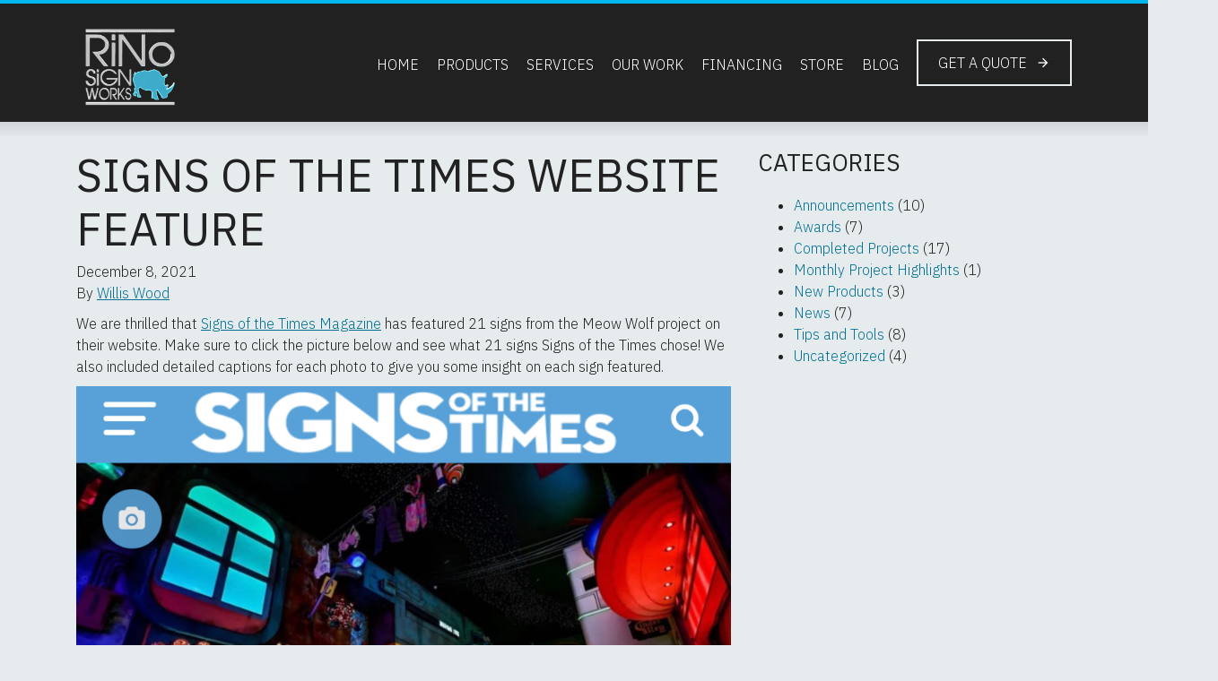

--- FILE ---
content_type: text/html; charset=UTF-8
request_url: https://rinosignworks.com/signs-of-the-times-website-feature/
body_size: 12270
content:
<!DOCTYPE html>
<html class="no-js h-100" lang="en-US">
	
<head>
    <meta charset="utf-8">
    <meta http-equiv="X-UA-Compatible" content="IE=edge">
    <title>Signs of the Times Website Feature | RiNo Sign Works</title>
    <meta name="viewport" content="width=device-width, initial-scale=1">
    <meta name="p:domain_verify" content="152e15f99e319616f24924bb8e5912dc"/>

    <!-- HTML5 shim and Respond.js for IE8 support of HTML5 elements and media queries -->
    <!-- WARNING: Respond.js doesn't work if you view the page via file:// -->
    <!--[if lt IE 9]>
    <script src="https://oss.maxcdn.com/html5shiv/3.7.2/html5shiv.min.js"></script>
    <script src="https://oss.maxcdn.com/respond/1.4.2/respond.min.js"></script>
    <![endif]-->
    <link rel="icon" href="/favicon.ico" type="image/x-icon"/>
    <link rel="shortcut icon" href="/favicon.ico" type="image/x-icon"/>
    <link rel="stylesheet" href="https://use.fontawesome.com/releases/v5.4.1/css/all.css" integrity="sha384-5sAR7xN1Nv6T6+dT2mhtzEpVJvfS3NScPQTrOxhwjIuvcA67KV2R5Jz6kr4abQsz" crossorigin="anonymous">
    <link href="https://fonts.googleapis.com/css?family=IBM+Plex+Sans:200,200i,300,300i,400,400i,500,500i" rel="stylesheet">
    <link href="https://fonts.googleapis.com/icon?family=Material+Icons" rel="stylesheet">


    <link rel="alternate" type="application/rss+xml" title="RiNo Sign Works Feed"
          href="https://rinosignworks.com/feed/">
    <link rel="stylesheet" href="https://rinosignworks.com/wp-content/themes/roots/dist/css/main.css?e5ad08150bc0876d1844">
    	<style>img:is([sizes="auto" i], [sizes^="auto," i]) { contain-intrinsic-size: 3000px 1500px }</style>
	<script>window._wca = window._wca || [];</script>

<!-- The SEO Framework by Sybre Waaijer -->
<link rel="canonical" href="https://rinosignworks.com/signs-of-the-times-website-feature/" />
<meta name="description" content="Signs of the Times magazine features RiNo Sign Works Meow Wolf project on their website" />
<meta property="og:type" content="article" />
<meta property="og:locale" content="en_US" />
<meta property="og:site_name" content="RiNo Sign Works" />
<meta property="og:title" content="Signs of the Times Website Feature | RiNo Sign Works" />
<meta property="og:description" content="Signs of the Times magazine features RiNo Sign Works Meow Wolf project on their website" />
<meta property="og:url" content="https://rinosignworks.com/signs-of-the-times-website-feature/" />
<meta property="og:image" content="https://i0.wp.com/rinosignworks.com/wp-content/uploads/2021/12/IMG_4503.jpg?fit=1125%2C1249&amp;ssl=1" />
<meta property="og:image:width" content="1125" />
<meta property="og:image:height" content="1249" />
<meta property="og:image:alt" content="Signs of the Times Feature" />
<meta property="article:published_time" content="2021-12-08T18:25:53+00:00" />
<meta property="article:modified_time" content="2021-12-08T18:25:55+00:00" />
<meta property="article:author" content="https://www.facebook.com/willis.wood" />
<meta property="article:publisher" content="https://www.facebook.com/rinosignworks" />
<meta name="twitter:card" content="summary_large_image" />
<meta name="twitter:site" content="@RiNoSignWorks" />
<meta name="twitter:title" content="Signs of the Times Website Feature | RiNo Sign Works" />
<meta name="twitter:description" content="Signs of the Times magazine features RiNo Sign Works Meow Wolf project on their website" />
<meta name="twitter:image" content="https://i0.wp.com/rinosignworks.com/wp-content/uploads/2021/12/IMG_4503.jpg?fit=1125%2C1249&amp;ssl=1" />
<meta name="twitter:image:alt" content="Signs of the Times Feature" />
<script type="application/ld+json">{"@context":"https://schema.org","@graph":[{"@type":"WebSite","@id":"https://rinosignworks.com/#/schema/WebSite","url":"https://rinosignworks.com/","name":"RiNo Sign Works","inLanguage":"en-US","potentialAction":{"@type":"SearchAction","target":{"@type":"EntryPoint","urlTemplate":"https://rinosignworks.com/search/{search_term_string}/"},"query-input":"required name=search_term_string"},"publisher":{"@type":"Organization","@id":"https://rinosignworks.com/#/schema/Organization","name":"RiNo Sign Works","url":"https://rinosignworks.com/"}},{"@type":"WebPage","@id":"https://rinosignworks.com/signs-of-the-times-website-feature/","url":"https://rinosignworks.com/signs-of-the-times-website-feature/","name":"Signs of the Times Website Feature | RiNo Sign Works","description":"Signs of the Times magazine features RiNo Sign Works Meow Wolf project on their website","inLanguage":"en-US","isPartOf":{"@id":"https://rinosignworks.com/#/schema/WebSite"},"breadcrumb":{"@type":"BreadcrumbList","@id":"https://rinosignworks.com/#/schema/BreadcrumbList","itemListElement":[{"@type":"ListItem","position":1,"item":"https://rinosignworks.com/","name":"RiNo Sign Works"},{"@type":"ListItem","position":2,"item":"https://rinosignworks.com/category/announcements/","name":"Category: Announcements"},{"@type":"ListItem","position":3,"name":"Signs of the Times Website Feature"}]},"potentialAction":{"@type":"ReadAction","target":"https://rinosignworks.com/signs-of-the-times-website-feature/"},"datePublished":"2021-12-08T18:25:53+00:00","dateModified":"2021-12-08T18:25:55+00:00","author":{"@type":"Person","@id":"https://rinosignworks.com/#/schema/Person/caaf9cbfd4205ce91c61f13a695ebfbf","name":"Willis Wood"}}]}</script>
<!-- / The SEO Framework by Sybre Waaijer | 17.29ms meta | 8.29ms boot -->

<link rel='dns-prefetch' href='//static.addtoany.com' />
<link rel='dns-prefetch' href='//stats.wp.com' />
<link rel='dns-prefetch' href='//cdn.jsdelivr.net' />
<link rel='dns-prefetch' href='//use.fontawesome.com' />
<link rel='preconnect' href='//i0.wp.com' />
<link rel='preconnect' href='//c0.wp.com' />
<script type="text/javascript">
/* <![CDATA[ */
window._wpemojiSettings = {"baseUrl":"https:\/\/s.w.org\/images\/core\/emoji\/16.0.1\/72x72\/","ext":".png","svgUrl":"https:\/\/s.w.org\/images\/core\/emoji\/16.0.1\/svg\/","svgExt":".svg","source":{"concatemoji":"https:\/\/rinosignworks.com\/wp-includes\/js\/wp-emoji-release.min.js?ver=6.8.3"}};
/*! This file is auto-generated */
!function(s,n){var o,i,e;function c(e){try{var t={supportTests:e,timestamp:(new Date).valueOf()};sessionStorage.setItem(o,JSON.stringify(t))}catch(e){}}function p(e,t,n){e.clearRect(0,0,e.canvas.width,e.canvas.height),e.fillText(t,0,0);var t=new Uint32Array(e.getImageData(0,0,e.canvas.width,e.canvas.height).data),a=(e.clearRect(0,0,e.canvas.width,e.canvas.height),e.fillText(n,0,0),new Uint32Array(e.getImageData(0,0,e.canvas.width,e.canvas.height).data));return t.every(function(e,t){return e===a[t]})}function u(e,t){e.clearRect(0,0,e.canvas.width,e.canvas.height),e.fillText(t,0,0);for(var n=e.getImageData(16,16,1,1),a=0;a<n.data.length;a++)if(0!==n.data[a])return!1;return!0}function f(e,t,n,a){switch(t){case"flag":return n(e,"\ud83c\udff3\ufe0f\u200d\u26a7\ufe0f","\ud83c\udff3\ufe0f\u200b\u26a7\ufe0f")?!1:!n(e,"\ud83c\udde8\ud83c\uddf6","\ud83c\udde8\u200b\ud83c\uddf6")&&!n(e,"\ud83c\udff4\udb40\udc67\udb40\udc62\udb40\udc65\udb40\udc6e\udb40\udc67\udb40\udc7f","\ud83c\udff4\u200b\udb40\udc67\u200b\udb40\udc62\u200b\udb40\udc65\u200b\udb40\udc6e\u200b\udb40\udc67\u200b\udb40\udc7f");case"emoji":return!a(e,"\ud83e\udedf")}return!1}function g(e,t,n,a){var r="undefined"!=typeof WorkerGlobalScope&&self instanceof WorkerGlobalScope?new OffscreenCanvas(300,150):s.createElement("canvas"),o=r.getContext("2d",{willReadFrequently:!0}),i=(o.textBaseline="top",o.font="600 32px Arial",{});return e.forEach(function(e){i[e]=t(o,e,n,a)}),i}function t(e){var t=s.createElement("script");t.src=e,t.defer=!0,s.head.appendChild(t)}"undefined"!=typeof Promise&&(o="wpEmojiSettingsSupports",i=["flag","emoji"],n.supports={everything:!0,everythingExceptFlag:!0},e=new Promise(function(e){s.addEventListener("DOMContentLoaded",e,{once:!0})}),new Promise(function(t){var n=function(){try{var e=JSON.parse(sessionStorage.getItem(o));if("object"==typeof e&&"number"==typeof e.timestamp&&(new Date).valueOf()<e.timestamp+604800&&"object"==typeof e.supportTests)return e.supportTests}catch(e){}return null}();if(!n){if("undefined"!=typeof Worker&&"undefined"!=typeof OffscreenCanvas&&"undefined"!=typeof URL&&URL.createObjectURL&&"undefined"!=typeof Blob)try{var e="postMessage("+g.toString()+"("+[JSON.stringify(i),f.toString(),p.toString(),u.toString()].join(",")+"));",a=new Blob([e],{type:"text/javascript"}),r=new Worker(URL.createObjectURL(a),{name:"wpTestEmojiSupports"});return void(r.onmessage=function(e){c(n=e.data),r.terminate(),t(n)})}catch(e){}c(n=g(i,f,p,u))}t(n)}).then(function(e){for(var t in e)n.supports[t]=e[t],n.supports.everything=n.supports.everything&&n.supports[t],"flag"!==t&&(n.supports.everythingExceptFlag=n.supports.everythingExceptFlag&&n.supports[t]);n.supports.everythingExceptFlag=n.supports.everythingExceptFlag&&!n.supports.flag,n.DOMReady=!1,n.readyCallback=function(){n.DOMReady=!0}}).then(function(){return e}).then(function(){var e;n.supports.everything||(n.readyCallback(),(e=n.source||{}).concatemoji?t(e.concatemoji):e.wpemoji&&e.twemoji&&(t(e.twemoji),t(e.wpemoji)))}))}((window,document),window._wpemojiSettings);
/* ]]> */
</script>
<link rel='stylesheet' id='formidable-css' href='https://rinosignworks.com/wp-content/plugins/formidable/css/formidableforms.css?ver=10281910' type='text/css' media='all' />
<style id='wp-emoji-styles-inline-css' type='text/css'>

	img.wp-smiley, img.emoji {
		display: inline !important;
		border: none !important;
		box-shadow: none !important;
		height: 1em !important;
		width: 1em !important;
		margin: 0 0.07em !important;
		vertical-align: -0.1em !important;
		background: none !important;
		padding: 0 !important;
	}
</style>
<link rel='stylesheet' id='wp-block-library-css' href='https://c0.wp.com/c/6.8.3/wp-includes/css/dist/block-library/style.min.css' type='text/css' media='all' />
<style id='classic-theme-styles-inline-css' type='text/css'>
/*! This file is auto-generated */
.wp-block-button__link{color:#fff;background-color:#32373c;border-radius:9999px;box-shadow:none;text-decoration:none;padding:calc(.667em + 2px) calc(1.333em + 2px);font-size:1.125em}.wp-block-file__button{background:#32373c;color:#fff;text-decoration:none}
</style>
<link rel='stylesheet' id='mediaelement-css' href='https://c0.wp.com/c/6.8.3/wp-includes/js/mediaelement/mediaelementplayer-legacy.min.css' type='text/css' media='all' />
<link rel='stylesheet' id='wp-mediaelement-css' href='https://c0.wp.com/c/6.8.3/wp-includes/js/mediaelement/wp-mediaelement.min.css' type='text/css' media='all' />
<style id='jetpack-sharing-buttons-style-inline-css' type='text/css'>
.jetpack-sharing-buttons__services-list{display:flex;flex-direction:row;flex-wrap:wrap;gap:0;list-style-type:none;margin:5px;padding:0}.jetpack-sharing-buttons__services-list.has-small-icon-size{font-size:12px}.jetpack-sharing-buttons__services-list.has-normal-icon-size{font-size:16px}.jetpack-sharing-buttons__services-list.has-large-icon-size{font-size:24px}.jetpack-sharing-buttons__services-list.has-huge-icon-size{font-size:36px}@media print{.jetpack-sharing-buttons__services-list{display:none!important}}.editor-styles-wrapper .wp-block-jetpack-sharing-buttons{gap:0;padding-inline-start:0}ul.jetpack-sharing-buttons__services-list.has-background{padding:1.25em 2.375em}
</style>
<style id='global-styles-inline-css' type='text/css'>
:root{--wp--preset--aspect-ratio--square: 1;--wp--preset--aspect-ratio--4-3: 4/3;--wp--preset--aspect-ratio--3-4: 3/4;--wp--preset--aspect-ratio--3-2: 3/2;--wp--preset--aspect-ratio--2-3: 2/3;--wp--preset--aspect-ratio--16-9: 16/9;--wp--preset--aspect-ratio--9-16: 9/16;--wp--preset--color--black: #000000;--wp--preset--color--cyan-bluish-gray: #abb8c3;--wp--preset--color--white: #ffffff;--wp--preset--color--pale-pink: #f78da7;--wp--preset--color--vivid-red: #cf2e2e;--wp--preset--color--luminous-vivid-orange: #ff6900;--wp--preset--color--luminous-vivid-amber: #fcb900;--wp--preset--color--light-green-cyan: #7bdcb5;--wp--preset--color--vivid-green-cyan: #00d084;--wp--preset--color--pale-cyan-blue: #8ed1fc;--wp--preset--color--vivid-cyan-blue: #0693e3;--wp--preset--color--vivid-purple: #9b51e0;--wp--preset--gradient--vivid-cyan-blue-to-vivid-purple: linear-gradient(135deg,rgba(6,147,227,1) 0%,rgb(155,81,224) 100%);--wp--preset--gradient--light-green-cyan-to-vivid-green-cyan: linear-gradient(135deg,rgb(122,220,180) 0%,rgb(0,208,130) 100%);--wp--preset--gradient--luminous-vivid-amber-to-luminous-vivid-orange: linear-gradient(135deg,rgba(252,185,0,1) 0%,rgba(255,105,0,1) 100%);--wp--preset--gradient--luminous-vivid-orange-to-vivid-red: linear-gradient(135deg,rgba(255,105,0,1) 0%,rgb(207,46,46) 100%);--wp--preset--gradient--very-light-gray-to-cyan-bluish-gray: linear-gradient(135deg,rgb(238,238,238) 0%,rgb(169,184,195) 100%);--wp--preset--gradient--cool-to-warm-spectrum: linear-gradient(135deg,rgb(74,234,220) 0%,rgb(151,120,209) 20%,rgb(207,42,186) 40%,rgb(238,44,130) 60%,rgb(251,105,98) 80%,rgb(254,248,76) 100%);--wp--preset--gradient--blush-light-purple: linear-gradient(135deg,rgb(255,206,236) 0%,rgb(152,150,240) 100%);--wp--preset--gradient--blush-bordeaux: linear-gradient(135deg,rgb(254,205,165) 0%,rgb(254,45,45) 50%,rgb(107,0,62) 100%);--wp--preset--gradient--luminous-dusk: linear-gradient(135deg,rgb(255,203,112) 0%,rgb(199,81,192) 50%,rgb(65,88,208) 100%);--wp--preset--gradient--pale-ocean: linear-gradient(135deg,rgb(255,245,203) 0%,rgb(182,227,212) 50%,rgb(51,167,181) 100%);--wp--preset--gradient--electric-grass: linear-gradient(135deg,rgb(202,248,128) 0%,rgb(113,206,126) 100%);--wp--preset--gradient--midnight: linear-gradient(135deg,rgb(2,3,129) 0%,rgb(40,116,252) 100%);--wp--preset--font-size--small: 13px;--wp--preset--font-size--medium: 20px;--wp--preset--font-size--large: 36px;--wp--preset--font-size--x-large: 42px;--wp--preset--spacing--20: 0.44rem;--wp--preset--spacing--30: 0.67rem;--wp--preset--spacing--40: 1rem;--wp--preset--spacing--50: 1.5rem;--wp--preset--spacing--60: 2.25rem;--wp--preset--spacing--70: 3.38rem;--wp--preset--spacing--80: 5.06rem;--wp--preset--shadow--natural: 6px 6px 9px rgba(0, 0, 0, 0.2);--wp--preset--shadow--deep: 12px 12px 50px rgba(0, 0, 0, 0.4);--wp--preset--shadow--sharp: 6px 6px 0px rgba(0, 0, 0, 0.2);--wp--preset--shadow--outlined: 6px 6px 0px -3px rgba(255, 255, 255, 1), 6px 6px rgba(0, 0, 0, 1);--wp--preset--shadow--crisp: 6px 6px 0px rgba(0, 0, 0, 1);}:where(.is-layout-flex){gap: 0.5em;}:where(.is-layout-grid){gap: 0.5em;}body .is-layout-flex{display: flex;}.is-layout-flex{flex-wrap: wrap;align-items: center;}.is-layout-flex > :is(*, div){margin: 0;}body .is-layout-grid{display: grid;}.is-layout-grid > :is(*, div){margin: 0;}:where(.wp-block-columns.is-layout-flex){gap: 2em;}:where(.wp-block-columns.is-layout-grid){gap: 2em;}:where(.wp-block-post-template.is-layout-flex){gap: 1.25em;}:where(.wp-block-post-template.is-layout-grid){gap: 1.25em;}.has-black-color{color: var(--wp--preset--color--black) !important;}.has-cyan-bluish-gray-color{color: var(--wp--preset--color--cyan-bluish-gray) !important;}.has-white-color{color: var(--wp--preset--color--white) !important;}.has-pale-pink-color{color: var(--wp--preset--color--pale-pink) !important;}.has-vivid-red-color{color: var(--wp--preset--color--vivid-red) !important;}.has-luminous-vivid-orange-color{color: var(--wp--preset--color--luminous-vivid-orange) !important;}.has-luminous-vivid-amber-color{color: var(--wp--preset--color--luminous-vivid-amber) !important;}.has-light-green-cyan-color{color: var(--wp--preset--color--light-green-cyan) !important;}.has-vivid-green-cyan-color{color: var(--wp--preset--color--vivid-green-cyan) !important;}.has-pale-cyan-blue-color{color: var(--wp--preset--color--pale-cyan-blue) !important;}.has-vivid-cyan-blue-color{color: var(--wp--preset--color--vivid-cyan-blue) !important;}.has-vivid-purple-color{color: var(--wp--preset--color--vivid-purple) !important;}.has-black-background-color{background-color: var(--wp--preset--color--black) !important;}.has-cyan-bluish-gray-background-color{background-color: var(--wp--preset--color--cyan-bluish-gray) !important;}.has-white-background-color{background-color: var(--wp--preset--color--white) !important;}.has-pale-pink-background-color{background-color: var(--wp--preset--color--pale-pink) !important;}.has-vivid-red-background-color{background-color: var(--wp--preset--color--vivid-red) !important;}.has-luminous-vivid-orange-background-color{background-color: var(--wp--preset--color--luminous-vivid-orange) !important;}.has-luminous-vivid-amber-background-color{background-color: var(--wp--preset--color--luminous-vivid-amber) !important;}.has-light-green-cyan-background-color{background-color: var(--wp--preset--color--light-green-cyan) !important;}.has-vivid-green-cyan-background-color{background-color: var(--wp--preset--color--vivid-green-cyan) !important;}.has-pale-cyan-blue-background-color{background-color: var(--wp--preset--color--pale-cyan-blue) !important;}.has-vivid-cyan-blue-background-color{background-color: var(--wp--preset--color--vivid-cyan-blue) !important;}.has-vivid-purple-background-color{background-color: var(--wp--preset--color--vivid-purple) !important;}.has-black-border-color{border-color: var(--wp--preset--color--black) !important;}.has-cyan-bluish-gray-border-color{border-color: var(--wp--preset--color--cyan-bluish-gray) !important;}.has-white-border-color{border-color: var(--wp--preset--color--white) !important;}.has-pale-pink-border-color{border-color: var(--wp--preset--color--pale-pink) !important;}.has-vivid-red-border-color{border-color: var(--wp--preset--color--vivid-red) !important;}.has-luminous-vivid-orange-border-color{border-color: var(--wp--preset--color--luminous-vivid-orange) !important;}.has-luminous-vivid-amber-border-color{border-color: var(--wp--preset--color--luminous-vivid-amber) !important;}.has-light-green-cyan-border-color{border-color: var(--wp--preset--color--light-green-cyan) !important;}.has-vivid-green-cyan-border-color{border-color: var(--wp--preset--color--vivid-green-cyan) !important;}.has-pale-cyan-blue-border-color{border-color: var(--wp--preset--color--pale-cyan-blue) !important;}.has-vivid-cyan-blue-border-color{border-color: var(--wp--preset--color--vivid-cyan-blue) !important;}.has-vivid-purple-border-color{border-color: var(--wp--preset--color--vivid-purple) !important;}.has-vivid-cyan-blue-to-vivid-purple-gradient-background{background: var(--wp--preset--gradient--vivid-cyan-blue-to-vivid-purple) !important;}.has-light-green-cyan-to-vivid-green-cyan-gradient-background{background: var(--wp--preset--gradient--light-green-cyan-to-vivid-green-cyan) !important;}.has-luminous-vivid-amber-to-luminous-vivid-orange-gradient-background{background: var(--wp--preset--gradient--luminous-vivid-amber-to-luminous-vivid-orange) !important;}.has-luminous-vivid-orange-to-vivid-red-gradient-background{background: var(--wp--preset--gradient--luminous-vivid-orange-to-vivid-red) !important;}.has-very-light-gray-to-cyan-bluish-gray-gradient-background{background: var(--wp--preset--gradient--very-light-gray-to-cyan-bluish-gray) !important;}.has-cool-to-warm-spectrum-gradient-background{background: var(--wp--preset--gradient--cool-to-warm-spectrum) !important;}.has-blush-light-purple-gradient-background{background: var(--wp--preset--gradient--blush-light-purple) !important;}.has-blush-bordeaux-gradient-background{background: var(--wp--preset--gradient--blush-bordeaux) !important;}.has-luminous-dusk-gradient-background{background: var(--wp--preset--gradient--luminous-dusk) !important;}.has-pale-ocean-gradient-background{background: var(--wp--preset--gradient--pale-ocean) !important;}.has-electric-grass-gradient-background{background: var(--wp--preset--gradient--electric-grass) !important;}.has-midnight-gradient-background{background: var(--wp--preset--gradient--midnight) !important;}.has-small-font-size{font-size: var(--wp--preset--font-size--small) !important;}.has-medium-font-size{font-size: var(--wp--preset--font-size--medium) !important;}.has-large-font-size{font-size: var(--wp--preset--font-size--large) !important;}.has-x-large-font-size{font-size: var(--wp--preset--font-size--x-large) !important;}
:where(.wp-block-post-template.is-layout-flex){gap: 1.25em;}:where(.wp-block-post-template.is-layout-grid){gap: 1.25em;}
:where(.wp-block-columns.is-layout-flex){gap: 2em;}:where(.wp-block-columns.is-layout-grid){gap: 2em;}
:root :where(.wp-block-pullquote){font-size: 1.5em;line-height: 1.6;}
</style>
<link rel='stylesheet' id='woocommerce-layout-css' href='https://c0.wp.com/p/woocommerce/10.3.3/assets/css/woocommerce-layout.css' type='text/css' media='all' />
<style id='woocommerce-layout-inline-css' type='text/css'>

	.infinite-scroll .woocommerce-pagination {
		display: none;
	}
</style>
<link rel='stylesheet' id='woocommerce-smallscreen-css' href='https://c0.wp.com/p/woocommerce/10.3.3/assets/css/woocommerce-smallscreen.css' type='text/css' media='only screen and (max-width: 768px)' />
<link rel='stylesheet' id='woocommerce-general-css' href='https://c0.wp.com/p/woocommerce/10.3.3/assets/css/woocommerce.css' type='text/css' media='all' />
<style id='woocommerce-inline-inline-css' type='text/css'>
.woocommerce form .form-row .required { visibility: visible; }
</style>
<link rel='stylesheet' id='brands-styles-css' href='https://c0.wp.com/p/woocommerce/10.3.3/assets/css/brands.css' type='text/css' media='all' />
<link rel='stylesheet' id='addtoany-css' href='https://rinosignworks.com/wp-content/plugins/add-to-any/addtoany.min.css?ver=1.16' type='text/css' media='all' />
<script type="text/javascript" id="addtoany-core-js-before">
/* <![CDATA[ */
window.a2a_config=window.a2a_config||{};a2a_config.callbacks=[];a2a_config.overlays=[];a2a_config.templates={};
/* ]]> */
</script>
<script type="text/javascript" defer src="https://static.addtoany.com/menu/page.js" id="addtoany-core-js"></script>
<script type="text/javascript" src="https://cdn.jsdelivr.net/npm/jquery@3.3.1/dist/jquery.min.js?ver=1.11.3" id="jquery-js"></script>
<script type="text/javascript" defer src="https://rinosignworks.com/wp-content/plugins/add-to-any/addtoany.min.js?ver=1.1" id="addtoany-jquery-js"></script>
<script type="text/javascript" src="https://c0.wp.com/p/woocommerce/10.3.3/assets/js/jquery-blockui/jquery.blockUI.min.js" id="wc-jquery-blockui-js" defer="defer" data-wp-strategy="defer"></script>
<script type="text/javascript" id="wc-add-to-cart-js-extra">
/* <![CDATA[ */
var wc_add_to_cart_params = {"ajax_url":"\/wp-admin\/admin-ajax.php","wc_ajax_url":"\/?wc-ajax=%%endpoint%%","i18n_view_cart":"View cart","cart_url":"https:\/\/rinosignworks.com\/cart\/","is_cart":"","cart_redirect_after_add":"no"};
/* ]]> */
</script>
<script type="text/javascript" src="https://c0.wp.com/p/woocommerce/10.3.3/assets/js/frontend/add-to-cart.min.js" id="wc-add-to-cart-js" defer="defer" data-wp-strategy="defer"></script>
<script type="text/javascript" src="https://c0.wp.com/p/woocommerce/10.3.3/assets/js/js-cookie/js.cookie.min.js" id="wc-js-cookie-js" defer="defer" data-wp-strategy="defer"></script>
<script type="text/javascript" id="woocommerce-js-extra">
/* <![CDATA[ */
var woocommerce_params = {"ajax_url":"\/wp-admin\/admin-ajax.php","wc_ajax_url":"\/?wc-ajax=%%endpoint%%","i18n_password_show":"Show password","i18n_password_hide":"Hide password"};
/* ]]> */
</script>
<script type="text/javascript" src="https://c0.wp.com/p/woocommerce/10.3.3/assets/js/frontend/woocommerce.min.js" id="woocommerce-js" defer="defer" data-wp-strategy="defer"></script>
<script type="text/javascript" src="https://stats.wp.com/s-202604.js" id="woocommerce-analytics-js" defer="defer" data-wp-strategy="defer"></script>
<link rel="https://api.w.org/" href="https://rinosignworks.com/wp-json/" /><link rel="alternate" title="JSON" type="application/json" href="https://rinosignworks.com/wp-json/wp/v2/posts/11735" /><link rel="alternate" title="oEmbed (JSON)" type="application/json+oembed" href="https://rinosignworks.com/wp-json/oembed/1.0/embed?url=https%3A%2F%2Frinosignworks.com%2Fsigns-of-the-times-website-feature%2F" />
<link rel="alternate" title="oEmbed (XML)" type="text/xml+oembed" href="https://rinosignworks.com/wp-json/oembed/1.0/embed?url=https%3A%2F%2Frinosignworks.com%2Fsigns-of-the-times-website-feature%2F&#038;format=xml" />
<script>document.documentElement.className += " js";</script>
	<noscript><style>.woocommerce-product-gallery{ opacity: 1 !important; }</style></noscript>
		<link rel="canonical" href="https://rinosignworks.com/signs-of-the-times-website-feature/">
		<style type="text/css" id="wp-custom-css">
			.skip-link {
	z-index: 1000;
}

#menu-social-menu {
	list-style:none;
}

#mc_embed_signup .asterisk {
    color: var(--wp--preset--color--vivid-red) !important;
}

#mc_embed_signup .button {
    background-color: #027ca0 !important;
    border-radius: 0 !important;
    font-family: "IBM Plex Sans", sans-serif;
    text-transform: uppercase;
}

#mc_embed_signup .button:hover,
#mc_embed_signup .button:focus {
    background-color: #4a4a4a !important;
}		</style>
		    <link rel="stylesheet" href="https://rinosignworks.com/wp-content/themes/roots/dist/css/accessibility.css">

    <!-- Global site tag (gtag.js) - Google Analytics -->

    <script async src="https://www.googletagmanager.com/gtag/js?id=UA-178511904-1"></script>

    <script>

        window.dataLayer = window.dataLayer || [];

        function gtag(){dataLayer.push(arguments);}

        gtag('js', new Date());



        gtag('config', 'UA-178511904-1');

    </script>
</head>

	    <body data-rsssl=1 class="wp-singular post-template-default single single-post postid-11735 single-format-standard wp-theme-roots theme-roots woocommerce-no-js signs-of-the-times-website-feature d-flex flex-column">
        <a class="sr-only sr-only-focusable skip-link" href="#content">Skip to main content</a>

        <!--[if lt IE 8]>
        <div class="alert alert-warning">
            You are using an <strong>outdated</strong> browser. Please <a href="http://browsehappy.com/">upgrade
            your browser</a> to improve your experience.        </div>
        <![endif]-->

		<header class="site-header"
    style="background: #222; position: relative;">
	    <div class="container">
        <nav class="navbar navbar-expand-lg navbar-dark px-0">
            <a class="navbar-brand logo" href="https://rinosignworks.com/">
				<img width="334" height="300" src="https://i0.wp.com/rinosignworks.com/wp-content/uploads/2019/09/logo.png?fit=334%2C300&ssl=1" class="logo__img" alt="Logo" srcset="https://i0.wp.com/rinosignworks.com/wp-content/uploads/2019/09/logo.png?w=334&ssl=1 334w, https://i0.wp.com/rinosignworks.com/wp-content/uploads/2019/09/logo.png?resize=300%2C269&ssl=1 300w" sizes="(max-width: 1024px) 100vw, 1024px" >            </a>

            <button
                    type="button"
                    class="navbar-toggler collapsed ml-auto"
                    data-toggle="collapse"
                    data-target="#bs-example-navbar-collapse-1"
                    aria-controls="bs-example-navbar-collapse-1"
                    aria-expanded="false"
                    aria-label="Toggle navigation"
            >
                <span class="icon-bar top-bar bg-dark"></span>
                <span class="icon-bar middle-bar bg-dark"></span>
                <span class="icon-bar bottom-bar bg-dark"></span>
            </button>

			<div id="bs-example-navbar-collapse-1" class="collapse navbar-collapse"><ul id="menu-primary-navigation" class="navbar-nav navbar-expand-lg ml-auto align-items-center text-uppercase"><li itemscope="itemscope" itemtype="https://www.schema.org/SiteNavigationElement" id="menu-item-5" class="menu-item menu-item-type-post_type menu-item-object-page menu-item-home menu-item-5 nav-item"><a href="https://rinosignworks.com/" class="nav-link">Home</a></li>
<li itemscope="itemscope" itemtype="https://www.schema.org/SiteNavigationElement" id="menu-item-31" class="menu-item menu-item-type-post_type menu-item-object-page menu-item-31 nav-item"><a href="https://rinosignworks.com/products/" class="nav-link">Products</a></li>
<li itemscope="itemscope" itemtype="https://www.schema.org/SiteNavigationElement" id="menu-item-760" class="menu-item menu-item-type-post_type menu-item-object-page menu-item-760 nav-item"><a href="https://rinosignworks.com/what-we-do/" class="nav-link">Services</a></li>
<li itemscope="itemscope" itemtype="https://www.schema.org/SiteNavigationElement" id="menu-item-30" class="menu-item menu-item-type-post_type menu-item-object-page menu-item-30 nav-item"><a href="https://rinosignworks.com/our-work/" class="nav-link">Our Work</a></li>
<li itemscope="itemscope" itemtype="https://www.schema.org/SiteNavigationElement" id="menu-item-8433" class="menu-item menu-item-type-post_type menu-item-object-page menu-item-8433 nav-item"><a href="https://rinosignworks.com/financing/" class="nav-link">Financing</a></li>
<li itemscope="itemscope" itemtype="https://www.schema.org/SiteNavigationElement" id="menu-item-4743" class="menu-item menu-item-type-post_type menu-item-object-page menu-item-4743 nav-item"><a href="https://rinosignworks.com/shop/" class="nav-link">Store</a></li>
<li itemscope="itemscope" itemtype="https://www.schema.org/SiteNavigationElement" id="menu-item-8056" class="menu-item menu-item-type-post_type menu-item-object-page current_page_parent menu-item-8056 nav-item"><a href="https://rinosignworks.com/blog/" class="nav-link">Blog</a></li>
<li itemscope="itemscope" itemtype="https://www.schema.org/SiteNavigationElement" id="menu-item-759" class="menu-item menu-item-type-post_type menu-item-object-page menu-item-759 nav-item"><a href="https://rinosignworks.com/get-a-quote/" class="nav-link btn btn-outline-light btn-arrow">Get a Quote</a></li>
</ul></div>		
        </nav>

    </div>
</header>

        

        <div id="content" class="site-main py-3">

            <div class="container">
                <div class="content row">
                    <main class="main col-sm-8" role="main">
                        
  <h1 class="sr-only">
    Signs of the Times Website Feature  </h1>

                        
						
  <article class="post-11735 post type-post status-publish format-standard has-post-thumbnail hentry category-announcements category-news">
    <header>
      <h1 class="entry-title">Signs of the Times Website Feature</h1>
      <time class="published" datetime="2021-12-08T18:25:53+00:00">December 8, 2021</time>
<p class="byline author vcard">By <a href="https://rinosignworks.com/author/willis/" rel="author" class="fn">Willis Wood</a></p>
    </header>
    <div class="entry-content">
      
<p>We are thrilled that <a href="https://signsofthetimes.com/" data-type="URL" data-id="https://signsofthetimes.com/">Signs of the Times Magazine</a> has featured 21 signs from the Meow Wolf project on their website. Make sure to click the picture below and see what 21 signs Signs of the Times chose! We also included detailed captions for each photo to give you some insight on each sign featured.  </p>



<figure class="wp-block-image size-large"><a href="https://signsofthetimes.com/21-signs-from-meow-wolfs-newest-art-installation/" target="_blank" rel="noopener"><img data-recalc-dims="1" fetchpriority="high" decoding="async" width="922" height="1024" src="https://i0.wp.com/rinosignworks.com/wp-content/uploads/2021/12/IMG_4503.jpg?resize=922%2C1024&#038;ssl=1" alt="Signs of the Times Feature" class="wp-image-11736" srcset="https://i0.wp.com/rinosignworks.com/wp-content/uploads/2021/12/IMG_4503.jpg?resize=922%2C1024&amp;ssl=1 922w, https://i0.wp.com/rinosignworks.com/wp-content/uploads/2021/12/IMG_4503.jpg?resize=270%2C300&amp;ssl=1 270w, https://i0.wp.com/rinosignworks.com/wp-content/uploads/2021/12/IMG_4503.jpg?resize=768%2C853&amp;ssl=1 768w, https://i0.wp.com/rinosignworks.com/wp-content/uploads/2021/12/IMG_4503.jpg?resize=600%2C666&amp;ssl=1 600w, https://i0.wp.com/rinosignworks.com/wp-content/uploads/2021/12/IMG_4503.jpg?w=1125&amp;ssl=1 1125w" sizes="(max-width: 922px) 100vw, 922px" /></a></figure>
<div class="addtoany_share_save_container addtoany_content addtoany_content_bottom"><div class="a2a_kit a2a_kit_size_32 addtoany_list" data-a2a-url="https://rinosignworks.com/signs-of-the-times-website-feature/" data-a2a-title="Signs of the Times Website Feature"><a class="a2a_button_facebook" href="https://www.addtoany.com/add_to/facebook?linkurl=https%3A%2F%2Frinosignworks.com%2Fsigns-of-the-times-website-feature%2F&amp;linkname=Signs%20of%20the%20Times%20Website%20Feature" title="Facebook" rel="nofollow noopener" target="_blank"></a><a class="a2a_button_twitter" href="https://www.addtoany.com/add_to/twitter?linkurl=https%3A%2F%2Frinosignworks.com%2Fsigns-of-the-times-website-feature%2F&amp;linkname=Signs%20of%20the%20Times%20Website%20Feature" title="Twitter" rel="nofollow noopener" target="_blank"></a><a class="a2a_button_email" href="https://www.addtoany.com/add_to/email?linkurl=https%3A%2F%2Frinosignworks.com%2Fsigns-of-the-times-website-feature%2F&amp;linkname=Signs%20of%20the%20Times%20Website%20Feature" title="Email" rel="nofollow noopener" target="_blank"></a><a class="a2a_dd addtoany_share_save addtoany_share" href="https://www.addtoany.com/share"></a></div></div>    </div>
    <footer>
          </footer>
    
  <section id="comments">
    <div class="alert alert-warning">
      Comments are closed.    </div>
  </section><!-- /#comments -->

  </article>

                    </main>
					                        <aside class="sidebar col-sm-4" role="complementary">
							<section class="widget-odd widget-first widget-1 widget block-3 widget_block">
<h3 class="wp-block-heading mb-2">Categories</h3>
</section><section class="widget-even widget-last widget-2 widget block-2 widget_block widget_categories"><ul class="wp-block-categories-list wp-block-categories">	<li class="cat-item cat-item-101"><a href="https://rinosignworks.com/category/announcements/">Announcements</a> (10)
</li>
	<li class="cat-item cat-item-100"><a href="https://rinosignworks.com/category/awards/">Awards</a> (7)
</li>
	<li class="cat-item cat-item-98"><a href="https://rinosignworks.com/category/completed-projects/">Completed Projects</a> (17)
</li>
	<li class="cat-item cat-item-102"><a href="https://rinosignworks.com/category/monthly-project-highlights/">Monthly Project Highlights</a> (1)
</li>
	<li class="cat-item cat-item-105"><a href="https://rinosignworks.com/category/new-products/">New Products</a> (3)
</li>
	<li class="cat-item cat-item-106"><a href="https://rinosignworks.com/category/news/">News</a> (7)
</li>
	<li class="cat-item cat-item-99"><a href="https://rinosignworks.com/category/tips-and-tools/">Tips and Tools</a> (8)
</li>
	<li class="cat-item cat-item-1"><a href="https://rinosignworks.com/category/uncategorized/">Uncategorized</a> (4)
</li>
</ul></section>                        </aside>
					                </div>
            </div>
        </div>

        

		<footer class="site-footer">
  <div class="pb-4 pb-md-6 newsletter">
      <div class="container">
          <h2 class="text-center top-bar top-bar-center text-dark">Rino Sign Works Newsletter</h2>
          <p class="text-center mb-2">Sign up for our emailer list to get latest RiNo news and product offerings.</p>
          <div class="col-md-8 offset-md-2">
              <!-- Begin Mailchimp Signup Form -->
              <div id="mc_embed_signup">
                  <link href="//cdn-images.mailchimp.com/embedcode/classic-10_7.css" rel="stylesheet" type="text/css">
                  <style type="text/css">
                      #mc_embed_signup{background:#fff; clear:left; font:14px Helvetica,Arial,sans-serif; }
                      /* Add your own Mailchimp form style overrides in your site stylesheet or in this style block.
                         We recommend moving this block and the preceding CSS link to the HEAD of your HTML file. */
                  </style>
                  <form action="https://rinosignworks.us19.list-manage.com/subscribe/post?u=25b509809bd3420083483ea43&amp;id=9e268107e7" method="post" id="mc-embedded-subscribe-form" name="mc-embedded-subscribe-form" class="validate" target="_blank" novalidate>
                      <div id="mc_embed_signup_scroll">
                          <div class="indicates-required"><span class="asterisk">*</span> indicates required</div>
                          <div class="mc-field-group">
                              <label for="mce-EMAIL">Email Address  <span class="asterisk">*</span>
                              </label>
                              <input type="email" value="" name="EMAIL" class="required email" id="mce-EMAIL">
                          </div>
                          <div id="mce-responses" class="clear">
                              <div class="response" id="mce-error-response" style="display:none"></div>
                              <div class="response" id="mce-success-response" style="display:none"></div>
                          </div>    <!-- real people should not fill this in and expect good things - do not remove this or risk form bot signups-->
                          <div style="position: absolute; left: -5000px;" aria-hidden="true"><label for="mce-nofill">MCE</label><input type="text" name="b_25b509809bd3420083483ea43_9e268107e7" id="mce-nofill" tabindex="-1" value=""></div>
                          <div class="clear"><input type="submit" value="Subscribe" name="subscribe" id="mc-embedded-subscribe" class="button"></div>
                      </div>

                  </form>
              </div>
              <script type='text/javascript' src='//s3.amazonaws.com/downloads.mailchimp.com/js/mc-validate.js'></script><script type='text/javascript'>(function($) {window.fnames = new Array(); window.ftypes = new Array();fnames[0]='EMAIL';ftypes[0]='email';fnames[1]='FNAME';ftypes[1]='text';fnames[2]='LNAME';ftypes[2]='text';fnames[3]='ADDRESS';ftypes[3]='address';fnames[4]='PHONE';ftypes[4]='phone';}(jQuery));var $mcj = jQuery.noConflict(true);</script>
              <!--End mc_embed_signup-->

          </div>
      </div>
  </div>

                  <section class="postscript-a mt-auto full-width py-6 bg-dark">
              <div class="container">
                  <section class="widget-odd widget-last widget-first widget-1 text-center widget text-3 widget_text"><div class="widget-inner">			<div class="textwidget"><h2 class="text-center text-white top-bar top-bar-center">We Make Signs</h2>
<p><!--


<p class="lead text-center text-white">We don’t just build signs. We build relationships.</p>


--><br />
<a class="btn btn-outline-primary btn-lg text-white" href="/get-a-quote">Get a Quote</a></p>
</div>
		</div></section>              </div>
          </section>
        
  <div class="footer--main">
    <h2 class="sr-only">Footer</h2>
    <div class="container">
        <div class="row">
          <section class="widget_text widget-odd widget-first widget-1 col-sm-6 col-md-3 copyright-box text-center widget custom_html-4 widget_custom_html"><div class="textwidget custom-html-widget"><img data-recalc-dims="1" class="alignnone size-full wp-image-35" src="https://i0.wp.com/rinosignworks.com/wp-content/uploads/2020/07/logo.png?resize=134%2C134&#038;ssl=1" alt="RiNo Sign Works" width="134" height="134" />

<p>
	&copy; 2024 RiNo Sign Works - All Rights Reserved
</p>
<p>
	<a href="https://www.ul.com/services/solutions-electric-sign-and-sign-component-manufacturers" target="_blank">
		<img data-recalc-dims="1" src="https://i0.wp.com/rinosignworks.com/wp-content/uploads/2021/11/Asset-3%402x.png?w=100&#038;ssl=1"  alt="UL Registered Firm"><span class="sr-only">opens in new tab</span>
	</a>
</p></div></section><section class="widget-even widget-2 col-sm-6 col-md-3 find-us widget text-7 widget_text"><h3>Find Us</h3>			<div class="textwidget"><h4 style="font-size: 2rem; text-transform: none;">RiNo Sign Works</h4>
<p>2065 S Osage St<br />
Denver, CO 80223</p>
</div>
		</section><section class="widget-odd widget-3 col-sm-6 col-md-3 contact-info widget text-8 widget_text"><h3>Contact Us</h3>			<div class="textwidget"><h4 style="font-size: 2rem; text-transform: none;">Denver, CO</h4>
<ul class="list-unstyled mb-3">
<li>303-289-8547</li>
<li>info@rinosignworks.com</li>
</ul>
<h4 style="font-size: 2rem; text-transform: none;">Salt Lake City, UT</h4>
<ul class="list-unstyled">
<li>info@rinosignworks.com</li>
</ul>
</div>
		</section><section class="widget-even widget-last widget-4 widget nav_menu-2 widget_nav_menu"><h3>Follow Us</h3><div class="menu-social-menu-container"><ul id="menu-social-menu" class="menu"><li id="menu-item-801" class="menu-item menu-item-type-custom menu-item-object-custom menu-item-801"><a target="_blank" href="https://www.facebook.com/rinosignworks/" aria-label="Facebook" class=" fa-w-14 fa-4x"><i class="fab fa-facebook"></i></a></li>
<li id="menu-item-808" class="menu-item menu-item-type-custom menu-item-object-custom menu-item-808"><a target="_blank" href="https://www.instagram.com/rinosignworks/" aria-label="Instagram" class=" fa-w-14 fa-4x"><i class="fab fa-instagram"></i></a></li>
</ul></div></section>      <!-- <span>&copy;   - All Rights Reserved | Site by <a href="https://www.gaslampmedia.com/" class="gaslamp-link" target="_blank" rel="noopener noreferrer" rel="">Gaslamp Media</a></span> -->
      </div>
    </div>
  </div>

  
</footer>

<style>
.sku_wrapper {
  display: none;
}

.single-product #comments,
.single-product .published,
.single-product .byline  {
  display: none;
}

.col-1, .col-2 {
  max-width: 100%;
}

.woocommerce form .form-row label {
  width: 100%;
}



</style>

<script type="speculationrules">
{"prefetch":[{"source":"document","where":{"and":[{"href_matches":"\/*"},{"not":{"href_matches":["\/wp-*.php","\/wp-admin\/*","\/wp-content\/uploads\/*","\/wp-content\/*","\/wp-content\/plugins\/*","\/wp-content\/themes\/roots\/*","\/*\\?(.+)"]}},{"not":{"selector_matches":"a[rel~=\"nofollow\"]"}},{"not":{"selector_matches":".no-prefetch, .no-prefetch a"}}]},"eagerness":"conservative"}]}
</script>
	<script type='text/javascript'>
		(function () {
			var c = document.body.className;
			c = c.replace(/woocommerce-no-js/, 'woocommerce-js');
			document.body.className = c;
		})();
	</script>
	<link rel='stylesheet' id='wc-blocks-style-css' href='https://c0.wp.com/p/woocommerce/10.3.3/assets/client/blocks/wc-blocks.css' type='text/css' media='all' />
<link rel='stylesheet' id='font-awesome-css' href='https://use.fontawesome.com/releases/v5.15.4/css/all.css?ver=6.8.3' type='text/css' media='all' />
<script type="text/javascript" src="https://c0.wp.com/c/6.8.3/wp-includes/js/dist/hooks.min.js" id="wp-hooks-js"></script>
<script type="text/javascript" src="https://c0.wp.com/c/6.8.3/wp-includes/js/dist/i18n.min.js" id="wp-i18n-js"></script>
<script type="text/javascript" id="wp-i18n-js-after">
/* <![CDATA[ */
wp.i18n.setLocaleData( { 'text direction\u0004ltr': [ 'ltr' ] } );
/* ]]> */
</script>
<script type="text/javascript" src="https://c0.wp.com/c/6.8.3/wp-includes/js/dist/vendor/wp-polyfill.min.js" id="wp-polyfill-js"></script>
<script type="text/javascript" src="https://c0.wp.com/c/6.8.3/wp-includes/js/dist/url.min.js" id="wp-url-js"></script>
<script type="text/javascript" src="https://c0.wp.com/c/6.8.3/wp-includes/js/dist/api-fetch.min.js" id="wp-api-fetch-js"></script>
<script type="text/javascript" id="wp-api-fetch-js-after">
/* <![CDATA[ */
wp.apiFetch.use( wp.apiFetch.createRootURLMiddleware( "https://rinosignworks.com/wp-json/" ) );
wp.apiFetch.nonceMiddleware = wp.apiFetch.createNonceMiddleware( "124dcdc2d0" );
wp.apiFetch.use( wp.apiFetch.nonceMiddleware );
wp.apiFetch.use( wp.apiFetch.mediaUploadMiddleware );
wp.apiFetch.nonceEndpoint = "https://rinosignworks.com/wp-admin/admin-ajax.php?action=rest-nonce";
/* ]]> */
</script>
<script type="text/javascript" src="https://rinosignworks.com/wp-content/plugins/jetpack/jetpack_vendor/automattic/woocommerce-analytics/build/woocommerce-analytics-client.js?minify=false&amp;ver=3029a8acea36c7a0f986" id="woocommerce-analytics-client-js" defer="defer" data-wp-strategy="defer"></script>
<script type="text/javascript" src="https://c0.wp.com/p/woocommerce/10.3.3/assets/js/sourcebuster/sourcebuster.min.js" id="sourcebuster-js-js"></script>
<script type="text/javascript" id="wc-order-attribution-js-extra">
/* <![CDATA[ */
var wc_order_attribution = {"params":{"lifetime":1.0e-5,"session":30,"base64":false,"ajaxurl":"https:\/\/rinosignworks.com\/wp-admin\/admin-ajax.php","prefix":"wc_order_attribution_","allowTracking":true},"fields":{"source_type":"current.typ","referrer":"current_add.rf","utm_campaign":"current.cmp","utm_source":"current.src","utm_medium":"current.mdm","utm_content":"current.cnt","utm_id":"current.id","utm_term":"current.trm","utm_source_platform":"current.plt","utm_creative_format":"current.fmt","utm_marketing_tactic":"current.tct","session_entry":"current_add.ep","session_start_time":"current_add.fd","session_pages":"session.pgs","session_count":"udata.vst","user_agent":"udata.uag"}};
/* ]]> */
</script>
<script type="text/javascript" src="https://c0.wp.com/p/woocommerce/10.3.3/assets/js/frontend/order-attribution.min.js" id="wc-order-attribution-js"></script>
<script type="text/javascript" src="https://cdn.jsdelivr.net/npm/popper.js@1.14.2/dist/umd/popper.min.js?ver=1.14.2" id="popper.js-js"></script>
<script type="text/javascript" src="https://use.fontawesome.com/releases/v5.0.9/js/all.js?ver=5.0.9" id="fontawesome-js"></script>
		<script type="text/javascript">
			(function() {
				window.wcAnalytics = window.wcAnalytics || {};
				const wcAnalytics = window.wcAnalytics;

				// Set common properties for all events.
				wcAnalytics.commonProps = {"blog_id":61293561,"store_id":"8699ac68-5f73-4c35-bf3b-29fadc446b2f","ui":null,"url":"https:\/\/rinosignworks.com","woo_version":"10.3.3","wp_version":"6.8.3","store_admin":0,"device":"desktop","store_currency":"USD","timezone":"+00:00","is_guest":1};

				// Set the event queue.
				wcAnalytics.eventQueue = [];

				// Features.
				wcAnalytics.features = {
					ch: false,
					sessionTracking: false,
					proxy: false,
				};

				wcAnalytics.breadcrumbs = ["Announcements","Signs of the Times Website Feature"];

				// Page context flags.
				wcAnalytics.pages = {
					isAccountPage: false,
					isCart: false,
				};
			})();
		</script>
		
        <script src="https://rinosignworks.com/wp-content/themes/roots/dist/js/main.js?2c62a6243b5753b64252"></script>
    </body>
</html>

<!--
Performance optimized by W3 Total Cache. Learn more: https://www.boldgrid.com/w3-total-cache/


Served from: rinosignworks.com @ 2026-01-24 16:32:06 by W3 Total Cache
-->

--- FILE ---
content_type: text/css
request_url: https://rinosignworks.com/wp-content/themes/roots/dist/css/main.css?e5ad08150bc0876d1844
body_size: 49027
content:
@charset "UTF-8";
/*
|--------------------------------------------------------------------------
| Colors
|--------------------------------------------------------------------------
*/
/*
|--------------------------------------------------------------------------
| Links
|--------------------------------------------------------------------------
*/
/*
|--------------------------------------------------------------------------
| Typography
|--------------------------------------------------------------------------
*/
/*
|--------------------------------------------------------------------------
| Components
|--------------------------------------------------------------------------
*/
/*
|--------------------------------------------------------------------------
| Buttons
|--------------------------------------------------------------------------
*/
/*
|--------------------------------------------------------------------------
| Forms
|--------------------------------------------------------------------------
*/
/*
|--------------------------------------------------------------------------
| Lists
|--------------------------------------------------------------------------
*/
/*
|--------------------------------------------------------------------------
| Layout
|--------------------------------------------------------------------------
*/
/*
|--------------------------------------------------------------------------
| Breadcrumbs
|--------------------------------------------------------------------------
*/
/*
|--------------------------------------------------------------------------
| Navbar
|--------------------------------------------------------------------------
*/
/*!
 * Bootstrap v4.4.1 (https://getbootstrap.com/)
 * Copyright 2011-2019 The Bootstrap Authors
 * Copyright 2011-2019 Twitter, Inc.
 * Licensed under MIT (https://github.com/twbs/bootstrap/blob/master/LICENSE)
 */
:root {
  --blue: #007bff;
  --indigo: #6610f2;
  --purple: #6f42c1;
  --pink: #e83e8c;
  --red: #dc3545;
  --orange: #fd7e14;
  --yellow: #ffc107;
  --green: #28a745;
  --teal: #20c997;
  --cyan: #17a2b8;
  --white: #fff;
  --gray: #333333;
  --gray-dark: #343a40;
  --primary: #03B6EC;
  --secondary: #E6ECEE;
  --success: #28a745;
  --info: #17a2b8;
  --warning: #ffc107;
  --danger: #dc3545;
  --light: #E6ECEE;
  --dark: #4A4A4A;
  --breakpoint-xs: 0;
  --breakpoint-sm: 576px;
  --breakpoint-md: 768px;
  --breakpoint-lg: 992px;
  --breakpoint-xl: 1200px;
  --font-family-sans-serif: -apple-system, BlinkMacSystemFont, "Segoe UI", Roboto, "Helvetica Neue", Arial, "Noto Sans", sans-serif, "Apple Color Emoji", "Segoe UI Emoji", "Segoe UI Symbol", "Noto Color Emoji";
  --font-family-monospace: SFMono-Regular, Menlo, Monaco, Consolas, "Liberation Mono", "Courier New", monospace;
}

*,
*::before,
*::after {
  -webkit-box-sizing: border-box;
          box-sizing: border-box;
}

html {
  font-family: sans-serif;
  line-height: 1.15;
  -webkit-text-size-adjust: 100%;
  -webkit-tap-highlight-color: rgba(34, 34, 34, 0);
}

article, aside, figcaption, figure, footer, header, hgroup, main, nav, section {
  display: block;
}

body {
  margin: 0;
  font-family: "IBM Plex Sans", sans-serif;
  font-size: 1.6rem;
  font-weight: 300;
  line-height: 1.5;
  color: #222222;
  text-align: left;
  background-color: #E6ECEE;
}

[tabindex="-1"]:focus:not(:focus-visible) {
  outline: 0 !important;
}

hr {
  -webkit-box-sizing: content-box;
          box-sizing: content-box;
  height: 0;
  overflow: visible;
}

h1, h2, h3, h4, h5, h6 {
  margin-top: 0;
  margin-bottom: 0.5rem;
}

p {
  margin-top: 0;
  margin-bottom: 1rem;
}

abbr[title],
abbr[data-original-title] {
  text-decoration: underline;
  -webkit-text-decoration: underline dotted;
          text-decoration: underline dotted;
  cursor: help;
  border-bottom: 0;
  text-decoration-skip-ink: none;
}

address {
  margin-bottom: 1rem;
  font-style: normal;
  line-height: inherit;
}

ol,
ul,
dl {
  margin-top: 0;
  margin-bottom: 1rem;
}

ol ol,
ul ul,
ol ul,
ul ol {
  margin-bottom: 0;
}

dt {
  font-weight: 500;
}

dd {
  margin-bottom: .5rem;
  margin-left: 0;
}

blockquote {
  margin: 0 0 1rem;
}

b,
strong {
  font-weight: bolder;
}

small {
  font-size: 80%;
}

sub,
sup {
  position: relative;
  font-size: 75%;
  line-height: 0;
  vertical-align: baseline;
}

sub {
  bottom: -.25em;
}

sup {
  top: -.5em;
}

a {
  color: #03B6EC;
  text-decoration: none;
  background-color: transparent;
}

a:hover {
  color: #027ca0;
  text-decoration: underline;
}

a:not([href]) {
  color: inherit;
  text-decoration: none;
}

a:not([href]):hover {
  color: inherit;
  text-decoration: none;
}

pre,
code,
kbd,
samp {
  font-family: SFMono-Regular, Menlo, Monaco, Consolas, "Liberation Mono", "Courier New", monospace;
  font-size: 1em;
}

pre {
  margin-top: 0;
  margin-bottom: 1rem;
  overflow: auto;
}

figure {
  margin: 0 0 1rem;
}

img {
  vertical-align: middle;
  border-style: none;
}

svg {
  overflow: hidden;
  vertical-align: middle;
}

table {
  border-collapse: collapse;
}

caption {
  padding-top: 0.75rem;
  padding-bottom: 0.75rem;
  color: #333333;
  text-align: left;
  caption-side: bottom;
}

th {
  text-align: inherit;
}

label {
  display: inline-block;
  margin-bottom: 0.5rem;
}

button {
  border-radius: 0;
}

button:focus {
  outline: 1px dotted;
  outline: 5px auto -webkit-focus-ring-color;
}

input,
button,
select,
optgroup,
textarea {
  margin: 0;
  font-family: inherit;
  font-size: inherit;
  line-height: inherit;
}

button,
input {
  overflow: visible;
}

button,
select {
  text-transform: none;
}

select {
  word-wrap: normal;
}

button,
[type="button"],
[type="reset"],
[type="submit"] {
  -webkit-appearance: button;
}

button:not(:disabled),
[type="button"]:not(:disabled),
[type="reset"]:not(:disabled),
[type="submit"]:not(:disabled) {
  cursor: pointer;
}

button::-moz-focus-inner,
[type="button"]::-moz-focus-inner,
[type="reset"]::-moz-focus-inner,
[type="submit"]::-moz-focus-inner {
  padding: 0;
  border-style: none;
}

input[type="radio"],
input[type="checkbox"] {
  -webkit-box-sizing: border-box;
          box-sizing: border-box;
  padding: 0;
}

input[type="date"],
input[type="time"],
input[type="datetime-local"],
input[type="month"] {
  -webkit-appearance: listbox;
}

textarea {
  overflow: auto;
  resize: vertical;
}

fieldset {
  min-width: 0;
  padding: 0;
  margin: 0;
  border: 0;
}

legend {
  display: block;
  width: 100%;
  max-width: 100%;
  padding: 0;
  margin-bottom: .5rem;
  font-size: 1.5rem;
  line-height: inherit;
  color: inherit;
  white-space: normal;
}

progress {
  vertical-align: baseline;
}

[type="number"]::-webkit-inner-spin-button,
[type="number"]::-webkit-outer-spin-button {
  height: auto;
}

[type="search"] {
  outline-offset: -2px;
  -webkit-appearance: none;
}

[type="search"]::-webkit-search-decoration {
  -webkit-appearance: none;
}

::-webkit-file-upload-button {
  font: inherit;
  -webkit-appearance: button;
}

output {
  display: inline-block;
}

summary {
  display: list-item;
  cursor: pointer;
}

template {
  display: none;
}

[hidden] {
  display: none !important;
}

h1, h2, h3, h4, h5, h6,
.h1, .h2, .h3, .h4, .h5, .h6 {
  margin-bottom: 0.5rem;
  font-weight: 400;
  line-height: 1.2;
}

h1, .h1 {
  font-size: 5rem;
}

h2, .h2 {
  font-size: 4.6rem;
}

h3, .h3 {
  font-size: 3.6rem;
}

h4, .h4 {
  font-size: 2.6rem;
}

h5, .h5 {
  font-size: 2rem;
}

h6, .h6 {
  font-size: 1.8rem;
}

.lead {
  font-size: 1.25rem;
  font-weight: 300;
}

.display-1 {
  font-size: 6rem;
  font-weight: 300;
  line-height: 1.2;
}

.display-2 {
  font-size: 5.5rem;
  font-weight: 300;
  line-height: 1.2;
}

.display-3 {
  font-size: 4.5rem;
  font-weight: 300;
  line-height: 1.2;
}

.display-4 {
  font-size: 3.5rem;
  font-weight: 300;
  line-height: 1.2;
}

hr {
  margin-top: 1rem;
  margin-bottom: 1rem;
  border: 0;
  border-top: 1px solid rgba(34, 34, 34, 0.1);
}

small,
.small {
  font-size: 80%;
  font-weight: 300;
}

mark,
.mark {
  padding: 0.2em;
  background-color: #fcf8e3;
}

.list-unstyled, .site-footer .follow-us ul {
  padding-left: 0;
  list-style: none;
}

.list-inline {
  padding-left: 0;
  list-style: none;
}

.list-inline-item {
  display: inline-block;
}

.list-inline-item:not(:last-child) {
  margin-right: 0.5rem;
}

.initialism {
  font-size: 90%;
  text-transform: uppercase;
}

.blockquote {
  margin-bottom: 1rem;
  font-size: 2rem;
}

.blockquote-footer {
  display: block;
  font-size: 80%;
  color: #333333;
}

.blockquote-footer::before {
  content: "\2014\A0";
}

.img-fluid {
  max-width: 100%;
  height: auto;
}

.img-thumbnail {
  padding: 0.25rem;
  background-color: #E6ECEE;
  border: 1px solid #E6ECEE;
  border-radius: 0.25rem;
  max-width: 100%;
  height: auto;
}

.figure {
  display: inline-block;
}

.figure-img {
  margin-bottom: 0.5rem;
  line-height: 1;
}

.figure-caption {
  font-size: 90%;
  color: #333333;
}

code {
  font-size: 87.5%;
  color: #e83e8c;
  word-wrap: break-word;
}

a > code {
  color: inherit;
}

kbd {
  padding: 0.2rem 0.4rem;
  font-size: 87.5%;
  color: #fff;
  background-color: #212529;
  border-radius: 0.2rem;
}

kbd kbd {
  padding: 0;
  font-size: 100%;
  font-weight: 500;
}

pre {
  display: block;
  font-size: 87.5%;
  color: #212529;
}

pre code {
  font-size: inherit;
  color: inherit;
  word-break: normal;
}

.pre-scrollable {
  max-height: 340px;
  overflow-y: scroll;
}

.container {
  width: 100%;
  padding-right: 15px;
  padding-left: 15px;
  margin-right: auto;
  margin-left: auto;
}

@media (min-width: 576px) {
  .container {
    max-width: 540px;
  }
}

@media (min-width: 768px) {
  .container {
    max-width: 720px;
  }
}

@media (min-width: 992px) {
  .container {
    max-width: 960px;
  }
}

@media (min-width: 1200px) {
  .container {
    max-width: 1140px;
  }
}

.container-fluid, .container-sm, .container-md, .container-lg, .container-xl {
  width: 100%;
  padding-right: 15px;
  padding-left: 15px;
  margin-right: auto;
  margin-left: auto;
}

@media (min-width: 576px) {
  .container, .container-sm {
    max-width: 540px;
  }
}

@media (min-width: 768px) {
  .container, .container-sm, .container-md {
    max-width: 720px;
  }
}

@media (min-width: 992px) {
  .container, .container-sm, .container-md, .container-lg {
    max-width: 960px;
  }
}

@media (min-width: 1200px) {
  .container, .container-sm, .container-md, .container-lg, .container-xl {
    max-width: 1140px;
  }
}

.row {
  display: -webkit-box;
  display: -ms-flexbox;
  display: flex;
  -ms-flex-wrap: wrap;
      flex-wrap: wrap;
  margin-right: -15px;
  margin-left: -15px;
}

.no-gutters {
  margin-right: 0;
  margin-left: 0;
}

.no-gutters > .col,
.no-gutters > [class*="col-"] {
  padding-right: 0;
  padding-left: 0;
}

.col-1, .col-2, .col-3, .col-4, .col-5, .col-6, .col-7, .col-8, .col-9, .col-10, .col-11, .col-12, .col,
.col-auto, .col-sm-1, .col-sm-2, .col-sm-3, .col-sm-4, .col-sm-5, .col-sm-6, .col-sm-7, .col-sm-8, .col-sm-9, .col-sm-10, .col-sm-11, .col-sm-12, .col-sm,
.col-sm-auto, .col-md-1, .col-md-2, .col-md-3, .col-md-4, .col-md-5, .col-md-6, .col-md-7, .col-md-8, .col-md-9, .col-md-10, .col-md-11, .col-md-12, .col-md,
.col-md-auto, .col-lg-1, .col-lg-2, .col-lg-3, .col-lg-4, .col-lg-5, .col-lg-6, .col-lg-7, .col-lg-8, .col-lg-9, .col-lg-10, .col-lg-11, .col-lg-12, .col-lg,
.col-lg-auto, .col-xl-1, .col-xl-2, .col-xl-3, .col-xl-4, .col-xl-5, .col-xl-6, .col-xl-7, .col-xl-8, .col-xl-9, .col-xl-10, .col-xl-11, .col-xl-12, .col-xl,
.col-xl-auto {
  position: relative;
  width: 100%;
  padding-right: 15px;
  padding-left: 15px;
}

.col {
  -ms-flex-preferred-size: 0;
      flex-basis: 0;
  -webkit-box-flex: 1;
      -ms-flex-positive: 1;
          flex-grow: 1;
  max-width: 100%;
}

.row-cols-1 > * {
  -webkit-box-flex: 0;
      -ms-flex: 0 0 100%;
          flex: 0 0 100%;
  max-width: 100%;
}

.row-cols-2 > * {
  -webkit-box-flex: 0;
      -ms-flex: 0 0 50%;
          flex: 0 0 50%;
  max-width: 50%;
}

.row-cols-3 > * {
  -webkit-box-flex: 0;
      -ms-flex: 0 0 33.33333333%;
          flex: 0 0 33.33333333%;
  max-width: 33.33333333%;
}

.row-cols-4 > * {
  -webkit-box-flex: 0;
      -ms-flex: 0 0 25%;
          flex: 0 0 25%;
  max-width: 25%;
}

.row-cols-5 > * {
  -webkit-box-flex: 0;
      -ms-flex: 0 0 20%;
          flex: 0 0 20%;
  max-width: 20%;
}

.row-cols-6 > * {
  -webkit-box-flex: 0;
      -ms-flex: 0 0 16.66666667%;
          flex: 0 0 16.66666667%;
  max-width: 16.66666667%;
}

.col-auto {
  -webkit-box-flex: 0;
      -ms-flex: 0 0 auto;
          flex: 0 0 auto;
  width: auto;
  max-width: 100%;
}

.col-1 {
  -webkit-box-flex: 0;
      -ms-flex: 0 0 8.33333333%;
          flex: 0 0 8.33333333%;
  max-width: 8.33333333%;
}

.col-2 {
  -webkit-box-flex: 0;
      -ms-flex: 0 0 16.66666667%;
          flex: 0 0 16.66666667%;
  max-width: 16.66666667%;
}

.col-3 {
  -webkit-box-flex: 0;
      -ms-flex: 0 0 25%;
          flex: 0 0 25%;
  max-width: 25%;
}

.col-4 {
  -webkit-box-flex: 0;
      -ms-flex: 0 0 33.33333333%;
          flex: 0 0 33.33333333%;
  max-width: 33.33333333%;
}

.col-5 {
  -webkit-box-flex: 0;
      -ms-flex: 0 0 41.66666667%;
          flex: 0 0 41.66666667%;
  max-width: 41.66666667%;
}

.col-6 {
  -webkit-box-flex: 0;
      -ms-flex: 0 0 50%;
          flex: 0 0 50%;
  max-width: 50%;
}

.col-7 {
  -webkit-box-flex: 0;
      -ms-flex: 0 0 58.33333333%;
          flex: 0 0 58.33333333%;
  max-width: 58.33333333%;
}

.col-8 {
  -webkit-box-flex: 0;
      -ms-flex: 0 0 66.66666667%;
          flex: 0 0 66.66666667%;
  max-width: 66.66666667%;
}

.col-9 {
  -webkit-box-flex: 0;
      -ms-flex: 0 0 75%;
          flex: 0 0 75%;
  max-width: 75%;
}

.col-10 {
  -webkit-box-flex: 0;
      -ms-flex: 0 0 83.33333333%;
          flex: 0 0 83.33333333%;
  max-width: 83.33333333%;
}

.col-11 {
  -webkit-box-flex: 0;
      -ms-flex: 0 0 91.66666667%;
          flex: 0 0 91.66666667%;
  max-width: 91.66666667%;
}

.col-12 {
  -webkit-box-flex: 0;
      -ms-flex: 0 0 100%;
          flex: 0 0 100%;
  max-width: 100%;
}

.order-first {
  -webkit-box-ordinal-group: 0;
      -ms-flex-order: -1;
          order: -1;
}

.order-last {
  -webkit-box-ordinal-group: 14;
      -ms-flex-order: 13;
          order: 13;
}

.order-0 {
  -webkit-box-ordinal-group: 1;
      -ms-flex-order: 0;
          order: 0;
}

.order-1 {
  -webkit-box-ordinal-group: 2;
      -ms-flex-order: 1;
          order: 1;
}

.order-2 {
  -webkit-box-ordinal-group: 3;
      -ms-flex-order: 2;
          order: 2;
}

.order-3 {
  -webkit-box-ordinal-group: 4;
      -ms-flex-order: 3;
          order: 3;
}

.order-4 {
  -webkit-box-ordinal-group: 5;
      -ms-flex-order: 4;
          order: 4;
}

.order-5 {
  -webkit-box-ordinal-group: 6;
      -ms-flex-order: 5;
          order: 5;
}

.order-6 {
  -webkit-box-ordinal-group: 7;
      -ms-flex-order: 6;
          order: 6;
}

.order-7 {
  -webkit-box-ordinal-group: 8;
      -ms-flex-order: 7;
          order: 7;
}

.order-8 {
  -webkit-box-ordinal-group: 9;
      -ms-flex-order: 8;
          order: 8;
}

.order-9 {
  -webkit-box-ordinal-group: 10;
      -ms-flex-order: 9;
          order: 9;
}

.order-10 {
  -webkit-box-ordinal-group: 11;
      -ms-flex-order: 10;
          order: 10;
}

.order-11 {
  -webkit-box-ordinal-group: 12;
      -ms-flex-order: 11;
          order: 11;
}

.order-12 {
  -webkit-box-ordinal-group: 13;
      -ms-flex-order: 12;
          order: 12;
}

.offset-1 {
  margin-left: 8.33333333%;
}

.offset-2 {
  margin-left: 16.66666667%;
}

.offset-3 {
  margin-left: 25%;
}

.offset-4 {
  margin-left: 33.33333333%;
}

.offset-5 {
  margin-left: 41.66666667%;
}

.offset-6 {
  margin-left: 50%;
}

.offset-7 {
  margin-left: 58.33333333%;
}

.offset-8 {
  margin-left: 66.66666667%;
}

.offset-9 {
  margin-left: 75%;
}

.offset-10 {
  margin-left: 83.33333333%;
}

.offset-11 {
  margin-left: 91.66666667%;
}

@media (min-width: 576px) {
  .col-sm {
    -ms-flex-preferred-size: 0;
        flex-basis: 0;
    -webkit-box-flex: 1;
        -ms-flex-positive: 1;
            flex-grow: 1;
    max-width: 100%;
  }
  .row-cols-sm-1 > * {
    -webkit-box-flex: 0;
        -ms-flex: 0 0 100%;
            flex: 0 0 100%;
    max-width: 100%;
  }
  .row-cols-sm-2 > * {
    -webkit-box-flex: 0;
        -ms-flex: 0 0 50%;
            flex: 0 0 50%;
    max-width: 50%;
  }
  .row-cols-sm-3 > * {
    -webkit-box-flex: 0;
        -ms-flex: 0 0 33.33333333%;
            flex: 0 0 33.33333333%;
    max-width: 33.33333333%;
  }
  .row-cols-sm-4 > * {
    -webkit-box-flex: 0;
        -ms-flex: 0 0 25%;
            flex: 0 0 25%;
    max-width: 25%;
  }
  .row-cols-sm-5 > * {
    -webkit-box-flex: 0;
        -ms-flex: 0 0 20%;
            flex: 0 0 20%;
    max-width: 20%;
  }
  .row-cols-sm-6 > * {
    -webkit-box-flex: 0;
        -ms-flex: 0 0 16.66666667%;
            flex: 0 0 16.66666667%;
    max-width: 16.66666667%;
  }
  .col-sm-auto {
    -webkit-box-flex: 0;
        -ms-flex: 0 0 auto;
            flex: 0 0 auto;
    width: auto;
    max-width: 100%;
  }
  .col-sm-1 {
    -webkit-box-flex: 0;
        -ms-flex: 0 0 8.33333333%;
            flex: 0 0 8.33333333%;
    max-width: 8.33333333%;
  }
  .col-sm-2 {
    -webkit-box-flex: 0;
        -ms-flex: 0 0 16.66666667%;
            flex: 0 0 16.66666667%;
    max-width: 16.66666667%;
  }
  .col-sm-3 {
    -webkit-box-flex: 0;
        -ms-flex: 0 0 25%;
            flex: 0 0 25%;
    max-width: 25%;
  }
  .col-sm-4 {
    -webkit-box-flex: 0;
        -ms-flex: 0 0 33.33333333%;
            flex: 0 0 33.33333333%;
    max-width: 33.33333333%;
  }
  .col-sm-5 {
    -webkit-box-flex: 0;
        -ms-flex: 0 0 41.66666667%;
            flex: 0 0 41.66666667%;
    max-width: 41.66666667%;
  }
  .col-sm-6 {
    -webkit-box-flex: 0;
        -ms-flex: 0 0 50%;
            flex: 0 0 50%;
    max-width: 50%;
  }
  .col-sm-7 {
    -webkit-box-flex: 0;
        -ms-flex: 0 0 58.33333333%;
            flex: 0 0 58.33333333%;
    max-width: 58.33333333%;
  }
  .col-sm-8 {
    -webkit-box-flex: 0;
        -ms-flex: 0 0 66.66666667%;
            flex: 0 0 66.66666667%;
    max-width: 66.66666667%;
  }
  .col-sm-9 {
    -webkit-box-flex: 0;
        -ms-flex: 0 0 75%;
            flex: 0 0 75%;
    max-width: 75%;
  }
  .col-sm-10 {
    -webkit-box-flex: 0;
        -ms-flex: 0 0 83.33333333%;
            flex: 0 0 83.33333333%;
    max-width: 83.33333333%;
  }
  .col-sm-11 {
    -webkit-box-flex: 0;
        -ms-flex: 0 0 91.66666667%;
            flex: 0 0 91.66666667%;
    max-width: 91.66666667%;
  }
  .col-sm-12 {
    -webkit-box-flex: 0;
        -ms-flex: 0 0 100%;
            flex: 0 0 100%;
    max-width: 100%;
  }
  .order-sm-first {
    -webkit-box-ordinal-group: 0;
        -ms-flex-order: -1;
            order: -1;
  }
  .order-sm-last {
    -webkit-box-ordinal-group: 14;
        -ms-flex-order: 13;
            order: 13;
  }
  .order-sm-0 {
    -webkit-box-ordinal-group: 1;
        -ms-flex-order: 0;
            order: 0;
  }
  .order-sm-1 {
    -webkit-box-ordinal-group: 2;
        -ms-flex-order: 1;
            order: 1;
  }
  .order-sm-2 {
    -webkit-box-ordinal-group: 3;
        -ms-flex-order: 2;
            order: 2;
  }
  .order-sm-3 {
    -webkit-box-ordinal-group: 4;
        -ms-flex-order: 3;
            order: 3;
  }
  .order-sm-4 {
    -webkit-box-ordinal-group: 5;
        -ms-flex-order: 4;
            order: 4;
  }
  .order-sm-5 {
    -webkit-box-ordinal-group: 6;
        -ms-flex-order: 5;
            order: 5;
  }
  .order-sm-6 {
    -webkit-box-ordinal-group: 7;
        -ms-flex-order: 6;
            order: 6;
  }
  .order-sm-7 {
    -webkit-box-ordinal-group: 8;
        -ms-flex-order: 7;
            order: 7;
  }
  .order-sm-8 {
    -webkit-box-ordinal-group: 9;
        -ms-flex-order: 8;
            order: 8;
  }
  .order-sm-9 {
    -webkit-box-ordinal-group: 10;
        -ms-flex-order: 9;
            order: 9;
  }
  .order-sm-10 {
    -webkit-box-ordinal-group: 11;
        -ms-flex-order: 10;
            order: 10;
  }
  .order-sm-11 {
    -webkit-box-ordinal-group: 12;
        -ms-flex-order: 11;
            order: 11;
  }
  .order-sm-12 {
    -webkit-box-ordinal-group: 13;
        -ms-flex-order: 12;
            order: 12;
  }
  .offset-sm-0 {
    margin-left: 0;
  }
  .offset-sm-1 {
    margin-left: 8.33333333%;
  }
  .offset-sm-2 {
    margin-left: 16.66666667%;
  }
  .offset-sm-3 {
    margin-left: 25%;
  }
  .offset-sm-4 {
    margin-left: 33.33333333%;
  }
  .offset-sm-5 {
    margin-left: 41.66666667%;
  }
  .offset-sm-6 {
    margin-left: 50%;
  }
  .offset-sm-7 {
    margin-left: 58.33333333%;
  }
  .offset-sm-8 {
    margin-left: 66.66666667%;
  }
  .offset-sm-9 {
    margin-left: 75%;
  }
  .offset-sm-10 {
    margin-left: 83.33333333%;
  }
  .offset-sm-11 {
    margin-left: 91.66666667%;
  }
}

@media (min-width: 768px) {
  .col-md {
    -ms-flex-preferred-size: 0;
        flex-basis: 0;
    -webkit-box-flex: 1;
        -ms-flex-positive: 1;
            flex-grow: 1;
    max-width: 100%;
  }
  .row-cols-md-1 > * {
    -webkit-box-flex: 0;
        -ms-flex: 0 0 100%;
            flex: 0 0 100%;
    max-width: 100%;
  }
  .row-cols-md-2 > * {
    -webkit-box-flex: 0;
        -ms-flex: 0 0 50%;
            flex: 0 0 50%;
    max-width: 50%;
  }
  .row-cols-md-3 > * {
    -webkit-box-flex: 0;
        -ms-flex: 0 0 33.33333333%;
            flex: 0 0 33.33333333%;
    max-width: 33.33333333%;
  }
  .row-cols-md-4 > * {
    -webkit-box-flex: 0;
        -ms-flex: 0 0 25%;
            flex: 0 0 25%;
    max-width: 25%;
  }
  .row-cols-md-5 > * {
    -webkit-box-flex: 0;
        -ms-flex: 0 0 20%;
            flex: 0 0 20%;
    max-width: 20%;
  }
  .row-cols-md-6 > * {
    -webkit-box-flex: 0;
        -ms-flex: 0 0 16.66666667%;
            flex: 0 0 16.66666667%;
    max-width: 16.66666667%;
  }
  .col-md-auto {
    -webkit-box-flex: 0;
        -ms-flex: 0 0 auto;
            flex: 0 0 auto;
    width: auto;
    max-width: 100%;
  }
  .col-md-1 {
    -webkit-box-flex: 0;
        -ms-flex: 0 0 8.33333333%;
            flex: 0 0 8.33333333%;
    max-width: 8.33333333%;
  }
  .col-md-2 {
    -webkit-box-flex: 0;
        -ms-flex: 0 0 16.66666667%;
            flex: 0 0 16.66666667%;
    max-width: 16.66666667%;
  }
  .col-md-3 {
    -webkit-box-flex: 0;
        -ms-flex: 0 0 25%;
            flex: 0 0 25%;
    max-width: 25%;
  }
  .col-md-4 {
    -webkit-box-flex: 0;
        -ms-flex: 0 0 33.33333333%;
            flex: 0 0 33.33333333%;
    max-width: 33.33333333%;
  }
  .col-md-5 {
    -webkit-box-flex: 0;
        -ms-flex: 0 0 41.66666667%;
            flex: 0 0 41.66666667%;
    max-width: 41.66666667%;
  }
  .col-md-6 {
    -webkit-box-flex: 0;
        -ms-flex: 0 0 50%;
            flex: 0 0 50%;
    max-width: 50%;
  }
  .col-md-7 {
    -webkit-box-flex: 0;
        -ms-flex: 0 0 58.33333333%;
            flex: 0 0 58.33333333%;
    max-width: 58.33333333%;
  }
  .col-md-8 {
    -webkit-box-flex: 0;
        -ms-flex: 0 0 66.66666667%;
            flex: 0 0 66.66666667%;
    max-width: 66.66666667%;
  }
  .col-md-9 {
    -webkit-box-flex: 0;
        -ms-flex: 0 0 75%;
            flex: 0 0 75%;
    max-width: 75%;
  }
  .col-md-10 {
    -webkit-box-flex: 0;
        -ms-flex: 0 0 83.33333333%;
            flex: 0 0 83.33333333%;
    max-width: 83.33333333%;
  }
  .col-md-11 {
    -webkit-box-flex: 0;
        -ms-flex: 0 0 91.66666667%;
            flex: 0 0 91.66666667%;
    max-width: 91.66666667%;
  }
  .col-md-12 {
    -webkit-box-flex: 0;
        -ms-flex: 0 0 100%;
            flex: 0 0 100%;
    max-width: 100%;
  }
  .order-md-first {
    -webkit-box-ordinal-group: 0;
        -ms-flex-order: -1;
            order: -1;
  }
  .order-md-last {
    -webkit-box-ordinal-group: 14;
        -ms-flex-order: 13;
            order: 13;
  }
  .order-md-0 {
    -webkit-box-ordinal-group: 1;
        -ms-flex-order: 0;
            order: 0;
  }
  .order-md-1 {
    -webkit-box-ordinal-group: 2;
        -ms-flex-order: 1;
            order: 1;
  }
  .order-md-2 {
    -webkit-box-ordinal-group: 3;
        -ms-flex-order: 2;
            order: 2;
  }
  .order-md-3 {
    -webkit-box-ordinal-group: 4;
        -ms-flex-order: 3;
            order: 3;
  }
  .order-md-4 {
    -webkit-box-ordinal-group: 5;
        -ms-flex-order: 4;
            order: 4;
  }
  .order-md-5 {
    -webkit-box-ordinal-group: 6;
        -ms-flex-order: 5;
            order: 5;
  }
  .order-md-6 {
    -webkit-box-ordinal-group: 7;
        -ms-flex-order: 6;
            order: 6;
  }
  .order-md-7 {
    -webkit-box-ordinal-group: 8;
        -ms-flex-order: 7;
            order: 7;
  }
  .order-md-8 {
    -webkit-box-ordinal-group: 9;
        -ms-flex-order: 8;
            order: 8;
  }
  .order-md-9 {
    -webkit-box-ordinal-group: 10;
        -ms-flex-order: 9;
            order: 9;
  }
  .order-md-10 {
    -webkit-box-ordinal-group: 11;
        -ms-flex-order: 10;
            order: 10;
  }
  .order-md-11 {
    -webkit-box-ordinal-group: 12;
        -ms-flex-order: 11;
            order: 11;
  }
  .order-md-12 {
    -webkit-box-ordinal-group: 13;
        -ms-flex-order: 12;
            order: 12;
  }
  .offset-md-0 {
    margin-left: 0;
  }
  .offset-md-1 {
    margin-left: 8.33333333%;
  }
  .offset-md-2 {
    margin-left: 16.66666667%;
  }
  .offset-md-3 {
    margin-left: 25%;
  }
  .offset-md-4 {
    margin-left: 33.33333333%;
  }
  .offset-md-5 {
    margin-left: 41.66666667%;
  }
  .offset-md-6 {
    margin-left: 50%;
  }
  .offset-md-7 {
    margin-left: 58.33333333%;
  }
  .offset-md-8 {
    margin-left: 66.66666667%;
  }
  .offset-md-9 {
    margin-left: 75%;
  }
  .offset-md-10 {
    margin-left: 83.33333333%;
  }
  .offset-md-11 {
    margin-left: 91.66666667%;
  }
}

@media (min-width: 992px) {
  .col-lg {
    -ms-flex-preferred-size: 0;
        flex-basis: 0;
    -webkit-box-flex: 1;
        -ms-flex-positive: 1;
            flex-grow: 1;
    max-width: 100%;
  }
  .row-cols-lg-1 > * {
    -webkit-box-flex: 0;
        -ms-flex: 0 0 100%;
            flex: 0 0 100%;
    max-width: 100%;
  }
  .row-cols-lg-2 > * {
    -webkit-box-flex: 0;
        -ms-flex: 0 0 50%;
            flex: 0 0 50%;
    max-width: 50%;
  }
  .row-cols-lg-3 > * {
    -webkit-box-flex: 0;
        -ms-flex: 0 0 33.33333333%;
            flex: 0 0 33.33333333%;
    max-width: 33.33333333%;
  }
  .row-cols-lg-4 > * {
    -webkit-box-flex: 0;
        -ms-flex: 0 0 25%;
            flex: 0 0 25%;
    max-width: 25%;
  }
  .row-cols-lg-5 > * {
    -webkit-box-flex: 0;
        -ms-flex: 0 0 20%;
            flex: 0 0 20%;
    max-width: 20%;
  }
  .row-cols-lg-6 > * {
    -webkit-box-flex: 0;
        -ms-flex: 0 0 16.66666667%;
            flex: 0 0 16.66666667%;
    max-width: 16.66666667%;
  }
  .col-lg-auto {
    -webkit-box-flex: 0;
        -ms-flex: 0 0 auto;
            flex: 0 0 auto;
    width: auto;
    max-width: 100%;
  }
  .col-lg-1 {
    -webkit-box-flex: 0;
        -ms-flex: 0 0 8.33333333%;
            flex: 0 0 8.33333333%;
    max-width: 8.33333333%;
  }
  .col-lg-2 {
    -webkit-box-flex: 0;
        -ms-flex: 0 0 16.66666667%;
            flex: 0 0 16.66666667%;
    max-width: 16.66666667%;
  }
  .col-lg-3 {
    -webkit-box-flex: 0;
        -ms-flex: 0 0 25%;
            flex: 0 0 25%;
    max-width: 25%;
  }
  .col-lg-4 {
    -webkit-box-flex: 0;
        -ms-flex: 0 0 33.33333333%;
            flex: 0 0 33.33333333%;
    max-width: 33.33333333%;
  }
  .col-lg-5 {
    -webkit-box-flex: 0;
        -ms-flex: 0 0 41.66666667%;
            flex: 0 0 41.66666667%;
    max-width: 41.66666667%;
  }
  .col-lg-6 {
    -webkit-box-flex: 0;
        -ms-flex: 0 0 50%;
            flex: 0 0 50%;
    max-width: 50%;
  }
  .col-lg-7 {
    -webkit-box-flex: 0;
        -ms-flex: 0 0 58.33333333%;
            flex: 0 0 58.33333333%;
    max-width: 58.33333333%;
  }
  .col-lg-8 {
    -webkit-box-flex: 0;
        -ms-flex: 0 0 66.66666667%;
            flex: 0 0 66.66666667%;
    max-width: 66.66666667%;
  }
  .col-lg-9 {
    -webkit-box-flex: 0;
        -ms-flex: 0 0 75%;
            flex: 0 0 75%;
    max-width: 75%;
  }
  .col-lg-10 {
    -webkit-box-flex: 0;
        -ms-flex: 0 0 83.33333333%;
            flex: 0 0 83.33333333%;
    max-width: 83.33333333%;
  }
  .col-lg-11 {
    -webkit-box-flex: 0;
        -ms-flex: 0 0 91.66666667%;
            flex: 0 0 91.66666667%;
    max-width: 91.66666667%;
  }
  .col-lg-12 {
    -webkit-box-flex: 0;
        -ms-flex: 0 0 100%;
            flex: 0 0 100%;
    max-width: 100%;
  }
  .order-lg-first {
    -webkit-box-ordinal-group: 0;
        -ms-flex-order: -1;
            order: -1;
  }
  .order-lg-last {
    -webkit-box-ordinal-group: 14;
        -ms-flex-order: 13;
            order: 13;
  }
  .order-lg-0 {
    -webkit-box-ordinal-group: 1;
        -ms-flex-order: 0;
            order: 0;
  }
  .order-lg-1 {
    -webkit-box-ordinal-group: 2;
        -ms-flex-order: 1;
            order: 1;
  }
  .order-lg-2 {
    -webkit-box-ordinal-group: 3;
        -ms-flex-order: 2;
            order: 2;
  }
  .order-lg-3 {
    -webkit-box-ordinal-group: 4;
        -ms-flex-order: 3;
            order: 3;
  }
  .order-lg-4 {
    -webkit-box-ordinal-group: 5;
        -ms-flex-order: 4;
            order: 4;
  }
  .order-lg-5 {
    -webkit-box-ordinal-group: 6;
        -ms-flex-order: 5;
            order: 5;
  }
  .order-lg-6 {
    -webkit-box-ordinal-group: 7;
        -ms-flex-order: 6;
            order: 6;
  }
  .order-lg-7 {
    -webkit-box-ordinal-group: 8;
        -ms-flex-order: 7;
            order: 7;
  }
  .order-lg-8 {
    -webkit-box-ordinal-group: 9;
        -ms-flex-order: 8;
            order: 8;
  }
  .order-lg-9 {
    -webkit-box-ordinal-group: 10;
        -ms-flex-order: 9;
            order: 9;
  }
  .order-lg-10 {
    -webkit-box-ordinal-group: 11;
        -ms-flex-order: 10;
            order: 10;
  }
  .order-lg-11 {
    -webkit-box-ordinal-group: 12;
        -ms-flex-order: 11;
            order: 11;
  }
  .order-lg-12 {
    -webkit-box-ordinal-group: 13;
        -ms-flex-order: 12;
            order: 12;
  }
  .offset-lg-0 {
    margin-left: 0;
  }
  .offset-lg-1 {
    margin-left: 8.33333333%;
  }
  .offset-lg-2 {
    margin-left: 16.66666667%;
  }
  .offset-lg-3 {
    margin-left: 25%;
  }
  .offset-lg-4 {
    margin-left: 33.33333333%;
  }
  .offset-lg-5 {
    margin-left: 41.66666667%;
  }
  .offset-lg-6 {
    margin-left: 50%;
  }
  .offset-lg-7 {
    margin-left: 58.33333333%;
  }
  .offset-lg-8 {
    margin-left: 66.66666667%;
  }
  .offset-lg-9 {
    margin-left: 75%;
  }
  .offset-lg-10 {
    margin-left: 83.33333333%;
  }
  .offset-lg-11 {
    margin-left: 91.66666667%;
  }
}

@media (min-width: 1200px) {
  .col-xl {
    -ms-flex-preferred-size: 0;
        flex-basis: 0;
    -webkit-box-flex: 1;
        -ms-flex-positive: 1;
            flex-grow: 1;
    max-width: 100%;
  }
  .row-cols-xl-1 > * {
    -webkit-box-flex: 0;
        -ms-flex: 0 0 100%;
            flex: 0 0 100%;
    max-width: 100%;
  }
  .row-cols-xl-2 > * {
    -webkit-box-flex: 0;
        -ms-flex: 0 0 50%;
            flex: 0 0 50%;
    max-width: 50%;
  }
  .row-cols-xl-3 > * {
    -webkit-box-flex: 0;
        -ms-flex: 0 0 33.33333333%;
            flex: 0 0 33.33333333%;
    max-width: 33.33333333%;
  }
  .row-cols-xl-4 > * {
    -webkit-box-flex: 0;
        -ms-flex: 0 0 25%;
            flex: 0 0 25%;
    max-width: 25%;
  }
  .row-cols-xl-5 > * {
    -webkit-box-flex: 0;
        -ms-flex: 0 0 20%;
            flex: 0 0 20%;
    max-width: 20%;
  }
  .row-cols-xl-6 > * {
    -webkit-box-flex: 0;
        -ms-flex: 0 0 16.66666667%;
            flex: 0 0 16.66666667%;
    max-width: 16.66666667%;
  }
  .col-xl-auto {
    -webkit-box-flex: 0;
        -ms-flex: 0 0 auto;
            flex: 0 0 auto;
    width: auto;
    max-width: 100%;
  }
  .col-xl-1 {
    -webkit-box-flex: 0;
        -ms-flex: 0 0 8.33333333%;
            flex: 0 0 8.33333333%;
    max-width: 8.33333333%;
  }
  .col-xl-2 {
    -webkit-box-flex: 0;
        -ms-flex: 0 0 16.66666667%;
            flex: 0 0 16.66666667%;
    max-width: 16.66666667%;
  }
  .col-xl-3 {
    -webkit-box-flex: 0;
        -ms-flex: 0 0 25%;
            flex: 0 0 25%;
    max-width: 25%;
  }
  .col-xl-4 {
    -webkit-box-flex: 0;
        -ms-flex: 0 0 33.33333333%;
            flex: 0 0 33.33333333%;
    max-width: 33.33333333%;
  }
  .col-xl-5 {
    -webkit-box-flex: 0;
        -ms-flex: 0 0 41.66666667%;
            flex: 0 0 41.66666667%;
    max-width: 41.66666667%;
  }
  .col-xl-6 {
    -webkit-box-flex: 0;
        -ms-flex: 0 0 50%;
            flex: 0 0 50%;
    max-width: 50%;
  }
  .col-xl-7 {
    -webkit-box-flex: 0;
        -ms-flex: 0 0 58.33333333%;
            flex: 0 0 58.33333333%;
    max-width: 58.33333333%;
  }
  .col-xl-8 {
    -webkit-box-flex: 0;
        -ms-flex: 0 0 66.66666667%;
            flex: 0 0 66.66666667%;
    max-width: 66.66666667%;
  }
  .col-xl-9 {
    -webkit-box-flex: 0;
        -ms-flex: 0 0 75%;
            flex: 0 0 75%;
    max-width: 75%;
  }
  .col-xl-10 {
    -webkit-box-flex: 0;
        -ms-flex: 0 0 83.33333333%;
            flex: 0 0 83.33333333%;
    max-width: 83.33333333%;
  }
  .col-xl-11 {
    -webkit-box-flex: 0;
        -ms-flex: 0 0 91.66666667%;
            flex: 0 0 91.66666667%;
    max-width: 91.66666667%;
  }
  .col-xl-12 {
    -webkit-box-flex: 0;
        -ms-flex: 0 0 100%;
            flex: 0 0 100%;
    max-width: 100%;
  }
  .order-xl-first {
    -webkit-box-ordinal-group: 0;
        -ms-flex-order: -1;
            order: -1;
  }
  .order-xl-last {
    -webkit-box-ordinal-group: 14;
        -ms-flex-order: 13;
            order: 13;
  }
  .order-xl-0 {
    -webkit-box-ordinal-group: 1;
        -ms-flex-order: 0;
            order: 0;
  }
  .order-xl-1 {
    -webkit-box-ordinal-group: 2;
        -ms-flex-order: 1;
            order: 1;
  }
  .order-xl-2 {
    -webkit-box-ordinal-group: 3;
        -ms-flex-order: 2;
            order: 2;
  }
  .order-xl-3 {
    -webkit-box-ordinal-group: 4;
        -ms-flex-order: 3;
            order: 3;
  }
  .order-xl-4 {
    -webkit-box-ordinal-group: 5;
        -ms-flex-order: 4;
            order: 4;
  }
  .order-xl-5 {
    -webkit-box-ordinal-group: 6;
        -ms-flex-order: 5;
            order: 5;
  }
  .order-xl-6 {
    -webkit-box-ordinal-group: 7;
        -ms-flex-order: 6;
            order: 6;
  }
  .order-xl-7 {
    -webkit-box-ordinal-group: 8;
        -ms-flex-order: 7;
            order: 7;
  }
  .order-xl-8 {
    -webkit-box-ordinal-group: 9;
        -ms-flex-order: 8;
            order: 8;
  }
  .order-xl-9 {
    -webkit-box-ordinal-group: 10;
        -ms-flex-order: 9;
            order: 9;
  }
  .order-xl-10 {
    -webkit-box-ordinal-group: 11;
        -ms-flex-order: 10;
            order: 10;
  }
  .order-xl-11 {
    -webkit-box-ordinal-group: 12;
        -ms-flex-order: 11;
            order: 11;
  }
  .order-xl-12 {
    -webkit-box-ordinal-group: 13;
        -ms-flex-order: 12;
            order: 12;
  }
  .offset-xl-0 {
    margin-left: 0;
  }
  .offset-xl-1 {
    margin-left: 8.33333333%;
  }
  .offset-xl-2 {
    margin-left: 16.66666667%;
  }
  .offset-xl-3 {
    margin-left: 25%;
  }
  .offset-xl-4 {
    margin-left: 33.33333333%;
  }
  .offset-xl-5 {
    margin-left: 41.66666667%;
  }
  .offset-xl-6 {
    margin-left: 50%;
  }
  .offset-xl-7 {
    margin-left: 58.33333333%;
  }
  .offset-xl-8 {
    margin-left: 66.66666667%;
  }
  .offset-xl-9 {
    margin-left: 75%;
  }
  .offset-xl-10 {
    margin-left: 83.33333333%;
  }
  .offset-xl-11 {
    margin-left: 91.66666667%;
  }
}

.table {
  width: 100%;
  margin-bottom: 1rem;
  color: #222222;
}

.table th,
.table td {
  padding: 0.75rem;
  vertical-align: top;
  border-top: 1px solid #E6ECEE;
}

.table thead th {
  vertical-align: bottom;
  border-bottom: 2px solid #E6ECEE;
}

.table tbody + tbody {
  border-top: 2px solid #E6ECEE;
}

.table-sm th,
.table-sm td {
  padding: 0.3rem;
}

.table-bordered {
  border: 1px solid #E6ECEE;
}

.table-bordered th,
.table-bordered td {
  border: 1px solid #E6ECEE;
}

.table-bordered thead th,
.table-bordered thead td {
  border-bottom-width: 2px;
}

.table-borderless th,
.table-borderless td,
.table-borderless thead th,
.table-borderless tbody + tbody {
  border: 0;
}

.table-striped tbody tr:nth-of-type(odd) {
  background-color: rgba(34, 34, 34, 0.05);
}

.table-hover tbody tr:hover {
  color: #222222;
  background-color: rgba(34, 34, 34, 0.075);
}

.table-primary,
.table-primary > th,
.table-primary > td {
  background-color: #b8ebfa;
}

.table-primary th,
.table-primary td,
.table-primary thead th,
.table-primary tbody + tbody {
  border-color: #7cd9f5;
}

.table-hover .table-primary:hover {
  background-color: #a0e4f8;
}

.table-hover .table-primary:hover > td,
.table-hover .table-primary:hover > th {
  background-color: #a0e4f8;
}

.table-secondary,
.table-secondary > th,
.table-secondary > td {
  background-color: #f8fafa;
}

.table-secondary th,
.table-secondary td,
.table-secondary thead th,
.table-secondary tbody + tbody {
  border-color: #f2f5f6;
}

.table-hover .table-secondary:hover {
  background-color: #e9efef;
}

.table-hover .table-secondary:hover > td,
.table-hover .table-secondary:hover > th {
  background-color: #e9efef;
}

.table-success,
.table-success > th,
.table-success > td {
  background-color: #c3e6cb;
}

.table-success th,
.table-success td,
.table-success thead th,
.table-success tbody + tbody {
  border-color: #8fd19e;
}

.table-hover .table-success:hover {
  background-color: #b1dfbb;
}

.table-hover .table-success:hover > td,
.table-hover .table-success:hover > th {
  background-color: #b1dfbb;
}

.table-info,
.table-info > th,
.table-info > td {
  background-color: #bee5eb;
}

.table-info th,
.table-info td,
.table-info thead th,
.table-info tbody + tbody {
  border-color: #86cfda;
}

.table-hover .table-info:hover {
  background-color: #abdde5;
}

.table-hover .table-info:hover > td,
.table-hover .table-info:hover > th {
  background-color: #abdde5;
}

.table-warning,
.table-warning > th,
.table-warning > td {
  background-color: #ffeeba;
}

.table-warning th,
.table-warning td,
.table-warning thead th,
.table-warning tbody + tbody {
  border-color: #ffdf7e;
}

.table-hover .table-warning:hover {
  background-color: #ffe8a1;
}

.table-hover .table-warning:hover > td,
.table-hover .table-warning:hover > th {
  background-color: #ffe8a1;
}

.table-danger,
.table-danger > th,
.table-danger > td {
  background-color: #f5c6cb;
}

.table-danger th,
.table-danger td,
.table-danger thead th,
.table-danger tbody + tbody {
  border-color: #ed969e;
}

.table-hover .table-danger:hover {
  background-color: #f1b0b7;
}

.table-hover .table-danger:hover > td,
.table-hover .table-danger:hover > th {
  background-color: #f1b0b7;
}

.table-light,
.table-light > th,
.table-light > td {
  background-color: #f8fafa;
}

.table-light th,
.table-light td,
.table-light thead th,
.table-light tbody + tbody {
  border-color: #f2f5f6;
}

.table-hover .table-light:hover {
  background-color: #e9efef;
}

.table-hover .table-light:hover > td,
.table-hover .table-light:hover > th {
  background-color: #e9efef;
}

.table-dark,
.table-dark > th,
.table-dark > td {
  background-color: #cccccc;
}

.table-dark th,
.table-dark td,
.table-dark thead th,
.table-dark tbody + tbody {
  border-color: #a1a1a1;
}

.table-hover .table-dark:hover {
  background-color: #bfbfbf;
}

.table-hover .table-dark:hover > td,
.table-hover .table-dark:hover > th {
  background-color: #bfbfbf;
}

.table-active,
.table-active > th,
.table-active > td {
  background-color: rgba(34, 34, 34, 0.075);
}

.table-hover .table-active:hover {
  background-color: rgba(21, 21, 21, 0.075);
}

.table-hover .table-active:hover > td,
.table-hover .table-active:hover > th {
  background-color: rgba(21, 21, 21, 0.075);
}

.table .thead-dark th {
  color: #fff;
  background-color: #343a40;
  border-color: #454d55;
}

.table .thead-light th {
  color: #495057;
  background-color: #e9ecef;
  border-color: #E6ECEE;
}

.table-dark {
  color: #fff;
  background-color: #343a40;
}

.table-dark th,
.table-dark td,
.table-dark thead th {
  border-color: #454d55;
}

.table-dark.table-bordered {
  border: 0;
}

.table-dark.table-striped tbody tr:nth-of-type(odd) {
  background-color: rgba(255, 255, 255, 0.05);
}

.table-dark.table-hover tbody tr:hover {
  color: #fff;
  background-color: rgba(255, 255, 255, 0.075);
}

@media (max-width: 575.98px) {
  .table-responsive-sm {
    display: block;
    width: 100%;
    overflow-x: auto;
    -webkit-overflow-scrolling: touch;
  }
  .table-responsive-sm > .table-bordered {
    border: 0;
  }
}

@media (max-width: 767.98px) {
  .table-responsive-md {
    display: block;
    width: 100%;
    overflow-x: auto;
    -webkit-overflow-scrolling: touch;
  }
  .table-responsive-md > .table-bordered {
    border: 0;
  }
}

@media (max-width: 991.98px) {
  .table-responsive-lg {
    display: block;
    width: 100%;
    overflow-x: auto;
    -webkit-overflow-scrolling: touch;
  }
  .table-responsive-lg > .table-bordered {
    border: 0;
  }
}

@media (max-width: 1199.98px) {
  .table-responsive-xl {
    display: block;
    width: 100%;
    overflow-x: auto;
    -webkit-overflow-scrolling: touch;
  }
  .table-responsive-xl > .table-bordered {
    border: 0;
  }
}

.table-responsive {
  display: block;
  width: 100%;
  overflow-x: auto;
  -webkit-overflow-scrolling: touch;
}

.table-responsive > .table-bordered {
  border: 0;
}

.form-control {
  display: block;
  width: 100%;
  height: calc(1.5em + 0.75rem + 2px);
  padding: 0.375rem 0.75rem;
  font-size: 1.6rem;
  font-weight: 300;
  line-height: 1.5;
  color: #495057;
  background-color: #fff;
  background-clip: padding-box;
  border: 1px solid #DCDCDC;
  border-radius: 0.25rem;
  -webkit-transition: border-color 0.15s ease-in-out, -webkit-box-shadow 0.15s ease-in-out;
  transition: border-color 0.15s ease-in-out, -webkit-box-shadow 0.15s ease-in-out;
  transition: border-color 0.15s ease-in-out, box-shadow 0.15s ease-in-out;
  transition: border-color 0.15s ease-in-out, box-shadow 0.15s ease-in-out, -webkit-box-shadow 0.15s ease-in-out;
}

@media (prefers-reduced-motion: reduce) {
  .form-control {
    -webkit-transition: none;
    transition: none;
  }
}

.form-control::-ms-expand {
  background-color: transparent;
  border: 0;
}

.form-control:-moz-focusring {
  color: transparent;
  text-shadow: 0 0 0 #495057;
}

.form-control:focus {
  color: #495057;
  background-color: #fff;
  border-color: #71ddfd;
  outline: 0;
  -webkit-box-shadow: 0 0 0 0.2rem rgba(3, 182, 236, 0.25);
          box-shadow: 0 0 0 0.2rem rgba(3, 182, 236, 0.25);
}

.form-control::-webkit-input-placeholder {
  color: #333333;
  opacity: 1;
}

.form-control::-moz-placeholder {
  color: #333333;
  opacity: 1;
}

.form-control::-ms-input-placeholder {
  color: #333333;
  opacity: 1;
}

.form-control::placeholder {
  color: #333333;
  opacity: 1;
}

.form-control:disabled, .form-control[readonly] {
  background-color: #e9ecef;
  opacity: 1;
}

select.form-control:focus::-ms-value {
  color: #495057;
  background-color: #fff;
}

.form-control-file,
.form-control-range {
  display: block;
  width: 100%;
}

.col-form-label {
  padding-top: calc(0.375rem + 1px);
  padding-bottom: calc(0.375rem + 1px);
  margin-bottom: 0;
  font-size: inherit;
  line-height: 1.5;
}

.col-form-label-lg {
  padding-top: calc(0.5rem + 1px);
  padding-bottom: calc(0.5rem + 1px);
  font-size: 2rem;
  line-height: 1.5;
}

.col-form-label-sm {
  padding-top: calc(0.25rem + 1px);
  padding-bottom: calc(0.25rem + 1px);
  font-size: 1.4rem;
  line-height: 1.5;
}

.form-control-plaintext {
  display: block;
  width: 100%;
  padding: 0.375rem 0;
  margin-bottom: 0;
  font-size: 1.6rem;
  line-height: 1.5;
  color: #222222;
  background-color: transparent;
  border: solid transparent;
  border-width: 1px 0;
}

.form-control-plaintext.form-control-sm, .form-control-plaintext.form-control-lg {
  padding-right: 0;
  padding-left: 0;
}

.form-control-sm {
  height: calc(1.5em + 0.5rem + 2px);
  padding: 0.25rem 0.5rem;
  font-size: 1.4rem;
  line-height: 1.5;
  border-radius: 0.2rem;
}

.form-control-lg {
  height: calc(1.5em + 1rem + 2px);
  padding: 0.5rem 1rem;
  font-size: 2rem;
  line-height: 1.5;
  border-radius: 0.3rem;
}

select.form-control[size], select.form-control[multiple] {
  height: auto;
}

textarea.form-control {
  height: auto;
}

.form-group {
  margin-bottom: 1rem;
}

.form-text {
  display: block;
  margin-top: 0.25rem;
}

.form-row {
  display: -webkit-box;
  display: -ms-flexbox;
  display: flex;
  -ms-flex-wrap: wrap;
      flex-wrap: wrap;
  margin-right: -5px;
  margin-left: -5px;
}

.form-row > .col,
.form-row > [class*="col-"] {
  padding-right: 5px;
  padding-left: 5px;
}

.form-check {
  position: relative;
  display: block;
  padding-left: 1.25rem;
}

.form-check-input {
  position: absolute;
  margin-top: 0.3rem;
  margin-left: -1.25rem;
}

.form-check-input[disabled] ~ .form-check-label,
.form-check-input:disabled ~ .form-check-label {
  color: #333333;
}

.form-check-label {
  margin-bottom: 0;
}

.form-check-inline {
  display: -webkit-inline-box;
  display: -ms-inline-flexbox;
  display: inline-flex;
  -webkit-box-align: center;
      -ms-flex-align: center;
          align-items: center;
  padding-left: 0;
  margin-right: 0.75rem;
}

.form-check-inline .form-check-input {
  position: static;
  margin-top: 0;
  margin-right: 0.3125rem;
  margin-left: 0;
}

.valid-feedback {
  display: none;
  width: 100%;
  margin-top: 0.25rem;
  font-size: 80%;
  color: #28a745;
}

.valid-tooltip {
  position: absolute;
  top: 100%;
  z-index: 5;
  display: none;
  max-width: 100%;
  padding: 0.25rem 0.5rem;
  margin-top: .1rem;
  font-size: 1.4rem;
  line-height: 1.5;
  color: #fff;
  background-color: rgba(40, 167, 69, 0.9);
  border-radius: 0.25rem;
}

.was-validated :valid ~ .valid-feedback,
.was-validated :valid ~ .valid-tooltip,
.is-valid ~ .valid-feedback,
.is-valid ~ .valid-tooltip {
  display: block;
}

.was-validated .form-control:valid, .form-control.is-valid {
  border-color: #28a745;
  padding-right: calc(1.5em + 0.75rem);
  background-image: url("data:image/svg+xml,%3csvg xmlns='http://www.w3.org/2000/svg' width='8' height='8' viewBox='0 0 8 8'%3e%3cpath fill='%2328a745' d='M2.3 6.73L.6 4.53c-.4-1.04.46-1.4 1.1-.8l1.1 1.4 3.4-3.8c.6-.63 1.6-.27 1.2.7l-4 4.6c-.43.5-.8.4-1.1.1z'/%3e%3c/svg%3e");
  background-repeat: no-repeat;
  background-position: right calc(0.375em + 0.1875rem) center;
  background-size: calc(0.75em + 0.375rem) calc(0.75em + 0.375rem);
}

.was-validated .form-control:valid:focus, .form-control.is-valid:focus {
  border-color: #28a745;
  -webkit-box-shadow: 0 0 0 0.2rem rgba(40, 167, 69, 0.25);
          box-shadow: 0 0 0 0.2rem rgba(40, 167, 69, 0.25);
}

.was-validated textarea.form-control:valid, textarea.form-control.is-valid {
  padding-right: calc(1.5em + 0.75rem);
  background-position: top calc(0.375em + 0.1875rem) right calc(0.375em + 0.1875rem);
}

.was-validated .custom-select:valid, .custom-select.is-valid {
  border-color: #28a745;
  padding-right: calc(0.75em + 2.3125rem);
  background: url("data:image/svg+xml,%3csvg xmlns='http://www.w3.org/2000/svg' width='4' height='5' viewBox='0 0 4 5'%3e%3cpath fill='%23343a40' d='M2 0L0 2h4zm0 5L0 3h4z'/%3e%3c/svg%3e") no-repeat right 0.75rem center/8px 10px, url("data:image/svg+xml,%3csvg xmlns='http://www.w3.org/2000/svg' width='8' height='8' viewBox='0 0 8 8'%3e%3cpath fill='%2328a745' d='M2.3 6.73L.6 4.53c-.4-1.04.46-1.4 1.1-.8l1.1 1.4 3.4-3.8c.6-.63 1.6-.27 1.2.7l-4 4.6c-.43.5-.8.4-1.1.1z'/%3e%3c/svg%3e") #fff no-repeat center right 1.75rem/calc(0.75em + 0.375rem) calc(0.75em + 0.375rem);
}

.was-validated .custom-select:valid:focus, .custom-select.is-valid:focus {
  border-color: #28a745;
  -webkit-box-shadow: 0 0 0 0.2rem rgba(40, 167, 69, 0.25);
          box-shadow: 0 0 0 0.2rem rgba(40, 167, 69, 0.25);
}

.was-validated .form-check-input:valid ~ .form-check-label, .form-check-input.is-valid ~ .form-check-label {
  color: #28a745;
}

.was-validated .form-check-input:valid ~ .valid-feedback,
.was-validated .form-check-input:valid ~ .valid-tooltip, .form-check-input.is-valid ~ .valid-feedback,
.form-check-input.is-valid ~ .valid-tooltip {
  display: block;
}

.was-validated .custom-control-input:valid ~ .custom-control-label, .custom-control-input.is-valid ~ .custom-control-label {
  color: #28a745;
}

.was-validated .custom-control-input:valid ~ .custom-control-label::before, .custom-control-input.is-valid ~ .custom-control-label::before {
  border-color: #28a745;
}

.was-validated .custom-control-input:valid:checked ~ .custom-control-label::before, .custom-control-input.is-valid:checked ~ .custom-control-label::before {
  border-color: #34ce57;
  background-color: #34ce57;
}

.was-validated .custom-control-input:valid:focus ~ .custom-control-label::before, .custom-control-input.is-valid:focus ~ .custom-control-label::before {
  -webkit-box-shadow: 0 0 0 0.2rem rgba(40, 167, 69, 0.25);
          box-shadow: 0 0 0 0.2rem rgba(40, 167, 69, 0.25);
}

.was-validated .custom-control-input:valid:focus:not(:checked) ~ .custom-control-label::before, .custom-control-input.is-valid:focus:not(:checked) ~ .custom-control-label::before {
  border-color: #28a745;
}

.was-validated .custom-file-input:valid ~ .custom-file-label, .custom-file-input.is-valid ~ .custom-file-label {
  border-color: #28a745;
}

.was-validated .custom-file-input:valid:focus ~ .custom-file-label, .custom-file-input.is-valid:focus ~ .custom-file-label {
  border-color: #28a745;
  -webkit-box-shadow: 0 0 0 0.2rem rgba(40, 167, 69, 0.25);
          box-shadow: 0 0 0 0.2rem rgba(40, 167, 69, 0.25);
}

.invalid-feedback {
  display: none;
  width: 100%;
  margin-top: 0.25rem;
  font-size: 80%;
  color: #dc3545;
}

.invalid-tooltip {
  position: absolute;
  top: 100%;
  z-index: 5;
  display: none;
  max-width: 100%;
  padding: 0.25rem 0.5rem;
  margin-top: .1rem;
  font-size: 1.4rem;
  line-height: 1.5;
  color: #fff;
  background-color: rgba(220, 53, 69, 0.9);
  border-radius: 0.25rem;
}

.was-validated :invalid ~ .invalid-feedback,
.was-validated :invalid ~ .invalid-tooltip,
.is-invalid ~ .invalid-feedback,
.is-invalid ~ .invalid-tooltip {
  display: block;
}

.was-validated .form-control:invalid, .form-control.is-invalid {
  border-color: #dc3545;
  padding-right: calc(1.5em + 0.75rem);
  background-image: url("data:image/svg+xml,%3csvg xmlns='http://www.w3.org/2000/svg' width='12' height='12' fill='none' stroke='%23dc3545' viewBox='0 0 12 12'%3e%3ccircle cx='6' cy='6' r='4.5'/%3e%3cpath stroke-linejoin='round' d='M5.8 3.6h.4L6 6.5z'/%3e%3ccircle cx='6' cy='8.2' r='.6' fill='%23dc3545' stroke='none'/%3e%3c/svg%3e");
  background-repeat: no-repeat;
  background-position: right calc(0.375em + 0.1875rem) center;
  background-size: calc(0.75em + 0.375rem) calc(0.75em + 0.375rem);
}

.was-validated .form-control:invalid:focus, .form-control.is-invalid:focus {
  border-color: #dc3545;
  -webkit-box-shadow: 0 0 0 0.2rem rgba(220, 53, 69, 0.25);
          box-shadow: 0 0 0 0.2rem rgba(220, 53, 69, 0.25);
}

.was-validated textarea.form-control:invalid, textarea.form-control.is-invalid {
  padding-right: calc(1.5em + 0.75rem);
  background-position: top calc(0.375em + 0.1875rem) right calc(0.375em + 0.1875rem);
}

.was-validated .custom-select:invalid, .custom-select.is-invalid {
  border-color: #dc3545;
  padding-right: calc(0.75em + 2.3125rem);
  background: url("data:image/svg+xml,%3csvg xmlns='http://www.w3.org/2000/svg' width='4' height='5' viewBox='0 0 4 5'%3e%3cpath fill='%23343a40' d='M2 0L0 2h4zm0 5L0 3h4z'/%3e%3c/svg%3e") no-repeat right 0.75rem center/8px 10px, url("data:image/svg+xml,%3csvg xmlns='http://www.w3.org/2000/svg' width='12' height='12' fill='none' stroke='%23dc3545' viewBox='0 0 12 12'%3e%3ccircle cx='6' cy='6' r='4.5'/%3e%3cpath stroke-linejoin='round' d='M5.8 3.6h.4L6 6.5z'/%3e%3ccircle cx='6' cy='8.2' r='.6' fill='%23dc3545' stroke='none'/%3e%3c/svg%3e") #fff no-repeat center right 1.75rem/calc(0.75em + 0.375rem) calc(0.75em + 0.375rem);
}

.was-validated .custom-select:invalid:focus, .custom-select.is-invalid:focus {
  border-color: #dc3545;
  -webkit-box-shadow: 0 0 0 0.2rem rgba(220, 53, 69, 0.25);
          box-shadow: 0 0 0 0.2rem rgba(220, 53, 69, 0.25);
}

.was-validated .form-check-input:invalid ~ .form-check-label, .form-check-input.is-invalid ~ .form-check-label {
  color: #dc3545;
}

.was-validated .form-check-input:invalid ~ .invalid-feedback,
.was-validated .form-check-input:invalid ~ .invalid-tooltip, .form-check-input.is-invalid ~ .invalid-feedback,
.form-check-input.is-invalid ~ .invalid-tooltip {
  display: block;
}

.was-validated .custom-control-input:invalid ~ .custom-control-label, .custom-control-input.is-invalid ~ .custom-control-label {
  color: #dc3545;
}

.was-validated .custom-control-input:invalid ~ .custom-control-label::before, .custom-control-input.is-invalid ~ .custom-control-label::before {
  border-color: #dc3545;
}

.was-validated .custom-control-input:invalid:checked ~ .custom-control-label::before, .custom-control-input.is-invalid:checked ~ .custom-control-label::before {
  border-color: #e4606d;
  background-color: #e4606d;
}

.was-validated .custom-control-input:invalid:focus ~ .custom-control-label::before, .custom-control-input.is-invalid:focus ~ .custom-control-label::before {
  -webkit-box-shadow: 0 0 0 0.2rem rgba(220, 53, 69, 0.25);
          box-shadow: 0 0 0 0.2rem rgba(220, 53, 69, 0.25);
}

.was-validated .custom-control-input:invalid:focus:not(:checked) ~ .custom-control-label::before, .custom-control-input.is-invalid:focus:not(:checked) ~ .custom-control-label::before {
  border-color: #dc3545;
}

.was-validated .custom-file-input:invalid ~ .custom-file-label, .custom-file-input.is-invalid ~ .custom-file-label {
  border-color: #dc3545;
}

.was-validated .custom-file-input:invalid:focus ~ .custom-file-label, .custom-file-input.is-invalid:focus ~ .custom-file-label {
  border-color: #dc3545;
  -webkit-box-shadow: 0 0 0 0.2rem rgba(220, 53, 69, 0.25);
          box-shadow: 0 0 0 0.2rem rgba(220, 53, 69, 0.25);
}

.form-inline {
  display: -webkit-box;
  display: -ms-flexbox;
  display: flex;
  -webkit-box-orient: horizontal;
  -webkit-box-direction: normal;
      -ms-flex-flow: row wrap;
          flex-flow: row wrap;
  -webkit-box-align: center;
      -ms-flex-align: center;
          align-items: center;
}

.form-inline .form-check {
  width: 100%;
}

@media (min-width: 576px) {
  .form-inline label {
    display: -webkit-box;
    display: -ms-flexbox;
    display: flex;
    -webkit-box-align: center;
        -ms-flex-align: center;
            align-items: center;
    -webkit-box-pack: center;
        -ms-flex-pack: center;
            justify-content: center;
    margin-bottom: 0;
  }
  .form-inline .form-group {
    display: -webkit-box;
    display: -ms-flexbox;
    display: flex;
    -webkit-box-flex: 0;
        -ms-flex: 0 0 auto;
            flex: 0 0 auto;
    -webkit-box-orient: horizontal;
    -webkit-box-direction: normal;
        -ms-flex-flow: row wrap;
            flex-flow: row wrap;
    -webkit-box-align: center;
        -ms-flex-align: center;
            align-items: center;
    margin-bottom: 0;
  }
  .form-inline .form-control {
    display: inline-block;
    width: auto;
    vertical-align: middle;
  }
  .form-inline .form-control-plaintext {
    display: inline-block;
  }
  .form-inline .input-group,
  .form-inline .custom-select {
    width: auto;
  }
  .form-inline .form-check {
    display: -webkit-box;
    display: -ms-flexbox;
    display: flex;
    -webkit-box-align: center;
        -ms-flex-align: center;
            align-items: center;
    -webkit-box-pack: center;
        -ms-flex-pack: center;
            justify-content: center;
    width: auto;
    padding-left: 0;
  }
  .form-inline .form-check-input {
    position: relative;
    -ms-flex-negative: 0;
        flex-shrink: 0;
    margin-top: 0;
    margin-right: 0.25rem;
    margin-left: 0;
  }
  .form-inline .custom-control {
    -webkit-box-align: center;
        -ms-flex-align: center;
            align-items: center;
    -webkit-box-pack: center;
        -ms-flex-pack: center;
            justify-content: center;
  }
  .form-inline .custom-control-label {
    margin-bottom: 0;
  }
}

.btn, .with_frm_style.frm_center_submit .frm_submit button {
  display: inline-block;
  font-weight: 300;
  color: #222222;
  text-align: center;
  vertical-align: middle;
  cursor: pointer;
  -webkit-user-select: none;
     -moz-user-select: none;
      -ms-user-select: none;
          user-select: none;
  background-color: transparent;
  border: 2px solid transparent;
  padding: 1.2rem 2.2rem;
  font-size: 1.6rem;
  line-height: 1.5;
  border-radius: 0;
  -webkit-transition: color 0.15s ease-in-out, background-color 0.15s ease-in-out, border-color 0.15s ease-in-out, -webkit-box-shadow 0.15s ease-in-out;
  transition: color 0.15s ease-in-out, background-color 0.15s ease-in-out, border-color 0.15s ease-in-out, -webkit-box-shadow 0.15s ease-in-out;
  transition: color 0.15s ease-in-out, background-color 0.15s ease-in-out, border-color 0.15s ease-in-out, box-shadow 0.15s ease-in-out;
  transition: color 0.15s ease-in-out, background-color 0.15s ease-in-out, border-color 0.15s ease-in-out, box-shadow 0.15s ease-in-out, -webkit-box-shadow 0.15s ease-in-out;
}

@media (prefers-reduced-motion: reduce) {
  .btn, .with_frm_style.frm_center_submit .frm_submit button {
    -webkit-transition: none;
    transition: none;
  }
}

.btn:hover, .with_frm_style.frm_center_submit .frm_submit button:hover {
  color: #222222;
  text-decoration: none;
}

.btn:focus, .with_frm_style.frm_center_submit .frm_submit button:focus, .btn.focus, .with_frm_style.frm_center_submit .frm_submit button.focus {
  outline: 0;
  -webkit-box-shadow: 0 0 0 0.2rem rgba(3, 182, 236, 0.25);
          box-shadow: 0 0 0 0.2rem rgba(3, 182, 236, 0.25);
}

.btn.disabled, .with_frm_style.frm_center_submit .frm_submit button.disabled, .btn:disabled, .with_frm_style.frm_center_submit .frm_submit button:disabled {
  opacity: 0.65;
}

a.btn.disabled,
fieldset:disabled a.btn {
  pointer-events: none;
}

.btn-primary, .with_frm_style.frm_center_submit .frm_submit button {
  color: #fff;
  background-color: #03B6EC;
  border-color: #03B6EC;
}

.btn-primary:hover, .with_frm_style.frm_center_submit .frm_submit button:hover {
  color: #fff;
  background-color: #0399c6;
  border-color: #028fba;
}

.btn-primary:focus, .with_frm_style.frm_center_submit .frm_submit button:focus, .btn-primary.focus, .with_frm_style.frm_center_submit .frm_submit button.focus {
  color: #fff;
  background-color: #0399c6;
  border-color: #028fba;
  -webkit-box-shadow: 0 0 0 0.2rem rgba(41, 193, 239, 0.5);
          box-shadow: 0 0 0 0.2rem rgba(41, 193, 239, 0.5);
}

.btn-primary.disabled, .with_frm_style.frm_center_submit .frm_submit button.disabled, .btn-primary:disabled, .with_frm_style.frm_center_submit .frm_submit button:disabled {
  color: #fff;
  background-color: #03B6EC;
  border-color: #03B6EC;
}

.btn-primary:not(:disabled):not(.disabled):active, .with_frm_style.frm_center_submit .frm_submit button:not(:disabled):not(.disabled):active, .btn-primary:not(:disabled):not(.disabled).active, .with_frm_style.frm_center_submit .frm_submit button:not(:disabled):not(.disabled).active,
.show > .btn-primary.dropdown-toggle,
.with_frm_style.frm_center_submit .frm_submit .show > button.dropdown-toggle {
  color: #fff;
  background-color: #028fba;
  border-color: #0285ad;
}

.btn-primary:not(:disabled):not(.disabled):active:focus, .with_frm_style.frm_center_submit .frm_submit button:not(:disabled):not(.disabled):active:focus, .btn-primary:not(:disabled):not(.disabled).active:focus, .with_frm_style.frm_center_submit .frm_submit button:not(:disabled):not(.disabled).active:focus,
.show > .btn-primary.dropdown-toggle:focus,
.with_frm_style.frm_center_submit .frm_submit .show > button.dropdown-toggle:focus {
  -webkit-box-shadow: 0 0 0 0.2rem rgba(41, 193, 239, 0.5);
          box-shadow: 0 0 0 0.2rem rgba(41, 193, 239, 0.5);
}

.btn-secondary {
  color: #212529;
  background-color: #E6ECEE;
  border-color: #E6ECEE;
}

.btn-secondary:hover {
  color: #212529;
  background-color: #cfdbdf;
  border-color: #c8d5d9;
}

.btn-secondary:focus, .btn-secondary.focus {
  color: #212529;
  background-color: #cfdbdf;
  border-color: #c8d5d9;
  -webkit-box-shadow: 0 0 0 0.2rem rgba(200, 206, 208, 0.5);
          box-shadow: 0 0 0 0.2rem rgba(200, 206, 208, 0.5);
}

.btn-secondary.disabled, .btn-secondary:disabled {
  color: #212529;
  background-color: #E6ECEE;
  border-color: #E6ECEE;
}

.btn-secondary:not(:disabled):not(.disabled):active, .btn-secondary:not(:disabled):not(.disabled).active,
.show > .btn-secondary.dropdown-toggle {
  color: #212529;
  background-color: #c8d5d9;
  border-color: #c0cfd4;
}

.btn-secondary:not(:disabled):not(.disabled):active:focus, .btn-secondary:not(:disabled):not(.disabled).active:focus,
.show > .btn-secondary.dropdown-toggle:focus {
  -webkit-box-shadow: 0 0 0 0.2rem rgba(200, 206, 208, 0.5);
          box-shadow: 0 0 0 0.2rem rgba(200, 206, 208, 0.5);
}

.btn-success {
  color: #fff;
  background-color: #28a745;
  border-color: #28a745;
}

.btn-success:hover {
  color: #fff;
  background-color: #218838;
  border-color: #1e7e34;
}

.btn-success:focus, .btn-success.focus {
  color: #fff;
  background-color: #218838;
  border-color: #1e7e34;
  -webkit-box-shadow: 0 0 0 0.2rem rgba(72, 180, 97, 0.5);
          box-shadow: 0 0 0 0.2rem rgba(72, 180, 97, 0.5);
}

.btn-success.disabled, .btn-success:disabled {
  color: #fff;
  background-color: #28a745;
  border-color: #28a745;
}

.btn-success:not(:disabled):not(.disabled):active, .btn-success:not(:disabled):not(.disabled).active,
.show > .btn-success.dropdown-toggle {
  color: #fff;
  background-color: #1e7e34;
  border-color: #1c7430;
}

.btn-success:not(:disabled):not(.disabled):active:focus, .btn-success:not(:disabled):not(.disabled).active:focus,
.show > .btn-success.dropdown-toggle:focus {
  -webkit-box-shadow: 0 0 0 0.2rem rgba(72, 180, 97, 0.5);
          box-shadow: 0 0 0 0.2rem rgba(72, 180, 97, 0.5);
}

.btn-info {
  color: #fff;
  background-color: #17a2b8;
  border-color: #17a2b8;
}

.btn-info:hover {
  color: #fff;
  background-color: #138496;
  border-color: #117a8b;
}

.btn-info:focus, .btn-info.focus {
  color: #fff;
  background-color: #138496;
  border-color: #117a8b;
  -webkit-box-shadow: 0 0 0 0.2rem rgba(58, 176, 195, 0.5);
          box-shadow: 0 0 0 0.2rem rgba(58, 176, 195, 0.5);
}

.btn-info.disabled, .btn-info:disabled {
  color: #fff;
  background-color: #17a2b8;
  border-color: #17a2b8;
}

.btn-info:not(:disabled):not(.disabled):active, .btn-info:not(:disabled):not(.disabled).active,
.show > .btn-info.dropdown-toggle {
  color: #fff;
  background-color: #117a8b;
  border-color: #10707f;
}

.btn-info:not(:disabled):not(.disabled):active:focus, .btn-info:not(:disabled):not(.disabled).active:focus,
.show > .btn-info.dropdown-toggle:focus {
  -webkit-box-shadow: 0 0 0 0.2rem rgba(58, 176, 195, 0.5);
          box-shadow: 0 0 0 0.2rem rgba(58, 176, 195, 0.5);
}

.btn-warning {
  color: #212529;
  background-color: #ffc107;
  border-color: #ffc107;
}

.btn-warning:hover {
  color: #212529;
  background-color: #e0a800;
  border-color: #d39e00;
}

.btn-warning:focus, .btn-warning.focus {
  color: #212529;
  background-color: #e0a800;
  border-color: #d39e00;
  -webkit-box-shadow: 0 0 0 0.2rem rgba(222, 170, 12, 0.5);
          box-shadow: 0 0 0 0.2rem rgba(222, 170, 12, 0.5);
}

.btn-warning.disabled, .btn-warning:disabled {
  color: #212529;
  background-color: #ffc107;
  border-color: #ffc107;
}

.btn-warning:not(:disabled):not(.disabled):active, .btn-warning:not(:disabled):not(.disabled).active,
.show > .btn-warning.dropdown-toggle {
  color: #212529;
  background-color: #d39e00;
  border-color: #c69500;
}

.btn-warning:not(:disabled):not(.disabled):active:focus, .btn-warning:not(:disabled):not(.disabled).active:focus,
.show > .btn-warning.dropdown-toggle:focus {
  -webkit-box-shadow: 0 0 0 0.2rem rgba(222, 170, 12, 0.5);
          box-shadow: 0 0 0 0.2rem rgba(222, 170, 12, 0.5);
}

.btn-danger {
  color: #fff;
  background-color: #dc3545;
  border-color: #dc3545;
}

.btn-danger:hover {
  color: #fff;
  background-color: #c82333;
  border-color: #bd2130;
}

.btn-danger:focus, .btn-danger.focus {
  color: #fff;
  background-color: #c82333;
  border-color: #bd2130;
  -webkit-box-shadow: 0 0 0 0.2rem rgba(225, 83, 97, 0.5);
          box-shadow: 0 0 0 0.2rem rgba(225, 83, 97, 0.5);
}

.btn-danger.disabled, .btn-danger:disabled {
  color: #fff;
  background-color: #dc3545;
  border-color: #dc3545;
}

.btn-danger:not(:disabled):not(.disabled):active, .btn-danger:not(:disabled):not(.disabled).active,
.show > .btn-danger.dropdown-toggle {
  color: #fff;
  background-color: #bd2130;
  border-color: #b21f2d;
}

.btn-danger:not(:disabled):not(.disabled):active:focus, .btn-danger:not(:disabled):not(.disabled).active:focus,
.show > .btn-danger.dropdown-toggle:focus {
  -webkit-box-shadow: 0 0 0 0.2rem rgba(225, 83, 97, 0.5);
          box-shadow: 0 0 0 0.2rem rgba(225, 83, 97, 0.5);
}

.btn-light {
  color: #212529;
  background-color: #E6ECEE;
  border-color: #E6ECEE;
}

.btn-light:hover {
  color: #212529;
  background-color: #cfdbdf;
  border-color: #c8d5d9;
}

.btn-light:focus, .btn-light.focus {
  color: #212529;
  background-color: #cfdbdf;
  border-color: #c8d5d9;
  -webkit-box-shadow: 0 0 0 0.2rem rgba(200, 206, 208, 0.5);
          box-shadow: 0 0 0 0.2rem rgba(200, 206, 208, 0.5);
}

.btn-light.disabled, .btn-light:disabled {
  color: #212529;
  background-color: #E6ECEE;
  border-color: #E6ECEE;
}

.btn-light:not(:disabled):not(.disabled):active, .btn-light:not(:disabled):not(.disabled).active,
.show > .btn-light.dropdown-toggle {
  color: #212529;
  background-color: #c8d5d9;
  border-color: #c0cfd4;
}

.btn-light:not(:disabled):not(.disabled):active:focus, .btn-light:not(:disabled):not(.disabled).active:focus,
.show > .btn-light.dropdown-toggle:focus {
  -webkit-box-shadow: 0 0 0 0.2rem rgba(200, 206, 208, 0.5);
          box-shadow: 0 0 0 0.2rem rgba(200, 206, 208, 0.5);
}

.btn-dark {
  color: #fff;
  background-color: #4A4A4A;
  border-color: #4A4A4A;
}

.btn-dark:hover {
  color: #fff;
  background-color: #373737;
  border-color: #313030;
}

.btn-dark:focus, .btn-dark.focus {
  color: #fff;
  background-color: #373737;
  border-color: #313030;
  -webkit-box-shadow: 0 0 0 0.2rem rgba(101, 101, 101, 0.5);
          box-shadow: 0 0 0 0.2rem rgba(101, 101, 101, 0.5);
}

.btn-dark.disabled, .btn-dark:disabled {
  color: #fff;
  background-color: #4A4A4A;
  border-color: #4A4A4A;
}

.btn-dark:not(:disabled):not(.disabled):active, .btn-dark:not(:disabled):not(.disabled).active,
.show > .btn-dark.dropdown-toggle {
  color: #fff;
  background-color: #313030;
  border-color: #2a2a2a;
}

.btn-dark:not(:disabled):not(.disabled):active:focus, .btn-dark:not(:disabled):not(.disabled).active:focus,
.show > .btn-dark.dropdown-toggle:focus {
  -webkit-box-shadow: 0 0 0 0.2rem rgba(101, 101, 101, 0.5);
          box-shadow: 0 0 0 0.2rem rgba(101, 101, 101, 0.5);
}

.btn-outline-primary {
  color: #03B6EC;
  border-color: #03B6EC;
}

.btn-outline-primary:hover {
  color: #fff;
  background-color: #03B6EC;
  border-color: #03B6EC;
}

.btn-outline-primary:focus, .btn-outline-primary.focus {
  -webkit-box-shadow: 0 0 0 0.2rem rgba(3, 182, 236, 0.5);
          box-shadow: 0 0 0 0.2rem rgba(3, 182, 236, 0.5);
}

.btn-outline-primary.disabled, .btn-outline-primary:disabled {
  color: #03B6EC;
  background-color: transparent;
}

.btn-outline-primary:not(:disabled):not(.disabled):active, .btn-outline-primary:not(:disabled):not(.disabled).active,
.show > .btn-outline-primary.dropdown-toggle {
  color: #fff;
  background-color: #03B6EC;
  border-color: #03B6EC;
}

.btn-outline-primary:not(:disabled):not(.disabled):active:focus, .btn-outline-primary:not(:disabled):not(.disabled).active:focus,
.show > .btn-outline-primary.dropdown-toggle:focus {
  -webkit-box-shadow: 0 0 0 0.2rem rgba(3, 182, 236, 0.5);
          box-shadow: 0 0 0 0.2rem rgba(3, 182, 236, 0.5);
}

.btn-outline-secondary {
  color: #E6ECEE;
  border-color: #E6ECEE;
}

.btn-outline-secondary:hover {
  color: #212529;
  background-color: #E6ECEE;
  border-color: #E6ECEE;
}

.btn-outline-secondary:focus, .btn-outline-secondary.focus {
  -webkit-box-shadow: 0 0 0 0.2rem rgba(230, 236, 238, 0.5);
          box-shadow: 0 0 0 0.2rem rgba(230, 236, 238, 0.5);
}

.btn-outline-secondary.disabled, .btn-outline-secondary:disabled {
  color: #E6ECEE;
  background-color: transparent;
}

.btn-outline-secondary:not(:disabled):not(.disabled):active, .btn-outline-secondary:not(:disabled):not(.disabled).active,
.show > .btn-outline-secondary.dropdown-toggle {
  color: #212529;
  background-color: #E6ECEE;
  border-color: #E6ECEE;
}

.btn-outline-secondary:not(:disabled):not(.disabled):active:focus, .btn-outline-secondary:not(:disabled):not(.disabled).active:focus,
.show > .btn-outline-secondary.dropdown-toggle:focus {
  -webkit-box-shadow: 0 0 0 0.2rem rgba(230, 236, 238, 0.5);
          box-shadow: 0 0 0 0.2rem rgba(230, 236, 238, 0.5);
}

.btn-outline-success {
  color: #28a745;
  border-color: #28a745;
}

.btn-outline-success:hover {
  color: #fff;
  background-color: #28a745;
  border-color: #28a745;
}

.btn-outline-success:focus, .btn-outline-success.focus {
  -webkit-box-shadow: 0 0 0 0.2rem rgba(40, 167, 69, 0.5);
          box-shadow: 0 0 0 0.2rem rgba(40, 167, 69, 0.5);
}

.btn-outline-success.disabled, .btn-outline-success:disabled {
  color: #28a745;
  background-color: transparent;
}

.btn-outline-success:not(:disabled):not(.disabled):active, .btn-outline-success:not(:disabled):not(.disabled).active,
.show > .btn-outline-success.dropdown-toggle {
  color: #fff;
  background-color: #28a745;
  border-color: #28a745;
}

.btn-outline-success:not(:disabled):not(.disabled):active:focus, .btn-outline-success:not(:disabled):not(.disabled).active:focus,
.show > .btn-outline-success.dropdown-toggle:focus {
  -webkit-box-shadow: 0 0 0 0.2rem rgba(40, 167, 69, 0.5);
          box-shadow: 0 0 0 0.2rem rgba(40, 167, 69, 0.5);
}

.btn-outline-info {
  color: #17a2b8;
  border-color: #17a2b8;
}

.btn-outline-info:hover {
  color: #fff;
  background-color: #17a2b8;
  border-color: #17a2b8;
}

.btn-outline-info:focus, .btn-outline-info.focus {
  -webkit-box-shadow: 0 0 0 0.2rem rgba(23, 162, 184, 0.5);
          box-shadow: 0 0 0 0.2rem rgba(23, 162, 184, 0.5);
}

.btn-outline-info.disabled, .btn-outline-info:disabled {
  color: #17a2b8;
  background-color: transparent;
}

.btn-outline-info:not(:disabled):not(.disabled):active, .btn-outline-info:not(:disabled):not(.disabled).active,
.show > .btn-outline-info.dropdown-toggle {
  color: #fff;
  background-color: #17a2b8;
  border-color: #17a2b8;
}

.btn-outline-info:not(:disabled):not(.disabled):active:focus, .btn-outline-info:not(:disabled):not(.disabled).active:focus,
.show > .btn-outline-info.dropdown-toggle:focus {
  -webkit-box-shadow: 0 0 0 0.2rem rgba(23, 162, 184, 0.5);
          box-shadow: 0 0 0 0.2rem rgba(23, 162, 184, 0.5);
}

.btn-outline-warning {
  color: #ffc107;
  border-color: #ffc107;
}

.btn-outline-warning:hover {
  color: #212529;
  background-color: #ffc107;
  border-color: #ffc107;
}

.btn-outline-warning:focus, .btn-outline-warning.focus {
  -webkit-box-shadow: 0 0 0 0.2rem rgba(255, 193, 7, 0.5);
          box-shadow: 0 0 0 0.2rem rgba(255, 193, 7, 0.5);
}

.btn-outline-warning.disabled, .btn-outline-warning:disabled {
  color: #ffc107;
  background-color: transparent;
}

.btn-outline-warning:not(:disabled):not(.disabled):active, .btn-outline-warning:not(:disabled):not(.disabled).active,
.show > .btn-outline-warning.dropdown-toggle {
  color: #212529;
  background-color: #ffc107;
  border-color: #ffc107;
}

.btn-outline-warning:not(:disabled):not(.disabled):active:focus, .btn-outline-warning:not(:disabled):not(.disabled).active:focus,
.show > .btn-outline-warning.dropdown-toggle:focus {
  -webkit-box-shadow: 0 0 0 0.2rem rgba(255, 193, 7, 0.5);
          box-shadow: 0 0 0 0.2rem rgba(255, 193, 7, 0.5);
}

.btn-outline-danger {
  color: #dc3545;
  border-color: #dc3545;
}

.btn-outline-danger:hover {
  color: #fff;
  background-color: #dc3545;
  border-color: #dc3545;
}

.btn-outline-danger:focus, .btn-outline-danger.focus {
  -webkit-box-shadow: 0 0 0 0.2rem rgba(220, 53, 69, 0.5);
          box-shadow: 0 0 0 0.2rem rgba(220, 53, 69, 0.5);
}

.btn-outline-danger.disabled, .btn-outline-danger:disabled {
  color: #dc3545;
  background-color: transparent;
}

.btn-outline-danger:not(:disabled):not(.disabled):active, .btn-outline-danger:not(:disabled):not(.disabled).active,
.show > .btn-outline-danger.dropdown-toggle {
  color: #fff;
  background-color: #dc3545;
  border-color: #dc3545;
}

.btn-outline-danger:not(:disabled):not(.disabled):active:focus, .btn-outline-danger:not(:disabled):not(.disabled).active:focus,
.show > .btn-outline-danger.dropdown-toggle:focus {
  -webkit-box-shadow: 0 0 0 0.2rem rgba(220, 53, 69, 0.5);
          box-shadow: 0 0 0 0.2rem rgba(220, 53, 69, 0.5);
}

.btn-outline-light {
  color: #E6ECEE;
  border-color: #E6ECEE;
}

.btn-outline-light:hover {
  color: #212529;
  background-color: #E6ECEE;
  border-color: #E6ECEE;
}

.btn-outline-light:focus, .btn-outline-light.focus {
  -webkit-box-shadow: 0 0 0 0.2rem rgba(230, 236, 238, 0.5);
          box-shadow: 0 0 0 0.2rem rgba(230, 236, 238, 0.5);
}

.btn-outline-light.disabled, .btn-outline-light:disabled {
  color: #E6ECEE;
  background-color: transparent;
}

.btn-outline-light:not(:disabled):not(.disabled):active, .btn-outline-light:not(:disabled):not(.disabled).active,
.show > .btn-outline-light.dropdown-toggle {
  color: #212529;
  background-color: #E6ECEE;
  border-color: #E6ECEE;
}

.btn-outline-light:not(:disabled):not(.disabled):active:focus, .btn-outline-light:not(:disabled):not(.disabled).active:focus,
.show > .btn-outline-light.dropdown-toggle:focus {
  -webkit-box-shadow: 0 0 0 0.2rem rgba(230, 236, 238, 0.5);
          box-shadow: 0 0 0 0.2rem rgba(230, 236, 238, 0.5);
}

.btn-outline-dark {
  color: #4A4A4A;
  border-color: #4A4A4A;
}

.btn-outline-dark:hover {
  color: #fff;
  background-color: #4A4A4A;
  border-color: #4A4A4A;
}

.btn-outline-dark:focus, .btn-outline-dark.focus {
  -webkit-box-shadow: 0 0 0 0.2rem rgba(74, 74, 74, 0.5);
          box-shadow: 0 0 0 0.2rem rgba(74, 74, 74, 0.5);
}

.btn-outline-dark.disabled, .btn-outline-dark:disabled {
  color: #4A4A4A;
  background-color: transparent;
}

.btn-outline-dark:not(:disabled):not(.disabled):active, .btn-outline-dark:not(:disabled):not(.disabled).active,
.show > .btn-outline-dark.dropdown-toggle {
  color: #fff;
  background-color: #4A4A4A;
  border-color: #4A4A4A;
}

.btn-outline-dark:not(:disabled):not(.disabled):active:focus, .btn-outline-dark:not(:disabled):not(.disabled).active:focus,
.show > .btn-outline-dark.dropdown-toggle:focus {
  -webkit-box-shadow: 0 0 0 0.2rem rgba(74, 74, 74, 0.5);
          box-shadow: 0 0 0 0.2rem rgba(74, 74, 74, 0.5);
}

.btn-link {
  font-weight: 300;
  color: #03B6EC;
  text-decoration: none;
}

.btn-link:hover {
  color: #027ca0;
  text-decoration: underline;
}

.btn-link:focus, .btn-link.focus {
  text-decoration: underline;
  -webkit-box-shadow: none;
          box-shadow: none;
}

.btn-link:disabled, .btn-link.disabled {
  color: #333333;
  pointer-events: none;
}

.btn-lg, .btn-group-lg > .btn, .with_frm_style.frm_center_submit .frm_submit button {
  padding: 1.5rem 4.8rem;
  font-size: 2rem;
  line-height: 1.5;
  border-radius: 0;
}

.btn-sm, .btn-group-sm > .btn, .with_frm_style.frm_center_submit .frm_submit .btn-group-sm > button {
  padding: 1rem 2rem;
  font-size: 1.4rem;
  line-height: 1.5;
  border-radius: 0.2rem;
}

.btn-block {
  display: block;
  width: 100%;
}

.btn-block + .btn-block {
  margin-top: 0.5rem;
}

input[type="submit"].btn-block,
input[type="reset"].btn-block,
input[type="button"].btn-block {
  width: 100%;
}

.fade {
  -webkit-transition: opacity 0.15s linear;
  transition: opacity 0.15s linear;
}

@media (prefers-reduced-motion: reduce) {
  .fade {
    -webkit-transition: none;
    transition: none;
  }
}

.fade:not(.show) {
  opacity: 0;
}

.collapse:not(.show) {
  display: none;
}

.collapsing {
  position: relative;
  height: 0;
  overflow: hidden;
  -webkit-transition: height 0.35s ease;
  transition: height 0.35s ease;
}

@media (prefers-reduced-motion: reduce) {
  .collapsing {
    -webkit-transition: none;
    transition: none;
  }
}

.dropup,
.dropright,
.dropdown,
.dropleft {
  position: relative;
}

.dropdown-toggle {
  white-space: nowrap;
}

.dropdown-toggle::after {
  display: inline-block;
  margin-left: 0.255em;
  vertical-align: 0.255em;
  content: "";
  border-top: 0.3em solid;
  border-right: 0.3em solid transparent;
  border-bottom: 0;
  border-left: 0.3em solid transparent;
}

.dropdown-toggle:empty::after {
  margin-left: 0;
}

.dropdown-menu {
  position: absolute;
  top: 100%;
  left: 0;
  z-index: 1000;
  display: none;
  float: left;
  min-width: 10rem;
  padding: 0.5rem 0;
  margin: 0.125rem 0 0;
  font-size: 1.6rem;
  color: #222222;
  text-align: left;
  list-style: none;
  background-color: #fff;
  background-clip: padding-box;
  border: 1px solid rgba(34, 34, 34, 0.15);
  border-radius: 0.25rem;
}

.dropdown-menu-left {
  right: auto;
  left: 0;
}

.dropdown-menu-right {
  right: 0;
  left: auto;
}

@media (min-width: 576px) {
  .dropdown-menu-sm-left {
    right: auto;
    left: 0;
  }
  .dropdown-menu-sm-right {
    right: 0;
    left: auto;
  }
}

@media (min-width: 768px) {
  .dropdown-menu-md-left {
    right: auto;
    left: 0;
  }
  .dropdown-menu-md-right {
    right: 0;
    left: auto;
  }
}

@media (min-width: 992px) {
  .dropdown-menu-lg-left {
    right: auto;
    left: 0;
  }
  .dropdown-menu-lg-right {
    right: 0;
    left: auto;
  }
}

@media (min-width: 1200px) {
  .dropdown-menu-xl-left {
    right: auto;
    left: 0;
  }
  .dropdown-menu-xl-right {
    right: 0;
    left: auto;
  }
}

.dropup .dropdown-menu {
  top: auto;
  bottom: 100%;
  margin-top: 0;
  margin-bottom: 0.125rem;
}

.dropup .dropdown-toggle::after {
  display: inline-block;
  margin-left: 0.255em;
  vertical-align: 0.255em;
  content: "";
  border-top: 0;
  border-right: 0.3em solid transparent;
  border-bottom: 0.3em solid;
  border-left: 0.3em solid transparent;
}

.dropup .dropdown-toggle:empty::after {
  margin-left: 0;
}

.dropright .dropdown-menu {
  top: 0;
  right: auto;
  left: 100%;
  margin-top: 0;
  margin-left: 0.125rem;
}

.dropright .dropdown-toggle::after {
  display: inline-block;
  margin-left: 0.255em;
  vertical-align: 0.255em;
  content: "";
  border-top: 0.3em solid transparent;
  border-right: 0;
  border-bottom: 0.3em solid transparent;
  border-left: 0.3em solid;
}

.dropright .dropdown-toggle:empty::after {
  margin-left: 0;
}

.dropright .dropdown-toggle::after {
  vertical-align: 0;
}

.dropleft .dropdown-menu {
  top: 0;
  right: 100%;
  left: auto;
  margin-top: 0;
  margin-right: 0.125rem;
}

.dropleft .dropdown-toggle::after {
  display: inline-block;
  margin-left: 0.255em;
  vertical-align: 0.255em;
  content: "";
}

.dropleft .dropdown-toggle::after {
  display: none;
}

.dropleft .dropdown-toggle::before {
  display: inline-block;
  margin-right: 0.255em;
  vertical-align: 0.255em;
  content: "";
  border-top: 0.3em solid transparent;
  border-right: 0.3em solid;
  border-bottom: 0.3em solid transparent;
}

.dropleft .dropdown-toggle:empty::after {
  margin-left: 0;
}

.dropleft .dropdown-toggle::before {
  vertical-align: 0;
}

.dropdown-menu[x-placement^="top"], .dropdown-menu[x-placement^="right"], .dropdown-menu[x-placement^="bottom"], .dropdown-menu[x-placement^="left"] {
  right: auto;
  bottom: auto;
}

.dropdown-divider {
  height: 0;
  margin: 0.5rem 0;
  overflow: hidden;
  border-top: 1px solid #e9ecef;
}

.dropdown-item {
  display: block;
  width: 100%;
  padding: 0.25rem 1.5rem;
  clear: both;
  font-weight: 300;
  color: #212529;
  text-align: inherit;
  white-space: nowrap;
  background-color: transparent;
  border: 0;
}

.dropdown-item:hover, .dropdown-item:focus {
  color: #16181b;
  text-decoration: none;
  background-color: #f8f9fa;
}

.dropdown-item.active, .dropdown-item:active {
  color: #fff;
  text-decoration: none;
  background-color: #03B6EC;
}

.dropdown-item.disabled, .dropdown-item:disabled {
  color: #333333;
  pointer-events: none;
  background-color: transparent;
}

.dropdown-menu.show {
  display: block;
}

.dropdown-header {
  display: block;
  padding: 0.5rem 1.5rem;
  margin-bottom: 0;
  font-size: 1.4rem;
  color: #333333;
  white-space: nowrap;
}

.dropdown-item-text {
  display: block;
  padding: 0.25rem 1.5rem;
  color: #212529;
}

.btn-group,
.btn-group-vertical {
  position: relative;
  display: -webkit-inline-box;
  display: -ms-inline-flexbox;
  display: inline-flex;
  vertical-align: middle;
}

.btn-group > .btn, .with_frm_style.frm_center_submit .frm_submit .btn-group > button,
.btn-group-vertical > .btn,
.with_frm_style.frm_center_submit .frm_submit .btn-group-vertical > button {
  position: relative;
  -webkit-box-flex: 1;
      -ms-flex: 1 1 auto;
          flex: 1 1 auto;
}

.btn-group > .btn:hover, .with_frm_style.frm_center_submit .frm_submit .btn-group > button:hover,
.btn-group-vertical > .btn:hover,
.with_frm_style.frm_center_submit .frm_submit .btn-group-vertical > button:hover {
  z-index: 1;
}

.btn-group > .btn:focus, .with_frm_style.frm_center_submit .frm_submit .btn-group > button:focus, .btn-group > .btn:active, .with_frm_style.frm_center_submit .frm_submit .btn-group > button:active, .btn-group > .btn.active, .with_frm_style.frm_center_submit .frm_submit .btn-group > button.active,
.btn-group-vertical > .btn:focus,
.with_frm_style.frm_center_submit .frm_submit .btn-group-vertical > button:focus,
.btn-group-vertical > .btn:active,
.with_frm_style.frm_center_submit .frm_submit .btn-group-vertical > button:active,
.btn-group-vertical > .btn.active,
.with_frm_style.frm_center_submit .frm_submit .btn-group-vertical > button.active {
  z-index: 1;
}

.btn-toolbar {
  display: -webkit-box;
  display: -ms-flexbox;
  display: flex;
  -ms-flex-wrap: wrap;
      flex-wrap: wrap;
  -webkit-box-pack: start;
      -ms-flex-pack: start;
          justify-content: flex-start;
}

.btn-toolbar .input-group {
  width: auto;
}

.btn-group > .btn:not(:first-child), .with_frm_style.frm_center_submit .frm_submit .btn-group > button:not(:first-child),
.btn-group > .btn-group:not(:first-child) {
  margin-left: -2px;
}

.btn-group > .btn:not(:last-child):not(.dropdown-toggle), .with_frm_style.frm_center_submit .frm_submit .btn-group > button:not(:last-child):not(.dropdown-toggle),
.btn-group > .btn-group:not(:last-child) > .btn,
.with_frm_style.frm_center_submit .frm_submit .btn-group > .btn-group:not(:last-child) > button {
  border-top-right-radius: 0;
  border-bottom-right-radius: 0;
}

.btn-group > .btn:not(:first-child), .with_frm_style.frm_center_submit .frm_submit .btn-group > button:not(:first-child),
.btn-group > .btn-group:not(:first-child) > .btn,
.with_frm_style.frm_center_submit .frm_submit .btn-group > .btn-group:not(:first-child) > button {
  border-top-left-radius: 0;
  border-bottom-left-radius: 0;
}

.dropdown-toggle-split {
  padding-right: 1.65rem;
  padding-left: 1.65rem;
}

.dropdown-toggle-split::after,
.dropup .dropdown-toggle-split::after,
.dropright .dropdown-toggle-split::after {
  margin-left: 0;
}

.dropleft .dropdown-toggle-split::before {
  margin-right: 0;
}

.btn-sm + .dropdown-toggle-split, .btn-group-sm > .btn + .dropdown-toggle-split, .with_frm_style.frm_center_submit .frm_submit .btn-group-sm > button + .dropdown-toggle-split {
  padding-right: 1.5rem;
  padding-left: 1.5rem;
}

.btn-lg + .dropdown-toggle-split, .btn-group-lg > .btn + .dropdown-toggle-split, .with_frm_style.frm_center_submit .frm_submit .btn-group-lg > button + .dropdown-toggle-split, .with_frm_style.frm_center_submit .frm_submit button + .dropdown-toggle-split {
  padding-right: 3.6rem;
  padding-left: 3.6rem;
}

.btn-group-vertical {
  -webkit-box-orient: vertical;
  -webkit-box-direction: normal;
      -ms-flex-direction: column;
          flex-direction: column;
  -webkit-box-align: start;
      -ms-flex-align: start;
          align-items: flex-start;
  -webkit-box-pack: center;
      -ms-flex-pack: center;
          justify-content: center;
}


.btn-group-vertical > .btn,
.with_frm_style.frm_center_submit .frm_submit .btn-group-vertical > button,
.btn-group-vertical > .btn-group {
  width: 100%;
}

.btn-group-vertical > .btn:not(:first-child), .with_frm_style.frm_center_submit .frm_submit .btn-group-vertical > button:not(:first-child),
.btn-group-vertical > .btn-group:not(:first-child) {
  margin-top: -2px;
}

.btn-group-vertical > .btn:not(:last-child):not(.dropdown-toggle), .with_frm_style.frm_center_submit .frm_submit .btn-group-vertical > button:not(:last-child):not(.dropdown-toggle),
.btn-group-vertical > .btn-group:not(:last-child) > .btn,
.with_frm_style.frm_center_submit .frm_submit .btn-group-vertical > .btn-group:not(:last-child) > button {
  border-bottom-right-radius: 0;
  border-bottom-left-radius: 0;
}

.btn-group-vertical > .btn:not(:first-child), .with_frm_style.frm_center_submit .frm_submit .btn-group-vertical > button:not(:first-child),
.btn-group-vertical > .btn-group:not(:first-child) > .btn,
.with_frm_style.frm_center_submit .frm_submit .btn-group-vertical > .btn-group:not(:first-child) > button {
  border-top-left-radius: 0;
  border-top-right-radius: 0;
}

.btn-group-toggle > .btn, .with_frm_style.frm_center_submit .frm_submit .btn-group-toggle > button,
.btn-group-toggle > .btn-group > .btn,
.with_frm_style.frm_center_submit .frm_submit .btn-group-toggle > .btn-group > button {
  margin-bottom: 0;
}

.btn-group-toggle > .btn input[type="radio"], .with_frm_style.frm_center_submit .frm_submit .btn-group-toggle > button input[type="radio"],
.btn-group-toggle > .btn input[type="checkbox"],
.with_frm_style.frm_center_submit .frm_submit .btn-group-toggle > button input[type="checkbox"],
.btn-group-toggle > .btn-group > .btn input[type="radio"],
.with_frm_style.frm_center_submit .frm_submit .btn-group-toggle > .btn-group > button input[type="radio"],
.btn-group-toggle > .btn-group > .btn input[type="checkbox"],
.with_frm_style.frm_center_submit .frm_submit .btn-group-toggle > .btn-group > button input[type="checkbox"] {
  position: absolute;
  clip: rect(0, 0, 0, 0);
  pointer-events: none;
}

.input-group {
  position: relative;
  display: -webkit-box;
  display: -ms-flexbox;
  display: flex;
  -ms-flex-wrap: wrap;
      flex-wrap: wrap;
  -webkit-box-align: stretch;
      -ms-flex-align: stretch;
          align-items: stretch;
  width: 100%;
}

.input-group > .form-control,
.input-group > .form-control-plaintext,
.input-group > .custom-select,
.input-group > .custom-file {
  position: relative;
  -webkit-box-flex: 1;
      -ms-flex: 1 1 0%;
          flex: 1 1 0%;
  min-width: 0;
  margin-bottom: 0;
}

.input-group > .form-control + .form-control,
.input-group > .form-control + .custom-select,
.input-group > .form-control + .custom-file,
.input-group > .form-control-plaintext + .form-control,
.input-group > .form-control-plaintext + .custom-select,
.input-group > .form-control-plaintext + .custom-file,
.input-group > .custom-select + .form-control,
.input-group > .custom-select + .custom-select,
.input-group > .custom-select + .custom-file,
.input-group > .custom-file + .form-control,
.input-group > .custom-file + .custom-select,
.input-group > .custom-file + .custom-file {
  margin-left: -1px;
}

.input-group > .form-control:focus,
.input-group > .custom-select:focus,
.input-group > .custom-file .custom-file-input:focus ~ .custom-file-label {
  z-index: 3;
}

.input-group > .custom-file .custom-file-input:focus {
  z-index: 4;
}

.input-group > .form-control:not(:last-child),
.input-group > .custom-select:not(:last-child) {
  border-top-right-radius: 0;
  border-bottom-right-radius: 0;
}

.input-group > .form-control:not(:first-child),
.input-group > .custom-select:not(:first-child) {
  border-top-left-radius: 0;
  border-bottom-left-radius: 0;
}

.input-group > .custom-file {
  display: -webkit-box;
  display: -ms-flexbox;
  display: flex;
  -webkit-box-align: center;
      -ms-flex-align: center;
          align-items: center;
}

.input-group > .custom-file:not(:last-child) .custom-file-label,
.input-group > .custom-file:not(:last-child) .custom-file-label::after {
  border-top-right-radius: 0;
  border-bottom-right-radius: 0;
}

.input-group > .custom-file:not(:first-child) .custom-file-label {
  border-top-left-radius: 0;
  border-bottom-left-radius: 0;
}

.input-group-prepend,
.input-group-append {
  display: -webkit-box;
  display: -ms-flexbox;
  display: flex;
}

.input-group-prepend .btn, .input-group-prepend .with_frm_style.frm_center_submit .frm_submit button, .with_frm_style.frm_center_submit .frm_submit .input-group-prepend button,
.input-group-append .btn,
.input-group-append .with_frm_style.frm_center_submit .frm_submit button,
.with_frm_style.frm_center_submit .frm_submit .input-group-append button {
  position: relative;
  z-index: 2;
}

.input-group-prepend .btn:focus, .input-group-prepend .with_frm_style.frm_center_submit .frm_submit button:focus, .with_frm_style.frm_center_submit .frm_submit .input-group-prepend button:focus,
.input-group-append .btn:focus,
.input-group-append .with_frm_style.frm_center_submit .frm_submit button:focus,
.with_frm_style.frm_center_submit .frm_submit .input-group-append button:focus {
  z-index: 3;
}

.input-group-prepend .btn + .btn, .input-group-prepend .with_frm_style.frm_center_submit .frm_submit button + .btn, .with_frm_style.frm_center_submit .frm_submit .input-group-prepend button + .btn, .input-group-prepend .with_frm_style.frm_center_submit .frm_submit .btn + button, .with_frm_style.frm_center_submit .frm_submit .input-group-prepend .btn + button, .input-group-prepend .with_frm_style.frm_center_submit .frm_submit button + button, .with_frm_style.frm_center_submit .frm_submit .input-group-prepend button + button,
.input-group-prepend .btn + .input-group-text,
.input-group-prepend .with_frm_style.frm_center_submit .frm_submit button + .input-group-text,
.with_frm_style.frm_center_submit .frm_submit .input-group-prepend button + .input-group-text,
.input-group-prepend .input-group-text + .input-group-text,
.input-group-prepend .input-group-text + .btn,
.input-group-prepend .with_frm_style.frm_center_submit .frm_submit .input-group-text + button,
.with_frm_style.frm_center_submit .frm_submit .input-group-prepend .input-group-text + button,
.input-group-append .btn + .btn,
.input-group-append .with_frm_style.frm_center_submit .frm_submit button + .btn,
.with_frm_style.frm_center_submit .frm_submit .input-group-append button + .btn,
.input-group-append .with_frm_style.frm_center_submit .frm_submit .btn + button,
.with_frm_style.frm_center_submit .frm_submit .input-group-append .btn + button,
.input-group-append .with_frm_style.frm_center_submit .frm_submit button + button,
.with_frm_style.frm_center_submit .frm_submit .input-group-append button + button,
.input-group-append .btn + .input-group-text,
.input-group-append .with_frm_style.frm_center_submit .frm_submit button + .input-group-text,
.with_frm_style.frm_center_submit .frm_submit .input-group-append button + .input-group-text,
.input-group-append .input-group-text + .input-group-text,
.input-group-append .input-group-text + .btn,
.input-group-append .with_frm_style.frm_center_submit .frm_submit .input-group-text + button,
.with_frm_style.frm_center_submit .frm_submit .input-group-append .input-group-text + button {
  margin-left: -1px;
}

.input-group-prepend {
  margin-right: -1px;
}

.input-group-append {
  margin-left: -1px;
}

.input-group-text {
  display: -webkit-box;
  display: -ms-flexbox;
  display: flex;
  -webkit-box-align: center;
      -ms-flex-align: center;
          align-items: center;
  padding: 0.375rem 0.75rem;
  margin-bottom: 0;
  font-size: 1.6rem;
  font-weight: 300;
  line-height: 1.5;
  color: #495057;
  text-align: center;
  white-space: nowrap;
  background-color: #e9ecef;
  border: 1px solid #DCDCDC;
  border-radius: 0.25rem;
}

.input-group-text input[type="radio"],
.input-group-text input[type="checkbox"] {
  margin-top: 0;
}

.input-group-lg > .form-control:not(textarea),
.input-group-lg > .custom-select {
  height: calc(1.5em + 1rem + 2px);
}

.input-group-lg > .form-control,
.input-group-lg > .custom-select,
.input-group-lg > .input-group-prepend > .input-group-text,
.input-group-lg > .input-group-append > .input-group-text,
.input-group-lg > .input-group-prepend > .btn,
.with_frm_style.frm_center_submit .frm_submit .input-group-lg > .input-group-prepend > button,
.input-group-lg > .input-group-append > .btn,
.with_frm_style.frm_center_submit .frm_submit .input-group-lg > .input-group-append > button {
  padding: 0.5rem 1rem;
  font-size: 2rem;
  line-height: 1.5;
  border-radius: 0.3rem;
}

.input-group-sm > .form-control:not(textarea),
.input-group-sm > .custom-select {
  height: calc(1.5em + 0.5rem + 2px);
}

.input-group-sm > .form-control,
.input-group-sm > .custom-select,
.input-group-sm > .input-group-prepend > .input-group-text,
.input-group-sm > .input-group-append > .input-group-text,
.input-group-sm > .input-group-prepend > .btn,
.with_frm_style.frm_center_submit .frm_submit .input-group-sm > .input-group-prepend > button,
.input-group-sm > .input-group-append > .btn,
.with_frm_style.frm_center_submit .frm_submit .input-group-sm > .input-group-append > button {
  padding: 0.25rem 0.5rem;
  font-size: 1.4rem;
  line-height: 1.5;
  border-radius: 0.2rem;
}

.input-group-lg > .custom-select,
.input-group-sm > .custom-select {
  padding-right: 1.75rem;
}

.input-group > .input-group-prepend > .btn, .with_frm_style.frm_center_submit .frm_submit .input-group > .input-group-prepend > button,
.input-group > .input-group-prepend > .input-group-text,
.input-group > .input-group-append:not(:last-child) > .btn,
.with_frm_style.frm_center_submit .frm_submit .input-group > .input-group-append:not(:last-child) > button,
.input-group > .input-group-append:not(:last-child) > .input-group-text,
.input-group > .input-group-append:last-child > .btn:not(:last-child):not(.dropdown-toggle),
.with_frm_style.frm_center_submit .frm_submit .input-group > .input-group-append:last-child > button:not(:last-child):not(.dropdown-toggle),
.input-group > .input-group-append:last-child > .input-group-text:not(:last-child) {
  border-top-right-radius: 0;
  border-bottom-right-radius: 0;
}

.input-group > .input-group-append > .btn, .with_frm_style.frm_center_submit .frm_submit .input-group > .input-group-append > button,
.input-group > .input-group-append > .input-group-text,
.input-group > .input-group-prepend:not(:first-child) > .btn,
.with_frm_style.frm_center_submit .frm_submit .input-group > .input-group-prepend:not(:first-child) > button,
.input-group > .input-group-prepend:not(:first-child) > .input-group-text,
.input-group > .input-group-prepend:first-child > .btn:not(:first-child),
.with_frm_style.frm_center_submit .frm_submit .input-group > .input-group-prepend:first-child > button:not(:first-child),
.input-group > .input-group-prepend:first-child > .input-group-text:not(:first-child) {
  border-top-left-radius: 0;
  border-bottom-left-radius: 0;
}

.custom-control {
  position: relative;
  display: block;
  min-height: 2.4rem;
  padding-left: 1.5rem;
}

.custom-control-inline {
  display: -webkit-inline-box;
  display: -ms-inline-flexbox;
  display: inline-flex;
  margin-right: 1rem;
}

.custom-control-input {
  position: absolute;
  left: 0;
  z-index: -1;
  width: 1rem;
  height: 1.7rem;
  opacity: 0;
}

.custom-control-input:checked ~ .custom-control-label::before {
  color: #fff;
  border-color: #03B6EC;
  background-color: #03B6EC;
}

.custom-control-input:focus ~ .custom-control-label::before {
  -webkit-box-shadow: 0 0 0 0.2rem rgba(3, 182, 236, 0.25);
          box-shadow: 0 0 0 0.2rem rgba(3, 182, 236, 0.25);
}

.custom-control-input:focus:not(:checked) ~ .custom-control-label::before {
  border-color: #71ddfd;
}

.custom-control-input:not(:disabled):active ~ .custom-control-label::before {
  color: #fff;
  background-color: #a4e9fe;
  border-color: #a4e9fe;
}

.custom-control-input[disabled] ~ .custom-control-label, .custom-control-input:disabled ~ .custom-control-label {
  color: #333333;
}

.custom-control-input[disabled] ~ .custom-control-label::before, .custom-control-input:disabled ~ .custom-control-label::before {
  background-color: #e9ecef;
}

.custom-control-label {
  position: relative;
  margin-bottom: 0;
  vertical-align: top;
}

.custom-control-label::before {
  position: absolute;
  top: 0.7rem;
  left: -1.5rem;
  display: block;
  width: 1rem;
  height: 1rem;
  pointer-events: none;
  content: "";
  background-color: #fff;
  border: #44484F solid 1px;
}

.custom-control-label::after {
  position: absolute;
  top: 0.7rem;
  left: -1.5rem;
  display: block;
  width: 1rem;
  height: 1rem;
  content: "";
  background: no-repeat 50% / 50% 50%;
}

.custom-checkbox .custom-control-label::before {
  border-radius: 0.25rem;
}

.custom-checkbox .custom-control-input:checked ~ .custom-control-label::after {
  background-image: url("data:image/svg+xml,%3csvg xmlns='http://www.w3.org/2000/svg' width='8' height='8' viewBox='0 0 8 8'%3e%3cpath fill='%23fff' d='M6.564.75l-3.59 3.612-1.538-1.55L0 4.26l2.974 2.99L8 2.193z'/%3e%3c/svg%3e");
}

.custom-checkbox .custom-control-input:indeterminate ~ .custom-control-label::before {
  border-color: #03B6EC;
  background-color: #03B6EC;
}

.custom-checkbox .custom-control-input:indeterminate ~ .custom-control-label::after {
  background-image: url("data:image/svg+xml,%3csvg xmlns='http://www.w3.org/2000/svg' width='4' height='4' viewBox='0 0 4 4'%3e%3cpath stroke='%23fff' d='M0 2h4'/%3e%3c/svg%3e");
}

.custom-checkbox .custom-control-input:disabled:checked ~ .custom-control-label::before {
  background-color: rgba(3, 182, 236, 0.5);
}

.custom-checkbox .custom-control-input:disabled:indeterminate ~ .custom-control-label::before {
  background-color: rgba(3, 182, 236, 0.5);
}

.custom-radio .custom-control-label::before {
  border-radius: 50%;
}

.custom-radio .custom-control-input:checked ~ .custom-control-label::after {
  background-image: url("data:image/svg+xml,%3csvg xmlns='http://www.w3.org/2000/svg' width='12' height='12' viewBox='-4 -4 8 8'%3e%3ccircle r='3' fill='%23fff'/%3e%3c/svg%3e");
}

.custom-radio .custom-control-input:disabled:checked ~ .custom-control-label::before {
  background-color: rgba(3, 182, 236, 0.5);
}

.custom-switch {
  padding-left: 2.25rem;
}

.custom-switch .custom-control-label::before {
  left: -2.25rem;
  width: 1.75rem;
  pointer-events: all;
  border-radius: 0.5rem;
}

.custom-switch .custom-control-label::after {
  top: calc(0.7rem + 2px);
  left: calc(-2.25rem + 2px);
  width: calc(1rem - 4px);
  height: calc(1rem - 4px);
  background-color: #44484F;
  border-radius: 0.5rem;
  -webkit-transition: background-color 0.15s ease-in-out, border-color 0.15s ease-in-out, -webkit-transform 0.15s ease-in-out, -webkit-box-shadow 0.15s ease-in-out;
  transition: background-color 0.15s ease-in-out, border-color 0.15s ease-in-out, -webkit-transform 0.15s ease-in-out, -webkit-box-shadow 0.15s ease-in-out;
  transition: transform 0.15s ease-in-out, background-color 0.15s ease-in-out, border-color 0.15s ease-in-out, box-shadow 0.15s ease-in-out;
  transition: transform 0.15s ease-in-out, background-color 0.15s ease-in-out, border-color 0.15s ease-in-out, box-shadow 0.15s ease-in-out, -webkit-transform 0.15s ease-in-out, -webkit-box-shadow 0.15s ease-in-out;
}

@media (prefers-reduced-motion: reduce) {
  .custom-switch .custom-control-label::after {
    -webkit-transition: none;
    transition: none;
  }
}

.custom-switch .custom-control-input:checked ~ .custom-control-label::after {
  background-color: #fff;
  -webkit-transform: translateX(0.75rem);
          transform: translateX(0.75rem);
}

.custom-switch .custom-control-input:disabled:checked ~ .custom-control-label::before {
  background-color: rgba(3, 182, 236, 0.5);
}

.custom-select {
  display: inline-block;
  width: 100%;
  height: calc(1.5em + 0.75rem + 2px);
  padding: 0.375rem 1.75rem 0.375rem 0.75rem;
  font-size: 1.6rem;
  font-weight: 300;
  line-height: 1.5;
  color: #495057;
  vertical-align: middle;
  background: #fff url("data:image/svg+xml,%3csvg xmlns='http://www.w3.org/2000/svg' width='4' height='5' viewBox='0 0 4 5'%3e%3cpath fill='%23343a40' d='M2 0L0 2h4zm0 5L0 3h4z'/%3e%3c/svg%3e") no-repeat right 0.75rem center/8px 10px;
  border: 1px solid #DCDCDC;
  border-radius: 0.25rem;
  -webkit-appearance: none;
     -moz-appearance: none;
          appearance: none;
}

.custom-select:focus {
  border-color: #71ddfd;
  outline: 0;
  -webkit-box-shadow: 0 0 0 0.2rem rgba(3, 182, 236, 0.25);
          box-shadow: 0 0 0 0.2rem rgba(3, 182, 236, 0.25);
}

.custom-select:focus::-ms-value {
  color: #495057;
  background-color: #fff;
}

.custom-select[multiple], .custom-select[size]:not([size="1"]) {
  height: auto;
  padding-right: 0.75rem;
  background-image: none;
}

.custom-select:disabled {
  color: #333333;
  background-color: #e9ecef;
}

.custom-select::-ms-expand {
  display: none;
}

.custom-select:-moz-focusring {
  color: transparent;
  text-shadow: 0 0 0 #495057;
}

.custom-select-sm {
  height: calc(1.5em + 0.5rem + 2px);
  padding-top: 0.25rem;
  padding-bottom: 0.25rem;
  padding-left: 0.5rem;
  font-size: 1.4rem;
}

.custom-select-lg {
  height: calc(1.5em + 1rem + 2px);
  padding-top: 0.5rem;
  padding-bottom: 0.5rem;
  padding-left: 1rem;
  font-size: 2rem;
}

.custom-file {
  position: relative;
  display: inline-block;
  width: 100%;
  height: calc(1.5em + 0.75rem + 2px);
  margin-bottom: 0;
}

.custom-file-input {
  position: relative;
  z-index: 2;
  width: 100%;
  height: calc(1.5em + 0.75rem + 2px);
  margin: 0;
  opacity: 0;
}

.custom-file-input:focus ~ .custom-file-label {
  border-color: #71ddfd;
  -webkit-box-shadow: 0 0 0 0.2rem rgba(3, 182, 236, 0.25);
          box-shadow: 0 0 0 0.2rem rgba(3, 182, 236, 0.25);
}

.custom-file-input[disabled] ~ .custom-file-label,
.custom-file-input:disabled ~ .custom-file-label {
  background-color: #e9ecef;
}

.custom-file-input:lang(en) ~ .custom-file-label::after {
  content: "Browse";
}

.custom-file-input ~ .custom-file-label[data-browse]::after {
  content: attr(data-browse);
}

.custom-file-label {
  position: absolute;
  top: 0;
  right: 0;
  left: 0;
  z-index: 1;
  height: calc(1.5em + 0.75rem + 2px);
  padding: 0.375rem 0.75rem;
  font-weight: 300;
  line-height: 1.5;
  color: #495057;
  background-color: #fff;
  border: 1px solid #DCDCDC;
  border-radius: 0.25rem;
}

.custom-file-label::after {
  position: absolute;
  top: 0;
  right: 0;
  bottom: 0;
  z-index: 3;
  display: block;
  height: calc(1.5em + 0.75rem);
  padding: 0.375rem 0.75rem;
  line-height: 1.5;
  color: #495057;
  content: "Browse";
  background-color: #e9ecef;
  border-left: inherit;
  border-radius: 0 0.25rem 0.25rem 0;
}

.custom-range {
  width: 100%;
  height: 1.4rem;
  padding: 0;
  background-color: transparent;
  -webkit-appearance: none;
     -moz-appearance: none;
          appearance: none;
}

.custom-range:focus {
  outline: none;
}

.custom-range:focus::-webkit-slider-thumb {
  -webkit-box-shadow: 0 0 0 1px #E6ECEE, 0 0 0 0.2rem rgba(3, 182, 236, 0.25);
          box-shadow: 0 0 0 1px #E6ECEE, 0 0 0 0.2rem rgba(3, 182, 236, 0.25);
}

.custom-range:focus::-moz-range-thumb {
  box-shadow: 0 0 0 1px #E6ECEE, 0 0 0 0.2rem rgba(3, 182, 236, 0.25);
}

.custom-range:focus::-ms-thumb {
  box-shadow: 0 0 0 1px #E6ECEE, 0 0 0 0.2rem rgba(3, 182, 236, 0.25);
}

.custom-range::-moz-focus-outer {
  border: 0;
}

.custom-range::-webkit-slider-thumb {
  width: 1rem;
  height: 1rem;
  margin-top: -0.25rem;
  background-color: #03B6EC;
  border: 0;
  border-radius: 1rem;
  -webkit-transition: background-color 0.15s ease-in-out, border-color 0.15s ease-in-out, -webkit-box-shadow 0.15s ease-in-out;
  transition: background-color 0.15s ease-in-out, border-color 0.15s ease-in-out, -webkit-box-shadow 0.15s ease-in-out;
  transition: background-color 0.15s ease-in-out, border-color 0.15s ease-in-out, box-shadow 0.15s ease-in-out;
  transition: background-color 0.15s ease-in-out, border-color 0.15s ease-in-out, box-shadow 0.15s ease-in-out, -webkit-box-shadow 0.15s ease-in-out;
  -webkit-appearance: none;
          appearance: none;
}

@media (prefers-reduced-motion: reduce) {
  .custom-range::-webkit-slider-thumb {
    -webkit-transition: none;
    transition: none;
  }
}

.custom-range::-webkit-slider-thumb:active {
  background-color: #a4e9fe;
}

.custom-range::-webkit-slider-runnable-track {
  width: 100%;
  height: 0.5rem;
  color: transparent;
  cursor: pointer;
  background-color: #E6ECEE;
  border-color: transparent;
  border-radius: 1rem;
}

.custom-range::-moz-range-thumb {
  width: 1rem;
  height: 1rem;
  background-color: #03B6EC;
  border: 0;
  border-radius: 1rem;
  -webkit-transition: background-color 0.15s ease-in-out, border-color 0.15s ease-in-out, -webkit-box-shadow 0.15s ease-in-out;
  transition: background-color 0.15s ease-in-out, border-color 0.15s ease-in-out, -webkit-box-shadow 0.15s ease-in-out;
  transition: background-color 0.15s ease-in-out, border-color 0.15s ease-in-out, box-shadow 0.15s ease-in-out;
  transition: background-color 0.15s ease-in-out, border-color 0.15s ease-in-out, box-shadow 0.15s ease-in-out, -webkit-box-shadow 0.15s ease-in-out;
  -moz-appearance: none;
       appearance: none;
}

@media (prefers-reduced-motion: reduce) {
  .custom-range::-moz-range-thumb {
    -webkit-transition: none;
    transition: none;
  }
}

.custom-range::-moz-range-thumb:active {
  background-color: #a4e9fe;
}

.custom-range::-moz-range-track {
  width: 100%;
  height: 0.5rem;
  color: transparent;
  cursor: pointer;
  background-color: #E6ECEE;
  border-color: transparent;
  border-radius: 1rem;
}

.custom-range::-ms-thumb {
  width: 1rem;
  height: 1rem;
  margin-top: 0;
  margin-right: 0.2rem;
  margin-left: 0.2rem;
  background-color: #03B6EC;
  border: 0;
  border-radius: 1rem;
  -webkit-transition: background-color 0.15s ease-in-out, border-color 0.15s ease-in-out, -webkit-box-shadow 0.15s ease-in-out;
  transition: background-color 0.15s ease-in-out, border-color 0.15s ease-in-out, -webkit-box-shadow 0.15s ease-in-out;
  transition: background-color 0.15s ease-in-out, border-color 0.15s ease-in-out, box-shadow 0.15s ease-in-out;
  transition: background-color 0.15s ease-in-out, border-color 0.15s ease-in-out, box-shadow 0.15s ease-in-out, -webkit-box-shadow 0.15s ease-in-out;
  appearance: none;
}

@media (prefers-reduced-motion: reduce) {
  .custom-range::-ms-thumb {
    -webkit-transition: none;
    transition: none;
  }
}

.custom-range::-ms-thumb:active {
  background-color: #a4e9fe;
}

.custom-range::-ms-track {
  width: 100%;
  height: 0.5rem;
  color: transparent;
  cursor: pointer;
  background-color: transparent;
  border-color: transparent;
  border-width: 0.5rem;
}

.custom-range::-ms-fill-lower {
  background-color: #E6ECEE;
  border-radius: 1rem;
}

.custom-range::-ms-fill-upper {
  margin-right: 15px;
  background-color: #E6ECEE;
  border-radius: 1rem;
}

.custom-range:disabled::-webkit-slider-thumb {
  background-color: #44484F;
}

.custom-range:disabled::-webkit-slider-runnable-track {
  cursor: default;
}

.custom-range:disabled::-moz-range-thumb {
  background-color: #44484F;
}

.custom-range:disabled::-moz-range-track {
  cursor: default;
}

.custom-range:disabled::-ms-thumb {
  background-color: #44484F;
}

.custom-control-label::before,
.custom-file-label,
.custom-select {
  -webkit-transition: background-color 0.15s ease-in-out, border-color 0.15s ease-in-out, -webkit-box-shadow 0.15s ease-in-out;
  transition: background-color 0.15s ease-in-out, border-color 0.15s ease-in-out, -webkit-box-shadow 0.15s ease-in-out;
  transition: background-color 0.15s ease-in-out, border-color 0.15s ease-in-out, box-shadow 0.15s ease-in-out;
  transition: background-color 0.15s ease-in-out, border-color 0.15s ease-in-out, box-shadow 0.15s ease-in-out, -webkit-box-shadow 0.15s ease-in-out;
}

@media (prefers-reduced-motion: reduce) {
  .custom-control-label::before,
  .custom-file-label,
  .custom-select {
    -webkit-transition: none;
    transition: none;
  }
}

.nav {
  display: -webkit-box;
  display: -ms-flexbox;
  display: flex;
  -ms-flex-wrap: wrap;
      flex-wrap: wrap;
  padding-left: 0;
  margin-bottom: 0;
  list-style: none;
}

.nav-link {
  display: block;
  padding: 1.5rem 0;
}

.nav-link:hover, .nav-link:focus {
  text-decoration: none;
}

.nav-link.disabled {
  color: #333333;
  pointer-events: none;
  cursor: default;
}

.nav-tabs {
  border-bottom: 1px solid #E6ECEE;
}

.nav-tabs .nav-item {
  margin-bottom: -1px;
}

.nav-tabs .nav-link {
  border: 1px solid transparent;
  border-top-left-radius: 0.25rem;
  border-top-right-radius: 0.25rem;
}

.nav-tabs .nav-link:hover, .nav-tabs .nav-link:focus {
  border-color: #e9ecef #e9ecef #E6ECEE;
}

.nav-tabs .nav-link.disabled {
  color: #333333;
  background-color: transparent;
  border-color: transparent;
}

.nav-tabs .nav-link.active,
.nav-tabs .nav-item.show .nav-link {
  color: #495057;
  background-color: #E6ECEE;
  border-color: #E6ECEE #E6ECEE #E6ECEE;
}

.nav-tabs .dropdown-menu {
  margin-top: -1px;
  border-top-left-radius: 0;
  border-top-right-radius: 0;
}

.nav-pills .nav-link {
  border-radius: 0.25rem;
}

.nav-pills .nav-link.active,
.nav-pills .show > .nav-link {
  color: #fff;
  background-color: #03B6EC;
}

.nav-fill .nav-item {
  -webkit-box-flex: 1;
      -ms-flex: 1 1 auto;
          flex: 1 1 auto;
  text-align: center;
}

.nav-justified .nav-item {
  -ms-flex-preferred-size: 0;
      flex-basis: 0;
  -webkit-box-flex: 1;
      -ms-flex-positive: 1;
          flex-grow: 1;
  text-align: center;
}

.tab-content > .tab-pane {
  display: none;
}

.tab-content > .active {
  display: block;
}

.navbar {
  position: relative;
  display: -webkit-box;
  display: -ms-flexbox;
  display: flex;
  -ms-flex-wrap: wrap;
      flex-wrap: wrap;
  -webkit-box-align: center;
      -ms-flex-align: center;
          align-items: center;
  -webkit-box-pack: justify;
      -ms-flex-pack: justify;
          justify-content: space-between;
  padding: 0.5rem 1rem;
}

.navbar .container,
.navbar .container-fluid, .navbar .container-sm, .navbar .container-md, .navbar .container-lg, .navbar .container-xl {
  display: -webkit-box;
  display: -ms-flexbox;
  display: flex;
  -ms-flex-wrap: wrap;
      flex-wrap: wrap;
  -webkit-box-align: center;
      -ms-flex-align: center;
          align-items: center;
  -webkit-box-pack: justify;
      -ms-flex-pack: justify;
          justify-content: space-between;
}

.navbar-brand {
  display: inline-block;
  padding-top: 1.2rem;
  padding-bottom: 1.2rem;
  margin-right: 1rem;
  font-size: 2rem;
  line-height: inherit;
  white-space: nowrap;
}

.navbar-brand:hover, .navbar-brand:focus {
  text-decoration: none;
}

.navbar-nav {
  display: -webkit-box;
  display: -ms-flexbox;
  display: flex;
  -webkit-box-orient: vertical;
  -webkit-box-direction: normal;
      -ms-flex-direction: column;
          flex-direction: column;
  padding-left: 0;
  margin-bottom: 0;
  list-style: none;
}

.navbar-nav .nav-link {
  padding-right: 0;
  padding-left: 0;
}

.navbar-nav .dropdown-menu {
  position: static;
  float: none;
}

.navbar-text {
  display: inline-block;
  padding-top: 1.5rem;
  padding-bottom: 1.5rem;
}

.navbar-collapse {
  -ms-flex-preferred-size: 100%;
      flex-basis: 100%;
  -webkit-box-flex: 1;
      -ms-flex-positive: 1;
          flex-grow: 1;
  -webkit-box-align: center;
      -ms-flex-align: center;
          align-items: center;
}

.navbar-toggler {
  padding: 0.25rem 0.75rem;
  font-size: 2rem;
  line-height: 1;
  background-color: transparent;
  border: 1px solid transparent;
  border-radius: 0;
}

.navbar-toggler:hover, .navbar-toggler:focus {
  text-decoration: none;
}

.navbar-toggler-icon {
  display: inline-block;
  width: 1.5em;
  height: 1.5em;
  vertical-align: middle;
  content: "";
  background: no-repeat center center;
  background-size: 100% 100%;
}

@media (max-width: 575.98px) {
  .navbar-expand-sm > .container,
  .navbar-expand-sm > .container-fluid, .navbar-expand-sm > .container-sm, .navbar-expand-sm > .container-md, .navbar-expand-sm > .container-lg, .navbar-expand-sm > .container-xl {
    padding-right: 0;
    padding-left: 0;
  }
}

@media (min-width: 576px) {
  .navbar-expand-sm {
    -webkit-box-orient: horizontal;
    -webkit-box-direction: normal;
        -ms-flex-flow: row nowrap;
            flex-flow: row nowrap;
    -webkit-box-pack: start;
        -ms-flex-pack: start;
            justify-content: flex-start;
  }
  .navbar-expand-sm .navbar-nav {
    -webkit-box-orient: horizontal;
    -webkit-box-direction: normal;
        -ms-flex-direction: row;
            flex-direction: row;
  }
  .navbar-expand-sm .navbar-nav .dropdown-menu {
    position: absolute;
  }
  .navbar-expand-sm .navbar-nav .nav-link {
    padding-right: 0.5rem;
    padding-left: 0.5rem;
  }
  .navbar-expand-sm > .container,
  .navbar-expand-sm > .container-fluid, .navbar-expand-sm > .container-sm, .navbar-expand-sm > .container-md, .navbar-expand-sm > .container-lg, .navbar-expand-sm > .container-xl {
    -ms-flex-wrap: nowrap;
        flex-wrap: nowrap;
  }
  .navbar-expand-sm .navbar-collapse {
    display: -webkit-box !important;
    display: -ms-flexbox !important;
    display: flex !important;
    -ms-flex-preferred-size: auto;
        flex-basis: auto;
  }
  .navbar-expand-sm .navbar-toggler {
    display: none;
  }
}

@media (max-width: 767.98px) {
  .navbar-expand-md > .container,
  .navbar-expand-md > .container-fluid, .navbar-expand-md > .container-sm, .navbar-expand-md > .container-md, .navbar-expand-md > .container-lg, .navbar-expand-md > .container-xl {
    padding-right: 0;
    padding-left: 0;
  }
}

@media (min-width: 768px) {
  .navbar-expand-md {
    -webkit-box-orient: horizontal;
    -webkit-box-direction: normal;
        -ms-flex-flow: row nowrap;
            flex-flow: row nowrap;
    -webkit-box-pack: start;
        -ms-flex-pack: start;
            justify-content: flex-start;
  }
  .navbar-expand-md .navbar-nav {
    -webkit-box-orient: horizontal;
    -webkit-box-direction: normal;
        -ms-flex-direction: row;
            flex-direction: row;
  }
  .navbar-expand-md .navbar-nav .dropdown-menu {
    position: absolute;
  }
  .navbar-expand-md .navbar-nav .nav-link {
    padding-right: 0.5rem;
    padding-left: 0.5rem;
  }
  .navbar-expand-md > .container,
  .navbar-expand-md > .container-fluid, .navbar-expand-md > .container-sm, .navbar-expand-md > .container-md, .navbar-expand-md > .container-lg, .navbar-expand-md > .container-xl {
    -ms-flex-wrap: nowrap;
        flex-wrap: nowrap;
  }
  .navbar-expand-md .navbar-collapse {
    display: -webkit-box !important;
    display: -ms-flexbox !important;
    display: flex !important;
    -ms-flex-preferred-size: auto;
        flex-basis: auto;
  }
  .navbar-expand-md .navbar-toggler {
    display: none;
  }
}

@media (max-width: 991.98px) {
  .navbar-expand-lg > .container,
  .navbar-expand-lg > .container-fluid, .navbar-expand-lg > .container-sm, .navbar-expand-lg > .container-md, .navbar-expand-lg > .container-lg, .navbar-expand-lg > .container-xl {
    padding-right: 0;
    padding-left: 0;
  }
}

@media (min-width: 992px) {
  .navbar-expand-lg {
    -webkit-box-orient: horizontal;
    -webkit-box-direction: normal;
        -ms-flex-flow: row nowrap;
            flex-flow: row nowrap;
    -webkit-box-pack: start;
        -ms-flex-pack: start;
            justify-content: flex-start;
  }
  .navbar-expand-lg .navbar-nav {
    -webkit-box-orient: horizontal;
    -webkit-box-direction: normal;
        -ms-flex-direction: row;
            flex-direction: row;
  }
  .navbar-expand-lg .navbar-nav .dropdown-menu {
    position: absolute;
  }
  .navbar-expand-lg .navbar-nav .nav-link {
    padding-right: 0.5rem;
    padding-left: 0.5rem;
  }
  .navbar-expand-lg > .container,
  .navbar-expand-lg > .container-fluid, .navbar-expand-lg > .container-sm, .navbar-expand-lg > .container-md, .navbar-expand-lg > .container-lg, .navbar-expand-lg > .container-xl {
    -ms-flex-wrap: nowrap;
        flex-wrap: nowrap;
  }
  .navbar-expand-lg .navbar-collapse {
    display: -webkit-box !important;
    display: -ms-flexbox !important;
    display: flex !important;
    -ms-flex-preferred-size: auto;
        flex-basis: auto;
  }
  .navbar-expand-lg .navbar-toggler {
    display: none;
  }
}

@media (max-width: 1199.98px) {
  .navbar-expand-xl > .container,
  .navbar-expand-xl > .container-fluid, .navbar-expand-xl > .container-sm, .navbar-expand-xl > .container-md, .navbar-expand-xl > .container-lg, .navbar-expand-xl > .container-xl {
    padding-right: 0;
    padding-left: 0;
  }
}

@media (min-width: 1200px) {
  .navbar-expand-xl {
    -webkit-box-orient: horizontal;
    -webkit-box-direction: normal;
        -ms-flex-flow: row nowrap;
            flex-flow: row nowrap;
    -webkit-box-pack: start;
        -ms-flex-pack: start;
            justify-content: flex-start;
  }
  .navbar-expand-xl .navbar-nav {
    -webkit-box-orient: horizontal;
    -webkit-box-direction: normal;
        -ms-flex-direction: row;
            flex-direction: row;
  }
  .navbar-expand-xl .navbar-nav .dropdown-menu {
    position: absolute;
  }
  .navbar-expand-xl .navbar-nav .nav-link {
    padding-right: 0.5rem;
    padding-left: 0.5rem;
  }
  .navbar-expand-xl > .container,
  .navbar-expand-xl > .container-fluid, .navbar-expand-xl > .container-sm, .navbar-expand-xl > .container-md, .navbar-expand-xl > .container-lg, .navbar-expand-xl > .container-xl {
    -ms-flex-wrap: nowrap;
        flex-wrap: nowrap;
  }
  .navbar-expand-xl .navbar-collapse {
    display: -webkit-box !important;
    display: -ms-flexbox !important;
    display: flex !important;
    -ms-flex-preferred-size: auto;
        flex-basis: auto;
  }
  .navbar-expand-xl .navbar-toggler {
    display: none;
  }
}

.navbar-expand {
  -webkit-box-orient: horizontal;
  -webkit-box-direction: normal;
      -ms-flex-flow: row nowrap;
          flex-flow: row nowrap;
  -webkit-box-pack: start;
      -ms-flex-pack: start;
          justify-content: flex-start;
}

.navbar-expand > .container,
.navbar-expand > .container-fluid, .navbar-expand > .container-sm, .navbar-expand > .container-md, .navbar-expand > .container-lg, .navbar-expand > .container-xl {
  padding-right: 0;
  padding-left: 0;
}

.navbar-expand .navbar-nav {
  -webkit-box-orient: horizontal;
  -webkit-box-direction: normal;
      -ms-flex-direction: row;
          flex-direction: row;
}

.navbar-expand .navbar-nav .dropdown-menu {
  position: absolute;
}

.navbar-expand .navbar-nav .nav-link {
  padding-right: 0.5rem;
  padding-left: 0.5rem;
}

.navbar-expand > .container,
.navbar-expand > .container-fluid, .navbar-expand > .container-sm, .navbar-expand > .container-md, .navbar-expand > .container-lg, .navbar-expand > .container-xl {
  -ms-flex-wrap: nowrap;
      flex-wrap: nowrap;
}

.navbar-expand .navbar-collapse {
  display: -webkit-box !important;
  display: -ms-flexbox !important;
  display: flex !important;
  -ms-flex-preferred-size: auto;
      flex-basis: auto;
}

.navbar-expand .navbar-toggler {
  display: none;
}

.navbar-light .navbar-brand {
  color: rgba(34, 34, 34, 0.9);
}

.navbar-light .navbar-brand:hover, .navbar-light .navbar-brand:focus {
  color: rgba(34, 34, 34, 0.9);
}

.navbar-light .navbar-nav .nav-link {
  color: rgba(34, 34, 34, 0.5);
}

.navbar-light .navbar-nav .nav-link:hover, .navbar-light .navbar-nav .nav-link:focus {
  color: rgba(34, 34, 34, 0.7);
}

.navbar-light .navbar-nav .nav-link.disabled {
  color: rgba(34, 34, 34, 0.3);
}

.navbar-light .navbar-nav .show > .nav-link,
.navbar-light .navbar-nav .active > .nav-link,
.navbar-light .navbar-nav .nav-link.show,
.navbar-light .navbar-nav .nav-link.active {
  color: rgba(34, 34, 34, 0.9);
}

.navbar-light .navbar-toggler {
  color: rgba(34, 34, 34, 0.5);
  border-color: rgba(34, 34, 34, 0.1);
}

.navbar-light .navbar-toggler-icon {
  background-image: url("data:image/svg+xml,%3csvg xmlns='http://www.w3.org/2000/svg' width='30' height='30' viewBox='0 0 30 30'%3e%3cpath stroke='rgba(34, 34, 34, 0.5)' stroke-linecap='round' stroke-miterlimit='10' stroke-width='2' d='M4 7h22M4 15h22M4 23h22'/%3e%3c/svg%3e");
}

.navbar-light .navbar-text {
  color: rgba(34, 34, 34, 0.5);
}

.navbar-light .navbar-text a {
  color: rgba(34, 34, 34, 0.9);
}

.navbar-light .navbar-text a:hover, .navbar-light .navbar-text a:focus {
  color: rgba(34, 34, 34, 0.9);
}

.navbar-dark .navbar-brand {
  color: #fff;
}

.navbar-dark .navbar-brand:hover, .navbar-dark .navbar-brand:focus {
  color: #fff;
}

.navbar-dark .navbar-nav .nav-link {
  color: rgba(255, 255, 255, 0.5);
}

.navbar-dark .navbar-nav .nav-link:hover, .navbar-dark .navbar-nav .nav-link:focus {
  color: rgba(255, 255, 255, 0.75);
}

.navbar-dark .navbar-nav .nav-link.disabled {
  color: rgba(255, 255, 255, 0.25);
}

.navbar-dark .navbar-nav .show > .nav-link,
.navbar-dark .navbar-nav .active > .nav-link,
.navbar-dark .navbar-nav .nav-link.show,
.navbar-dark .navbar-nav .nav-link.active {
  color: #fff;
}

.navbar-dark .navbar-toggler {
  color: rgba(255, 255, 255, 0.5);
  border-color: rgba(255, 255, 255, 0.1);
}

.navbar-dark .navbar-toggler-icon {
  background-image: url("data:image/svg+xml,%3csvg xmlns='http://www.w3.org/2000/svg' width='30' height='30' viewBox='0 0 30 30'%3e%3cpath stroke='rgba(255, 255, 255, 0.5)' stroke-linecap='round' stroke-miterlimit='10' stroke-width='2' d='M4 7h22M4 15h22M4 23h22'/%3e%3c/svg%3e");
}

.navbar-dark .navbar-text {
  color: rgba(255, 255, 255, 0.5);
}

.navbar-dark .navbar-text a {
  color: #fff;
}

.navbar-dark .navbar-text a:hover, .navbar-dark .navbar-text a:focus {
  color: #fff;
}

.card {
  position: relative;
  display: -webkit-box;
  display: -ms-flexbox;
  display: flex;
  -webkit-box-orient: vertical;
  -webkit-box-direction: normal;
      -ms-flex-direction: column;
          flex-direction: column;
  min-width: 0;
  word-wrap: break-word;
  background-color: #fff;
  background-clip: border-box;
  border: 1px solid rgba(34, 34, 34, 0.125);
  border-radius: 0.25rem;
}

.card > hr {
  margin-right: 0;
  margin-left: 0;
}

.card > .list-group:first-child .list-group-item:first-child {
  border-top-left-radius: 0.25rem;
  border-top-right-radius: 0.25rem;
}

.card > .list-group:last-child .list-group-item:last-child {
  border-bottom-right-radius: 0.25rem;
  border-bottom-left-radius: 0.25rem;
}

.card-body {
  -webkit-box-flex: 1;
      -ms-flex: 1 1 auto;
          flex: 1 1 auto;
  min-height: 1px;
  padding: 1.25rem;
}

.card-title {
  margin-bottom: 0.75rem;
}

.card-subtitle {
  margin-top: -0.375rem;
  margin-bottom: 0;
}

.card-text:last-child {
  margin-bottom: 0;
}

.card-link:hover {
  text-decoration: none;
}

.card-link + .card-link {
  margin-left: 1.25rem;
}

.card-header {
  padding: 0.75rem 1.25rem;
  margin-bottom: 0;
  background-color: rgba(34, 34, 34, 0.03);
  border-bottom: 1px solid rgba(34, 34, 34, 0.125);
}

.card-header:first-child {
  border-radius: calc(0.25rem - 1px) calc(0.25rem - 1px) 0 0;
}

.card-header + .list-group .list-group-item:first-child {
  border-top: 0;
}

.card-footer {
  padding: 0.75rem 1.25rem;
  background-color: rgba(34, 34, 34, 0.03);
  border-top: 1px solid rgba(34, 34, 34, 0.125);
}

.card-footer:last-child {
  border-radius: 0 0 calc(0.25rem - 1px) calc(0.25rem - 1px);
}

.card-header-tabs {
  margin-right: -0.625rem;
  margin-bottom: -0.75rem;
  margin-left: -0.625rem;
  border-bottom: 0;
}

.card-header-pills {
  margin-right: -0.625rem;
  margin-left: -0.625rem;
}

.card-img-overlay {
  position: absolute;
  top: 0;
  right: 0;
  bottom: 0;
  left: 0;
  padding: 1.25rem;
}

.card-img,
.card-img-top,
.card-img-bottom {
  -ms-flex-negative: 0;
      flex-shrink: 0;
  width: 100%;
}

.card-img,
.card-img-top {
  border-top-left-radius: calc(0.25rem - 1px);
  border-top-right-radius: calc(0.25rem - 1px);
}

.card-img,
.card-img-bottom {
  border-bottom-right-radius: calc(0.25rem - 1px);
  border-bottom-left-radius: calc(0.25rem - 1px);
}

.card-deck .card {
  margin-bottom: 15px;
}

@media (min-width: 576px) {
  .card-deck {
    display: -webkit-box;
    display: -ms-flexbox;
    display: flex;
    -webkit-box-orient: horizontal;
    -webkit-box-direction: normal;
        -ms-flex-flow: row wrap;
            flex-flow: row wrap;
    margin-right: -15px;
    margin-left: -15px;
  }
  .card-deck .card {
    -webkit-box-flex: 1;
        -ms-flex: 1 0 0%;
            flex: 1 0 0%;
    margin-right: 15px;
    margin-bottom: 0;
    margin-left: 15px;
  }
}

.card-group > .card {
  margin-bottom: 15px;
}

@media (min-width: 576px) {
  .card-group {
    display: -webkit-box;
    display: -ms-flexbox;
    display: flex;
    -webkit-box-orient: horizontal;
    -webkit-box-direction: normal;
        -ms-flex-flow: row wrap;
            flex-flow: row wrap;
  }
  .card-group > .card {
    -webkit-box-flex: 1;
        -ms-flex: 1 0 0%;
            flex: 1 0 0%;
    margin-bottom: 0;
  }
  .card-group > .card + .card {
    margin-left: 0;
    border-left: 0;
  }
  .card-group > .card:not(:last-child) {
    border-top-right-radius: 0;
    border-bottom-right-radius: 0;
  }
  .card-group > .card:not(:last-child) .card-img-top,
  .card-group > .card:not(:last-child) .card-header {
    border-top-right-radius: 0;
  }
  .card-group > .card:not(:last-child) .card-img-bottom,
  .card-group > .card:not(:last-child) .card-footer {
    border-bottom-right-radius: 0;
  }
  .card-group > .card:not(:first-child) {
    border-top-left-radius: 0;
    border-bottom-left-radius: 0;
  }
  .card-group > .card:not(:first-child) .card-img-top,
  .card-group > .card:not(:first-child) .card-header {
    border-top-left-radius: 0;
  }
  .card-group > .card:not(:first-child) .card-img-bottom,
  .card-group > .card:not(:first-child) .card-footer {
    border-bottom-left-radius: 0;
  }
}

.card-columns .card {
  margin-bottom: 0.75rem;
}

@media (min-width: 576px) {
  .card-columns {
    -webkit-column-count: 3;
       -moz-column-count: 3;
            column-count: 3;
    -webkit-column-gap: 1.25rem;
       -moz-column-gap: 1.25rem;
            column-gap: 1.25rem;
    orphans: 1;
    widows: 1;
  }
  .card-columns .card {
    display: inline-block;
    width: 100%;
  }
}

.accordion > .card {
  overflow: hidden;
}

.accordion > .card:not(:last-of-type) {
  border-bottom: 0;
  border-bottom-right-radius: 0;
  border-bottom-left-radius: 0;
}

.accordion > .card:not(:first-of-type) {
  border-top-left-radius: 0;
  border-top-right-radius: 0;
}

.accordion > .card > .card-header {
  border-radius: 0;
  margin-bottom: -1px;
}

.breadcrumb {
  display: -webkit-box;
  display: -ms-flexbox;
  display: flex;
  -ms-flex-wrap: wrap;
      flex-wrap: wrap;
  padding: 0.75rem 1rem;
  margin-bottom: 1rem;
  list-style: none;
  background-color: #e9ecef;
  border-radius: 0.25rem;
}

.breadcrumb-item + .breadcrumb-item {
  padding-left: 0.5rem;
}

.breadcrumb-item + .breadcrumb-item::before {
  display: inline-block;
  padding-right: 0.5rem;
  color: #333333;
  content: "/";
}

.breadcrumb-item + .breadcrumb-item:hover::before {
  text-decoration: underline;
}

.breadcrumb-item + .breadcrumb-item:hover::before {
  text-decoration: none;
}

.breadcrumb-item.active {
  color: #333333;
}

.pagination {
  display: -webkit-box;
  display: -ms-flexbox;
  display: flex;
  padding-left: 0;
  list-style: none;
  border-radius: 0.25rem;
}

.page-link {
  position: relative;
  display: block;
  padding: 0.5rem 0.75rem;
  margin-left: -1px;
  line-height: 1.25;
  color: #03B6EC;
  background-color: #fff;
  border: 1px solid #E6ECEE;
}

.page-link:hover {
  z-index: 2;
  color: #027ca0;
  text-decoration: none;
  background-color: #e9ecef;
  border-color: #E6ECEE;
}

.page-link:focus {
  z-index: 3;
  outline: 0;
  -webkit-box-shadow: 0 0 0 0.2rem rgba(3, 182, 236, 0.25);
          box-shadow: 0 0 0 0.2rem rgba(3, 182, 236, 0.25);
}

.page-item:first-child .page-link {
  margin-left: 0;
  border-top-left-radius: 0.25rem;
  border-bottom-left-radius: 0.25rem;
}

.page-item:last-child .page-link {
  border-top-right-radius: 0.25rem;
  border-bottom-right-radius: 0.25rem;
}

.page-item.active .page-link {
  z-index: 3;
  color: #fff;
  background-color: #03B6EC;
  border-color: #03B6EC;
}

.page-item.disabled .page-link {
  color: #333333;
  pointer-events: none;
  cursor: auto;
  background-color: #fff;
  border-color: #E6ECEE;
}

.pagination-lg .page-link {
  padding: 0.75rem 1.5rem;
  font-size: 2rem;
  line-height: 1.5;
}

.pagination-lg .page-item:first-child .page-link {
  border-top-left-radius: 0.3rem;
  border-bottom-left-radius: 0.3rem;
}

.pagination-lg .page-item:last-child .page-link {
  border-top-right-radius: 0.3rem;
  border-bottom-right-radius: 0.3rem;
}

.pagination-sm .page-link {
  padding: 0.25rem 0.5rem;
  font-size: 1.4rem;
  line-height: 1.5;
}

.pagination-sm .page-item:first-child .page-link {
  border-top-left-radius: 0.2rem;
  border-bottom-left-radius: 0.2rem;
}

.pagination-sm .page-item:last-child .page-link {
  border-top-right-radius: 0.2rem;
  border-bottom-right-radius: 0.2rem;
}

.badge {
  display: inline-block;
  padding: 0.25em 0.4em;
  font-size: 75%;
  font-weight: 500;
  line-height: 1;
  text-align: center;
  white-space: nowrap;
  vertical-align: baseline;
  border-radius: 0.25rem;
  -webkit-transition: color 0.15s ease-in-out, background-color 0.15s ease-in-out, border-color 0.15s ease-in-out, -webkit-box-shadow 0.15s ease-in-out;
  transition: color 0.15s ease-in-out, background-color 0.15s ease-in-out, border-color 0.15s ease-in-out, -webkit-box-shadow 0.15s ease-in-out;
  transition: color 0.15s ease-in-out, background-color 0.15s ease-in-out, border-color 0.15s ease-in-out, box-shadow 0.15s ease-in-out;
  transition: color 0.15s ease-in-out, background-color 0.15s ease-in-out, border-color 0.15s ease-in-out, box-shadow 0.15s ease-in-out, -webkit-box-shadow 0.15s ease-in-out;
}

@media (prefers-reduced-motion: reduce) {
  .badge {
    -webkit-transition: none;
    transition: none;
  }
}

a.badge:hover, a.badge:focus {
  text-decoration: none;
}

.badge:empty {
  display: none;
}

.btn .badge, .with_frm_style.frm_center_submit .frm_submit button .badge {
  position: relative;
  top: -1px;
}

.badge-pill {
  padding-right: 0.6em;
  padding-left: 0.6em;
  border-radius: 10rem;
}

.badge-primary {
  color: #fff;
  background-color: #03B6EC;
}

a.badge-primary:hover, a.badge-primary:focus {
  color: #fff;
  background-color: #028fba;
}

a.badge-primary:focus, a.badge-primary.focus {
  outline: 0;
  -webkit-box-shadow: 0 0 0 0.2rem rgba(3, 182, 236, 0.5);
          box-shadow: 0 0 0 0.2rem rgba(3, 182, 236, 0.5);
}

.badge-secondary {
  color: #212529;
  background-color: #E6ECEE;
}

a.badge-secondary:hover, a.badge-secondary:focus {
  color: #212529;
  background-color: #c8d5d9;
}

a.badge-secondary:focus, a.badge-secondary.focus {
  outline: 0;
  -webkit-box-shadow: 0 0 0 0.2rem rgba(230, 236, 238, 0.5);
          box-shadow: 0 0 0 0.2rem rgba(230, 236, 238, 0.5);
}

.badge-success {
  color: #fff;
  background-color: #28a745;
}

a.badge-success:hover, a.badge-success:focus {
  color: #fff;
  background-color: #1e7e34;
}

a.badge-success:focus, a.badge-success.focus {
  outline: 0;
  -webkit-box-shadow: 0 0 0 0.2rem rgba(40, 167, 69, 0.5);
          box-shadow: 0 0 0 0.2rem rgba(40, 167, 69, 0.5);
}

.badge-info {
  color: #fff;
  background-color: #17a2b8;
}

a.badge-info:hover, a.badge-info:focus {
  color: #fff;
  background-color: #117a8b;
}

a.badge-info:focus, a.badge-info.focus {
  outline: 0;
  -webkit-box-shadow: 0 0 0 0.2rem rgba(23, 162, 184, 0.5);
          box-shadow: 0 0 0 0.2rem rgba(23, 162, 184, 0.5);
}

.badge-warning {
  color: #212529;
  background-color: #ffc107;
}

a.badge-warning:hover, a.badge-warning:focus {
  color: #212529;
  background-color: #d39e00;
}

a.badge-warning:focus, a.badge-warning.focus {
  outline: 0;
  -webkit-box-shadow: 0 0 0 0.2rem rgba(255, 193, 7, 0.5);
          box-shadow: 0 0 0 0.2rem rgba(255, 193, 7, 0.5);
}

.badge-danger {
  color: #fff;
  background-color: #dc3545;
}

a.badge-danger:hover, a.badge-danger:focus {
  color: #fff;
  background-color: #bd2130;
}

a.badge-danger:focus, a.badge-danger.focus {
  outline: 0;
  -webkit-box-shadow: 0 0 0 0.2rem rgba(220, 53, 69, 0.5);
          box-shadow: 0 0 0 0.2rem rgba(220, 53, 69, 0.5);
}

.badge-light {
  color: #212529;
  background-color: #E6ECEE;
}

a.badge-light:hover, a.badge-light:focus {
  color: #212529;
  background-color: #c8d5d9;
}

a.badge-light:focus, a.badge-light.focus {
  outline: 0;
  -webkit-box-shadow: 0 0 0 0.2rem rgba(230, 236, 238, 0.5);
          box-shadow: 0 0 0 0.2rem rgba(230, 236, 238, 0.5);
}

.badge-dark {
  color: #fff;
  background-color: #4A4A4A;
}

a.badge-dark:hover, a.badge-dark:focus {
  color: #fff;
  background-color: #313030;
}

a.badge-dark:focus, a.badge-dark.focus {
  outline: 0;
  -webkit-box-shadow: 0 0 0 0.2rem rgba(74, 74, 74, 0.5);
          box-shadow: 0 0 0 0.2rem rgba(74, 74, 74, 0.5);
}

.jumbotron {
  padding: 2rem 1rem;
  margin-bottom: 2rem;
  background-color: #e9ecef;
  border-radius: 0.3rem;
}

@media (min-width: 576px) {
  .jumbotron {
    padding: 4rem 2rem;
  }
}

.jumbotron-fluid {
  padding-right: 0;
  padding-left: 0;
  border-radius: 0;
}

.alert {
  position: relative;
  padding: 0.75rem 1.25rem;
  margin-bottom: 1rem;
  border: 1px solid transparent;
  border-radius: 0.25rem;
}

.alert-heading {
  color: inherit;
}

.alert-link {
  font-weight: 500;
}

.alert-dismissible {
  padding-right: 4.9rem;
}

.alert-dismissible .close {
  position: absolute;
  top: 0;
  right: 0;
  padding: 0.75rem 1.25rem;
  color: inherit;
}

.alert-primary {
  color: #126f8b;
  background-color: #cdf0fb;
  border-color: #b8ebfa;
}

.alert-primary hr {
  border-top-color: #a0e4f8;
}

.alert-primary .alert-link {
  color: #0c4b5e;
}

.alert-secondary {
  color: #888b8c;
  background-color: #fafbfc;
  border-color: #f8fafa;
}

.alert-secondary hr {
  border-top-color: #e9efef;
}

.alert-secondary .alert-link {
  color: #6f7172;
}

.alert-success {
  color: #256734;
  background-color: #d4edda;
  border-color: #c3e6cb;
}

.alert-success hr {
  border-top-color: #b1dfbb;
}

.alert-success .alert-link {
  color: #184121;
}

.alert-info {
  color: #1c6570;
  background-color: #d1ecf1;
  border-color: #bee5eb;
}

.alert-info hr {
  border-top-color: #abdde5;
}

.alert-info .alert-link {
  color: #124047;
}

.alert-warning {
  color: #957514;
  background-color: #fff3cd;
  border-color: #ffeeba;
}

.alert-warning hr {
  border-top-color: #ffe8a1;
}

.alert-warning .alert-link {
  color: #68520e;
}

.alert-danger {
  color: #832c34;
  background-color: #f8d7da;
  border-color: #f5c6cb;
}

.alert-danger hr {
  border-top-color: #f1b0b7;
}

.alert-danger .alert-link {
  color: #5d1f25;
}

.alert-light {
  color: #888b8c;
  background-color: #fafbfc;
  border-color: #f8fafa;
}

.alert-light hr {
  border-top-color: #e9efef;
}

.alert-light .alert-link {
  color: #6f7172;
}

.alert-dark {
  color: #373737;
  background-color: #dbdbdb;
  border-color: #cccccc;
}

.alert-dark hr {
  border-top-color: #bfbfbf;
}

.alert-dark .alert-link {
  color: #1e1d1d;
}

@-webkit-keyframes progress-bar-stripes {
  from {
    background-position: 1rem 0;
  }
  to {
    background-position: 0 0;
  }
}

@keyframes progress-bar-stripes {
  from {
    background-position: 1rem 0;
  }
  to {
    background-position: 0 0;
  }
}

.progress {
  display: -webkit-box;
  display: -ms-flexbox;
  display: flex;
  height: 1rem;
  overflow: hidden;
  font-size: 1.2rem;
  background-color: #e9ecef;
  border-radius: 0.25rem;
}

.progress-bar {
  display: -webkit-box;
  display: -ms-flexbox;
  display: flex;
  -webkit-box-orient: vertical;
  -webkit-box-direction: normal;
      -ms-flex-direction: column;
          flex-direction: column;
  -webkit-box-pack: center;
      -ms-flex-pack: center;
          justify-content: center;
  overflow: hidden;
  color: #fff;
  text-align: center;
  white-space: nowrap;
  background-color: #03B6EC;
  -webkit-transition: width 0.6s ease;
  transition: width 0.6s ease;
}

@media (prefers-reduced-motion: reduce) {
  .progress-bar {
    -webkit-transition: none;
    transition: none;
  }
}

.progress-bar-striped {
  background-image: linear-gradient(45deg, rgba(255, 255, 255, 0.15) 25%, transparent 25%, transparent 50%, rgba(255, 255, 255, 0.15) 50%, rgba(255, 255, 255, 0.15) 75%, transparent 75%, transparent);
  background-size: 1rem 1rem;
}

.progress-bar-animated {
  -webkit-animation: progress-bar-stripes 1s linear infinite;
          animation: progress-bar-stripes 1s linear infinite;
}

@media (prefers-reduced-motion: reduce) {
  .progress-bar-animated {
    -webkit-animation: none;
            animation: none;
  }
}

.media {
  display: -webkit-box;
  display: -ms-flexbox;
  display: flex;
  -webkit-box-align: start;
      -ms-flex-align: start;
          align-items: flex-start;
}

.media-body {
  -webkit-box-flex: 1;
      -ms-flex: 1;
          flex: 1;
}

.list-group {
  display: -webkit-box;
  display: -ms-flexbox;
  display: flex;
  -webkit-box-orient: vertical;
  -webkit-box-direction: normal;
      -ms-flex-direction: column;
          flex-direction: column;
  padding-left: 0;
  margin-bottom: 0;
}

.list-group-item-action {
  width: 100%;
  color: #495057;
  text-align: inherit;
}

.list-group-item-action:hover, .list-group-item-action:focus {
  z-index: 1;
  color: #495057;
  text-decoration: none;
  background-color: #f8f9fa;
}

.list-group-item-action:active {
  color: #222222;
  background-color: #e9ecef;
}

.list-group-item {
  position: relative;
  display: block;
  padding: 0.75rem 1.25rem;
  background-color: #fff;
  border: 1px solid rgba(34, 34, 34, 0.125);
}

.list-group-item:first-child {
  border-top-left-radius: 0.25rem;
  border-top-right-radius: 0.25rem;
}

.list-group-item:last-child {
  border-bottom-right-radius: 0.25rem;
  border-bottom-left-radius: 0.25rem;
}

.list-group-item.disabled, .list-group-item:disabled {
  color: #333333;
  pointer-events: none;
  background-color: #fff;
}

.list-group-item.active {
  z-index: 2;
  color: #fff;
  background-color: #03B6EC;
  border-color: #03B6EC;
}

.list-group-item + .list-group-item {
  border-top-width: 0;
}

.list-group-item + .list-group-item.active {
  margin-top: -1px;
  border-top-width: 1px;
}

.list-group-horizontal {
  -webkit-box-orient: horizontal;
  -webkit-box-direction: normal;
      -ms-flex-direction: row;
          flex-direction: row;
}

.list-group-horizontal .list-group-item:first-child {
  border-bottom-left-radius: 0.25rem;
  border-top-right-radius: 0;
}

.list-group-horizontal .list-group-item:last-child {
  border-top-right-radius: 0.25rem;
  border-bottom-left-radius: 0;
}

.list-group-horizontal .list-group-item.active {
  margin-top: 0;
}

.list-group-horizontal .list-group-item + .list-group-item {
  border-top-width: 1px;
  border-left-width: 0;
}

.list-group-horizontal .list-group-item + .list-group-item.active {
  margin-left: -1px;
  border-left-width: 1px;
}

@media (min-width: 576px) {
  .list-group-horizontal-sm {
    -webkit-box-orient: horizontal;
    -webkit-box-direction: normal;
        -ms-flex-direction: row;
            flex-direction: row;
  }
  .list-group-horizontal-sm .list-group-item:first-child {
    border-bottom-left-radius: 0.25rem;
    border-top-right-radius: 0;
  }
  .list-group-horizontal-sm .list-group-item:last-child {
    border-top-right-radius: 0.25rem;
    border-bottom-left-radius: 0;
  }
  .list-group-horizontal-sm .list-group-item.active {
    margin-top: 0;
  }
  .list-group-horizontal-sm .list-group-item + .list-group-item {
    border-top-width: 1px;
    border-left-width: 0;
  }
  .list-group-horizontal-sm .list-group-item + .list-group-item.active {
    margin-left: -1px;
    border-left-width: 1px;
  }
}

@media (min-width: 768px) {
  .list-group-horizontal-md {
    -webkit-box-orient: horizontal;
    -webkit-box-direction: normal;
        -ms-flex-direction: row;
            flex-direction: row;
  }
  .list-group-horizontal-md .list-group-item:first-child {
    border-bottom-left-radius: 0.25rem;
    border-top-right-radius: 0;
  }
  .list-group-horizontal-md .list-group-item:last-child {
    border-top-right-radius: 0.25rem;
    border-bottom-left-radius: 0;
  }
  .list-group-horizontal-md .list-group-item.active {
    margin-top: 0;
  }
  .list-group-horizontal-md .list-group-item + .list-group-item {
    border-top-width: 1px;
    border-left-width: 0;
  }
  .list-group-horizontal-md .list-group-item + .list-group-item.active {
    margin-left: -1px;
    border-left-width: 1px;
  }
}

@media (min-width: 992px) {
  .list-group-horizontal-lg {
    -webkit-box-orient: horizontal;
    -webkit-box-direction: normal;
        -ms-flex-direction: row;
            flex-direction: row;
  }
  .list-group-horizontal-lg .list-group-item:first-child {
    border-bottom-left-radius: 0.25rem;
    border-top-right-radius: 0;
  }
  .list-group-horizontal-lg .list-group-item:last-child {
    border-top-right-radius: 0.25rem;
    border-bottom-left-radius: 0;
  }
  .list-group-horizontal-lg .list-group-item.active {
    margin-top: 0;
  }
  .list-group-horizontal-lg .list-group-item + .list-group-item {
    border-top-width: 1px;
    border-left-width: 0;
  }
  .list-group-horizontal-lg .list-group-item + .list-group-item.active {
    margin-left: -1px;
    border-left-width: 1px;
  }
}

@media (min-width: 1200px) {
  .list-group-horizontal-xl {
    -webkit-box-orient: horizontal;
    -webkit-box-direction: normal;
        -ms-flex-direction: row;
            flex-direction: row;
  }
  .list-group-horizontal-xl .list-group-item:first-child {
    border-bottom-left-radius: 0.25rem;
    border-top-right-radius: 0;
  }
  .list-group-horizontal-xl .list-group-item:last-child {
    border-top-right-radius: 0.25rem;
    border-bottom-left-radius: 0;
  }
  .list-group-horizontal-xl .list-group-item.active {
    margin-top: 0;
  }
  .list-group-horizontal-xl .list-group-item + .list-group-item {
    border-top-width: 1px;
    border-left-width: 0;
  }
  .list-group-horizontal-xl .list-group-item + .list-group-item.active {
    margin-left: -1px;
    border-left-width: 1px;
  }
}

.list-group-flush .list-group-item {
  border-right-width: 0;
  border-left-width: 0;
  border-radius: 0;
}

.list-group-flush .list-group-item:first-child {
  border-top-width: 0;
}

.list-group-flush:last-child .list-group-item:last-child {
  border-bottom-width: 0;
}

.list-group-item-primary {
  color: #126f8b;
  background-color: #b8ebfa;
}

.list-group-item-primary.list-group-item-action:hover, .list-group-item-primary.list-group-item-action:focus {
  color: #126f8b;
  background-color: #a0e4f8;
}

.list-group-item-primary.list-group-item-action.active {
  color: #fff;
  background-color: #126f8b;
  border-color: #126f8b;
}

.list-group-item-secondary {
  color: #888b8c;
  background-color: #f8fafa;
}

.list-group-item-secondary.list-group-item-action:hover, .list-group-item-secondary.list-group-item-action:focus {
  color: #888b8c;
  background-color: #e9efef;
}

.list-group-item-secondary.list-group-item-action.active {
  color: #fff;
  background-color: #888b8c;
  border-color: #888b8c;
}

.list-group-item-success {
  color: #256734;
  background-color: #c3e6cb;
}

.list-group-item-success.list-group-item-action:hover, .list-group-item-success.list-group-item-action:focus {
  color: #256734;
  background-color: #b1dfbb;
}

.list-group-item-success.list-group-item-action.active {
  color: #fff;
  background-color: #256734;
  border-color: #256734;
}

.list-group-item-info {
  color: #1c6570;
  background-color: #bee5eb;
}

.list-group-item-info.list-group-item-action:hover, .list-group-item-info.list-group-item-action:focus {
  color: #1c6570;
  background-color: #abdde5;
}

.list-group-item-info.list-group-item-action.active {
  color: #fff;
  background-color: #1c6570;
  border-color: #1c6570;
}

.list-group-item-warning {
  color: #957514;
  background-color: #ffeeba;
}

.list-group-item-warning.list-group-item-action:hover, .list-group-item-warning.list-group-item-action:focus {
  color: #957514;
  background-color: #ffe8a1;
}

.list-group-item-warning.list-group-item-action.active {
  color: #fff;
  background-color: #957514;
  border-color: #957514;
}

.list-group-item-danger {
  color: #832c34;
  background-color: #f5c6cb;
}

.list-group-item-danger.list-group-item-action:hover, .list-group-item-danger.list-group-item-action:focus {
  color: #832c34;
  background-color: #f1b0b7;
}

.list-group-item-danger.list-group-item-action.active {
  color: #fff;
  background-color: #832c34;
  border-color: #832c34;
}

.list-group-item-light {
  color: #888b8c;
  background-color: #f8fafa;
}

.list-group-item-light.list-group-item-action:hover, .list-group-item-light.list-group-item-action:focus {
  color: #888b8c;
  background-color: #e9efef;
}

.list-group-item-light.list-group-item-action.active {
  color: #fff;
  background-color: #888b8c;
  border-color: #888b8c;
}

.list-group-item-dark {
  color: #373737;
  background-color: #cccccc;
}

.list-group-item-dark.list-group-item-action:hover, .list-group-item-dark.list-group-item-action:focus {
  color: #373737;
  background-color: #bfbfbf;
}

.list-group-item-dark.list-group-item-action.active {
  color: #fff;
  background-color: #373737;
  border-color: #373737;
}

.close {
  float: right;
  font-size: 2.4rem;
  font-weight: 500;
  line-height: 1;
  color: #222222;
  text-shadow: 0 1px 0 #fff;
  opacity: .5;
}

.close:hover {
  color: #222222;
  text-decoration: none;
}

.close:not(:disabled):not(.disabled):hover, .close:not(:disabled):not(.disabled):focus {
  opacity: .75;
}

button.close {
  padding: 0;
  background-color: transparent;
  border: 0;
  -webkit-appearance: none;
     -moz-appearance: none;
          appearance: none;
}

a.close.disabled {
  pointer-events: none;
}

.toast {
  max-width: 350px;
  overflow: hidden;
  font-size: 0.875rem;
  background-color: rgba(255, 255, 255, 0.85);
  background-clip: padding-box;
  border: 1px solid rgba(0, 0, 0, 0.1);
  -webkit-box-shadow: 0 0.25rem 0.75rem rgba(34, 34, 34, 0.1);
          box-shadow: 0 0.25rem 0.75rem rgba(34, 34, 34, 0.1);
  -webkit-backdrop-filter: blur(10px);
          backdrop-filter: blur(10px);
  opacity: 0;
  border-radius: 0.25rem;
}

.toast:not(:last-child) {
  margin-bottom: 0.75rem;
}

.toast.showing {
  opacity: 1;
}

.toast.show {
  display: block;
  opacity: 1;
}

.toast.hide {
  display: none;
}

.toast-header {
  display: -webkit-box;
  display: -ms-flexbox;
  display: flex;
  -webkit-box-align: center;
      -ms-flex-align: center;
          align-items: center;
  padding: 0.25rem 0.75rem;
  color: #333333;
  background-color: rgba(255, 255, 255, 0.85);
  background-clip: padding-box;
  border-bottom: 1px solid rgba(0, 0, 0, 0.05);
}

.toast-body {
  padding: 0.75rem;
}

.modal-open {
  overflow: hidden;
}

.modal-open .modal {
  overflow-x: hidden;
  overflow-y: auto;
}

.modal {
  position: fixed;
  top: 0;
  left: 0;
  z-index: 1050;
  display: none;
  width: 100%;
  height: 100%;
  overflow: hidden;
  outline: 0;
}

.modal-dialog {
  position: relative;
  width: auto;
  margin: 0.5rem;
  pointer-events: none;
}

.modal.fade .modal-dialog {
  -webkit-transition: -webkit-transform 0.3s ease-out;
  transition: -webkit-transform 0.3s ease-out;
  transition: transform 0.3s ease-out;
  transition: transform 0.3s ease-out, -webkit-transform 0.3s ease-out;
  -webkit-transform: translate(0, -50px);
          transform: translate(0, -50px);
}

@media (prefers-reduced-motion: reduce) {
  .modal.fade .modal-dialog {
    -webkit-transition: none;
    transition: none;
  }
}

.modal.show .modal-dialog {
  -webkit-transform: none;
          transform: none;
}

.modal.modal-static .modal-dialog {
  -webkit-transform: scale(1.02);
          transform: scale(1.02);
}

.modal-dialog-scrollable {
  display: -webkit-box;
  display: -ms-flexbox;
  display: flex;
  max-height: calc(100% - 1rem);
}

.modal-dialog-scrollable .modal-content {
  max-height: calc(100vh - 1rem);
  overflow: hidden;
}

.modal-dialog-scrollable .modal-header,
.modal-dialog-scrollable .modal-footer {
  -ms-flex-negative: 0;
      flex-shrink: 0;
}

.modal-dialog-scrollable .modal-body {
  overflow-y: auto;
}

.modal-dialog-centered {
  display: -webkit-box;
  display: -ms-flexbox;
  display: flex;
  -webkit-box-align: center;
      -ms-flex-align: center;
          align-items: center;
  min-height: calc(100% - 1rem);
}

.modal-dialog-centered::before {
  display: block;
  height: calc(100vh - 1rem);
  content: "";
}

.modal-dialog-centered.modal-dialog-scrollable {
  -webkit-box-orient: vertical;
  -webkit-box-direction: normal;
      -ms-flex-direction: column;
          flex-direction: column;
  -webkit-box-pack: center;
      -ms-flex-pack: center;
          justify-content: center;
  height: 100%;
}

.modal-dialog-centered.modal-dialog-scrollable .modal-content {
  max-height: none;
}

.modal-dialog-centered.modal-dialog-scrollable::before {
  content: none;
}

.modal-content {
  position: relative;
  display: -webkit-box;
  display: -ms-flexbox;
  display: flex;
  -webkit-box-orient: vertical;
  -webkit-box-direction: normal;
      -ms-flex-direction: column;
          flex-direction: column;
  width: 100%;
  pointer-events: auto;
  background-color: #fff;
  background-clip: padding-box;
  border: 1px solid rgba(34, 34, 34, 0.2);
  border-radius: 0.3rem;
  outline: 0;
}

.modal-backdrop {
  position: fixed;
  top: 0;
  left: 0;
  z-index: 1040;
  width: 100vw;
  height: 100vh;
  background-color: #222222;
}

.modal-backdrop.fade {
  opacity: 0;
}

.modal-backdrop.show {
  opacity: 0.5;
}

.modal-header {
  display: -webkit-box;
  display: -ms-flexbox;
  display: flex;
  -webkit-box-align: start;
      -ms-flex-align: start;
          align-items: flex-start;
  -webkit-box-pack: justify;
      -ms-flex-pack: justify;
          justify-content: space-between;
  padding: 1rem 1rem;
  border-bottom: 1px solid #E6ECEE;
  border-top-left-radius: calc(0.3rem - 1px);
  border-top-right-radius: calc(0.3rem - 1px);
}

.modal-header .close {
  padding: 1rem 1rem;
  margin: -1rem -1rem -1rem auto;
}

.modal-title {
  margin-bottom: 0;
  line-height: 1.5;
}

.modal-body {
  position: relative;
  -webkit-box-flex: 1;
      -ms-flex: 1 1 auto;
          flex: 1 1 auto;
  padding: 1rem;
}

.modal-footer {
  display: -webkit-box;
  display: -ms-flexbox;
  display: flex;
  -ms-flex-wrap: wrap;
      flex-wrap: wrap;
  -webkit-box-align: center;
      -ms-flex-align: center;
          align-items: center;
  -webkit-box-pack: end;
      -ms-flex-pack: end;
          justify-content: flex-end;
  padding: 0.75rem;
  border-top: 1px solid #E6ECEE;
  border-bottom-right-radius: calc(0.3rem - 1px);
  border-bottom-left-radius: calc(0.3rem - 1px);
}

.modal-footer > * {
  margin: 0.25rem;
}

.modal-scrollbar-measure {
  position: absolute;
  top: -9999px;
  width: 50px;
  height: 50px;
  overflow: scroll;
}

@media (min-width: 576px) {
  .modal-dialog {
    max-width: 500px;
    margin: 1.75rem auto;
  }
  .modal-dialog-scrollable {
    max-height: calc(100% - 3.5rem);
  }
  .modal-dialog-scrollable .modal-content {
    max-height: calc(100vh - 3.5rem);
  }
  .modal-dialog-centered {
    min-height: calc(100% - 3.5rem);
  }
  .modal-dialog-centered::before {
    height: calc(100vh - 3.5rem);
  }
  .modal-sm {
    max-width: 300px;
  }
}

@media (min-width: 992px) {
  .modal-lg,
  .modal-xl {
    max-width: 800px;
  }
}

@media (min-width: 1200px) {
  .modal-xl {
    max-width: 1140px;
  }
}

.tooltip {
  position: absolute;
  z-index: 1070;
  display: block;
  margin: 0;
  font-family: "IBM Plex Sans", sans-serif;
  font-style: normal;
  font-weight: 300;
  line-height: 1.5;
  text-align: left;
  text-align: start;
  text-decoration: none;
  text-shadow: none;
  text-transform: none;
  letter-spacing: normal;
  word-break: normal;
  word-spacing: normal;
  white-space: normal;
  line-break: auto;
  font-size: 1.4rem;
  word-wrap: break-word;
  opacity: 0;
}

.tooltip.show {
  opacity: 0.9;
}

.tooltip .arrow {
  position: absolute;
  display: block;
  width: 0.8rem;
  height: 0.4rem;
}

.tooltip .arrow::before {
  position: absolute;
  content: "";
  border-color: transparent;
  border-style: solid;
}

.bs-tooltip-top, .bs-tooltip-auto[x-placement^="top"] {
  padding: 0.4rem 0;
}

.bs-tooltip-top .arrow, .bs-tooltip-auto[x-placement^="top"] .arrow {
  bottom: 0;
}

.bs-tooltip-top .arrow::before, .bs-tooltip-auto[x-placement^="top"] .arrow::before {
  top: 0;
  border-width: 0.4rem 0.4rem 0;
  border-top-color: #222222;
}

.bs-tooltip-right, .bs-tooltip-auto[x-placement^="right"] {
  padding: 0 0.4rem;
}

.bs-tooltip-right .arrow, .bs-tooltip-auto[x-placement^="right"] .arrow {
  left: 0;
  width: 0.4rem;
  height: 0.8rem;
}

.bs-tooltip-right .arrow::before, .bs-tooltip-auto[x-placement^="right"] .arrow::before {
  right: 0;
  border-width: 0.4rem 0.4rem 0.4rem 0;
  border-right-color: #222222;
}

.bs-tooltip-bottom, .bs-tooltip-auto[x-placement^="bottom"] {
  padding: 0.4rem 0;
}

.bs-tooltip-bottom .arrow, .bs-tooltip-auto[x-placement^="bottom"] .arrow {
  top: 0;
}

.bs-tooltip-bottom .arrow::before, .bs-tooltip-auto[x-placement^="bottom"] .arrow::before {
  bottom: 0;
  border-width: 0 0.4rem 0.4rem;
  border-bottom-color: #222222;
}

.bs-tooltip-left, .bs-tooltip-auto[x-placement^="left"] {
  padding: 0 0.4rem;
}

.bs-tooltip-left .arrow, .bs-tooltip-auto[x-placement^="left"] .arrow {
  right: 0;
  width: 0.4rem;
  height: 0.8rem;
}

.bs-tooltip-left .arrow::before, .bs-tooltip-auto[x-placement^="left"] .arrow::before {
  left: 0;
  border-width: 0.4rem 0 0.4rem 0.4rem;
  border-left-color: #222222;
}

.tooltip-inner {
  max-width: 200px;
  padding: 0.25rem 0.5rem;
  color: #fff;
  text-align: center;
  background-color: #222222;
  border-radius: 0.25rem;
}

.popover {
  position: absolute;
  top: 0;
  left: 0;
  z-index: 1060;
  display: block;
  max-width: 276px;
  font-family: "IBM Plex Sans", sans-serif;
  font-style: normal;
  font-weight: 300;
  line-height: 1.5;
  text-align: left;
  text-align: start;
  text-decoration: none;
  text-shadow: none;
  text-transform: none;
  letter-spacing: normal;
  word-break: normal;
  word-spacing: normal;
  white-space: normal;
  line-break: auto;
  font-size: 1.4rem;
  word-wrap: break-word;
  background-color: #fff;
  background-clip: padding-box;
  border: 1px solid rgba(34, 34, 34, 0.2);
  border-radius: 0.3rem;
}

.popover .arrow {
  position: absolute;
  display: block;
  width: 1rem;
  height: 0.5rem;
  margin: 0 0.3rem;
}

.popover .arrow::before, .popover .arrow::after {
  position: absolute;
  display: block;
  content: "";
  border-color: transparent;
  border-style: solid;
}

.bs-popover-top, .bs-popover-auto[x-placement^="top"] {
  margin-bottom: 0.5rem;
}

.bs-popover-top > .arrow, .bs-popover-auto[x-placement^="top"] > .arrow {
  bottom: calc(-0.5rem - 1px);
}

.bs-popover-top > .arrow::before, .bs-popover-auto[x-placement^="top"] > .arrow::before {
  bottom: 0;
  border-width: 0.5rem 0.5rem 0;
  border-top-color: rgba(34, 34, 34, 0.25);
}

.bs-popover-top > .arrow::after, .bs-popover-auto[x-placement^="top"] > .arrow::after {
  bottom: 1px;
  border-width: 0.5rem 0.5rem 0;
  border-top-color: #fff;
}

.bs-popover-right, .bs-popover-auto[x-placement^="right"] {
  margin-left: 0.5rem;
}

.bs-popover-right > .arrow, .bs-popover-auto[x-placement^="right"] > .arrow {
  left: calc(-0.5rem - 1px);
  width: 0.5rem;
  height: 1rem;
  margin: 0.3rem 0;
}

.bs-popover-right > .arrow::before, .bs-popover-auto[x-placement^="right"] > .arrow::before {
  left: 0;
  border-width: 0.5rem 0.5rem 0.5rem 0;
  border-right-color: rgba(34, 34, 34, 0.25);
}

.bs-popover-right > .arrow::after, .bs-popover-auto[x-placement^="right"] > .arrow::after {
  left: 1px;
  border-width: 0.5rem 0.5rem 0.5rem 0;
  border-right-color: #fff;
}

.bs-popover-bottom, .bs-popover-auto[x-placement^="bottom"] {
  margin-top: 0.5rem;
}

.bs-popover-bottom > .arrow, .bs-popover-auto[x-placement^="bottom"] > .arrow {
  top: calc(-0.5rem - 1px);
}

.bs-popover-bottom > .arrow::before, .bs-popover-auto[x-placement^="bottom"] > .arrow::before {
  top: 0;
  border-width: 0 0.5rem 0.5rem 0.5rem;
  border-bottom-color: rgba(34, 34, 34, 0.25);
}

.bs-popover-bottom > .arrow::after, .bs-popover-auto[x-placement^="bottom"] > .arrow::after {
  top: 1px;
  border-width: 0 0.5rem 0.5rem 0.5rem;
  border-bottom-color: #fff;
}

.bs-popover-bottom .popover-header::before, .bs-popover-auto[x-placement^="bottom"] .popover-header::before {
  position: absolute;
  top: 0;
  left: 50%;
  display: block;
  width: 1rem;
  margin-left: -0.5rem;
  content: "";
  border-bottom: 1px solid #f7f7f7;
}

.bs-popover-left, .bs-popover-auto[x-placement^="left"] {
  margin-right: 0.5rem;
}

.bs-popover-left > .arrow, .bs-popover-auto[x-placement^="left"] > .arrow {
  right: calc(-0.5rem - 1px);
  width: 0.5rem;
  height: 1rem;
  margin: 0.3rem 0;
}

.bs-popover-left > .arrow::before, .bs-popover-auto[x-placement^="left"] > .arrow::before {
  right: 0;
  border-width: 0.5rem 0 0.5rem 0.5rem;
  border-left-color: rgba(34, 34, 34, 0.25);
}

.bs-popover-left > .arrow::after, .bs-popover-auto[x-placement^="left"] > .arrow::after {
  right: 1px;
  border-width: 0.5rem 0 0.5rem 0.5rem;
  border-left-color: #fff;
}

.popover-header {
  padding: 0.5rem 0.75rem;
  margin-bottom: 0;
  font-size: 1.6rem;
  background-color: #f7f7f7;
  border-bottom: 1px solid #ebebeb;
  border-top-left-radius: calc(0.3rem - 1px);
  border-top-right-radius: calc(0.3rem - 1px);
}

.popover-header:empty {
  display: none;
}

.popover-body {
  padding: 0.5rem 0.75rem;
  color: #222222;
}

.carousel {
  position: relative;
}

.carousel.pointer-event {
  -ms-touch-action: pan-y;
      touch-action: pan-y;
}

.carousel-inner {
  position: relative;
  width: 100%;
  overflow: hidden;
}

.carousel-inner::after {
  display: block;
  clear: both;
  content: "";
}

.carousel-item {
  position: relative;
  display: none;
  float: left;
  width: 100%;
  margin-right: -100%;
  -webkit-backface-visibility: hidden;
          backface-visibility: hidden;
  -webkit-transition: -webkit-transform 0.6s ease-in-out;
  transition: -webkit-transform 0.6s ease-in-out;
  transition: transform 0.6s ease-in-out;
  transition: transform 0.6s ease-in-out, -webkit-transform 0.6s ease-in-out;
}

@media (prefers-reduced-motion: reduce) {
  .carousel-item {
    -webkit-transition: none;
    transition: none;
  }
}

.carousel-item.active,
.carousel-item-next,
.carousel-item-prev {
  display: block;
}

.carousel-item-next:not(.carousel-item-left),
.active.carousel-item-right {
  -webkit-transform: translateX(100%);
          transform: translateX(100%);
}

.carousel-item-prev:not(.carousel-item-right),
.active.carousel-item-left {
  -webkit-transform: translateX(-100%);
          transform: translateX(-100%);
}

.carousel-fade .carousel-item {
  opacity: 0;
  -webkit-transition-property: opacity;
  transition-property: opacity;
  -webkit-transform: none;
          transform: none;
}

.carousel-fade .carousel-item.active,
.carousel-fade .carousel-item-next.carousel-item-left,
.carousel-fade .carousel-item-prev.carousel-item-right {
  z-index: 1;
  opacity: 1;
}

.carousel-fade .active.carousel-item-left,
.carousel-fade .active.carousel-item-right {
  z-index: 0;
  opacity: 0;
  -webkit-transition: opacity 0s 0.6s;
  transition: opacity 0s 0.6s;
}

@media (prefers-reduced-motion: reduce) {
  .carousel-fade .active.carousel-item-left,
  .carousel-fade .active.carousel-item-right {
    -webkit-transition: none;
    transition: none;
  }
}

.carousel-control-prev,
.carousel-control-next {
  position: absolute;
  top: 0;
  bottom: 0;
  z-index: 1;
  display: -webkit-box;
  display: -ms-flexbox;
  display: flex;
  -webkit-box-align: center;
      -ms-flex-align: center;
          align-items: center;
  -webkit-box-pack: center;
      -ms-flex-pack: center;
          justify-content: center;
  width: 15%;
  color: #fff;
  text-align: center;
  opacity: 0.5;
  -webkit-transition: opacity 0.15s ease;
  transition: opacity 0.15s ease;
}

@media (prefers-reduced-motion: reduce) {
  .carousel-control-prev,
  .carousel-control-next {
    -webkit-transition: none;
    transition: none;
  }
}

.carousel-control-prev:hover, .carousel-control-prev:focus,
.carousel-control-next:hover,
.carousel-control-next:focus {
  color: #fff;
  text-decoration: none;
  outline: 0;
  opacity: 0.9;
}

.carousel-control-prev {
  left: 0;
}

.carousel-control-next {
  right: 0;
}

.carousel-control-prev-icon,
.carousel-control-next-icon {
  display: inline-block;
  width: 20px;
  height: 20px;
  background: no-repeat 50% / 100% 100%;
}

.carousel-control-prev-icon {
  background-image: url("data:image/svg+xml,%3csvg xmlns='http://www.w3.org/2000/svg' fill='%23fff' width='8' height='8' viewBox='0 0 8 8'%3e%3cpath d='M5.25 0l-4 4 4 4 1.5-1.5L4.25 4l2.5-2.5L5.25 0z'/%3e%3c/svg%3e");
}

.carousel-control-next-icon {
  background-image: url("data:image/svg+xml,%3csvg xmlns='http://www.w3.org/2000/svg' fill='%23fff' width='8' height='8' viewBox='0 0 8 8'%3e%3cpath d='M2.75 0l-1.5 1.5L3.75 4l-2.5 2.5L2.75 8l4-4-4-4z'/%3e%3c/svg%3e");
}

.carousel-indicators {
  position: absolute;
  right: 0;
  bottom: 0;
  left: 0;
  z-index: 15;
  display: -webkit-box;
  display: -ms-flexbox;
  display: flex;
  -webkit-box-pack: center;
      -ms-flex-pack: center;
          justify-content: center;
  padding-left: 0;
  margin-right: 15%;
  margin-left: 15%;
  list-style: none;
}

.carousel-indicators li {
  -webkit-box-sizing: content-box;
          box-sizing: content-box;
  -webkit-box-flex: 0;
      -ms-flex: 0 1 auto;
          flex: 0 1 auto;
  width: 30px;
  height: 3px;
  margin-right: 3px;
  margin-left: 3px;
  text-indent: -999px;
  cursor: pointer;
  background-color: #fff;
  background-clip: padding-box;
  border-top: 10px solid transparent;
  border-bottom: 10px solid transparent;
  opacity: .5;
  -webkit-transition: opacity 0.6s ease;
  transition: opacity 0.6s ease;
}

@media (prefers-reduced-motion: reduce) {
  .carousel-indicators li {
    -webkit-transition: none;
    transition: none;
  }
}

.carousel-indicators .active {
  opacity: 1;
}

.carousel-caption {
  position: absolute;
  right: 15%;
  bottom: 20px;
  left: 15%;
  z-index: 10;
  padding-top: 20px;
  padding-bottom: 20px;
  color: #fff;
  text-align: center;
}

@-webkit-keyframes spinner-border {
  to {
    -webkit-transform: rotate(360deg);
            transform: rotate(360deg);
  }
}

@keyframes spinner-border {
  to {
    -webkit-transform: rotate(360deg);
            transform: rotate(360deg);
  }
}

.spinner-border {
  display: inline-block;
  width: 2rem;
  height: 2rem;
  vertical-align: text-bottom;
  border: 0.25em solid currentColor;
  border-right-color: transparent;
  border-radius: 50%;
  -webkit-animation: spinner-border .75s linear infinite;
          animation: spinner-border .75s linear infinite;
}

.spinner-border-sm {
  width: 1rem;
  height: 1rem;
  border-width: 0.2em;
}

@-webkit-keyframes spinner-grow {
  0% {
    -webkit-transform: scale(0);
            transform: scale(0);
  }
  50% {
    opacity: 1;
  }
}

@keyframes spinner-grow {
  0% {
    -webkit-transform: scale(0);
            transform: scale(0);
  }
  50% {
    opacity: 1;
  }
}

.spinner-grow {
  display: inline-block;
  width: 2rem;
  height: 2rem;
  vertical-align: text-bottom;
  background-color: currentColor;
  border-radius: 50%;
  opacity: 0;
  -webkit-animation: spinner-grow .75s linear infinite;
          animation: spinner-grow .75s linear infinite;
}

.spinner-grow-sm {
  width: 1rem;
  height: 1rem;
}

.align-baseline {
  vertical-align: baseline !important;
}

.align-top {
  vertical-align: top !important;
}

.align-middle {
  vertical-align: middle !important;
}

.align-bottom {
  vertical-align: bottom !important;
}

.align-text-bottom {
  vertical-align: text-bottom !important;
}

.align-text-top {
  vertical-align: text-top !important;
}

.bg-primary {
  background-color: #03B6EC !important;
}

a.bg-primary:hover, a.bg-primary:focus,
button.bg-primary:hover,
button.bg-primary:focus {
  background-color: #028fba !important;
}

.bg-secondary {
  background-color: #E6ECEE !important;
}

a.bg-secondary:hover, a.bg-secondary:focus,
button.bg-secondary:hover,
button.bg-secondary:focus {
  background-color: #c8d5d9 !important;
}

.bg-success {
  background-color: #28a745 !important;
}

a.bg-success:hover, a.bg-success:focus,
button.bg-success:hover,
button.bg-success:focus {
  background-color: #1e7e34 !important;
}

.bg-info {
  background-color: #17a2b8 !important;
}

a.bg-info:hover, a.bg-info:focus,
button.bg-info:hover,
button.bg-info:focus {
  background-color: #117a8b !important;
}

.bg-warning {
  background-color: #ffc107 !important;
}

a.bg-warning:hover, a.bg-warning:focus,
button.bg-warning:hover,
button.bg-warning:focus {
  background-color: #d39e00 !important;
}

.bg-danger {
  background-color: #dc3545 !important;
}

a.bg-danger:hover, a.bg-danger:focus,
button.bg-danger:hover,
button.bg-danger:focus {
  background-color: #bd2130 !important;
}

.bg-light {
  background-color: #E6ECEE !important;
}

a.bg-light:hover, a.bg-light:focus,
button.bg-light:hover,
button.bg-light:focus {
  background-color: #c8d5d9 !important;
}

.bg-dark {
  background-color: #4A4A4A !important;
}

a.bg-dark:hover, a.bg-dark:focus,
button.bg-dark:hover,
button.bg-dark:focus {
  background-color: #313030 !important;
}

.bg-white {
  background-color: #fff !important;
}

.bg-transparent {
  background-color: transparent !important;
}

.border {
  border: 1px solid #E6ECEE !important;
}

.border-top {
  border-top: 1px solid #E6ECEE !important;
}

.border-right {
  border-right: 1px solid #E6ECEE !important;
}

.border-bottom {
  border-bottom: 1px solid #E6ECEE !important;
}

.border-left {
  border-left: 1px solid #E6ECEE !important;
}

.border-0 {
  border: 0 !important;
}

.border-top-0 {
  border-top: 0 !important;
}

.border-right-0 {
  border-right: 0 !important;
}

.border-bottom-0 {
  border-bottom: 0 !important;
}

.border-left-0 {
  border-left: 0 !important;
}

.border-primary {
  border-color: #03B6EC !important;
}

.border-secondary {
  border-color: #E6ECEE !important;
}

.border-success {
  border-color: #28a745 !important;
}

.border-info {
  border-color: #17a2b8 !important;
}

.border-warning {
  border-color: #ffc107 !important;
}

.border-danger {
  border-color: #dc3545 !important;
}

.border-light {
  border-color: #E6ECEE !important;
}

.border-dark {
  border-color: #4A4A4A !important;
}

.border-white {
  border-color: #fff !important;
}

.rounded-sm {
  border-radius: 0.2rem !important;
}

.rounded {
  border-radius: 0.25rem !important;
}

.rounded-top {
  border-top-left-radius: 0.25rem !important;
  border-top-right-radius: 0.25rem !important;
}

.rounded-right {
  border-top-right-radius: 0.25rem !important;
  border-bottom-right-radius: 0.25rem !important;
}

.rounded-bottom {
  border-bottom-right-radius: 0.25rem !important;
  border-bottom-left-radius: 0.25rem !important;
}

.rounded-left {
  border-top-left-radius: 0.25rem !important;
  border-bottom-left-radius: 0.25rem !important;
}

.rounded-lg {
  border-radius: 0.3rem !important;
}

.rounded-circle {
  border-radius: 50% !important;
}

.rounded-pill {
  border-radius: 50rem !important;
}

.rounded-0 {
  border-radius: 0 !important;
}

.clearfix::after {
  display: block;
  clear: both;
  content: "";
}

.d-none {
  display: none !important;
}

.d-inline {
  display: inline !important;
}

.d-inline-block {
  display: inline-block !important;
}

.d-block {
  display: block !important;
}

.d-table {
  display: table !important;
}

.d-table-row {
  display: table-row !important;
}

.d-table-cell {
  display: table-cell !important;
}

.d-flex {
  display: -webkit-box !important;
  display: -ms-flexbox !important;
  display: flex !important;
}

.d-inline-flex {
  display: -webkit-inline-box !important;
  display: -ms-inline-flexbox !important;
  display: inline-flex !important;
}

@media (min-width: 576px) {
  .d-sm-none {
    display: none !important;
  }
  .d-sm-inline {
    display: inline !important;
  }
  .d-sm-inline-block {
    display: inline-block !important;
  }
  .d-sm-block {
    display: block !important;
  }
  .d-sm-table {
    display: table !important;
  }
  .d-sm-table-row {
    display: table-row !important;
  }
  .d-sm-table-cell {
    display: table-cell !important;
  }
  .d-sm-flex {
    display: -webkit-box !important;
    display: -ms-flexbox !important;
    display: flex !important;
  }
  .d-sm-inline-flex {
    display: -webkit-inline-box !important;
    display: -ms-inline-flexbox !important;
    display: inline-flex !important;
  }
}

@media (min-width: 768px) {
  .d-md-none {
    display: none !important;
  }
  .d-md-inline {
    display: inline !important;
  }
  .d-md-inline-block {
    display: inline-block !important;
  }
  .d-md-block {
    display: block !important;
  }
  .d-md-table {
    display: table !important;
  }
  .d-md-table-row {
    display: table-row !important;
  }
  .d-md-table-cell {
    display: table-cell !important;
  }
  .d-md-flex {
    display: -webkit-box !important;
    display: -ms-flexbox !important;
    display: flex !important;
  }
  .d-md-inline-flex {
    display: -webkit-inline-box !important;
    display: -ms-inline-flexbox !important;
    display: inline-flex !important;
  }
}

@media (min-width: 992px) {
  .d-lg-none {
    display: none !important;
  }
  .d-lg-inline {
    display: inline !important;
  }
  .d-lg-inline-block {
    display: inline-block !important;
  }
  .d-lg-block {
    display: block !important;
  }
  .d-lg-table {
    display: table !important;
  }
  .d-lg-table-row {
    display: table-row !important;
  }
  .d-lg-table-cell {
    display: table-cell !important;
  }
  .d-lg-flex {
    display: -webkit-box !important;
    display: -ms-flexbox !important;
    display: flex !important;
  }
  .d-lg-inline-flex {
    display: -webkit-inline-box !important;
    display: -ms-inline-flexbox !important;
    display: inline-flex !important;
  }
}

@media (min-width: 1200px) {
  .d-xl-none {
    display: none !important;
  }
  .d-xl-inline {
    display: inline !important;
  }
  .d-xl-inline-block {
    display: inline-block !important;
  }
  .d-xl-block {
    display: block !important;
  }
  .d-xl-table {
    display: table !important;
  }
  .d-xl-table-row {
    display: table-row !important;
  }
  .d-xl-table-cell {
    display: table-cell !important;
  }
  .d-xl-flex {
    display: -webkit-box !important;
    display: -ms-flexbox !important;
    display: flex !important;
  }
  .d-xl-inline-flex {
    display: -webkit-inline-box !important;
    display: -ms-inline-flexbox !important;
    display: inline-flex !important;
  }
}

@media print {
  .d-print-none {
    display: none !important;
  }
  .d-print-inline {
    display: inline !important;
  }
  .d-print-inline-block {
    display: inline-block !important;
  }
  .d-print-block {
    display: block !important;
  }
  .d-print-table {
    display: table !important;
  }
  .d-print-table-row {
    display: table-row !important;
  }
  .d-print-table-cell {
    display: table-cell !important;
  }
  .d-print-flex {
    display: -webkit-box !important;
    display: -ms-flexbox !important;
    display: flex !important;
  }
  .d-print-inline-flex {
    display: -webkit-inline-box !important;
    display: -ms-inline-flexbox !important;
    display: inline-flex !important;
  }
}

.embed-responsive {
  position: relative;
  display: block;
  width: 100%;
  padding: 0;
  overflow: hidden;
}

.embed-responsive::before {
  display: block;
  content: "";
}

.embed-responsive .embed-responsive-item,
.embed-responsive iframe,
.embed-responsive embed,
.embed-responsive object,
.embed-responsive video {
  position: absolute;
  top: 0;
  bottom: 0;
  left: 0;
  width: 100%;
  height: 100%;
  border: 0;
}

.embed-responsive-21by9::before {
  padding-top: 42.85714286%;
}

.embed-responsive-16by9::before {
  padding-top: 56.25%;
}

.embed-responsive-4by3::before {
  padding-top: 75%;
}

.embed-responsive-1by1::before {
  padding-top: 100%;
}

.flex-row {
  -webkit-box-orient: horizontal !important;
  -webkit-box-direction: normal !important;
      -ms-flex-direction: row !important;
          flex-direction: row !important;
}

.flex-column {
  -webkit-box-orient: vertical !important;
  -webkit-box-direction: normal !important;
      -ms-flex-direction: column !important;
          flex-direction: column !important;
}

.flex-row-reverse {
  -webkit-box-orient: horizontal !important;
  -webkit-box-direction: reverse !important;
      -ms-flex-direction: row-reverse !important;
          flex-direction: row-reverse !important;
}

.flex-column-reverse {
  -webkit-box-orient: vertical !important;
  -webkit-box-direction: reverse !important;
      -ms-flex-direction: column-reverse !important;
          flex-direction: column-reverse !important;
}

.flex-wrap {
  -ms-flex-wrap: wrap !important;
      flex-wrap: wrap !important;
}

.flex-nowrap {
  -ms-flex-wrap: nowrap !important;
      flex-wrap: nowrap !important;
}

.flex-wrap-reverse {
  -ms-flex-wrap: wrap-reverse !important;
      flex-wrap: wrap-reverse !important;
}

.flex-fill {
  -webkit-box-flex: 1 !important;
      -ms-flex: 1 1 auto !important;
          flex: 1 1 auto !important;
}

.flex-grow-0 {
  -webkit-box-flex: 0 !important;
      -ms-flex-positive: 0 !important;
          flex-grow: 0 !important;
}

.flex-grow-1 {
  -webkit-box-flex: 1 !important;
      -ms-flex-positive: 1 !important;
          flex-grow: 1 !important;
}

.flex-shrink-0 {
  -ms-flex-negative: 0 !important;
      flex-shrink: 0 !important;
}

.flex-shrink-1 {
  -ms-flex-negative: 1 !important;
      flex-shrink: 1 !important;
}

.justify-content-start {
  -webkit-box-pack: start !important;
      -ms-flex-pack: start !important;
          justify-content: flex-start !important;
}

.justify-content-end {
  -webkit-box-pack: end !important;
      -ms-flex-pack: end !important;
          justify-content: flex-end !important;
}

.justify-content-center {
  -webkit-box-pack: center !important;
      -ms-flex-pack: center !important;
          justify-content: center !important;
}

.justify-content-between {
  -webkit-box-pack: justify !important;
      -ms-flex-pack: justify !important;
          justify-content: space-between !important;
}

.justify-content-around {
  -ms-flex-pack: distribute !important;
      justify-content: space-around !important;
}

.align-items-start {
  -webkit-box-align: start !important;
      -ms-flex-align: start !important;
          align-items: flex-start !important;
}

.align-items-end {
  -webkit-box-align: end !important;
      -ms-flex-align: end !important;
          align-items: flex-end !important;
}

.align-items-center {
  -webkit-box-align: center !important;
      -ms-flex-align: center !important;
          align-items: center !important;
}

.align-items-baseline {
  -webkit-box-align: baseline !important;
      -ms-flex-align: baseline !important;
          align-items: baseline !important;
}

.align-items-stretch {
  -webkit-box-align: stretch !important;
      -ms-flex-align: stretch !important;
          align-items: stretch !important;
}

.align-content-start {
  -ms-flex-line-pack: start !important;
      align-content: flex-start !important;
}

.align-content-end {
  -ms-flex-line-pack: end !important;
      align-content: flex-end !important;
}

.align-content-center {
  -ms-flex-line-pack: center !important;
      align-content: center !important;
}

.align-content-between {
  -ms-flex-line-pack: justify !important;
      align-content: space-between !important;
}

.align-content-around {
  -ms-flex-line-pack: distribute !important;
      align-content: space-around !important;
}

.align-content-stretch {
  -ms-flex-line-pack: stretch !important;
      align-content: stretch !important;
}

.align-self-auto {
  -ms-flex-item-align: auto !important;
      align-self: auto !important;
}

.align-self-start {
  -ms-flex-item-align: start !important;
      align-self: flex-start !important;
}

.align-self-end {
  -ms-flex-item-align: end !important;
      align-self: flex-end !important;
}

.align-self-center {
  -ms-flex-item-align: center !important;
      align-self: center !important;
}

.align-self-baseline {
  -ms-flex-item-align: baseline !important;
      align-self: baseline !important;
}

.align-self-stretch {
  -ms-flex-item-align: stretch !important;
      align-self: stretch !important;
}

@media (min-width: 576px) {
  .flex-sm-row {
    -webkit-box-orient: horizontal !important;
    -webkit-box-direction: normal !important;
        -ms-flex-direction: row !important;
            flex-direction: row !important;
  }
  .flex-sm-column {
    -webkit-box-orient: vertical !important;
    -webkit-box-direction: normal !important;
        -ms-flex-direction: column !important;
            flex-direction: column !important;
  }
  .flex-sm-row-reverse {
    -webkit-box-orient: horizontal !important;
    -webkit-box-direction: reverse !important;
        -ms-flex-direction: row-reverse !important;
            flex-direction: row-reverse !important;
  }
  .flex-sm-column-reverse {
    -webkit-box-orient: vertical !important;
    -webkit-box-direction: reverse !important;
        -ms-flex-direction: column-reverse !important;
            flex-direction: column-reverse !important;
  }
  .flex-sm-wrap {
    -ms-flex-wrap: wrap !important;
        flex-wrap: wrap !important;
  }
  .flex-sm-nowrap {
    -ms-flex-wrap: nowrap !important;
        flex-wrap: nowrap !important;
  }
  .flex-sm-wrap-reverse {
    -ms-flex-wrap: wrap-reverse !important;
        flex-wrap: wrap-reverse !important;
  }
  .flex-sm-fill {
    -webkit-box-flex: 1 !important;
        -ms-flex: 1 1 auto !important;
            flex: 1 1 auto !important;
  }
  .flex-sm-grow-0 {
    -webkit-box-flex: 0 !important;
        -ms-flex-positive: 0 !important;
            flex-grow: 0 !important;
  }
  .flex-sm-grow-1 {
    -webkit-box-flex: 1 !important;
        -ms-flex-positive: 1 !important;
            flex-grow: 1 !important;
  }
  .flex-sm-shrink-0 {
    -ms-flex-negative: 0 !important;
        flex-shrink: 0 !important;
  }
  .flex-sm-shrink-1 {
    -ms-flex-negative: 1 !important;
        flex-shrink: 1 !important;
  }
  .justify-content-sm-start {
    -webkit-box-pack: start !important;
        -ms-flex-pack: start !important;
            justify-content: flex-start !important;
  }
  .justify-content-sm-end {
    -webkit-box-pack: end !important;
        -ms-flex-pack: end !important;
            justify-content: flex-end !important;
  }
  .justify-content-sm-center {
    -webkit-box-pack: center !important;
        -ms-flex-pack: center !important;
            justify-content: center !important;
  }
  .justify-content-sm-between {
    -webkit-box-pack: justify !important;
        -ms-flex-pack: justify !important;
            justify-content: space-between !important;
  }
  .justify-content-sm-around {
    -ms-flex-pack: distribute !important;
        justify-content: space-around !important;
  }
  .align-items-sm-start {
    -webkit-box-align: start !important;
        -ms-flex-align: start !important;
            align-items: flex-start !important;
  }
  .align-items-sm-end {
    -webkit-box-align: end !important;
        -ms-flex-align: end !important;
            align-items: flex-end !important;
  }
  .align-items-sm-center {
    -webkit-box-align: center !important;
        -ms-flex-align: center !important;
            align-items: center !important;
  }
  .align-items-sm-baseline {
    -webkit-box-align: baseline !important;
        -ms-flex-align: baseline !important;
            align-items: baseline !important;
  }
  .align-items-sm-stretch {
    -webkit-box-align: stretch !important;
        -ms-flex-align: stretch !important;
            align-items: stretch !important;
  }
  .align-content-sm-start {
    -ms-flex-line-pack: start !important;
        align-content: flex-start !important;
  }
  .align-content-sm-end {
    -ms-flex-line-pack: end !important;
        align-content: flex-end !important;
  }
  .align-content-sm-center {
    -ms-flex-line-pack: center !important;
        align-content: center !important;
  }
  .align-content-sm-between {
    -ms-flex-line-pack: justify !important;
        align-content: space-between !important;
  }
  .align-content-sm-around {
    -ms-flex-line-pack: distribute !important;
        align-content: space-around !important;
  }
  .align-content-sm-stretch {
    -ms-flex-line-pack: stretch !important;
        align-content: stretch !important;
  }
  .align-self-sm-auto {
    -ms-flex-item-align: auto !important;
        align-self: auto !important;
  }
  .align-self-sm-start {
    -ms-flex-item-align: start !important;
        align-self: flex-start !important;
  }
  .align-self-sm-end {
    -ms-flex-item-align: end !important;
        align-self: flex-end !important;
  }
  .align-self-sm-center {
    -ms-flex-item-align: center !important;
        align-self: center !important;
  }
  .align-self-sm-baseline {
    -ms-flex-item-align: baseline !important;
        align-self: baseline !important;
  }
  .align-self-sm-stretch {
    -ms-flex-item-align: stretch !important;
        align-self: stretch !important;
  }
}

@media (min-width: 768px) {
  .flex-md-row {
    -webkit-box-orient: horizontal !important;
    -webkit-box-direction: normal !important;
        -ms-flex-direction: row !important;
            flex-direction: row !important;
  }
  .flex-md-column {
    -webkit-box-orient: vertical !important;
    -webkit-box-direction: normal !important;
        -ms-flex-direction: column !important;
            flex-direction: column !important;
  }
  .flex-md-row-reverse {
    -webkit-box-orient: horizontal !important;
    -webkit-box-direction: reverse !important;
        -ms-flex-direction: row-reverse !important;
            flex-direction: row-reverse !important;
  }
  .flex-md-column-reverse {
    -webkit-box-orient: vertical !important;
    -webkit-box-direction: reverse !important;
        -ms-flex-direction: column-reverse !important;
            flex-direction: column-reverse !important;
  }
  .flex-md-wrap {
    -ms-flex-wrap: wrap !important;
        flex-wrap: wrap !important;
  }
  .flex-md-nowrap {
    -ms-flex-wrap: nowrap !important;
        flex-wrap: nowrap !important;
  }
  .flex-md-wrap-reverse {
    -ms-flex-wrap: wrap-reverse !important;
        flex-wrap: wrap-reverse !important;
  }
  .flex-md-fill {
    -webkit-box-flex: 1 !important;
        -ms-flex: 1 1 auto !important;
            flex: 1 1 auto !important;
  }
  .flex-md-grow-0 {
    -webkit-box-flex: 0 !important;
        -ms-flex-positive: 0 !important;
            flex-grow: 0 !important;
  }
  .flex-md-grow-1 {
    -webkit-box-flex: 1 !important;
        -ms-flex-positive: 1 !important;
            flex-grow: 1 !important;
  }
  .flex-md-shrink-0 {
    -ms-flex-negative: 0 !important;
        flex-shrink: 0 !important;
  }
  .flex-md-shrink-1 {
    -ms-flex-negative: 1 !important;
        flex-shrink: 1 !important;
  }
  .justify-content-md-start {
    -webkit-box-pack: start !important;
        -ms-flex-pack: start !important;
            justify-content: flex-start !important;
  }
  .justify-content-md-end {
    -webkit-box-pack: end !important;
        -ms-flex-pack: end !important;
            justify-content: flex-end !important;
  }
  .justify-content-md-center {
    -webkit-box-pack: center !important;
        -ms-flex-pack: center !important;
            justify-content: center !important;
  }
  .justify-content-md-between {
    -webkit-box-pack: justify !important;
        -ms-flex-pack: justify !important;
            justify-content: space-between !important;
  }
  .justify-content-md-around {
    -ms-flex-pack: distribute !important;
        justify-content: space-around !important;
  }
  .align-items-md-start {
    -webkit-box-align: start !important;
        -ms-flex-align: start !important;
            align-items: flex-start !important;
  }
  .align-items-md-end {
    -webkit-box-align: end !important;
        -ms-flex-align: end !important;
            align-items: flex-end !important;
  }
  .align-items-md-center {
    -webkit-box-align: center !important;
        -ms-flex-align: center !important;
            align-items: center !important;
  }
  .align-items-md-baseline {
    -webkit-box-align: baseline !important;
        -ms-flex-align: baseline !important;
            align-items: baseline !important;
  }
  .align-items-md-stretch {
    -webkit-box-align: stretch !important;
        -ms-flex-align: stretch !important;
            align-items: stretch !important;
  }
  .align-content-md-start {
    -ms-flex-line-pack: start !important;
        align-content: flex-start !important;
  }
  .align-content-md-end {
    -ms-flex-line-pack: end !important;
        align-content: flex-end !important;
  }
  .align-content-md-center {
    -ms-flex-line-pack: center !important;
        align-content: center !important;
  }
  .align-content-md-between {
    -ms-flex-line-pack: justify !important;
        align-content: space-between !important;
  }
  .align-content-md-around {
    -ms-flex-line-pack: distribute !important;
        align-content: space-around !important;
  }
  .align-content-md-stretch {
    -ms-flex-line-pack: stretch !important;
        align-content: stretch !important;
  }
  .align-self-md-auto {
    -ms-flex-item-align: auto !important;
        align-self: auto !important;
  }
  .align-self-md-start {
    -ms-flex-item-align: start !important;
        align-self: flex-start !important;
  }
  .align-self-md-end {
    -ms-flex-item-align: end !important;
        align-self: flex-end !important;
  }
  .align-self-md-center {
    -ms-flex-item-align: center !important;
        align-self: center !important;
  }
  .align-self-md-baseline {
    -ms-flex-item-align: baseline !important;
        align-self: baseline !important;
  }
  .align-self-md-stretch {
    -ms-flex-item-align: stretch !important;
        align-self: stretch !important;
  }
}

@media (min-width: 992px) {
  .flex-lg-row {
    -webkit-box-orient: horizontal !important;
    -webkit-box-direction: normal !important;
        -ms-flex-direction: row !important;
            flex-direction: row !important;
  }
  .flex-lg-column {
    -webkit-box-orient: vertical !important;
    -webkit-box-direction: normal !important;
        -ms-flex-direction: column !important;
            flex-direction: column !important;
  }
  .flex-lg-row-reverse {
    -webkit-box-orient: horizontal !important;
    -webkit-box-direction: reverse !important;
        -ms-flex-direction: row-reverse !important;
            flex-direction: row-reverse !important;
  }
  .flex-lg-column-reverse {
    -webkit-box-orient: vertical !important;
    -webkit-box-direction: reverse !important;
        -ms-flex-direction: column-reverse !important;
            flex-direction: column-reverse !important;
  }
  .flex-lg-wrap {
    -ms-flex-wrap: wrap !important;
        flex-wrap: wrap !important;
  }
  .flex-lg-nowrap {
    -ms-flex-wrap: nowrap !important;
        flex-wrap: nowrap !important;
  }
  .flex-lg-wrap-reverse {
    -ms-flex-wrap: wrap-reverse !important;
        flex-wrap: wrap-reverse !important;
  }
  .flex-lg-fill {
    -webkit-box-flex: 1 !important;
        -ms-flex: 1 1 auto !important;
            flex: 1 1 auto !important;
  }
  .flex-lg-grow-0 {
    -webkit-box-flex: 0 !important;
        -ms-flex-positive: 0 !important;
            flex-grow: 0 !important;
  }
  .flex-lg-grow-1 {
    -webkit-box-flex: 1 !important;
        -ms-flex-positive: 1 !important;
            flex-grow: 1 !important;
  }
  .flex-lg-shrink-0 {
    -ms-flex-negative: 0 !important;
        flex-shrink: 0 !important;
  }
  .flex-lg-shrink-1 {
    -ms-flex-negative: 1 !important;
        flex-shrink: 1 !important;
  }
  .justify-content-lg-start {
    -webkit-box-pack: start !important;
        -ms-flex-pack: start !important;
            justify-content: flex-start !important;
  }
  .justify-content-lg-end {
    -webkit-box-pack: end !important;
        -ms-flex-pack: end !important;
            justify-content: flex-end !important;
  }
  .justify-content-lg-center {
    -webkit-box-pack: center !important;
        -ms-flex-pack: center !important;
            justify-content: center !important;
  }
  .justify-content-lg-between {
    -webkit-box-pack: justify !important;
        -ms-flex-pack: justify !important;
            justify-content: space-between !important;
  }
  .justify-content-lg-around {
    -ms-flex-pack: distribute !important;
        justify-content: space-around !important;
  }
  .align-items-lg-start {
    -webkit-box-align: start !important;
        -ms-flex-align: start !important;
            align-items: flex-start !important;
  }
  .align-items-lg-end {
    -webkit-box-align: end !important;
        -ms-flex-align: end !important;
            align-items: flex-end !important;
  }
  .align-items-lg-center {
    -webkit-box-align: center !important;
        -ms-flex-align: center !important;
            align-items: center !important;
  }
  .align-items-lg-baseline {
    -webkit-box-align: baseline !important;
        -ms-flex-align: baseline !important;
            align-items: baseline !important;
  }
  .align-items-lg-stretch {
    -webkit-box-align: stretch !important;
        -ms-flex-align: stretch !important;
            align-items: stretch !important;
  }
  .align-content-lg-start {
    -ms-flex-line-pack: start !important;
        align-content: flex-start !important;
  }
  .align-content-lg-end {
    -ms-flex-line-pack: end !important;
        align-content: flex-end !important;
  }
  .align-content-lg-center {
    -ms-flex-line-pack: center !important;
        align-content: center !important;
  }
  .align-content-lg-between {
    -ms-flex-line-pack: justify !important;
        align-content: space-between !important;
  }
  .align-content-lg-around {
    -ms-flex-line-pack: distribute !important;
        align-content: space-around !important;
  }
  .align-content-lg-stretch {
    -ms-flex-line-pack: stretch !important;
        align-content: stretch !important;
  }
  .align-self-lg-auto {
    -ms-flex-item-align: auto !important;
        align-self: auto !important;
  }
  .align-self-lg-start {
    -ms-flex-item-align: start !important;
        align-self: flex-start !important;
  }
  .align-self-lg-end {
    -ms-flex-item-align: end !important;
        align-self: flex-end !important;
  }
  .align-self-lg-center {
    -ms-flex-item-align: center !important;
        align-self: center !important;
  }
  .align-self-lg-baseline {
    -ms-flex-item-align: baseline !important;
        align-self: baseline !important;
  }
  .align-self-lg-stretch {
    -ms-flex-item-align: stretch !important;
        align-self: stretch !important;
  }
}

@media (min-width: 1200px) {
  .flex-xl-row {
    -webkit-box-orient: horizontal !important;
    -webkit-box-direction: normal !important;
        -ms-flex-direction: row !important;
            flex-direction: row !important;
  }
  .flex-xl-column {
    -webkit-box-orient: vertical !important;
    -webkit-box-direction: normal !important;
        -ms-flex-direction: column !important;
            flex-direction: column !important;
  }
  .flex-xl-row-reverse {
    -webkit-box-orient: horizontal !important;
    -webkit-box-direction: reverse !important;
        -ms-flex-direction: row-reverse !important;
            flex-direction: row-reverse !important;
  }
  .flex-xl-column-reverse {
    -webkit-box-orient: vertical !important;
    -webkit-box-direction: reverse !important;
        -ms-flex-direction: column-reverse !important;
            flex-direction: column-reverse !important;
  }
  .flex-xl-wrap {
    -ms-flex-wrap: wrap !important;
        flex-wrap: wrap !important;
  }
  .flex-xl-nowrap {
    -ms-flex-wrap: nowrap !important;
        flex-wrap: nowrap !important;
  }
  .flex-xl-wrap-reverse {
    -ms-flex-wrap: wrap-reverse !important;
        flex-wrap: wrap-reverse !important;
  }
  .flex-xl-fill {
    -webkit-box-flex: 1 !important;
        -ms-flex: 1 1 auto !important;
            flex: 1 1 auto !important;
  }
  .flex-xl-grow-0 {
    -webkit-box-flex: 0 !important;
        -ms-flex-positive: 0 !important;
            flex-grow: 0 !important;
  }
  .flex-xl-grow-1 {
    -webkit-box-flex: 1 !important;
        -ms-flex-positive: 1 !important;
            flex-grow: 1 !important;
  }
  .flex-xl-shrink-0 {
    -ms-flex-negative: 0 !important;
        flex-shrink: 0 !important;
  }
  .flex-xl-shrink-1 {
    -ms-flex-negative: 1 !important;
        flex-shrink: 1 !important;
  }
  .justify-content-xl-start {
    -webkit-box-pack: start !important;
        -ms-flex-pack: start !important;
            justify-content: flex-start !important;
  }
  .justify-content-xl-end {
    -webkit-box-pack: end !important;
        -ms-flex-pack: end !important;
            justify-content: flex-end !important;
  }
  .justify-content-xl-center {
    -webkit-box-pack: center !important;
        -ms-flex-pack: center !important;
            justify-content: center !important;
  }
  .justify-content-xl-between {
    -webkit-box-pack: justify !important;
        -ms-flex-pack: justify !important;
            justify-content: space-between !important;
  }
  .justify-content-xl-around {
    -ms-flex-pack: distribute !important;
        justify-content: space-around !important;
  }
  .align-items-xl-start {
    -webkit-box-align: start !important;
        -ms-flex-align: start !important;
            align-items: flex-start !important;
  }
  .align-items-xl-end {
    -webkit-box-align: end !important;
        -ms-flex-align: end !important;
            align-items: flex-end !important;
  }
  .align-items-xl-center {
    -webkit-box-align: center !important;
        -ms-flex-align: center !important;
            align-items: center !important;
  }
  .align-items-xl-baseline {
    -webkit-box-align: baseline !important;
        -ms-flex-align: baseline !important;
            align-items: baseline !important;
  }
  .align-items-xl-stretch {
    -webkit-box-align: stretch !important;
        -ms-flex-align: stretch !important;
            align-items: stretch !important;
  }
  .align-content-xl-start {
    -ms-flex-line-pack: start !important;
        align-content: flex-start !important;
  }
  .align-content-xl-end {
    -ms-flex-line-pack: end !important;
        align-content: flex-end !important;
  }
  .align-content-xl-center {
    -ms-flex-line-pack: center !important;
        align-content: center !important;
  }
  .align-content-xl-between {
    -ms-flex-line-pack: justify !important;
        align-content: space-between !important;
  }
  .align-content-xl-around {
    -ms-flex-line-pack: distribute !important;
        align-content: space-around !important;
  }
  .align-content-xl-stretch {
    -ms-flex-line-pack: stretch !important;
        align-content: stretch !important;
  }
  .align-self-xl-auto {
    -ms-flex-item-align: auto !important;
        align-self: auto !important;
  }
  .align-self-xl-start {
    -ms-flex-item-align: start !important;
        align-self: flex-start !important;
  }
  .align-self-xl-end {
    -ms-flex-item-align: end !important;
        align-self: flex-end !important;
  }
  .align-self-xl-center {
    -ms-flex-item-align: center !important;
        align-self: center !important;
  }
  .align-self-xl-baseline {
    -ms-flex-item-align: baseline !important;
        align-self: baseline !important;
  }
  .align-self-xl-stretch {
    -ms-flex-item-align: stretch !important;
        align-self: stretch !important;
  }
}

.float-left {
  float: left !important;
}

.float-right {
  float: right !important;
}

.float-none {
  float: none !important;
}

@media (min-width: 576px) {
  .float-sm-left {
    float: left !important;
  }
  .float-sm-right {
    float: right !important;
  }
  .float-sm-none {
    float: none !important;
  }
}

@media (min-width: 768px) {
  .float-md-left {
    float: left !important;
  }
  .float-md-right {
    float: right !important;
  }
  .float-md-none {
    float: none !important;
  }
}

@media (min-width: 992px) {
  .float-lg-left {
    float: left !important;
  }
  .float-lg-right {
    float: right !important;
  }
  .float-lg-none {
    float: none !important;
  }
}

@media (min-width: 1200px) {
  .float-xl-left {
    float: left !important;
  }
  .float-xl-right {
    float: right !important;
  }
  .float-xl-none {
    float: none !important;
  }
}

.overflow-auto {
  overflow: auto !important;
}

.overflow-hidden {
  overflow: hidden !important;
}

.position-static {
  position: static !important;
}

.position-relative {
  position: relative !important;
}

.position-absolute {
  position: absolute !important;
}

.position-fixed {
  position: fixed !important;
}

.position-sticky {
  position: -webkit-sticky !important;
  position: sticky !important;
}

.fixed-top {
  position: fixed;
  top: 0;
  right: 0;
  left: 0;
  z-index: 1030;
}

.fixed-bottom {
  position: fixed;
  right: 0;
  bottom: 0;
  left: 0;
  z-index: 1030;
}

@supports ((position: -webkit-sticky) or (position: sticky)) {
  .sticky-top {
    position: -webkit-sticky;
    position: sticky;
    top: 0;
    z-index: 1020;
  }
}

.sr-only {
  position: absolute;
  width: 1px;
  height: 1px;
  padding: 0;
  margin: -1px;
  overflow: hidden;
  clip: rect(0, 0, 0, 0);
  white-space: nowrap;
  border: 0;
}

.sr-only-focusable:active, .sr-only-focusable:focus {
  position: static;
  width: auto;
  height: auto;
  overflow: visible;
  clip: auto;
  white-space: normal;
}

.shadow-sm {
  -webkit-box-shadow: 0 0.125rem 0.25rem rgba(34, 34, 34, 0.075) !important;
          box-shadow: 0 0.125rem 0.25rem rgba(34, 34, 34, 0.075) !important;
}

.shadow {
  -webkit-box-shadow: 0 0.5rem 1rem rgba(34, 34, 34, 0.15) !important;
          box-shadow: 0 0.5rem 1rem rgba(34, 34, 34, 0.15) !important;
}

.shadow-lg {
  -webkit-box-shadow: 0 1rem 3rem rgba(34, 34, 34, 0.175) !important;
          box-shadow: 0 1rem 3rem rgba(34, 34, 34, 0.175) !important;
}

.shadow-none {
  -webkit-box-shadow: none !important;
          box-shadow: none !important;
}

.w-25 {
  width: 25% !important;
}

.w-50 {
  width: 50% !important;
}

.w-75 {
  width: 75% !important;
}

.w-100 {
  width: 100% !important;
}

.w-auto {
  width: auto !important;
}

.w-30 {
  width: 30% !important;
}

.w-80 {
  width: 80% !important;
}

.w-90 {
  width: 90% !important;
}

.w-1rem {
  width: 1rem !important;
}

.w-2rem {
  width: 2rem !important;
}

.w-3rem {
  width: 3rem !important;
}

.w-4rem {
  width: 4rem !important;
}

.w-5rem {
  width: 5rem !important;
}

.w-6rem {
  width: 6rem !important;
}

.w-7rem {
  width: 7rem !important;
}

.w-8rem {
  width: 8rem !important;
}

.w-9rem {
  width: 9rem !important;
}

.w-10rem {
  width: 10rem !important;
}

.w-11rem {
  width: 11rem !important;
}

.w-12rem {
  width: 12rem !important;
}

.w-13rem {
  width: 13rem !important;
}

.w-14rem {
  width: 14rem !important;
}

.w-15rem {
  width: 15rem !important;
}

.w-16rem {
  width: 16rem !important;
}

.w-17rem {
  width: 17rem !important;
}

.w-18rem {
  width: 18rem !important;
}

.w-19rem {
  width: 19rem !important;
}

.w-20rem {
  width: 20rem !important;
}

.w-neg-1rem {
  width: -1rem !important;
}

.w-neg-3rem {
  width: -3rem !important;
}

.h-25 {
  height: 25% !important;
}

.h-50 {
  height: 50% !important;
}

.h-75 {
  height: 75% !important;
}

.h-100 {
  height: 100% !important;
}

.h-auto {
  height: auto !important;
}

.h-30 {
  height: 30% !important;
}

.h-80 {
  height: 80% !important;
}

.h-90 {
  height: 90% !important;
}

.h-1rem {
  height: 1rem !important;
}

.h-2rem {
  height: 2rem !important;
}

.h-3rem {
  height: 3rem !important;
}

.h-4rem {
  height: 4rem !important;
}

.h-5rem {
  height: 5rem !important;
}

.h-6rem {
  height: 6rem !important;
}

.h-7rem {
  height: 7rem !important;
}

.h-8rem {
  height: 8rem !important;
}

.h-9rem {
  height: 9rem !important;
}

.h-10rem {
  height: 10rem !important;
}

.h-11rem {
  height: 11rem !important;
}

.h-12rem {
  height: 12rem !important;
}

.h-13rem {
  height: 13rem !important;
}

.h-14rem {
  height: 14rem !important;
}

.h-15rem {
  height: 15rem !important;
}

.h-16rem {
  height: 16rem !important;
}

.h-17rem {
  height: 17rem !important;
}

.h-18rem {
  height: 18rem !important;
}

.h-19rem {
  height: 19rem !important;
}

.h-20rem {
  height: 20rem !important;
}

.h-neg-1rem {
  height: -1rem !important;
}

.h-neg-3rem {
  height: -3rem !important;
}

.mw-100 {
  max-width: 100% !important;
}

.mh-100 {
  max-height: 100% !important;
}

.min-vw-100 {
  min-width: 100vw !important;
}

.min-vh-100 {
  min-height: 100vh !important;
}

.vw-100 {
  width: 100vw !important;
}

.vh-100 {
  height: 100vh !important;
}

.stretched-link::after {
  position: absolute;
  top: 0;
  right: 0;
  bottom: 0;
  left: 0;
  z-index: 1;
  pointer-events: auto;
  content: "";
  background-color: rgba(0, 0, 0, 0);
}

.m-0 {
  margin: 0 !important;
}

.mt-0,
.my-0 {
  margin-top: 0 !important;
}

.mr-0,
.mx-0 {
  margin-right: 0 !important;
}

.mb-0,
.my-0 {
  margin-bottom: 0 !important;
}

.ml-0,
.mx-0 {
  margin-left: 0 !important;
}

.m-1 {
  margin: 1rem !important;
}

.mt-1,
.my-1 {
  margin-top: 1rem !important;
}

.mr-1,
.mx-1 {
  margin-right: 1rem !important;
}

.mb-1,
.my-1 {
  margin-bottom: 1rem !important;
}

.ml-1,
.mx-1 {
  margin-left: 1rem !important;
}

.m-2 {
  margin: 2rem !important;
}

.mt-2,
.my-2 {
  margin-top: 2rem !important;
}

.mr-2,
.mx-2 {
  margin-right: 2rem !important;
}

.mb-2,
.my-2 {
  margin-bottom: 2rem !important;
}

.ml-2,
.mx-2 {
  margin-left: 2rem !important;
}

.m-3 {
  margin: 3rem !important;
}

.mt-3,
.my-3 {
  margin-top: 3rem !important;
}

.mr-3,
.mx-3 {
  margin-right: 3rem !important;
}

.mb-3,
.my-3 {
  margin-bottom: 3rem !important;
}

.ml-3,
.mx-3 {
  margin-left: 3rem !important;
}

.m-4 {
  margin: 4rem !important;
}

.mt-4,
.my-4 {
  margin-top: 4rem !important;
}

.mr-4,
.mx-4 {
  margin-right: 4rem !important;
}

.mb-4,
.my-4 {
  margin-bottom: 4rem !important;
}

.ml-4,
.mx-4 {
  margin-left: 4rem !important;
}

.m-5 {
  margin: 5rem !important;
}

.mt-5,
.my-5 {
  margin-top: 5rem !important;
}

.mr-5,
.mx-5 {
  margin-right: 5rem !important;
}

.mb-5,
.my-5 {
  margin-bottom: 5rem !important;
}

.ml-5,
.mx-5 {
  margin-left: 5rem !important;
}

.m-neg1 {
  margin: -1rem !important;
}

.mt-neg1,
.my-neg1 {
  margin-top: -1rem !important;
}

.mr-neg1,
.mx-neg1 {
  margin-right: -1rem !important;
}

.mb-neg1,
.my-neg1 {
  margin-bottom: -1rem !important;
}

.ml-neg1,
.mx-neg1 {
  margin-left: -1rem !important;
}

.m-_4 {
  margin: 0.4rem !important;
}

.mt-_4,
.my-_4 {
  margin-top: 0.4rem !important;
}

.mr-_4,
.mx-_4 {
  margin-right: 0.4rem !important;
}

.mb-_4,
.my-_4 {
  margin-bottom: 0.4rem !important;
}

.ml-_4,
.mx-_4 {
  margin-left: 0.4rem !important;
}

.m-neg_4 {
  margin: -0.4rem !important;
}

.mt-neg_4,
.my-neg_4 {
  margin-top: -0.4rem !important;
}

.mr-neg_4,
.mx-neg_4 {
  margin-right: -0.4rem !important;
}

.mb-neg_4,
.my-neg_4 {
  margin-bottom: -0.4rem !important;
}

.ml-neg_4,
.mx-neg_4 {
  margin-left: -0.4rem !important;
}

.m-_5 {
  margin: 0.5rem !important;
}

.mt-_5,
.my-_5 {
  margin-top: 0.5rem !important;
}

.mr-_5,
.mx-_5 {
  margin-right: 0.5rem !important;
}

.mb-_5,
.my-_5 {
  margin-bottom: 0.5rem !important;
}

.ml-_5,
.mx-_5 {
  margin-left: 0.5rem !important;
}

.m-neg_5 {
  margin: -0.5rem !important;
}

.mt-neg_5,
.my-neg_5 {
  margin-top: -0.5rem !important;
}

.mr-neg_5,
.mx-neg_5 {
  margin-right: -0.5rem !important;
}

.mb-neg_5,
.my-neg_5 {
  margin-bottom: -0.5rem !important;
}

.ml-neg_5,
.mx-neg_5 {
  margin-left: -0.5rem !important;
}

.m-_6 {
  margin: 0.6rem !important;
}

.mt-_6,
.my-_6 {
  margin-top: 0.6rem !important;
}

.mr-_6,
.mx-_6 {
  margin-right: 0.6rem !important;
}

.mb-_6,
.my-_6 {
  margin-bottom: 0.6rem !important;
}

.ml-_6,
.mx-_6 {
  margin-left: 0.6rem !important;
}

.m-neg_6 {
  margin: -0.6rem !important;
}

.mt-neg_6,
.my-neg_6 {
  margin-top: -0.6rem !important;
}

.mr-neg_6,
.mx-neg_6 {
  margin-right: -0.6rem !important;
}

.mb-neg_6,
.my-neg_6 {
  margin-bottom: -0.6rem !important;
}

.ml-neg_6,
.mx-neg_6 {
  margin-left: -0.6rem !important;
}

.m-_7 {
  margin: 0.7rem !important;
}

.mt-_7,
.my-_7 {
  margin-top: 0.7rem !important;
}

.mr-_7,
.mx-_7 {
  margin-right: 0.7rem !important;
}

.mb-_7,
.my-_7 {
  margin-bottom: 0.7rem !important;
}

.ml-_7,
.mx-_7 {
  margin-left: 0.7rem !important;
}

.m-neg_7 {
  margin: -0.7rem !important;
}

.mt-neg_7,
.my-neg_7 {
  margin-top: -0.7rem !important;
}

.mr-neg_7,
.mx-neg_7 {
  margin-right: -0.7rem !important;
}

.mb-neg_7,
.my-neg_7 {
  margin-bottom: -0.7rem !important;
}

.ml-neg_7,
.mx-neg_7 {
  margin-left: -0.7rem !important;
}

.m-_8 {
  margin: 0.8rem !important;
}

.mt-_8,
.my-_8 {
  margin-top: 0.8rem !important;
}

.mr-_8,
.mx-_8 {
  margin-right: 0.8rem !important;
}

.mb-_8,
.my-_8 {
  margin-bottom: 0.8rem !important;
}

.ml-_8,
.mx-_8 {
  margin-left: 0.8rem !important;
}

.m-neg_8 {
  margin: -0.8rem !important;
}

.mt-neg_8,
.my-neg_8 {
  margin-top: -0.8rem !important;
}

.mr-neg_8,
.mx-neg_8 {
  margin-right: -0.8rem !important;
}

.mb-neg_8,
.my-neg_8 {
  margin-bottom: -0.8rem !important;
}

.ml-neg_8,
.mx-neg_8 {
  margin-left: -0.8rem !important;
}

.m-_9 {
  margin: 0.9rem !important;
}

.mt-_9,
.my-_9 {
  margin-top: 0.9rem !important;
}

.mr-_9,
.mx-_9 {
  margin-right: 0.9rem !important;
}

.mb-_9,
.my-_9 {
  margin-bottom: 0.9rem !important;
}

.ml-_9,
.mx-_9 {
  margin-left: 0.9rem !important;
}

.m-neg_9 {
  margin: -0.9rem !important;
}

.mt-neg_9,
.my-neg_9 {
  margin-top: -0.9rem !important;
}

.mr-neg_9,
.mx-neg_9 {
  margin-right: -0.9rem !important;
}

.mb-neg_9,
.my-neg_9 {
  margin-bottom: -0.9rem !important;
}

.ml-neg_9,
.mx-neg_9 {
  margin-left: -0.9rem !important;
}

.m-1_2 {
  margin: 1.2rem !important;
}

.mt-1_2,
.my-1_2 {
  margin-top: 1.2rem !important;
}

.mr-1_2,
.mx-1_2 {
  margin-right: 1.2rem !important;
}

.mb-1_2,
.my-1_2 {
  margin-bottom: 1.2rem !important;
}

.ml-1_2,
.mx-1_2 {
  margin-left: 1.2rem !important;
}

.m-neg1_2 {
  margin: -1.2rem !important;
}

.mt-neg1_2,
.my-neg1_2 {
  margin-top: -1.2rem !important;
}

.mr-neg1_2,
.mx-neg1_2 {
  margin-right: -1.2rem !important;
}

.mb-neg1_2,
.my-neg1_2 {
  margin-bottom: -1.2rem !important;
}

.ml-neg1_2,
.mx-neg1_2 {
  margin-left: -1.2rem !important;
}

.m-1_5 {
  margin: 1.5rem !important;
}

.mt-1_5,
.my-1_5 {
  margin-top: 1.5rem !important;
}

.mr-1_5,
.mx-1_5 {
  margin-right: 1.5rem !important;
}

.mb-1_5,
.my-1_5 {
  margin-bottom: 1.5rem !important;
}

.ml-1_5,
.mx-1_5 {
  margin-left: 1.5rem !important;
}

.m-neg1_5 {
  margin: -1.5rem !important;
}

.mt-neg1_5,
.my-neg1_5 {
  margin-top: -1.5rem !important;
}

.mr-neg1_5,
.mx-neg1_5 {
  margin-right: -1.5rem !important;
}

.mb-neg1_5,
.my-neg1_5 {
  margin-bottom: -1.5rem !important;
}

.ml-neg1_5,
.mx-neg1_5 {
  margin-left: -1.5rem !important;
}

.m-neg2 {
  margin: -2rem !important;
}

.mt-neg2,
.my-neg2 {
  margin-top: -2rem !important;
}

.mr-neg2,
.mx-neg2 {
  margin-right: -2rem !important;
}

.mb-neg2,
.my-neg2 {
  margin-bottom: -2rem !important;
}

.ml-neg2,
.mx-neg2 {
  margin-left: -2rem !important;
}

.m-neg3 {
  margin: -3rem !important;
}

.mt-neg3,
.my-neg3 {
  margin-top: -3rem !important;
}

.mr-neg3,
.mx-neg3 {
  margin-right: -3rem !important;
}

.mb-neg3,
.my-neg3 {
  margin-bottom: -3rem !important;
}

.ml-neg3,
.mx-neg3 {
  margin-left: -3rem !important;
}

.m-neg4 {
  margin: -4rem !important;
}

.mt-neg4,
.my-neg4 {
  margin-top: -4rem !important;
}

.mr-neg4,
.mx-neg4 {
  margin-right: -4rem !important;
}

.mb-neg4,
.my-neg4 {
  margin-bottom: -4rem !important;
}

.ml-neg4,
.mx-neg4 {
  margin-left: -4rem !important;
}

.m-neg5 {
  margin: -5rem !important;
}

.mt-neg5,
.my-neg5 {
  margin-top: -5rem !important;
}

.mr-neg5,
.mx-neg5 {
  margin-right: -5rem !important;
}

.mb-neg5,
.my-neg5 {
  margin-bottom: -5rem !important;
}

.ml-neg5,
.mx-neg5 {
  margin-left: -5rem !important;
}

.m-6 {
  margin: 6rem !important;
}

.mt-6,
.my-6 {
  margin-top: 6rem !important;
}

.mr-6,
.mx-6 {
  margin-right: 6rem !important;
}

.mb-6,
.my-6 {
  margin-bottom: 6rem !important;
}

.ml-6,
.mx-6 {
  margin-left: 6rem !important;
}

.m-neg6 {
  margin: -6rem !important;
}

.mt-neg6,
.my-neg6 {
  margin-top: -6rem !important;
}

.mr-neg6,
.mx-neg6 {
  margin-right: -6rem !important;
}

.mb-neg6,
.my-neg6 {
  margin-bottom: -6rem !important;
}

.ml-neg6,
.mx-neg6 {
  margin-left: -6rem !important;
}

.m-7 {
  margin: 7rem !important;
}

.mt-7,
.my-7 {
  margin-top: 7rem !important;
}

.mr-7,
.mx-7 {
  margin-right: 7rem !important;
}

.mb-7,
.my-7 {
  margin-bottom: 7rem !important;
}

.ml-7,
.mx-7 {
  margin-left: 7rem !important;
}

.m-neg7 {
  margin: -7rem !important;
}

.mt-neg7,
.my-neg7 {
  margin-top: -7rem !important;
}

.mr-neg7,
.mx-neg7 {
  margin-right: -7rem !important;
}

.mb-neg7,
.my-neg7 {
  margin-bottom: -7rem !important;
}

.ml-neg7,
.mx-neg7 {
  margin-left: -7rem !important;
}

.m-8 {
  margin: 8rem !important;
}

.mt-8,
.my-8 {
  margin-top: 8rem !important;
}

.mr-8,
.mx-8 {
  margin-right: 8rem !important;
}

.mb-8,
.my-8 {
  margin-bottom: 8rem !important;
}

.ml-8,
.mx-8 {
  margin-left: 8rem !important;
}

.m-neg8 {
  margin: -8rem !important;
}

.mt-neg8,
.my-neg8 {
  margin-top: -8rem !important;
}

.mr-neg8,
.mx-neg8 {
  margin-right: -8rem !important;
}

.mb-neg8,
.my-neg8 {
  margin-bottom: -8rem !important;
}

.ml-neg8,
.mx-neg8 {
  margin-left: -8rem !important;
}

.m-9 {
  margin: 9rem !important;
}

.mt-9,
.my-9 {
  margin-top: 9rem !important;
}

.mr-9,
.mx-9 {
  margin-right: 9rem !important;
}

.mb-9,
.my-9 {
  margin-bottom: 9rem !important;
}

.ml-9,
.mx-9 {
  margin-left: 9rem !important;
}

.m-neg9 {
  margin: -9rem !important;
}

.mt-neg9,
.my-neg9 {
  margin-top: -9rem !important;
}

.mr-neg9,
.mx-neg9 {
  margin-right: -9rem !important;
}

.mb-neg9,
.my-neg9 {
  margin-bottom: -9rem !important;
}

.ml-neg9,
.mx-neg9 {
  margin-left: -9rem !important;
}

.m-10 {
  margin: 10rem !important;
}

.mt-10,
.my-10 {
  margin-top: 10rem !important;
}

.mr-10,
.mx-10 {
  margin-right: 10rem !important;
}

.mb-10,
.my-10 {
  margin-bottom: 10rem !important;
}

.ml-10,
.mx-10 {
  margin-left: 10rem !important;
}

.m-neg10 {
  margin: -10rem !important;
}

.mt-neg10,
.my-neg10 {
  margin-top: -10rem !important;
}

.mr-neg10,
.mx-neg10 {
  margin-right: -10rem !important;
}

.mb-neg10,
.my-neg10 {
  margin-bottom: -10rem !important;
}

.ml-neg10,
.mx-neg10 {
  margin-left: -10rem !important;
}

.p-0 {
  padding: 0 !important;
}

.pt-0,
.py-0 {
  padding-top: 0 !important;
}

.pr-0,
.px-0 {
  padding-right: 0 !important;
}

.pb-0,
.py-0 {
  padding-bottom: 0 !important;
}

.pl-0,
.px-0 {
  padding-left: 0 !important;
}

.p-1 {
  padding: 1rem !important;
}

.pt-1,
.py-1 {
  padding-top: 1rem !important;
}

.pr-1,
.px-1 {
  padding-right: 1rem !important;
}

.pb-1,
.py-1 {
  padding-bottom: 1rem !important;
}

.pl-1,
.px-1 {
  padding-left: 1rem !important;
}

.p-2 {
  padding: 2rem !important;
}

.pt-2,
.py-2 {
  padding-top: 2rem !important;
}

.pr-2,
.px-2 {
  padding-right: 2rem !important;
}

.pb-2,
.py-2 {
  padding-bottom: 2rem !important;
}

.pl-2,
.px-2 {
  padding-left: 2rem !important;
}

.p-3 {
  padding: 3rem !important;
}

.pt-3,
.py-3 {
  padding-top: 3rem !important;
}

.pr-3,
.px-3 {
  padding-right: 3rem !important;
}

.pb-3,
.py-3 {
  padding-bottom: 3rem !important;
}

.pl-3,
.px-3 {
  padding-left: 3rem !important;
}

.p-4 {
  padding: 4rem !important;
}

.pt-4,
.py-4 {
  padding-top: 4rem !important;
}

.pr-4,
.px-4 {
  padding-right: 4rem !important;
}

.pb-4,
.py-4 {
  padding-bottom: 4rem !important;
}

.pl-4,
.px-4 {
  padding-left: 4rem !important;
}

.p-5 {
  padding: 5rem !important;
}

.pt-5,
.py-5 {
  padding-top: 5rem !important;
}

.pr-5,
.px-5 {
  padding-right: 5rem !important;
}

.pb-5,
.py-5 {
  padding-bottom: 5rem !important;
}

.pl-5,
.px-5 {
  padding-left: 5rem !important;
}

.p-neg1 {
  padding: -1rem !important;
}

.pt-neg1,
.py-neg1 {
  padding-top: -1rem !important;
}

.pr-neg1,
.px-neg1 {
  padding-right: -1rem !important;
}

.pb-neg1,
.py-neg1 {
  padding-bottom: -1rem !important;
}

.pl-neg1,
.px-neg1 {
  padding-left: -1rem !important;
}

.p-_4 {
  padding: 0.4rem !important;
}

.pt-_4,
.py-_4 {
  padding-top: 0.4rem !important;
}

.pr-_4,
.px-_4 {
  padding-right: 0.4rem !important;
}

.pb-_4,
.py-_4 {
  padding-bottom: 0.4rem !important;
}

.pl-_4,
.px-_4 {
  padding-left: 0.4rem !important;
}

.p-neg_4 {
  padding: -0.4rem !important;
}

.pt-neg_4,
.py-neg_4 {
  padding-top: -0.4rem !important;
}

.pr-neg_4,
.px-neg_4 {
  padding-right: -0.4rem !important;
}

.pb-neg_4,
.py-neg_4 {
  padding-bottom: -0.4rem !important;
}

.pl-neg_4,
.px-neg_4 {
  padding-left: -0.4rem !important;
}

.p-_5 {
  padding: 0.5rem !important;
}

.pt-_5,
.py-_5 {
  padding-top: 0.5rem !important;
}

.pr-_5,
.px-_5 {
  padding-right: 0.5rem !important;
}

.pb-_5,
.py-_5 {
  padding-bottom: 0.5rem !important;
}

.pl-_5,
.px-_5 {
  padding-left: 0.5rem !important;
}

.p-neg_5 {
  padding: -0.5rem !important;
}

.pt-neg_5,
.py-neg_5 {
  padding-top: -0.5rem !important;
}

.pr-neg_5,
.px-neg_5 {
  padding-right: -0.5rem !important;
}

.pb-neg_5,
.py-neg_5 {
  padding-bottom: -0.5rem !important;
}

.pl-neg_5,
.px-neg_5 {
  padding-left: -0.5rem !important;
}

.p-_6 {
  padding: 0.6rem !important;
}

.pt-_6,
.py-_6 {
  padding-top: 0.6rem !important;
}

.pr-_6,
.px-_6 {
  padding-right: 0.6rem !important;
}

.pb-_6,
.py-_6 {
  padding-bottom: 0.6rem !important;
}

.pl-_6,
.px-_6 {
  padding-left: 0.6rem !important;
}

.p-neg_6 {
  padding: -0.6rem !important;
}

.pt-neg_6,
.py-neg_6 {
  padding-top: -0.6rem !important;
}

.pr-neg_6,
.px-neg_6 {
  padding-right: -0.6rem !important;
}

.pb-neg_6,
.py-neg_6 {
  padding-bottom: -0.6rem !important;
}

.pl-neg_6,
.px-neg_6 {
  padding-left: -0.6rem !important;
}

.p-_7 {
  padding: 0.7rem !important;
}

.pt-_7,
.py-_7 {
  padding-top: 0.7rem !important;
}

.pr-_7,
.px-_7 {
  padding-right: 0.7rem !important;
}

.pb-_7,
.py-_7 {
  padding-bottom: 0.7rem !important;
}

.pl-_7,
.px-_7 {
  padding-left: 0.7rem !important;
}

.p-neg_7 {
  padding: -0.7rem !important;
}

.pt-neg_7,
.py-neg_7 {
  padding-top: -0.7rem !important;
}

.pr-neg_7,
.px-neg_7 {
  padding-right: -0.7rem !important;
}

.pb-neg_7,
.py-neg_7 {
  padding-bottom: -0.7rem !important;
}

.pl-neg_7,
.px-neg_7 {
  padding-left: -0.7rem !important;
}

.p-_8 {
  padding: 0.8rem !important;
}

.pt-_8,
.py-_8 {
  padding-top: 0.8rem !important;
}

.pr-_8,
.px-_8 {
  padding-right: 0.8rem !important;
}

.pb-_8,
.py-_8 {
  padding-bottom: 0.8rem !important;
}

.pl-_8,
.px-_8 {
  padding-left: 0.8rem !important;
}

.p-neg_8 {
  padding: -0.8rem !important;
}

.pt-neg_8,
.py-neg_8 {
  padding-top: -0.8rem !important;
}

.pr-neg_8,
.px-neg_8 {
  padding-right: -0.8rem !important;
}

.pb-neg_8,
.py-neg_8 {
  padding-bottom: -0.8rem !important;
}

.pl-neg_8,
.px-neg_8 {
  padding-left: -0.8rem !important;
}

.p-_9 {
  padding: 0.9rem !important;
}

.pt-_9,
.py-_9 {
  padding-top: 0.9rem !important;
}

.pr-_9,
.px-_9 {
  padding-right: 0.9rem !important;
}

.pb-_9,
.py-_9 {
  padding-bottom: 0.9rem !important;
}

.pl-_9,
.px-_9 {
  padding-left: 0.9rem !important;
}

.p-neg_9 {
  padding: -0.9rem !important;
}

.pt-neg_9,
.py-neg_9 {
  padding-top: -0.9rem !important;
}

.pr-neg_9,
.px-neg_9 {
  padding-right: -0.9rem !important;
}

.pb-neg_9,
.py-neg_9 {
  padding-bottom: -0.9rem !important;
}

.pl-neg_9,
.px-neg_9 {
  padding-left: -0.9rem !important;
}

.p-1_2 {
  padding: 1.2rem !important;
}

.pt-1_2,
.py-1_2 {
  padding-top: 1.2rem !important;
}

.pr-1_2,
.px-1_2 {
  padding-right: 1.2rem !important;
}

.pb-1_2,
.py-1_2 {
  padding-bottom: 1.2rem !important;
}

.pl-1_2,
.px-1_2 {
  padding-left: 1.2rem !important;
}

.p-neg1_2 {
  padding: -1.2rem !important;
}

.pt-neg1_2,
.py-neg1_2 {
  padding-top: -1.2rem !important;
}

.pr-neg1_2,
.px-neg1_2 {
  padding-right: -1.2rem !important;
}

.pb-neg1_2,
.py-neg1_2 {
  padding-bottom: -1.2rem !important;
}

.pl-neg1_2,
.px-neg1_2 {
  padding-left: -1.2rem !important;
}

.p-1_5 {
  padding: 1.5rem !important;
}

.pt-1_5,
.py-1_5 {
  padding-top: 1.5rem !important;
}

.pr-1_5,
.px-1_5 {
  padding-right: 1.5rem !important;
}

.pb-1_5,
.py-1_5 {
  padding-bottom: 1.5rem !important;
}

.pl-1_5,
.px-1_5 {
  padding-left: 1.5rem !important;
}

.p-neg1_5 {
  padding: -1.5rem !important;
}

.pt-neg1_5,
.py-neg1_5 {
  padding-top: -1.5rem !important;
}

.pr-neg1_5,
.px-neg1_5 {
  padding-right: -1.5rem !important;
}

.pb-neg1_5,
.py-neg1_5 {
  padding-bottom: -1.5rem !important;
}

.pl-neg1_5,
.px-neg1_5 {
  padding-left: -1.5rem !important;
}

.p-neg2 {
  padding: -2rem !important;
}

.pt-neg2,
.py-neg2 {
  padding-top: -2rem !important;
}

.pr-neg2,
.px-neg2 {
  padding-right: -2rem !important;
}

.pb-neg2,
.py-neg2 {
  padding-bottom: -2rem !important;
}

.pl-neg2,
.px-neg2 {
  padding-left: -2rem !important;
}

.p-neg3 {
  padding: -3rem !important;
}

.pt-neg3,
.py-neg3 {
  padding-top: -3rem !important;
}

.pr-neg3,
.px-neg3 {
  padding-right: -3rem !important;
}

.pb-neg3,
.py-neg3 {
  padding-bottom: -3rem !important;
}

.pl-neg3,
.px-neg3 {
  padding-left: -3rem !important;
}

.p-neg4 {
  padding: -4rem !important;
}

.pt-neg4,
.py-neg4 {
  padding-top: -4rem !important;
}

.pr-neg4,
.px-neg4 {
  padding-right: -4rem !important;
}

.pb-neg4,
.py-neg4 {
  padding-bottom: -4rem !important;
}

.pl-neg4,
.px-neg4 {
  padding-left: -4rem !important;
}

.p-neg5 {
  padding: -5rem !important;
}

.pt-neg5,
.py-neg5 {
  padding-top: -5rem !important;
}

.pr-neg5,
.px-neg5 {
  padding-right: -5rem !important;
}

.pb-neg5,
.py-neg5 {
  padding-bottom: -5rem !important;
}

.pl-neg5,
.px-neg5 {
  padding-left: -5rem !important;
}

.p-6 {
  padding: 6rem !important;
}

.pt-6,
.py-6 {
  padding-top: 6rem !important;
}

.pr-6,
.px-6 {
  padding-right: 6rem !important;
}

.pb-6,
.py-6 {
  padding-bottom: 6rem !important;
}

.pl-6,
.px-6 {
  padding-left: 6rem !important;
}

.p-neg6 {
  padding: -6rem !important;
}

.pt-neg6,
.py-neg6 {
  padding-top: -6rem !important;
}

.pr-neg6,
.px-neg6 {
  padding-right: -6rem !important;
}

.pb-neg6,
.py-neg6 {
  padding-bottom: -6rem !important;
}

.pl-neg6,
.px-neg6 {
  padding-left: -6rem !important;
}

.p-7 {
  padding: 7rem !important;
}

.pt-7,
.py-7 {
  padding-top: 7rem !important;
}

.pr-7,
.px-7 {
  padding-right: 7rem !important;
}

.pb-7,
.py-7 {
  padding-bottom: 7rem !important;
}

.pl-7,
.px-7 {
  padding-left: 7rem !important;
}

.p-neg7 {
  padding: -7rem !important;
}

.pt-neg7,
.py-neg7 {
  padding-top: -7rem !important;
}

.pr-neg7,
.px-neg7 {
  padding-right: -7rem !important;
}

.pb-neg7,
.py-neg7 {
  padding-bottom: -7rem !important;
}

.pl-neg7,
.px-neg7 {
  padding-left: -7rem !important;
}

.p-8 {
  padding: 8rem !important;
}

.pt-8,
.py-8 {
  padding-top: 8rem !important;
}

.pr-8,
.px-8 {
  padding-right: 8rem !important;
}

.pb-8,
.py-8 {
  padding-bottom: 8rem !important;
}

.pl-8,
.px-8 {
  padding-left: 8rem !important;
}

.p-neg8 {
  padding: -8rem !important;
}

.pt-neg8,
.py-neg8 {
  padding-top: -8rem !important;
}

.pr-neg8,
.px-neg8 {
  padding-right: -8rem !important;
}

.pb-neg8,
.py-neg8 {
  padding-bottom: -8rem !important;
}

.pl-neg8,
.px-neg8 {
  padding-left: -8rem !important;
}

.p-9 {
  padding: 9rem !important;
}

.pt-9,
.py-9 {
  padding-top: 9rem !important;
}

.pr-9,
.px-9 {
  padding-right: 9rem !important;
}

.pb-9,
.py-9 {
  padding-bottom: 9rem !important;
}

.pl-9,
.px-9 {
  padding-left: 9rem !important;
}

.p-neg9 {
  padding: -9rem !important;
}

.pt-neg9,
.py-neg9 {
  padding-top: -9rem !important;
}

.pr-neg9,
.px-neg9 {
  padding-right: -9rem !important;
}

.pb-neg9,
.py-neg9 {
  padding-bottom: -9rem !important;
}

.pl-neg9,
.px-neg9 {
  padding-left: -9rem !important;
}

.p-10 {
  padding: 10rem !important;
}

.pt-10,
.py-10 {
  padding-top: 10rem !important;
}

.pr-10,
.px-10 {
  padding-right: 10rem !important;
}

.pb-10,
.py-10 {
  padding-bottom: 10rem !important;
}

.pl-10,
.px-10 {
  padding-left: 10rem !important;
}

.p-neg10 {
  padding: -10rem !important;
}

.pt-neg10,
.py-neg10 {
  padding-top: -10rem !important;
}

.pr-neg10,
.px-neg10 {
  padding-right: -10rem !important;
}

.pb-neg10,
.py-neg10 {
  padding-bottom: -10rem !important;
}

.pl-neg10,
.px-neg10 {
  padding-left: -10rem !important;
}

.m-n1 {
  margin: -1rem !important;
}

.mt-n1,
.my-n1 {
  margin-top: -1rem !important;
}

.mr-n1,
.mx-n1 {
  margin-right: -1rem !important;
}

.mb-n1,
.my-n1 {
  margin-bottom: -1rem !important;
}

.ml-n1,
.mx-n1 {
  margin-left: -1rem !important;
}

.m-n2 {
  margin: -2rem !important;
}

.mt-n2,
.my-n2 {
  margin-top: -2rem !important;
}

.mr-n2,
.mx-n2 {
  margin-right: -2rem !important;
}

.mb-n2,
.my-n2 {
  margin-bottom: -2rem !important;
}

.ml-n2,
.mx-n2 {
  margin-left: -2rem !important;
}

.m-n3 {
  margin: -3rem !important;
}

.mt-n3,
.my-n3 {
  margin-top: -3rem !important;
}

.mr-n3,
.mx-n3 {
  margin-right: -3rem !important;
}

.mb-n3,
.my-n3 {
  margin-bottom: -3rem !important;
}

.ml-n3,
.mx-n3 {
  margin-left: -3rem !important;
}

.m-n4 {
  margin: -4rem !important;
}

.mt-n4,
.my-n4 {
  margin-top: -4rem !important;
}

.mr-n4,
.mx-n4 {
  margin-right: -4rem !important;
}

.mb-n4,
.my-n4 {
  margin-bottom: -4rem !important;
}

.ml-n4,
.mx-n4 {
  margin-left: -4rem !important;
}

.m-n5 {
  margin: -5rem !important;
}

.mt-n5,
.my-n5 {
  margin-top: -5rem !important;
}

.mr-n5,
.mx-n5 {
  margin-right: -5rem !important;
}

.mb-n5,
.my-n5 {
  margin-bottom: -5rem !important;
}

.ml-n5,
.mx-n5 {
  margin-left: -5rem !important;
}

.m-nneg1 {
  margin: 1rem !important;
}

.mt-nneg1,
.my-nneg1 {
  margin-top: 1rem !important;
}

.mr-nneg1,
.mx-nneg1 {
  margin-right: 1rem !important;
}

.mb-nneg1,
.my-nneg1 {
  margin-bottom: 1rem !important;
}

.ml-nneg1,
.mx-nneg1 {
  margin-left: 1rem !important;
}

.m-n_4 {
  margin: -0.4rem !important;
}

.mt-n_4,
.my-n_4 {
  margin-top: -0.4rem !important;
}

.mr-n_4,
.mx-n_4 {
  margin-right: -0.4rem !important;
}

.mb-n_4,
.my-n_4 {
  margin-bottom: -0.4rem !important;
}

.ml-n_4,
.mx-n_4 {
  margin-left: -0.4rem !important;
}

.m-nneg_4 {
  margin: 0.4rem !important;
}

.mt-nneg_4,
.my-nneg_4 {
  margin-top: 0.4rem !important;
}

.mr-nneg_4,
.mx-nneg_4 {
  margin-right: 0.4rem !important;
}

.mb-nneg_4,
.my-nneg_4 {
  margin-bottom: 0.4rem !important;
}

.ml-nneg_4,
.mx-nneg_4 {
  margin-left: 0.4rem !important;
}

.m-n_5 {
  margin: -0.5rem !important;
}

.mt-n_5,
.my-n_5 {
  margin-top: -0.5rem !important;
}

.mr-n_5,
.mx-n_5 {
  margin-right: -0.5rem !important;
}

.mb-n_5,
.my-n_5 {
  margin-bottom: -0.5rem !important;
}

.ml-n_5,
.mx-n_5 {
  margin-left: -0.5rem !important;
}

.m-nneg_5 {
  margin: 0.5rem !important;
}

.mt-nneg_5,
.my-nneg_5 {
  margin-top: 0.5rem !important;
}

.mr-nneg_5,
.mx-nneg_5 {
  margin-right: 0.5rem !important;
}

.mb-nneg_5,
.my-nneg_5 {
  margin-bottom: 0.5rem !important;
}

.ml-nneg_5,
.mx-nneg_5 {
  margin-left: 0.5rem !important;
}

.m-n_6 {
  margin: -0.6rem !important;
}

.mt-n_6,
.my-n_6 {
  margin-top: -0.6rem !important;
}

.mr-n_6,
.mx-n_6 {
  margin-right: -0.6rem !important;
}

.mb-n_6,
.my-n_6 {
  margin-bottom: -0.6rem !important;
}

.ml-n_6,
.mx-n_6 {
  margin-left: -0.6rem !important;
}

.m-nneg_6 {
  margin: 0.6rem !important;
}

.mt-nneg_6,
.my-nneg_6 {
  margin-top: 0.6rem !important;
}

.mr-nneg_6,
.mx-nneg_6 {
  margin-right: 0.6rem !important;
}

.mb-nneg_6,
.my-nneg_6 {
  margin-bottom: 0.6rem !important;
}

.ml-nneg_6,
.mx-nneg_6 {
  margin-left: 0.6rem !important;
}

.m-n_7 {
  margin: -0.7rem !important;
}

.mt-n_7,
.my-n_7 {
  margin-top: -0.7rem !important;
}

.mr-n_7,
.mx-n_7 {
  margin-right: -0.7rem !important;
}

.mb-n_7,
.my-n_7 {
  margin-bottom: -0.7rem !important;
}

.ml-n_7,
.mx-n_7 {
  margin-left: -0.7rem !important;
}

.m-nneg_7 {
  margin: 0.7rem !important;
}

.mt-nneg_7,
.my-nneg_7 {
  margin-top: 0.7rem !important;
}

.mr-nneg_7,
.mx-nneg_7 {
  margin-right: 0.7rem !important;
}

.mb-nneg_7,
.my-nneg_7 {
  margin-bottom: 0.7rem !important;
}

.ml-nneg_7,
.mx-nneg_7 {
  margin-left: 0.7rem !important;
}

.m-n_8 {
  margin: -0.8rem !important;
}

.mt-n_8,
.my-n_8 {
  margin-top: -0.8rem !important;
}

.mr-n_8,
.mx-n_8 {
  margin-right: -0.8rem !important;
}

.mb-n_8,
.my-n_8 {
  margin-bottom: -0.8rem !important;
}

.ml-n_8,
.mx-n_8 {
  margin-left: -0.8rem !important;
}

.m-nneg_8 {
  margin: 0.8rem !important;
}

.mt-nneg_8,
.my-nneg_8 {
  margin-top: 0.8rem !important;
}

.mr-nneg_8,
.mx-nneg_8 {
  margin-right: 0.8rem !important;
}

.mb-nneg_8,
.my-nneg_8 {
  margin-bottom: 0.8rem !important;
}

.ml-nneg_8,
.mx-nneg_8 {
  margin-left: 0.8rem !important;
}

.m-n_9 {
  margin: -0.9rem !important;
}

.mt-n_9,
.my-n_9 {
  margin-top: -0.9rem !important;
}

.mr-n_9,
.mx-n_9 {
  margin-right: -0.9rem !important;
}

.mb-n_9,
.my-n_9 {
  margin-bottom: -0.9rem !important;
}

.ml-n_9,
.mx-n_9 {
  margin-left: -0.9rem !important;
}

.m-nneg_9 {
  margin: 0.9rem !important;
}

.mt-nneg_9,
.my-nneg_9 {
  margin-top: 0.9rem !important;
}

.mr-nneg_9,
.mx-nneg_9 {
  margin-right: 0.9rem !important;
}

.mb-nneg_9,
.my-nneg_9 {
  margin-bottom: 0.9rem !important;
}

.ml-nneg_9,
.mx-nneg_9 {
  margin-left: 0.9rem !important;
}

.m-n1_2 {
  margin: -1.2rem !important;
}

.mt-n1_2,
.my-n1_2 {
  margin-top: -1.2rem !important;
}

.mr-n1_2,
.mx-n1_2 {
  margin-right: -1.2rem !important;
}

.mb-n1_2,
.my-n1_2 {
  margin-bottom: -1.2rem !important;
}

.ml-n1_2,
.mx-n1_2 {
  margin-left: -1.2rem !important;
}

.m-nneg1_2 {
  margin: 1.2rem !important;
}

.mt-nneg1_2,
.my-nneg1_2 {
  margin-top: 1.2rem !important;
}

.mr-nneg1_2,
.mx-nneg1_2 {
  margin-right: 1.2rem !important;
}

.mb-nneg1_2,
.my-nneg1_2 {
  margin-bottom: 1.2rem !important;
}

.ml-nneg1_2,
.mx-nneg1_2 {
  margin-left: 1.2rem !important;
}

.m-n1_5 {
  margin: -1.5rem !important;
}

.mt-n1_5,
.my-n1_5 {
  margin-top: -1.5rem !important;
}

.mr-n1_5,
.mx-n1_5 {
  margin-right: -1.5rem !important;
}

.mb-n1_5,
.my-n1_5 {
  margin-bottom: -1.5rem !important;
}

.ml-n1_5,
.mx-n1_5 {
  margin-left: -1.5rem !important;
}

.m-nneg1_5 {
  margin: 1.5rem !important;
}

.mt-nneg1_5,
.my-nneg1_5 {
  margin-top: 1.5rem !important;
}

.mr-nneg1_5,
.mx-nneg1_5 {
  margin-right: 1.5rem !important;
}

.mb-nneg1_5,
.my-nneg1_5 {
  margin-bottom: 1.5rem !important;
}

.ml-nneg1_5,
.mx-nneg1_5 {
  margin-left: 1.5rem !important;
}

.m-nneg2 {
  margin: 2rem !important;
}

.mt-nneg2,
.my-nneg2 {
  margin-top: 2rem !important;
}

.mr-nneg2,
.mx-nneg2 {
  margin-right: 2rem !important;
}

.mb-nneg2,
.my-nneg2 {
  margin-bottom: 2rem !important;
}

.ml-nneg2,
.mx-nneg2 {
  margin-left: 2rem !important;
}

.m-nneg3 {
  margin: 3rem !important;
}

.mt-nneg3,
.my-nneg3 {
  margin-top: 3rem !important;
}

.mr-nneg3,
.mx-nneg3 {
  margin-right: 3rem !important;
}

.mb-nneg3,
.my-nneg3 {
  margin-bottom: 3rem !important;
}

.ml-nneg3,
.mx-nneg3 {
  margin-left: 3rem !important;
}

.m-nneg4 {
  margin: 4rem !important;
}

.mt-nneg4,
.my-nneg4 {
  margin-top: 4rem !important;
}

.mr-nneg4,
.mx-nneg4 {
  margin-right: 4rem !important;
}

.mb-nneg4,
.my-nneg4 {
  margin-bottom: 4rem !important;
}

.ml-nneg4,
.mx-nneg4 {
  margin-left: 4rem !important;
}

.m-nneg5 {
  margin: 5rem !important;
}

.mt-nneg5,
.my-nneg5 {
  margin-top: 5rem !important;
}

.mr-nneg5,
.mx-nneg5 {
  margin-right: 5rem !important;
}

.mb-nneg5,
.my-nneg5 {
  margin-bottom: 5rem !important;
}

.ml-nneg5,
.mx-nneg5 {
  margin-left: 5rem !important;
}

.m-n6 {
  margin: -6rem !important;
}

.mt-n6,
.my-n6 {
  margin-top: -6rem !important;
}

.mr-n6,
.mx-n6 {
  margin-right: -6rem !important;
}

.mb-n6,
.my-n6 {
  margin-bottom: -6rem !important;
}

.ml-n6,
.mx-n6 {
  margin-left: -6rem !important;
}

.m-nneg6 {
  margin: 6rem !important;
}

.mt-nneg6,
.my-nneg6 {
  margin-top: 6rem !important;
}

.mr-nneg6,
.mx-nneg6 {
  margin-right: 6rem !important;
}

.mb-nneg6,
.my-nneg6 {
  margin-bottom: 6rem !important;
}

.ml-nneg6,
.mx-nneg6 {
  margin-left: 6rem !important;
}

.m-n7 {
  margin: -7rem !important;
}

.mt-n7,
.my-n7 {
  margin-top: -7rem !important;
}

.mr-n7,
.mx-n7 {
  margin-right: -7rem !important;
}

.mb-n7,
.my-n7 {
  margin-bottom: -7rem !important;
}

.ml-n7,
.mx-n7 {
  margin-left: -7rem !important;
}

.m-nneg7 {
  margin: 7rem !important;
}

.mt-nneg7,
.my-nneg7 {
  margin-top: 7rem !important;
}

.mr-nneg7,
.mx-nneg7 {
  margin-right: 7rem !important;
}

.mb-nneg7,
.my-nneg7 {
  margin-bottom: 7rem !important;
}

.ml-nneg7,
.mx-nneg7 {
  margin-left: 7rem !important;
}

.m-n8 {
  margin: -8rem !important;
}

.mt-n8,
.my-n8 {
  margin-top: -8rem !important;
}

.mr-n8,
.mx-n8 {
  margin-right: -8rem !important;
}

.mb-n8,
.my-n8 {
  margin-bottom: -8rem !important;
}

.ml-n8,
.mx-n8 {
  margin-left: -8rem !important;
}

.m-nneg8 {
  margin: 8rem !important;
}

.mt-nneg8,
.my-nneg8 {
  margin-top: 8rem !important;
}

.mr-nneg8,
.mx-nneg8 {
  margin-right: 8rem !important;
}

.mb-nneg8,
.my-nneg8 {
  margin-bottom: 8rem !important;
}

.ml-nneg8,
.mx-nneg8 {
  margin-left: 8rem !important;
}

.m-n9 {
  margin: -9rem !important;
}

.mt-n9,
.my-n9 {
  margin-top: -9rem !important;
}

.mr-n9,
.mx-n9 {
  margin-right: -9rem !important;
}

.mb-n9,
.my-n9 {
  margin-bottom: -9rem !important;
}

.ml-n9,
.mx-n9 {
  margin-left: -9rem !important;
}

.m-nneg9 {
  margin: 9rem !important;
}

.mt-nneg9,
.my-nneg9 {
  margin-top: 9rem !important;
}

.mr-nneg9,
.mx-nneg9 {
  margin-right: 9rem !important;
}

.mb-nneg9,
.my-nneg9 {
  margin-bottom: 9rem !important;
}

.ml-nneg9,
.mx-nneg9 {
  margin-left: 9rem !important;
}

.m-n10 {
  margin: -10rem !important;
}

.mt-n10,
.my-n10 {
  margin-top: -10rem !important;
}

.mr-n10,
.mx-n10 {
  margin-right: -10rem !important;
}

.mb-n10,
.my-n10 {
  margin-bottom: -10rem !important;
}

.ml-n10,
.mx-n10 {
  margin-left: -10rem !important;
}

.m-nneg10 {
  margin: 10rem !important;
}

.mt-nneg10,
.my-nneg10 {
  margin-top: 10rem !important;
}

.mr-nneg10,
.mx-nneg10 {
  margin-right: 10rem !important;
}

.mb-nneg10,
.my-nneg10 {
  margin-bottom: 10rem !important;
}

.ml-nneg10,
.mx-nneg10 {
  margin-left: 10rem !important;
}

.m-auto {
  margin: auto !important;
}

.mt-auto,
.my-auto {
  margin-top: auto !important;
}

.mr-auto,
.mx-auto {
  margin-right: auto !important;
}

.mb-auto,
.my-auto {
  margin-bottom: auto !important;
}

.ml-auto,
.mx-auto {
  margin-left: auto !important;
}

@media (min-width: 576px) {
  .m-sm-0 {
    margin: 0 !important;
  }
  .mt-sm-0,
  .my-sm-0 {
    margin-top: 0 !important;
  }
  .mr-sm-0,
  .mx-sm-0 {
    margin-right: 0 !important;
  }
  .mb-sm-0,
  .my-sm-0 {
    margin-bottom: 0 !important;
  }
  .ml-sm-0,
  .mx-sm-0 {
    margin-left: 0 !important;
  }
  .m-sm-1 {
    margin: 1rem !important;
  }
  .mt-sm-1,
  .my-sm-1 {
    margin-top: 1rem !important;
  }
  .mr-sm-1,
  .mx-sm-1 {
    margin-right: 1rem !important;
  }
  .mb-sm-1,
  .my-sm-1 {
    margin-bottom: 1rem !important;
  }
  .ml-sm-1,
  .mx-sm-1 {
    margin-left: 1rem !important;
  }
  .m-sm-2 {
    margin: 2rem !important;
  }
  .mt-sm-2,
  .my-sm-2 {
    margin-top: 2rem !important;
  }
  .mr-sm-2,
  .mx-sm-2 {
    margin-right: 2rem !important;
  }
  .mb-sm-2,
  .my-sm-2 {
    margin-bottom: 2rem !important;
  }
  .ml-sm-2,
  .mx-sm-2 {
    margin-left: 2rem !important;
  }
  .m-sm-3 {
    margin: 3rem !important;
  }
  .mt-sm-3,
  .my-sm-3 {
    margin-top: 3rem !important;
  }
  .mr-sm-3,
  .mx-sm-3 {
    margin-right: 3rem !important;
  }
  .mb-sm-3,
  .my-sm-3 {
    margin-bottom: 3rem !important;
  }
  .ml-sm-3,
  .mx-sm-3 {
    margin-left: 3rem !important;
  }
  .m-sm-4 {
    margin: 4rem !important;
  }
  .mt-sm-4,
  .my-sm-4 {
    margin-top: 4rem !important;
  }
  .mr-sm-4,
  .mx-sm-4 {
    margin-right: 4rem !important;
  }
  .mb-sm-4,
  .my-sm-4 {
    margin-bottom: 4rem !important;
  }
  .ml-sm-4,
  .mx-sm-4 {
    margin-left: 4rem !important;
  }
  .m-sm-5 {
    margin: 5rem !important;
  }
  .mt-sm-5,
  .my-sm-5 {
    margin-top: 5rem !important;
  }
  .mr-sm-5,
  .mx-sm-5 {
    margin-right: 5rem !important;
  }
  .mb-sm-5,
  .my-sm-5 {
    margin-bottom: 5rem !important;
  }
  .ml-sm-5,
  .mx-sm-5 {
    margin-left: 5rem !important;
  }
  .m-sm-neg1 {
    margin: -1rem !important;
  }
  .mt-sm-neg1,
  .my-sm-neg1 {
    margin-top: -1rem !important;
  }
  .mr-sm-neg1,
  .mx-sm-neg1 {
    margin-right: -1rem !important;
  }
  .mb-sm-neg1,
  .my-sm-neg1 {
    margin-bottom: -1rem !important;
  }
  .ml-sm-neg1,
  .mx-sm-neg1 {
    margin-left: -1rem !important;
  }
  .m-sm-_4 {
    margin: 0.4rem !important;
  }
  .mt-sm-_4,
  .my-sm-_4 {
    margin-top: 0.4rem !important;
  }
  .mr-sm-_4,
  .mx-sm-_4 {
    margin-right: 0.4rem !important;
  }
  .mb-sm-_4,
  .my-sm-_4 {
    margin-bottom: 0.4rem !important;
  }
  .ml-sm-_4,
  .mx-sm-_4 {
    margin-left: 0.4rem !important;
  }
  .m-sm-neg_4 {
    margin: -0.4rem !important;
  }
  .mt-sm-neg_4,
  .my-sm-neg_4 {
    margin-top: -0.4rem !important;
  }
  .mr-sm-neg_4,
  .mx-sm-neg_4 {
    margin-right: -0.4rem !important;
  }
  .mb-sm-neg_4,
  .my-sm-neg_4 {
    margin-bottom: -0.4rem !important;
  }
  .ml-sm-neg_4,
  .mx-sm-neg_4 {
    margin-left: -0.4rem !important;
  }
  .m-sm-_5 {
    margin: 0.5rem !important;
  }
  .mt-sm-_5,
  .my-sm-_5 {
    margin-top: 0.5rem !important;
  }
  .mr-sm-_5,
  .mx-sm-_5 {
    margin-right: 0.5rem !important;
  }
  .mb-sm-_5,
  .my-sm-_5 {
    margin-bottom: 0.5rem !important;
  }
  .ml-sm-_5,
  .mx-sm-_5 {
    margin-left: 0.5rem !important;
  }
  .m-sm-neg_5 {
    margin: -0.5rem !important;
  }
  .mt-sm-neg_5,
  .my-sm-neg_5 {
    margin-top: -0.5rem !important;
  }
  .mr-sm-neg_5,
  .mx-sm-neg_5 {
    margin-right: -0.5rem !important;
  }
  .mb-sm-neg_5,
  .my-sm-neg_5 {
    margin-bottom: -0.5rem !important;
  }
  .ml-sm-neg_5,
  .mx-sm-neg_5 {
    margin-left: -0.5rem !important;
  }
  .m-sm-_6 {
    margin: 0.6rem !important;
  }
  .mt-sm-_6,
  .my-sm-_6 {
    margin-top: 0.6rem !important;
  }
  .mr-sm-_6,
  .mx-sm-_6 {
    margin-right: 0.6rem !important;
  }
  .mb-sm-_6,
  .my-sm-_6 {
    margin-bottom: 0.6rem !important;
  }
  .ml-sm-_6,
  .mx-sm-_6 {
    margin-left: 0.6rem !important;
  }
  .m-sm-neg_6 {
    margin: -0.6rem !important;
  }
  .mt-sm-neg_6,
  .my-sm-neg_6 {
    margin-top: -0.6rem !important;
  }
  .mr-sm-neg_6,
  .mx-sm-neg_6 {
    margin-right: -0.6rem !important;
  }
  .mb-sm-neg_6,
  .my-sm-neg_6 {
    margin-bottom: -0.6rem !important;
  }
  .ml-sm-neg_6,
  .mx-sm-neg_6 {
    margin-left: -0.6rem !important;
  }
  .m-sm-_7 {
    margin: 0.7rem !important;
  }
  .mt-sm-_7,
  .my-sm-_7 {
    margin-top: 0.7rem !important;
  }
  .mr-sm-_7,
  .mx-sm-_7 {
    margin-right: 0.7rem !important;
  }
  .mb-sm-_7,
  .my-sm-_7 {
    margin-bottom: 0.7rem !important;
  }
  .ml-sm-_7,
  .mx-sm-_7 {
    margin-left: 0.7rem !important;
  }
  .m-sm-neg_7 {
    margin: -0.7rem !important;
  }
  .mt-sm-neg_7,
  .my-sm-neg_7 {
    margin-top: -0.7rem !important;
  }
  .mr-sm-neg_7,
  .mx-sm-neg_7 {
    margin-right: -0.7rem !important;
  }
  .mb-sm-neg_7,
  .my-sm-neg_7 {
    margin-bottom: -0.7rem !important;
  }
  .ml-sm-neg_7,
  .mx-sm-neg_7 {
    margin-left: -0.7rem !important;
  }
  .m-sm-_8 {
    margin: 0.8rem !important;
  }
  .mt-sm-_8,
  .my-sm-_8 {
    margin-top: 0.8rem !important;
  }
  .mr-sm-_8,
  .mx-sm-_8 {
    margin-right: 0.8rem !important;
  }
  .mb-sm-_8,
  .my-sm-_8 {
    margin-bottom: 0.8rem !important;
  }
  .ml-sm-_8,
  .mx-sm-_8 {
    margin-left: 0.8rem !important;
  }
  .m-sm-neg_8 {
    margin: -0.8rem !important;
  }
  .mt-sm-neg_8,
  .my-sm-neg_8 {
    margin-top: -0.8rem !important;
  }
  .mr-sm-neg_8,
  .mx-sm-neg_8 {
    margin-right: -0.8rem !important;
  }
  .mb-sm-neg_8,
  .my-sm-neg_8 {
    margin-bottom: -0.8rem !important;
  }
  .ml-sm-neg_8,
  .mx-sm-neg_8 {
    margin-left: -0.8rem !important;
  }
  .m-sm-_9 {
    margin: 0.9rem !important;
  }
  .mt-sm-_9,
  .my-sm-_9 {
    margin-top: 0.9rem !important;
  }
  .mr-sm-_9,
  .mx-sm-_9 {
    margin-right: 0.9rem !important;
  }
  .mb-sm-_9,
  .my-sm-_9 {
    margin-bottom: 0.9rem !important;
  }
  .ml-sm-_9,
  .mx-sm-_9 {
    margin-left: 0.9rem !important;
  }
  .m-sm-neg_9 {
    margin: -0.9rem !important;
  }
  .mt-sm-neg_9,
  .my-sm-neg_9 {
    margin-top: -0.9rem !important;
  }
  .mr-sm-neg_9,
  .mx-sm-neg_9 {
    margin-right: -0.9rem !important;
  }
  .mb-sm-neg_9,
  .my-sm-neg_9 {
    margin-bottom: -0.9rem !important;
  }
  .ml-sm-neg_9,
  .mx-sm-neg_9 {
    margin-left: -0.9rem !important;
  }
  .m-sm-1_2 {
    margin: 1.2rem !important;
  }
  .mt-sm-1_2,
  .my-sm-1_2 {
    margin-top: 1.2rem !important;
  }
  .mr-sm-1_2,
  .mx-sm-1_2 {
    margin-right: 1.2rem !important;
  }
  .mb-sm-1_2,
  .my-sm-1_2 {
    margin-bottom: 1.2rem !important;
  }
  .ml-sm-1_2,
  .mx-sm-1_2 {
    margin-left: 1.2rem !important;
  }
  .m-sm-neg1_2 {
    margin: -1.2rem !important;
  }
  .mt-sm-neg1_2,
  .my-sm-neg1_2 {
    margin-top: -1.2rem !important;
  }
  .mr-sm-neg1_2,
  .mx-sm-neg1_2 {
    margin-right: -1.2rem !important;
  }
  .mb-sm-neg1_2,
  .my-sm-neg1_2 {
    margin-bottom: -1.2rem !important;
  }
  .ml-sm-neg1_2,
  .mx-sm-neg1_2 {
    margin-left: -1.2rem !important;
  }
  .m-sm-1_5 {
    margin: 1.5rem !important;
  }
  .mt-sm-1_5,
  .my-sm-1_5 {
    margin-top: 1.5rem !important;
  }
  .mr-sm-1_5,
  .mx-sm-1_5 {
    margin-right: 1.5rem !important;
  }
  .mb-sm-1_5,
  .my-sm-1_5 {
    margin-bottom: 1.5rem !important;
  }
  .ml-sm-1_5,
  .mx-sm-1_5 {
    margin-left: 1.5rem !important;
  }
  .m-sm-neg1_5 {
    margin: -1.5rem !important;
  }
  .mt-sm-neg1_5,
  .my-sm-neg1_5 {
    margin-top: -1.5rem !important;
  }
  .mr-sm-neg1_5,
  .mx-sm-neg1_5 {
    margin-right: -1.5rem !important;
  }
  .mb-sm-neg1_5,
  .my-sm-neg1_5 {
    margin-bottom: -1.5rem !important;
  }
  .ml-sm-neg1_5,
  .mx-sm-neg1_5 {
    margin-left: -1.5rem !important;
  }
  .m-sm-neg2 {
    margin: -2rem !important;
  }
  .mt-sm-neg2,
  .my-sm-neg2 {
    margin-top: -2rem !important;
  }
  .mr-sm-neg2,
  .mx-sm-neg2 {
    margin-right: -2rem !important;
  }
  .mb-sm-neg2,
  .my-sm-neg2 {
    margin-bottom: -2rem !important;
  }
  .ml-sm-neg2,
  .mx-sm-neg2 {
    margin-left: -2rem !important;
  }
  .m-sm-neg3 {
    margin: -3rem !important;
  }
  .mt-sm-neg3,
  .my-sm-neg3 {
    margin-top: -3rem !important;
  }
  .mr-sm-neg3,
  .mx-sm-neg3 {
    margin-right: -3rem !important;
  }
  .mb-sm-neg3,
  .my-sm-neg3 {
    margin-bottom: -3rem !important;
  }
  .ml-sm-neg3,
  .mx-sm-neg3 {
    margin-left: -3rem !important;
  }
  .m-sm-neg4 {
    margin: -4rem !important;
  }
  .mt-sm-neg4,
  .my-sm-neg4 {
    margin-top: -4rem !important;
  }
  .mr-sm-neg4,
  .mx-sm-neg4 {
    margin-right: -4rem !important;
  }
  .mb-sm-neg4,
  .my-sm-neg4 {
    margin-bottom: -4rem !important;
  }
  .ml-sm-neg4,
  .mx-sm-neg4 {
    margin-left: -4rem !important;
  }
  .m-sm-neg5 {
    margin: -5rem !important;
  }
  .mt-sm-neg5,
  .my-sm-neg5 {
    margin-top: -5rem !important;
  }
  .mr-sm-neg5,
  .mx-sm-neg5 {
    margin-right: -5rem !important;
  }
  .mb-sm-neg5,
  .my-sm-neg5 {
    margin-bottom: -5rem !important;
  }
  .ml-sm-neg5,
  .mx-sm-neg5 {
    margin-left: -5rem !important;
  }
  .m-sm-6 {
    margin: 6rem !important;
  }
  .mt-sm-6,
  .my-sm-6 {
    margin-top: 6rem !important;
  }
  .mr-sm-6,
  .mx-sm-6 {
    margin-right: 6rem !important;
  }
  .mb-sm-6,
  .my-sm-6 {
    margin-bottom: 6rem !important;
  }
  .ml-sm-6,
  .mx-sm-6 {
    margin-left: 6rem !important;
  }
  .m-sm-neg6 {
    margin: -6rem !important;
  }
  .mt-sm-neg6,
  .my-sm-neg6 {
    margin-top: -6rem !important;
  }
  .mr-sm-neg6,
  .mx-sm-neg6 {
    margin-right: -6rem !important;
  }
  .mb-sm-neg6,
  .my-sm-neg6 {
    margin-bottom: -6rem !important;
  }
  .ml-sm-neg6,
  .mx-sm-neg6 {
    margin-left: -6rem !important;
  }
  .m-sm-7 {
    margin: 7rem !important;
  }
  .mt-sm-7,
  .my-sm-7 {
    margin-top: 7rem !important;
  }
  .mr-sm-7,
  .mx-sm-7 {
    margin-right: 7rem !important;
  }
  .mb-sm-7,
  .my-sm-7 {
    margin-bottom: 7rem !important;
  }
  .ml-sm-7,
  .mx-sm-7 {
    margin-left: 7rem !important;
  }
  .m-sm-neg7 {
    margin: -7rem !important;
  }
  .mt-sm-neg7,
  .my-sm-neg7 {
    margin-top: -7rem !important;
  }
  .mr-sm-neg7,
  .mx-sm-neg7 {
    margin-right: -7rem !important;
  }
  .mb-sm-neg7,
  .my-sm-neg7 {
    margin-bottom: -7rem !important;
  }
  .ml-sm-neg7,
  .mx-sm-neg7 {
    margin-left: -7rem !important;
  }
  .m-sm-8 {
    margin: 8rem !important;
  }
  .mt-sm-8,
  .my-sm-8 {
    margin-top: 8rem !important;
  }
  .mr-sm-8,
  .mx-sm-8 {
    margin-right: 8rem !important;
  }
  .mb-sm-8,
  .my-sm-8 {
    margin-bottom: 8rem !important;
  }
  .ml-sm-8,
  .mx-sm-8 {
    margin-left: 8rem !important;
  }
  .m-sm-neg8 {
    margin: -8rem !important;
  }
  .mt-sm-neg8,
  .my-sm-neg8 {
    margin-top: -8rem !important;
  }
  .mr-sm-neg8,
  .mx-sm-neg8 {
    margin-right: -8rem !important;
  }
  .mb-sm-neg8,
  .my-sm-neg8 {
    margin-bottom: -8rem !important;
  }
  .ml-sm-neg8,
  .mx-sm-neg8 {
    margin-left: -8rem !important;
  }
  .m-sm-9 {
    margin: 9rem !important;
  }
  .mt-sm-9,
  .my-sm-9 {
    margin-top: 9rem !important;
  }
  .mr-sm-9,
  .mx-sm-9 {
    margin-right: 9rem !important;
  }
  .mb-sm-9,
  .my-sm-9 {
    margin-bottom: 9rem !important;
  }
  .ml-sm-9,
  .mx-sm-9 {
    margin-left: 9rem !important;
  }
  .m-sm-neg9 {
    margin: -9rem !important;
  }
  .mt-sm-neg9,
  .my-sm-neg9 {
    margin-top: -9rem !important;
  }
  .mr-sm-neg9,
  .mx-sm-neg9 {
    margin-right: -9rem !important;
  }
  .mb-sm-neg9,
  .my-sm-neg9 {
    margin-bottom: -9rem !important;
  }
  .ml-sm-neg9,
  .mx-sm-neg9 {
    margin-left: -9rem !important;
  }
  .m-sm-10 {
    margin: 10rem !important;
  }
  .mt-sm-10,
  .my-sm-10 {
    margin-top: 10rem !important;
  }
  .mr-sm-10,
  .mx-sm-10 {
    margin-right: 10rem !important;
  }
  .mb-sm-10,
  .my-sm-10 {
    margin-bottom: 10rem !important;
  }
  .ml-sm-10,
  .mx-sm-10 {
    margin-left: 10rem !important;
  }
  .m-sm-neg10 {
    margin: -10rem !important;
  }
  .mt-sm-neg10,
  .my-sm-neg10 {
    margin-top: -10rem !important;
  }
  .mr-sm-neg10,
  .mx-sm-neg10 {
    margin-right: -10rem !important;
  }
  .mb-sm-neg10,
  .my-sm-neg10 {
    margin-bottom: -10rem !important;
  }
  .ml-sm-neg10,
  .mx-sm-neg10 {
    margin-left: -10rem !important;
  }
  .p-sm-0 {
    padding: 0 !important;
  }
  .pt-sm-0,
  .py-sm-0 {
    padding-top: 0 !important;
  }
  .pr-sm-0,
  .px-sm-0 {
    padding-right: 0 !important;
  }
  .pb-sm-0,
  .py-sm-0 {
    padding-bottom: 0 !important;
  }
  .pl-sm-0,
  .px-sm-0 {
    padding-left: 0 !important;
  }
  .p-sm-1 {
    padding: 1rem !important;
  }
  .pt-sm-1,
  .py-sm-1 {
    padding-top: 1rem !important;
  }
  .pr-sm-1,
  .px-sm-1 {
    padding-right: 1rem !important;
  }
  .pb-sm-1,
  .py-sm-1 {
    padding-bottom: 1rem !important;
  }
  .pl-sm-1,
  .px-sm-1 {
    padding-left: 1rem !important;
  }
  .p-sm-2 {
    padding: 2rem !important;
  }
  .pt-sm-2,
  .py-sm-2 {
    padding-top: 2rem !important;
  }
  .pr-sm-2,
  .px-sm-2 {
    padding-right: 2rem !important;
  }
  .pb-sm-2,
  .py-sm-2 {
    padding-bottom: 2rem !important;
  }
  .pl-sm-2,
  .px-sm-2 {
    padding-left: 2rem !important;
  }
  .p-sm-3 {
    padding: 3rem !important;
  }
  .pt-sm-3,
  .py-sm-3 {
    padding-top: 3rem !important;
  }
  .pr-sm-3,
  .px-sm-3 {
    padding-right: 3rem !important;
  }
  .pb-sm-3,
  .py-sm-3 {
    padding-bottom: 3rem !important;
  }
  .pl-sm-3,
  .px-sm-3 {
    padding-left: 3rem !important;
  }
  .p-sm-4 {
    padding: 4rem !important;
  }
  .pt-sm-4,
  .py-sm-4 {
    padding-top: 4rem !important;
  }
  .pr-sm-4,
  .px-sm-4 {
    padding-right: 4rem !important;
  }
  .pb-sm-4,
  .py-sm-4 {
    padding-bottom: 4rem !important;
  }
  .pl-sm-4,
  .px-sm-4 {
    padding-left: 4rem !important;
  }
  .p-sm-5 {
    padding: 5rem !important;
  }
  .pt-sm-5,
  .py-sm-5 {
    padding-top: 5rem !important;
  }
  .pr-sm-5,
  .px-sm-5 {
    padding-right: 5rem !important;
  }
  .pb-sm-5,
  .py-sm-5 {
    padding-bottom: 5rem !important;
  }
  .pl-sm-5,
  .px-sm-5 {
    padding-left: 5rem !important;
  }
  .p-sm-neg1 {
    padding: -1rem !important;
  }
  .pt-sm-neg1,
  .py-sm-neg1 {
    padding-top: -1rem !important;
  }
  .pr-sm-neg1,
  .px-sm-neg1 {
    padding-right: -1rem !important;
  }
  .pb-sm-neg1,
  .py-sm-neg1 {
    padding-bottom: -1rem !important;
  }
  .pl-sm-neg1,
  .px-sm-neg1 {
    padding-left: -1rem !important;
  }
  .p-sm-_4 {
    padding: 0.4rem !important;
  }
  .pt-sm-_4,
  .py-sm-_4 {
    padding-top: 0.4rem !important;
  }
  .pr-sm-_4,
  .px-sm-_4 {
    padding-right: 0.4rem !important;
  }
  .pb-sm-_4,
  .py-sm-_4 {
    padding-bottom: 0.4rem !important;
  }
  .pl-sm-_4,
  .px-sm-_4 {
    padding-left: 0.4rem !important;
  }
  .p-sm-neg_4 {
    padding: -0.4rem !important;
  }
  .pt-sm-neg_4,
  .py-sm-neg_4 {
    padding-top: -0.4rem !important;
  }
  .pr-sm-neg_4,
  .px-sm-neg_4 {
    padding-right: -0.4rem !important;
  }
  .pb-sm-neg_4,
  .py-sm-neg_4 {
    padding-bottom: -0.4rem !important;
  }
  .pl-sm-neg_4,
  .px-sm-neg_4 {
    padding-left: -0.4rem !important;
  }
  .p-sm-_5 {
    padding: 0.5rem !important;
  }
  .pt-sm-_5,
  .py-sm-_5 {
    padding-top: 0.5rem !important;
  }
  .pr-sm-_5,
  .px-sm-_5 {
    padding-right: 0.5rem !important;
  }
  .pb-sm-_5,
  .py-sm-_5 {
    padding-bottom: 0.5rem !important;
  }
  .pl-sm-_5,
  .px-sm-_5 {
    padding-left: 0.5rem !important;
  }
  .p-sm-neg_5 {
    padding: -0.5rem !important;
  }
  .pt-sm-neg_5,
  .py-sm-neg_5 {
    padding-top: -0.5rem !important;
  }
  .pr-sm-neg_5,
  .px-sm-neg_5 {
    padding-right: -0.5rem !important;
  }
  .pb-sm-neg_5,
  .py-sm-neg_5 {
    padding-bottom: -0.5rem !important;
  }
  .pl-sm-neg_5,
  .px-sm-neg_5 {
    padding-left: -0.5rem !important;
  }
  .p-sm-_6 {
    padding: 0.6rem !important;
  }
  .pt-sm-_6,
  .py-sm-_6 {
    padding-top: 0.6rem !important;
  }
  .pr-sm-_6,
  .px-sm-_6 {
    padding-right: 0.6rem !important;
  }
  .pb-sm-_6,
  .py-sm-_6 {
    padding-bottom: 0.6rem !important;
  }
  .pl-sm-_6,
  .px-sm-_6 {
    padding-left: 0.6rem !important;
  }
  .p-sm-neg_6 {
    padding: -0.6rem !important;
  }
  .pt-sm-neg_6,
  .py-sm-neg_6 {
    padding-top: -0.6rem !important;
  }
  .pr-sm-neg_6,
  .px-sm-neg_6 {
    padding-right: -0.6rem !important;
  }
  .pb-sm-neg_6,
  .py-sm-neg_6 {
    padding-bottom: -0.6rem !important;
  }
  .pl-sm-neg_6,
  .px-sm-neg_6 {
    padding-left: -0.6rem !important;
  }
  .p-sm-_7 {
    padding: 0.7rem !important;
  }
  .pt-sm-_7,
  .py-sm-_7 {
    padding-top: 0.7rem !important;
  }
  .pr-sm-_7,
  .px-sm-_7 {
    padding-right: 0.7rem !important;
  }
  .pb-sm-_7,
  .py-sm-_7 {
    padding-bottom: 0.7rem !important;
  }
  .pl-sm-_7,
  .px-sm-_7 {
    padding-left: 0.7rem !important;
  }
  .p-sm-neg_7 {
    padding: -0.7rem !important;
  }
  .pt-sm-neg_7,
  .py-sm-neg_7 {
    padding-top: -0.7rem !important;
  }
  .pr-sm-neg_7,
  .px-sm-neg_7 {
    padding-right: -0.7rem !important;
  }
  .pb-sm-neg_7,
  .py-sm-neg_7 {
    padding-bottom: -0.7rem !important;
  }
  .pl-sm-neg_7,
  .px-sm-neg_7 {
    padding-left: -0.7rem !important;
  }
  .p-sm-_8 {
    padding: 0.8rem !important;
  }
  .pt-sm-_8,
  .py-sm-_8 {
    padding-top: 0.8rem !important;
  }
  .pr-sm-_8,
  .px-sm-_8 {
    padding-right: 0.8rem !important;
  }
  .pb-sm-_8,
  .py-sm-_8 {
    padding-bottom: 0.8rem !important;
  }
  .pl-sm-_8,
  .px-sm-_8 {
    padding-left: 0.8rem !important;
  }
  .p-sm-neg_8 {
    padding: -0.8rem !important;
  }
  .pt-sm-neg_8,
  .py-sm-neg_8 {
    padding-top: -0.8rem !important;
  }
  .pr-sm-neg_8,
  .px-sm-neg_8 {
    padding-right: -0.8rem !important;
  }
  .pb-sm-neg_8,
  .py-sm-neg_8 {
    padding-bottom: -0.8rem !important;
  }
  .pl-sm-neg_8,
  .px-sm-neg_8 {
    padding-left: -0.8rem !important;
  }
  .p-sm-_9 {
    padding: 0.9rem !important;
  }
  .pt-sm-_9,
  .py-sm-_9 {
    padding-top: 0.9rem !important;
  }
  .pr-sm-_9,
  .px-sm-_9 {
    padding-right: 0.9rem !important;
  }
  .pb-sm-_9,
  .py-sm-_9 {
    padding-bottom: 0.9rem !important;
  }
  .pl-sm-_9,
  .px-sm-_9 {
    padding-left: 0.9rem !important;
  }
  .p-sm-neg_9 {
    padding: -0.9rem !important;
  }
  .pt-sm-neg_9,
  .py-sm-neg_9 {
    padding-top: -0.9rem !important;
  }
  .pr-sm-neg_9,
  .px-sm-neg_9 {
    padding-right: -0.9rem !important;
  }
  .pb-sm-neg_9,
  .py-sm-neg_9 {
    padding-bottom: -0.9rem !important;
  }
  .pl-sm-neg_9,
  .px-sm-neg_9 {
    padding-left: -0.9rem !important;
  }
  .p-sm-1_2 {
    padding: 1.2rem !important;
  }
  .pt-sm-1_2,
  .py-sm-1_2 {
    padding-top: 1.2rem !important;
  }
  .pr-sm-1_2,
  .px-sm-1_2 {
    padding-right: 1.2rem !important;
  }
  .pb-sm-1_2,
  .py-sm-1_2 {
    padding-bottom: 1.2rem !important;
  }
  .pl-sm-1_2,
  .px-sm-1_2 {
    padding-left: 1.2rem !important;
  }
  .p-sm-neg1_2 {
    padding: -1.2rem !important;
  }
  .pt-sm-neg1_2,
  .py-sm-neg1_2 {
    padding-top: -1.2rem !important;
  }
  .pr-sm-neg1_2,
  .px-sm-neg1_2 {
    padding-right: -1.2rem !important;
  }
  .pb-sm-neg1_2,
  .py-sm-neg1_2 {
    padding-bottom: -1.2rem !important;
  }
  .pl-sm-neg1_2,
  .px-sm-neg1_2 {
    padding-left: -1.2rem !important;
  }
  .p-sm-1_5 {
    padding: 1.5rem !important;
  }
  .pt-sm-1_5,
  .py-sm-1_5 {
    padding-top: 1.5rem !important;
  }
  .pr-sm-1_5,
  .px-sm-1_5 {
    padding-right: 1.5rem !important;
  }
  .pb-sm-1_5,
  .py-sm-1_5 {
    padding-bottom: 1.5rem !important;
  }
  .pl-sm-1_5,
  .px-sm-1_5 {
    padding-left: 1.5rem !important;
  }
  .p-sm-neg1_5 {
    padding: -1.5rem !important;
  }
  .pt-sm-neg1_5,
  .py-sm-neg1_5 {
    padding-top: -1.5rem !important;
  }
  .pr-sm-neg1_5,
  .px-sm-neg1_5 {
    padding-right: -1.5rem !important;
  }
  .pb-sm-neg1_5,
  .py-sm-neg1_5 {
    padding-bottom: -1.5rem !important;
  }
  .pl-sm-neg1_5,
  .px-sm-neg1_5 {
    padding-left: -1.5rem !important;
  }
  .p-sm-neg2 {
    padding: -2rem !important;
  }
  .pt-sm-neg2,
  .py-sm-neg2 {
    padding-top: -2rem !important;
  }
  .pr-sm-neg2,
  .px-sm-neg2 {
    padding-right: -2rem !important;
  }
  .pb-sm-neg2,
  .py-sm-neg2 {
    padding-bottom: -2rem !important;
  }
  .pl-sm-neg2,
  .px-sm-neg2 {
    padding-left: -2rem !important;
  }
  .p-sm-neg3 {
    padding: -3rem !important;
  }
  .pt-sm-neg3,
  .py-sm-neg3 {
    padding-top: -3rem !important;
  }
  .pr-sm-neg3,
  .px-sm-neg3 {
    padding-right: -3rem !important;
  }
  .pb-sm-neg3,
  .py-sm-neg3 {
    padding-bottom: -3rem !important;
  }
  .pl-sm-neg3,
  .px-sm-neg3 {
    padding-left: -3rem !important;
  }
  .p-sm-neg4 {
    padding: -4rem !important;
  }
  .pt-sm-neg4,
  .py-sm-neg4 {
    padding-top: -4rem !important;
  }
  .pr-sm-neg4,
  .px-sm-neg4 {
    padding-right: -4rem !important;
  }
  .pb-sm-neg4,
  .py-sm-neg4 {
    padding-bottom: -4rem !important;
  }
  .pl-sm-neg4,
  .px-sm-neg4 {
    padding-left: -4rem !important;
  }
  .p-sm-neg5 {
    padding: -5rem !important;
  }
  .pt-sm-neg5,
  .py-sm-neg5 {
    padding-top: -5rem !important;
  }
  .pr-sm-neg5,
  .px-sm-neg5 {
    padding-right: -5rem !important;
  }
  .pb-sm-neg5,
  .py-sm-neg5 {
    padding-bottom: -5rem !important;
  }
  .pl-sm-neg5,
  .px-sm-neg5 {
    padding-left: -5rem !important;
  }
  .p-sm-6 {
    padding: 6rem !important;
  }
  .pt-sm-6,
  .py-sm-6 {
    padding-top: 6rem !important;
  }
  .pr-sm-6,
  .px-sm-6 {
    padding-right: 6rem !important;
  }
  .pb-sm-6,
  .py-sm-6 {
    padding-bottom: 6rem !important;
  }
  .pl-sm-6,
  .px-sm-6 {
    padding-left: 6rem !important;
  }
  .p-sm-neg6 {
    padding: -6rem !important;
  }
  .pt-sm-neg6,
  .py-sm-neg6 {
    padding-top: -6rem !important;
  }
  .pr-sm-neg6,
  .px-sm-neg6 {
    padding-right: -6rem !important;
  }
  .pb-sm-neg6,
  .py-sm-neg6 {
    padding-bottom: -6rem !important;
  }
  .pl-sm-neg6,
  .px-sm-neg6 {
    padding-left: -6rem !important;
  }
  .p-sm-7 {
    padding: 7rem !important;
  }
  .pt-sm-7,
  .py-sm-7 {
    padding-top: 7rem !important;
  }
  .pr-sm-7,
  .px-sm-7 {
    padding-right: 7rem !important;
  }
  .pb-sm-7,
  .py-sm-7 {
    padding-bottom: 7rem !important;
  }
  .pl-sm-7,
  .px-sm-7 {
    padding-left: 7rem !important;
  }
  .p-sm-neg7 {
    padding: -7rem !important;
  }
  .pt-sm-neg7,
  .py-sm-neg7 {
    padding-top: -7rem !important;
  }
  .pr-sm-neg7,
  .px-sm-neg7 {
    padding-right: -7rem !important;
  }
  .pb-sm-neg7,
  .py-sm-neg7 {
    padding-bottom: -7rem !important;
  }
  .pl-sm-neg7,
  .px-sm-neg7 {
    padding-left: -7rem !important;
  }
  .p-sm-8 {
    padding: 8rem !important;
  }
  .pt-sm-8,
  .py-sm-8 {
    padding-top: 8rem !important;
  }
  .pr-sm-8,
  .px-sm-8 {
    padding-right: 8rem !important;
  }
  .pb-sm-8,
  .py-sm-8 {
    padding-bottom: 8rem !important;
  }
  .pl-sm-8,
  .px-sm-8 {
    padding-left: 8rem !important;
  }
  .p-sm-neg8 {
    padding: -8rem !important;
  }
  .pt-sm-neg8,
  .py-sm-neg8 {
    padding-top: -8rem !important;
  }
  .pr-sm-neg8,
  .px-sm-neg8 {
    padding-right: -8rem !important;
  }
  .pb-sm-neg8,
  .py-sm-neg8 {
    padding-bottom: -8rem !important;
  }
  .pl-sm-neg8,
  .px-sm-neg8 {
    padding-left: -8rem !important;
  }
  .p-sm-9 {
    padding: 9rem !important;
  }
  .pt-sm-9,
  .py-sm-9 {
    padding-top: 9rem !important;
  }
  .pr-sm-9,
  .px-sm-9 {
    padding-right: 9rem !important;
  }
  .pb-sm-9,
  .py-sm-9 {
    padding-bottom: 9rem !important;
  }
  .pl-sm-9,
  .px-sm-9 {
    padding-left: 9rem !important;
  }
  .p-sm-neg9 {
    padding: -9rem !important;
  }
  .pt-sm-neg9,
  .py-sm-neg9 {
    padding-top: -9rem !important;
  }
  .pr-sm-neg9,
  .px-sm-neg9 {
    padding-right: -9rem !important;
  }
  .pb-sm-neg9,
  .py-sm-neg9 {
    padding-bottom: -9rem !important;
  }
  .pl-sm-neg9,
  .px-sm-neg9 {
    padding-left: -9rem !important;
  }
  .p-sm-10 {
    padding: 10rem !important;
  }
  .pt-sm-10,
  .py-sm-10 {
    padding-top: 10rem !important;
  }
  .pr-sm-10,
  .px-sm-10 {
    padding-right: 10rem !important;
  }
  .pb-sm-10,
  .py-sm-10 {
    padding-bottom: 10rem !important;
  }
  .pl-sm-10,
  .px-sm-10 {
    padding-left: 10rem !important;
  }
  .p-sm-neg10 {
    padding: -10rem !important;
  }
  .pt-sm-neg10,
  .py-sm-neg10 {
    padding-top: -10rem !important;
  }
  .pr-sm-neg10,
  .px-sm-neg10 {
    padding-right: -10rem !important;
  }
  .pb-sm-neg10,
  .py-sm-neg10 {
    padding-bottom: -10rem !important;
  }
  .pl-sm-neg10,
  .px-sm-neg10 {
    padding-left: -10rem !important;
  }
  .m-sm-n1 {
    margin: -1rem !important;
  }
  .mt-sm-n1,
  .my-sm-n1 {
    margin-top: -1rem !important;
  }
  .mr-sm-n1,
  .mx-sm-n1 {
    margin-right: -1rem !important;
  }
  .mb-sm-n1,
  .my-sm-n1 {
    margin-bottom: -1rem !important;
  }
  .ml-sm-n1,
  .mx-sm-n1 {
    margin-left: -1rem !important;
  }
  .m-sm-n2 {
    margin: -2rem !important;
  }
  .mt-sm-n2,
  .my-sm-n2 {
    margin-top: -2rem !important;
  }
  .mr-sm-n2,
  .mx-sm-n2 {
    margin-right: -2rem !important;
  }
  .mb-sm-n2,
  .my-sm-n2 {
    margin-bottom: -2rem !important;
  }
  .ml-sm-n2,
  .mx-sm-n2 {
    margin-left: -2rem !important;
  }
  .m-sm-n3 {
    margin: -3rem !important;
  }
  .mt-sm-n3,
  .my-sm-n3 {
    margin-top: -3rem !important;
  }
  .mr-sm-n3,
  .mx-sm-n3 {
    margin-right: -3rem !important;
  }
  .mb-sm-n3,
  .my-sm-n3 {
    margin-bottom: -3rem !important;
  }
  .ml-sm-n3,
  .mx-sm-n3 {
    margin-left: -3rem !important;
  }
  .m-sm-n4 {
    margin: -4rem !important;
  }
  .mt-sm-n4,
  .my-sm-n4 {
    margin-top: -4rem !important;
  }
  .mr-sm-n4,
  .mx-sm-n4 {
    margin-right: -4rem !important;
  }
  .mb-sm-n4,
  .my-sm-n4 {
    margin-bottom: -4rem !important;
  }
  .ml-sm-n4,
  .mx-sm-n4 {
    margin-left: -4rem !important;
  }
  .m-sm-n5 {
    margin: -5rem !important;
  }
  .mt-sm-n5,
  .my-sm-n5 {
    margin-top: -5rem !important;
  }
  .mr-sm-n5,
  .mx-sm-n5 {
    margin-right: -5rem !important;
  }
  .mb-sm-n5,
  .my-sm-n5 {
    margin-bottom: -5rem !important;
  }
  .ml-sm-n5,
  .mx-sm-n5 {
    margin-left: -5rem !important;
  }
  .m-sm-nneg1 {
    margin: 1rem !important;
  }
  .mt-sm-nneg1,
  .my-sm-nneg1 {
    margin-top: 1rem !important;
  }
  .mr-sm-nneg1,
  .mx-sm-nneg1 {
    margin-right: 1rem !important;
  }
  .mb-sm-nneg1,
  .my-sm-nneg1 {
    margin-bottom: 1rem !important;
  }
  .ml-sm-nneg1,
  .mx-sm-nneg1 {
    margin-left: 1rem !important;
  }
  .m-sm-n_4 {
    margin: -0.4rem !important;
  }
  .mt-sm-n_4,
  .my-sm-n_4 {
    margin-top: -0.4rem !important;
  }
  .mr-sm-n_4,
  .mx-sm-n_4 {
    margin-right: -0.4rem !important;
  }
  .mb-sm-n_4,
  .my-sm-n_4 {
    margin-bottom: -0.4rem !important;
  }
  .ml-sm-n_4,
  .mx-sm-n_4 {
    margin-left: -0.4rem !important;
  }
  .m-sm-nneg_4 {
    margin: 0.4rem !important;
  }
  .mt-sm-nneg_4,
  .my-sm-nneg_4 {
    margin-top: 0.4rem !important;
  }
  .mr-sm-nneg_4,
  .mx-sm-nneg_4 {
    margin-right: 0.4rem !important;
  }
  .mb-sm-nneg_4,
  .my-sm-nneg_4 {
    margin-bottom: 0.4rem !important;
  }
  .ml-sm-nneg_4,
  .mx-sm-nneg_4 {
    margin-left: 0.4rem !important;
  }
  .m-sm-n_5 {
    margin: -0.5rem !important;
  }
  .mt-sm-n_5,
  .my-sm-n_5 {
    margin-top: -0.5rem !important;
  }
  .mr-sm-n_5,
  .mx-sm-n_5 {
    margin-right: -0.5rem !important;
  }
  .mb-sm-n_5,
  .my-sm-n_5 {
    margin-bottom: -0.5rem !important;
  }
  .ml-sm-n_5,
  .mx-sm-n_5 {
    margin-left: -0.5rem !important;
  }
  .m-sm-nneg_5 {
    margin: 0.5rem !important;
  }
  .mt-sm-nneg_5,
  .my-sm-nneg_5 {
    margin-top: 0.5rem !important;
  }
  .mr-sm-nneg_5,
  .mx-sm-nneg_5 {
    margin-right: 0.5rem !important;
  }
  .mb-sm-nneg_5,
  .my-sm-nneg_5 {
    margin-bottom: 0.5rem !important;
  }
  .ml-sm-nneg_5,
  .mx-sm-nneg_5 {
    margin-left: 0.5rem !important;
  }
  .m-sm-n_6 {
    margin: -0.6rem !important;
  }
  .mt-sm-n_6,
  .my-sm-n_6 {
    margin-top: -0.6rem !important;
  }
  .mr-sm-n_6,
  .mx-sm-n_6 {
    margin-right: -0.6rem !important;
  }
  .mb-sm-n_6,
  .my-sm-n_6 {
    margin-bottom: -0.6rem !important;
  }
  .ml-sm-n_6,
  .mx-sm-n_6 {
    margin-left: -0.6rem !important;
  }
  .m-sm-nneg_6 {
    margin: 0.6rem !important;
  }
  .mt-sm-nneg_6,
  .my-sm-nneg_6 {
    margin-top: 0.6rem !important;
  }
  .mr-sm-nneg_6,
  .mx-sm-nneg_6 {
    margin-right: 0.6rem !important;
  }
  .mb-sm-nneg_6,
  .my-sm-nneg_6 {
    margin-bottom: 0.6rem !important;
  }
  .ml-sm-nneg_6,
  .mx-sm-nneg_6 {
    margin-left: 0.6rem !important;
  }
  .m-sm-n_7 {
    margin: -0.7rem !important;
  }
  .mt-sm-n_7,
  .my-sm-n_7 {
    margin-top: -0.7rem !important;
  }
  .mr-sm-n_7,
  .mx-sm-n_7 {
    margin-right: -0.7rem !important;
  }
  .mb-sm-n_7,
  .my-sm-n_7 {
    margin-bottom: -0.7rem !important;
  }
  .ml-sm-n_7,
  .mx-sm-n_7 {
    margin-left: -0.7rem !important;
  }
  .m-sm-nneg_7 {
    margin: 0.7rem !important;
  }
  .mt-sm-nneg_7,
  .my-sm-nneg_7 {
    margin-top: 0.7rem !important;
  }
  .mr-sm-nneg_7,
  .mx-sm-nneg_7 {
    margin-right: 0.7rem !important;
  }
  .mb-sm-nneg_7,
  .my-sm-nneg_7 {
    margin-bottom: 0.7rem !important;
  }
  .ml-sm-nneg_7,
  .mx-sm-nneg_7 {
    margin-left: 0.7rem !important;
  }
  .m-sm-n_8 {
    margin: -0.8rem !important;
  }
  .mt-sm-n_8,
  .my-sm-n_8 {
    margin-top: -0.8rem !important;
  }
  .mr-sm-n_8,
  .mx-sm-n_8 {
    margin-right: -0.8rem !important;
  }
  .mb-sm-n_8,
  .my-sm-n_8 {
    margin-bottom: -0.8rem !important;
  }
  .ml-sm-n_8,
  .mx-sm-n_8 {
    margin-left: -0.8rem !important;
  }
  .m-sm-nneg_8 {
    margin: 0.8rem !important;
  }
  .mt-sm-nneg_8,
  .my-sm-nneg_8 {
    margin-top: 0.8rem !important;
  }
  .mr-sm-nneg_8,
  .mx-sm-nneg_8 {
    margin-right: 0.8rem !important;
  }
  .mb-sm-nneg_8,
  .my-sm-nneg_8 {
    margin-bottom: 0.8rem !important;
  }
  .ml-sm-nneg_8,
  .mx-sm-nneg_8 {
    margin-left: 0.8rem !important;
  }
  .m-sm-n_9 {
    margin: -0.9rem !important;
  }
  .mt-sm-n_9,
  .my-sm-n_9 {
    margin-top: -0.9rem !important;
  }
  .mr-sm-n_9,
  .mx-sm-n_9 {
    margin-right: -0.9rem !important;
  }
  .mb-sm-n_9,
  .my-sm-n_9 {
    margin-bottom: -0.9rem !important;
  }
  .ml-sm-n_9,
  .mx-sm-n_9 {
    margin-left: -0.9rem !important;
  }
  .m-sm-nneg_9 {
    margin: 0.9rem !important;
  }
  .mt-sm-nneg_9,
  .my-sm-nneg_9 {
    margin-top: 0.9rem !important;
  }
  .mr-sm-nneg_9,
  .mx-sm-nneg_9 {
    margin-right: 0.9rem !important;
  }
  .mb-sm-nneg_9,
  .my-sm-nneg_9 {
    margin-bottom: 0.9rem !important;
  }
  .ml-sm-nneg_9,
  .mx-sm-nneg_9 {
    margin-left: 0.9rem !important;
  }
  .m-sm-n1_2 {
    margin: -1.2rem !important;
  }
  .mt-sm-n1_2,
  .my-sm-n1_2 {
    margin-top: -1.2rem !important;
  }
  .mr-sm-n1_2,
  .mx-sm-n1_2 {
    margin-right: -1.2rem !important;
  }
  .mb-sm-n1_2,
  .my-sm-n1_2 {
    margin-bottom: -1.2rem !important;
  }
  .ml-sm-n1_2,
  .mx-sm-n1_2 {
    margin-left: -1.2rem !important;
  }
  .m-sm-nneg1_2 {
    margin: 1.2rem !important;
  }
  .mt-sm-nneg1_2,
  .my-sm-nneg1_2 {
    margin-top: 1.2rem !important;
  }
  .mr-sm-nneg1_2,
  .mx-sm-nneg1_2 {
    margin-right: 1.2rem !important;
  }
  .mb-sm-nneg1_2,
  .my-sm-nneg1_2 {
    margin-bottom: 1.2rem !important;
  }
  .ml-sm-nneg1_2,
  .mx-sm-nneg1_2 {
    margin-left: 1.2rem !important;
  }
  .m-sm-n1_5 {
    margin: -1.5rem !important;
  }
  .mt-sm-n1_5,
  .my-sm-n1_5 {
    margin-top: -1.5rem !important;
  }
  .mr-sm-n1_5,
  .mx-sm-n1_5 {
    margin-right: -1.5rem !important;
  }
  .mb-sm-n1_5,
  .my-sm-n1_5 {
    margin-bottom: -1.5rem !important;
  }
  .ml-sm-n1_5,
  .mx-sm-n1_5 {
    margin-left: -1.5rem !important;
  }
  .m-sm-nneg1_5 {
    margin: 1.5rem !important;
  }
  .mt-sm-nneg1_5,
  .my-sm-nneg1_5 {
    margin-top: 1.5rem !important;
  }
  .mr-sm-nneg1_5,
  .mx-sm-nneg1_5 {
    margin-right: 1.5rem !important;
  }
  .mb-sm-nneg1_5,
  .my-sm-nneg1_5 {
    margin-bottom: 1.5rem !important;
  }
  .ml-sm-nneg1_5,
  .mx-sm-nneg1_5 {
    margin-left: 1.5rem !important;
  }
  .m-sm-nneg2 {
    margin: 2rem !important;
  }
  .mt-sm-nneg2,
  .my-sm-nneg2 {
    margin-top: 2rem !important;
  }
  .mr-sm-nneg2,
  .mx-sm-nneg2 {
    margin-right: 2rem !important;
  }
  .mb-sm-nneg2,
  .my-sm-nneg2 {
    margin-bottom: 2rem !important;
  }
  .ml-sm-nneg2,
  .mx-sm-nneg2 {
    margin-left: 2rem !important;
  }
  .m-sm-nneg3 {
    margin: 3rem !important;
  }
  .mt-sm-nneg3,
  .my-sm-nneg3 {
    margin-top: 3rem !important;
  }
  .mr-sm-nneg3,
  .mx-sm-nneg3 {
    margin-right: 3rem !important;
  }
  .mb-sm-nneg3,
  .my-sm-nneg3 {
    margin-bottom: 3rem !important;
  }
  .ml-sm-nneg3,
  .mx-sm-nneg3 {
    margin-left: 3rem !important;
  }
  .m-sm-nneg4 {
    margin: 4rem !important;
  }
  .mt-sm-nneg4,
  .my-sm-nneg4 {
    margin-top: 4rem !important;
  }
  .mr-sm-nneg4,
  .mx-sm-nneg4 {
    margin-right: 4rem !important;
  }
  .mb-sm-nneg4,
  .my-sm-nneg4 {
    margin-bottom: 4rem !important;
  }
  .ml-sm-nneg4,
  .mx-sm-nneg4 {
    margin-left: 4rem !important;
  }
  .m-sm-nneg5 {
    margin: 5rem !important;
  }
  .mt-sm-nneg5,
  .my-sm-nneg5 {
    margin-top: 5rem !important;
  }
  .mr-sm-nneg5,
  .mx-sm-nneg5 {
    margin-right: 5rem !important;
  }
  .mb-sm-nneg5,
  .my-sm-nneg5 {
    margin-bottom: 5rem !important;
  }
  .ml-sm-nneg5,
  .mx-sm-nneg5 {
    margin-left: 5rem !important;
  }
  .m-sm-n6 {
    margin: -6rem !important;
  }
  .mt-sm-n6,
  .my-sm-n6 {
    margin-top: -6rem !important;
  }
  .mr-sm-n6,
  .mx-sm-n6 {
    margin-right: -6rem !important;
  }
  .mb-sm-n6,
  .my-sm-n6 {
    margin-bottom: -6rem !important;
  }
  .ml-sm-n6,
  .mx-sm-n6 {
    margin-left: -6rem !important;
  }
  .m-sm-nneg6 {
    margin: 6rem !important;
  }
  .mt-sm-nneg6,
  .my-sm-nneg6 {
    margin-top: 6rem !important;
  }
  .mr-sm-nneg6,
  .mx-sm-nneg6 {
    margin-right: 6rem !important;
  }
  .mb-sm-nneg6,
  .my-sm-nneg6 {
    margin-bottom: 6rem !important;
  }
  .ml-sm-nneg6,
  .mx-sm-nneg6 {
    margin-left: 6rem !important;
  }
  .m-sm-n7 {
    margin: -7rem !important;
  }
  .mt-sm-n7,
  .my-sm-n7 {
    margin-top: -7rem !important;
  }
  .mr-sm-n7,
  .mx-sm-n7 {
    margin-right: -7rem !important;
  }
  .mb-sm-n7,
  .my-sm-n7 {
    margin-bottom: -7rem !important;
  }
  .ml-sm-n7,
  .mx-sm-n7 {
    margin-left: -7rem !important;
  }
  .m-sm-nneg7 {
    margin: 7rem !important;
  }
  .mt-sm-nneg7,
  .my-sm-nneg7 {
    margin-top: 7rem !important;
  }
  .mr-sm-nneg7,
  .mx-sm-nneg7 {
    margin-right: 7rem !important;
  }
  .mb-sm-nneg7,
  .my-sm-nneg7 {
    margin-bottom: 7rem !important;
  }
  .ml-sm-nneg7,
  .mx-sm-nneg7 {
    margin-left: 7rem !important;
  }
  .m-sm-n8 {
    margin: -8rem !important;
  }
  .mt-sm-n8,
  .my-sm-n8 {
    margin-top: -8rem !important;
  }
  .mr-sm-n8,
  .mx-sm-n8 {
    margin-right: -8rem !important;
  }
  .mb-sm-n8,
  .my-sm-n8 {
    margin-bottom: -8rem !important;
  }
  .ml-sm-n8,
  .mx-sm-n8 {
    margin-left: -8rem !important;
  }
  .m-sm-nneg8 {
    margin: 8rem !important;
  }
  .mt-sm-nneg8,
  .my-sm-nneg8 {
    margin-top: 8rem !important;
  }
  .mr-sm-nneg8,
  .mx-sm-nneg8 {
    margin-right: 8rem !important;
  }
  .mb-sm-nneg8,
  .my-sm-nneg8 {
    margin-bottom: 8rem !important;
  }
  .ml-sm-nneg8,
  .mx-sm-nneg8 {
    margin-left: 8rem !important;
  }
  .m-sm-n9 {
    margin: -9rem !important;
  }
  .mt-sm-n9,
  .my-sm-n9 {
    margin-top: -9rem !important;
  }
  .mr-sm-n9,
  .mx-sm-n9 {
    margin-right: -9rem !important;
  }
  .mb-sm-n9,
  .my-sm-n9 {
    margin-bottom: -9rem !important;
  }
  .ml-sm-n9,
  .mx-sm-n9 {
    margin-left: -9rem !important;
  }
  .m-sm-nneg9 {
    margin: 9rem !important;
  }
  .mt-sm-nneg9,
  .my-sm-nneg9 {
    margin-top: 9rem !important;
  }
  .mr-sm-nneg9,
  .mx-sm-nneg9 {
    margin-right: 9rem !important;
  }
  .mb-sm-nneg9,
  .my-sm-nneg9 {
    margin-bottom: 9rem !important;
  }
  .ml-sm-nneg9,
  .mx-sm-nneg9 {
    margin-left: 9rem !important;
  }
  .m-sm-n10 {
    margin: -10rem !important;
  }
  .mt-sm-n10,
  .my-sm-n10 {
    margin-top: -10rem !important;
  }
  .mr-sm-n10,
  .mx-sm-n10 {
    margin-right: -10rem !important;
  }
  .mb-sm-n10,
  .my-sm-n10 {
    margin-bottom: -10rem !important;
  }
  .ml-sm-n10,
  .mx-sm-n10 {
    margin-left: -10rem !important;
  }
  .m-sm-nneg10 {
    margin: 10rem !important;
  }
  .mt-sm-nneg10,
  .my-sm-nneg10 {
    margin-top: 10rem !important;
  }
  .mr-sm-nneg10,
  .mx-sm-nneg10 {
    margin-right: 10rem !important;
  }
  .mb-sm-nneg10,
  .my-sm-nneg10 {
    margin-bottom: 10rem !important;
  }
  .ml-sm-nneg10,
  .mx-sm-nneg10 {
    margin-left: 10rem !important;
  }
  .m-sm-auto {
    margin: auto !important;
  }
  .mt-sm-auto,
  .my-sm-auto {
    margin-top: auto !important;
  }
  .mr-sm-auto,
  .mx-sm-auto {
    margin-right: auto !important;
  }
  .mb-sm-auto,
  .my-sm-auto {
    margin-bottom: auto !important;
  }
  .ml-sm-auto,
  .mx-sm-auto {
    margin-left: auto !important;
  }
}

@media (min-width: 768px) {
  .m-md-0 {
    margin: 0 !important;
  }
  .mt-md-0,
  .my-md-0 {
    margin-top: 0 !important;
  }
  .mr-md-0,
  .mx-md-0 {
    margin-right: 0 !important;
  }
  .mb-md-0,
  .my-md-0 {
    margin-bottom: 0 !important;
  }
  .ml-md-0,
  .mx-md-0 {
    margin-left: 0 !important;
  }
  .m-md-1 {
    margin: 1rem !important;
  }
  .mt-md-1,
  .my-md-1 {
    margin-top: 1rem !important;
  }
  .mr-md-1,
  .mx-md-1 {
    margin-right: 1rem !important;
  }
  .mb-md-1,
  .my-md-1 {
    margin-bottom: 1rem !important;
  }
  .ml-md-1,
  .mx-md-1 {
    margin-left: 1rem !important;
  }
  .m-md-2 {
    margin: 2rem !important;
  }
  .mt-md-2,
  .my-md-2 {
    margin-top: 2rem !important;
  }
  .mr-md-2,
  .mx-md-2 {
    margin-right: 2rem !important;
  }
  .mb-md-2,
  .my-md-2 {
    margin-bottom: 2rem !important;
  }
  .ml-md-2,
  .mx-md-2 {
    margin-left: 2rem !important;
  }
  .m-md-3 {
    margin: 3rem !important;
  }
  .mt-md-3,
  .my-md-3 {
    margin-top: 3rem !important;
  }
  .mr-md-3,
  .mx-md-3 {
    margin-right: 3rem !important;
  }
  .mb-md-3,
  .my-md-3 {
    margin-bottom: 3rem !important;
  }
  .ml-md-3,
  .mx-md-3 {
    margin-left: 3rem !important;
  }
  .m-md-4 {
    margin: 4rem !important;
  }
  .mt-md-4,
  .my-md-4 {
    margin-top: 4rem !important;
  }
  .mr-md-4,
  .mx-md-4 {
    margin-right: 4rem !important;
  }
  .mb-md-4,
  .my-md-4 {
    margin-bottom: 4rem !important;
  }
  .ml-md-4,
  .mx-md-4 {
    margin-left: 4rem !important;
  }
  .m-md-5 {
    margin: 5rem !important;
  }
  .mt-md-5,
  .my-md-5 {
    margin-top: 5rem !important;
  }
  .mr-md-5,
  .mx-md-5 {
    margin-right: 5rem !important;
  }
  .mb-md-5,
  .my-md-5 {
    margin-bottom: 5rem !important;
  }
  .ml-md-5,
  .mx-md-5 {
    margin-left: 5rem !important;
  }
  .m-md-neg1 {
    margin: -1rem !important;
  }
  .mt-md-neg1,
  .my-md-neg1 {
    margin-top: -1rem !important;
  }
  .mr-md-neg1,
  .mx-md-neg1 {
    margin-right: -1rem !important;
  }
  .mb-md-neg1,
  .my-md-neg1 {
    margin-bottom: -1rem !important;
  }
  .ml-md-neg1,
  .mx-md-neg1 {
    margin-left: -1rem !important;
  }
  .m-md-_4 {
    margin: 0.4rem !important;
  }
  .mt-md-_4,
  .my-md-_4 {
    margin-top: 0.4rem !important;
  }
  .mr-md-_4,
  .mx-md-_4 {
    margin-right: 0.4rem !important;
  }
  .mb-md-_4,
  .my-md-_4 {
    margin-bottom: 0.4rem !important;
  }
  .ml-md-_4,
  .mx-md-_4 {
    margin-left: 0.4rem !important;
  }
  .m-md-neg_4 {
    margin: -0.4rem !important;
  }
  .mt-md-neg_4,
  .my-md-neg_4 {
    margin-top: -0.4rem !important;
  }
  .mr-md-neg_4,
  .mx-md-neg_4 {
    margin-right: -0.4rem !important;
  }
  .mb-md-neg_4,
  .my-md-neg_4 {
    margin-bottom: -0.4rem !important;
  }
  .ml-md-neg_4,
  .mx-md-neg_4 {
    margin-left: -0.4rem !important;
  }
  .m-md-_5 {
    margin: 0.5rem !important;
  }
  .mt-md-_5,
  .my-md-_5 {
    margin-top: 0.5rem !important;
  }
  .mr-md-_5,
  .mx-md-_5 {
    margin-right: 0.5rem !important;
  }
  .mb-md-_5,
  .my-md-_5 {
    margin-bottom: 0.5rem !important;
  }
  .ml-md-_5,
  .mx-md-_5 {
    margin-left: 0.5rem !important;
  }
  .m-md-neg_5 {
    margin: -0.5rem !important;
  }
  .mt-md-neg_5,
  .my-md-neg_5 {
    margin-top: -0.5rem !important;
  }
  .mr-md-neg_5,
  .mx-md-neg_5 {
    margin-right: -0.5rem !important;
  }
  .mb-md-neg_5,
  .my-md-neg_5 {
    margin-bottom: -0.5rem !important;
  }
  .ml-md-neg_5,
  .mx-md-neg_5 {
    margin-left: -0.5rem !important;
  }
  .m-md-_6 {
    margin: 0.6rem !important;
  }
  .mt-md-_6,
  .my-md-_6 {
    margin-top: 0.6rem !important;
  }
  .mr-md-_6,
  .mx-md-_6 {
    margin-right: 0.6rem !important;
  }
  .mb-md-_6,
  .my-md-_6 {
    margin-bottom: 0.6rem !important;
  }
  .ml-md-_6,
  .mx-md-_6 {
    margin-left: 0.6rem !important;
  }
  .m-md-neg_6 {
    margin: -0.6rem !important;
  }
  .mt-md-neg_6,
  .my-md-neg_6 {
    margin-top: -0.6rem !important;
  }
  .mr-md-neg_6,
  .mx-md-neg_6 {
    margin-right: -0.6rem !important;
  }
  .mb-md-neg_6,
  .my-md-neg_6 {
    margin-bottom: -0.6rem !important;
  }
  .ml-md-neg_6,
  .mx-md-neg_6 {
    margin-left: -0.6rem !important;
  }
  .m-md-_7 {
    margin: 0.7rem !important;
  }
  .mt-md-_7,
  .my-md-_7 {
    margin-top: 0.7rem !important;
  }
  .mr-md-_7,
  .mx-md-_7 {
    margin-right: 0.7rem !important;
  }
  .mb-md-_7,
  .my-md-_7 {
    margin-bottom: 0.7rem !important;
  }
  .ml-md-_7,
  .mx-md-_7 {
    margin-left: 0.7rem !important;
  }
  .m-md-neg_7 {
    margin: -0.7rem !important;
  }
  .mt-md-neg_7,
  .my-md-neg_7 {
    margin-top: -0.7rem !important;
  }
  .mr-md-neg_7,
  .mx-md-neg_7 {
    margin-right: -0.7rem !important;
  }
  .mb-md-neg_7,
  .my-md-neg_7 {
    margin-bottom: -0.7rem !important;
  }
  .ml-md-neg_7,
  .mx-md-neg_7 {
    margin-left: -0.7rem !important;
  }
  .m-md-_8 {
    margin: 0.8rem !important;
  }
  .mt-md-_8,
  .my-md-_8 {
    margin-top: 0.8rem !important;
  }
  .mr-md-_8,
  .mx-md-_8 {
    margin-right: 0.8rem !important;
  }
  .mb-md-_8,
  .my-md-_8 {
    margin-bottom: 0.8rem !important;
  }
  .ml-md-_8,
  .mx-md-_8 {
    margin-left: 0.8rem !important;
  }
  .m-md-neg_8 {
    margin: -0.8rem !important;
  }
  .mt-md-neg_8,
  .my-md-neg_8 {
    margin-top: -0.8rem !important;
  }
  .mr-md-neg_8,
  .mx-md-neg_8 {
    margin-right: -0.8rem !important;
  }
  .mb-md-neg_8,
  .my-md-neg_8 {
    margin-bottom: -0.8rem !important;
  }
  .ml-md-neg_8,
  .mx-md-neg_8 {
    margin-left: -0.8rem !important;
  }
  .m-md-_9 {
    margin: 0.9rem !important;
  }
  .mt-md-_9,
  .my-md-_9 {
    margin-top: 0.9rem !important;
  }
  .mr-md-_9,
  .mx-md-_9 {
    margin-right: 0.9rem !important;
  }
  .mb-md-_9,
  .my-md-_9 {
    margin-bottom: 0.9rem !important;
  }
  .ml-md-_9,
  .mx-md-_9 {
    margin-left: 0.9rem !important;
  }
  .m-md-neg_9 {
    margin: -0.9rem !important;
  }
  .mt-md-neg_9,
  .my-md-neg_9 {
    margin-top: -0.9rem !important;
  }
  .mr-md-neg_9,
  .mx-md-neg_9 {
    margin-right: -0.9rem !important;
  }
  .mb-md-neg_9,
  .my-md-neg_9 {
    margin-bottom: -0.9rem !important;
  }
  .ml-md-neg_9,
  .mx-md-neg_9 {
    margin-left: -0.9rem !important;
  }
  .m-md-1_2 {
    margin: 1.2rem !important;
  }
  .mt-md-1_2,
  .my-md-1_2 {
    margin-top: 1.2rem !important;
  }
  .mr-md-1_2,
  .mx-md-1_2 {
    margin-right: 1.2rem !important;
  }
  .mb-md-1_2,
  .my-md-1_2 {
    margin-bottom: 1.2rem !important;
  }
  .ml-md-1_2,
  .mx-md-1_2 {
    margin-left: 1.2rem !important;
  }
  .m-md-neg1_2 {
    margin: -1.2rem !important;
  }
  .mt-md-neg1_2,
  .my-md-neg1_2 {
    margin-top: -1.2rem !important;
  }
  .mr-md-neg1_2,
  .mx-md-neg1_2 {
    margin-right: -1.2rem !important;
  }
  .mb-md-neg1_2,
  .my-md-neg1_2 {
    margin-bottom: -1.2rem !important;
  }
  .ml-md-neg1_2,
  .mx-md-neg1_2 {
    margin-left: -1.2rem !important;
  }
  .m-md-1_5 {
    margin: 1.5rem !important;
  }
  .mt-md-1_5,
  .my-md-1_5 {
    margin-top: 1.5rem !important;
  }
  .mr-md-1_5,
  .mx-md-1_5 {
    margin-right: 1.5rem !important;
  }
  .mb-md-1_5,
  .my-md-1_5 {
    margin-bottom: 1.5rem !important;
  }
  .ml-md-1_5,
  .mx-md-1_5 {
    margin-left: 1.5rem !important;
  }
  .m-md-neg1_5 {
    margin: -1.5rem !important;
  }
  .mt-md-neg1_5,
  .my-md-neg1_5 {
    margin-top: -1.5rem !important;
  }
  .mr-md-neg1_5,
  .mx-md-neg1_5 {
    margin-right: -1.5rem !important;
  }
  .mb-md-neg1_5,
  .my-md-neg1_5 {
    margin-bottom: -1.5rem !important;
  }
  .ml-md-neg1_5,
  .mx-md-neg1_5 {
    margin-left: -1.5rem !important;
  }
  .m-md-neg2 {
    margin: -2rem !important;
  }
  .mt-md-neg2,
  .my-md-neg2 {
    margin-top: -2rem !important;
  }
  .mr-md-neg2,
  .mx-md-neg2 {
    margin-right: -2rem !important;
  }
  .mb-md-neg2,
  .my-md-neg2 {
    margin-bottom: -2rem !important;
  }
  .ml-md-neg2,
  .mx-md-neg2 {
    margin-left: -2rem !important;
  }
  .m-md-neg3 {
    margin: -3rem !important;
  }
  .mt-md-neg3,
  .my-md-neg3 {
    margin-top: -3rem !important;
  }
  .mr-md-neg3,
  .mx-md-neg3 {
    margin-right: -3rem !important;
  }
  .mb-md-neg3,
  .my-md-neg3 {
    margin-bottom: -3rem !important;
  }
  .ml-md-neg3,
  .mx-md-neg3 {
    margin-left: -3rem !important;
  }
  .m-md-neg4 {
    margin: -4rem !important;
  }
  .mt-md-neg4,
  .my-md-neg4 {
    margin-top: -4rem !important;
  }
  .mr-md-neg4,
  .mx-md-neg4 {
    margin-right: -4rem !important;
  }
  .mb-md-neg4,
  .my-md-neg4 {
    margin-bottom: -4rem !important;
  }
  .ml-md-neg4,
  .mx-md-neg4 {
    margin-left: -4rem !important;
  }
  .m-md-neg5 {
    margin: -5rem !important;
  }
  .mt-md-neg5,
  .my-md-neg5 {
    margin-top: -5rem !important;
  }
  .mr-md-neg5,
  .mx-md-neg5 {
    margin-right: -5rem !important;
  }
  .mb-md-neg5,
  .my-md-neg5 {
    margin-bottom: -5rem !important;
  }
  .ml-md-neg5,
  .mx-md-neg5 {
    margin-left: -5rem !important;
  }
  .m-md-6 {
    margin: 6rem !important;
  }
  .mt-md-6,
  .my-md-6 {
    margin-top: 6rem !important;
  }
  .mr-md-6,
  .mx-md-6 {
    margin-right: 6rem !important;
  }
  .mb-md-6,
  .my-md-6 {
    margin-bottom: 6rem !important;
  }
  .ml-md-6,
  .mx-md-6 {
    margin-left: 6rem !important;
  }
  .m-md-neg6 {
    margin: -6rem !important;
  }
  .mt-md-neg6,
  .my-md-neg6 {
    margin-top: -6rem !important;
  }
  .mr-md-neg6,
  .mx-md-neg6 {
    margin-right: -6rem !important;
  }
  .mb-md-neg6,
  .my-md-neg6 {
    margin-bottom: -6rem !important;
  }
  .ml-md-neg6,
  .mx-md-neg6 {
    margin-left: -6rem !important;
  }
  .m-md-7 {
    margin: 7rem !important;
  }
  .mt-md-7,
  .my-md-7 {
    margin-top: 7rem !important;
  }
  .mr-md-7,
  .mx-md-7 {
    margin-right: 7rem !important;
  }
  .mb-md-7,
  .my-md-7 {
    margin-bottom: 7rem !important;
  }
  .ml-md-7,
  .mx-md-7 {
    margin-left: 7rem !important;
  }
  .m-md-neg7 {
    margin: -7rem !important;
  }
  .mt-md-neg7,
  .my-md-neg7 {
    margin-top: -7rem !important;
  }
  .mr-md-neg7,
  .mx-md-neg7 {
    margin-right: -7rem !important;
  }
  .mb-md-neg7,
  .my-md-neg7 {
    margin-bottom: -7rem !important;
  }
  .ml-md-neg7,
  .mx-md-neg7 {
    margin-left: -7rem !important;
  }
  .m-md-8 {
    margin: 8rem !important;
  }
  .mt-md-8,
  .my-md-8 {
    margin-top: 8rem !important;
  }
  .mr-md-8,
  .mx-md-8 {
    margin-right: 8rem !important;
  }
  .mb-md-8,
  .my-md-8 {
    margin-bottom: 8rem !important;
  }
  .ml-md-8,
  .mx-md-8 {
    margin-left: 8rem !important;
  }
  .m-md-neg8 {
    margin: -8rem !important;
  }
  .mt-md-neg8,
  .my-md-neg8 {
    margin-top: -8rem !important;
  }
  .mr-md-neg8,
  .mx-md-neg8 {
    margin-right: -8rem !important;
  }
  .mb-md-neg8,
  .my-md-neg8 {
    margin-bottom: -8rem !important;
  }
  .ml-md-neg8,
  .mx-md-neg8 {
    margin-left: -8rem !important;
  }
  .m-md-9 {
    margin: 9rem !important;
  }
  .mt-md-9,
  .my-md-9 {
    margin-top: 9rem !important;
  }
  .mr-md-9,
  .mx-md-9 {
    margin-right: 9rem !important;
  }
  .mb-md-9,
  .my-md-9 {
    margin-bottom: 9rem !important;
  }
  .ml-md-9,
  .mx-md-9 {
    margin-left: 9rem !important;
  }
  .m-md-neg9 {
    margin: -9rem !important;
  }
  .mt-md-neg9,
  .my-md-neg9 {
    margin-top: -9rem !important;
  }
  .mr-md-neg9,
  .mx-md-neg9 {
    margin-right: -9rem !important;
  }
  .mb-md-neg9,
  .my-md-neg9 {
    margin-bottom: -9rem !important;
  }
  .ml-md-neg9,
  .mx-md-neg9 {
    margin-left: -9rem !important;
  }
  .m-md-10 {
    margin: 10rem !important;
  }
  .mt-md-10,
  .my-md-10 {
    margin-top: 10rem !important;
  }
  .mr-md-10,
  .mx-md-10 {
    margin-right: 10rem !important;
  }
  .mb-md-10,
  .my-md-10 {
    margin-bottom: 10rem !important;
  }
  .ml-md-10,
  .mx-md-10 {
    margin-left: 10rem !important;
  }
  .m-md-neg10 {
    margin: -10rem !important;
  }
  .mt-md-neg10,
  .my-md-neg10 {
    margin-top: -10rem !important;
  }
  .mr-md-neg10,
  .mx-md-neg10 {
    margin-right: -10rem !important;
  }
  .mb-md-neg10,
  .my-md-neg10 {
    margin-bottom: -10rem !important;
  }
  .ml-md-neg10,
  .mx-md-neg10 {
    margin-left: -10rem !important;
  }
  .p-md-0 {
    padding: 0 !important;
  }
  .pt-md-0,
  .py-md-0 {
    padding-top: 0 !important;
  }
  .pr-md-0,
  .px-md-0 {
    padding-right: 0 !important;
  }
  .pb-md-0,
  .py-md-0 {
    padding-bottom: 0 !important;
  }
  .pl-md-0,
  .px-md-0 {
    padding-left: 0 !important;
  }
  .p-md-1 {
    padding: 1rem !important;
  }
  .pt-md-1,
  .py-md-1 {
    padding-top: 1rem !important;
  }
  .pr-md-1,
  .px-md-1 {
    padding-right: 1rem !important;
  }
  .pb-md-1,
  .py-md-1 {
    padding-bottom: 1rem !important;
  }
  .pl-md-1,
  .px-md-1 {
    padding-left: 1rem !important;
  }
  .p-md-2 {
    padding: 2rem !important;
  }
  .pt-md-2,
  .py-md-2 {
    padding-top: 2rem !important;
  }
  .pr-md-2,
  .px-md-2 {
    padding-right: 2rem !important;
  }
  .pb-md-2,
  .py-md-2 {
    padding-bottom: 2rem !important;
  }
  .pl-md-2,
  .px-md-2 {
    padding-left: 2rem !important;
  }
  .p-md-3 {
    padding: 3rem !important;
  }
  .pt-md-3,
  .py-md-3 {
    padding-top: 3rem !important;
  }
  .pr-md-3,
  .px-md-3 {
    padding-right: 3rem !important;
  }
  .pb-md-3,
  .py-md-3 {
    padding-bottom: 3rem !important;
  }
  .pl-md-3,
  .px-md-3 {
    padding-left: 3rem !important;
  }
  .p-md-4 {
    padding: 4rem !important;
  }
  .pt-md-4,
  .py-md-4 {
    padding-top: 4rem !important;
  }
  .pr-md-4,
  .px-md-4 {
    padding-right: 4rem !important;
  }
  .pb-md-4,
  .py-md-4 {
    padding-bottom: 4rem !important;
  }
  .pl-md-4,
  .px-md-4 {
    padding-left: 4rem !important;
  }
  .p-md-5 {
    padding: 5rem !important;
  }
  .pt-md-5,
  .py-md-5 {
    padding-top: 5rem !important;
  }
  .pr-md-5,
  .px-md-5 {
    padding-right: 5rem !important;
  }
  .pb-md-5,
  .py-md-5 {
    padding-bottom: 5rem !important;
  }
  .pl-md-5,
  .px-md-5 {
    padding-left: 5rem !important;
  }
  .p-md-neg1 {
    padding: -1rem !important;
  }
  .pt-md-neg1,
  .py-md-neg1 {
    padding-top: -1rem !important;
  }
  .pr-md-neg1,
  .px-md-neg1 {
    padding-right: -1rem !important;
  }
  .pb-md-neg1,
  .py-md-neg1 {
    padding-bottom: -1rem !important;
  }
  .pl-md-neg1,
  .px-md-neg1 {
    padding-left: -1rem !important;
  }
  .p-md-_4 {
    padding: 0.4rem !important;
  }
  .pt-md-_4,
  .py-md-_4 {
    padding-top: 0.4rem !important;
  }
  .pr-md-_4,
  .px-md-_4 {
    padding-right: 0.4rem !important;
  }
  .pb-md-_4,
  .py-md-_4 {
    padding-bottom: 0.4rem !important;
  }
  .pl-md-_4,
  .px-md-_4 {
    padding-left: 0.4rem !important;
  }
  .p-md-neg_4 {
    padding: -0.4rem !important;
  }
  .pt-md-neg_4,
  .py-md-neg_4 {
    padding-top: -0.4rem !important;
  }
  .pr-md-neg_4,
  .px-md-neg_4 {
    padding-right: -0.4rem !important;
  }
  .pb-md-neg_4,
  .py-md-neg_4 {
    padding-bottom: -0.4rem !important;
  }
  .pl-md-neg_4,
  .px-md-neg_4 {
    padding-left: -0.4rem !important;
  }
  .p-md-_5 {
    padding: 0.5rem !important;
  }
  .pt-md-_5,
  .py-md-_5 {
    padding-top: 0.5rem !important;
  }
  .pr-md-_5,
  .px-md-_5 {
    padding-right: 0.5rem !important;
  }
  .pb-md-_5,
  .py-md-_5 {
    padding-bottom: 0.5rem !important;
  }
  .pl-md-_5,
  .px-md-_5 {
    padding-left: 0.5rem !important;
  }
  .p-md-neg_5 {
    padding: -0.5rem !important;
  }
  .pt-md-neg_5,
  .py-md-neg_5 {
    padding-top: -0.5rem !important;
  }
  .pr-md-neg_5,
  .px-md-neg_5 {
    padding-right: -0.5rem !important;
  }
  .pb-md-neg_5,
  .py-md-neg_5 {
    padding-bottom: -0.5rem !important;
  }
  .pl-md-neg_5,
  .px-md-neg_5 {
    padding-left: -0.5rem !important;
  }
  .p-md-_6 {
    padding: 0.6rem !important;
  }
  .pt-md-_6,
  .py-md-_6 {
    padding-top: 0.6rem !important;
  }
  .pr-md-_6,
  .px-md-_6 {
    padding-right: 0.6rem !important;
  }
  .pb-md-_6,
  .py-md-_6 {
    padding-bottom: 0.6rem !important;
  }
  .pl-md-_6,
  .px-md-_6 {
    padding-left: 0.6rem !important;
  }
  .p-md-neg_6 {
    padding: -0.6rem !important;
  }
  .pt-md-neg_6,
  .py-md-neg_6 {
    padding-top: -0.6rem !important;
  }
  .pr-md-neg_6,
  .px-md-neg_6 {
    padding-right: -0.6rem !important;
  }
  .pb-md-neg_6,
  .py-md-neg_6 {
    padding-bottom: -0.6rem !important;
  }
  .pl-md-neg_6,
  .px-md-neg_6 {
    padding-left: -0.6rem !important;
  }
  .p-md-_7 {
    padding: 0.7rem !important;
  }
  .pt-md-_7,
  .py-md-_7 {
    padding-top: 0.7rem !important;
  }
  .pr-md-_7,
  .px-md-_7 {
    padding-right: 0.7rem !important;
  }
  .pb-md-_7,
  .py-md-_7 {
    padding-bottom: 0.7rem !important;
  }
  .pl-md-_7,
  .px-md-_7 {
    padding-left: 0.7rem !important;
  }
  .p-md-neg_7 {
    padding: -0.7rem !important;
  }
  .pt-md-neg_7,
  .py-md-neg_7 {
    padding-top: -0.7rem !important;
  }
  .pr-md-neg_7,
  .px-md-neg_7 {
    padding-right: -0.7rem !important;
  }
  .pb-md-neg_7,
  .py-md-neg_7 {
    padding-bottom: -0.7rem !important;
  }
  .pl-md-neg_7,
  .px-md-neg_7 {
    padding-left: -0.7rem !important;
  }
  .p-md-_8 {
    padding: 0.8rem !important;
  }
  .pt-md-_8,
  .py-md-_8 {
    padding-top: 0.8rem !important;
  }
  .pr-md-_8,
  .px-md-_8 {
    padding-right: 0.8rem !important;
  }
  .pb-md-_8,
  .py-md-_8 {
    padding-bottom: 0.8rem !important;
  }
  .pl-md-_8,
  .px-md-_8 {
    padding-left: 0.8rem !important;
  }
  .p-md-neg_8 {
    padding: -0.8rem !important;
  }
  .pt-md-neg_8,
  .py-md-neg_8 {
    padding-top: -0.8rem !important;
  }
  .pr-md-neg_8,
  .px-md-neg_8 {
    padding-right: -0.8rem !important;
  }
  .pb-md-neg_8,
  .py-md-neg_8 {
    padding-bottom: -0.8rem !important;
  }
  .pl-md-neg_8,
  .px-md-neg_8 {
    padding-left: -0.8rem !important;
  }
  .p-md-_9 {
    padding: 0.9rem !important;
  }
  .pt-md-_9,
  .py-md-_9 {
    padding-top: 0.9rem !important;
  }
  .pr-md-_9,
  .px-md-_9 {
    padding-right: 0.9rem !important;
  }
  .pb-md-_9,
  .py-md-_9 {
    padding-bottom: 0.9rem !important;
  }
  .pl-md-_9,
  .px-md-_9 {
    padding-left: 0.9rem !important;
  }
  .p-md-neg_9 {
    padding: -0.9rem !important;
  }
  .pt-md-neg_9,
  .py-md-neg_9 {
    padding-top: -0.9rem !important;
  }
  .pr-md-neg_9,
  .px-md-neg_9 {
    padding-right: -0.9rem !important;
  }
  .pb-md-neg_9,
  .py-md-neg_9 {
    padding-bottom: -0.9rem !important;
  }
  .pl-md-neg_9,
  .px-md-neg_9 {
    padding-left: -0.9rem !important;
  }
  .p-md-1_2 {
    padding: 1.2rem !important;
  }
  .pt-md-1_2,
  .py-md-1_2 {
    padding-top: 1.2rem !important;
  }
  .pr-md-1_2,
  .px-md-1_2 {
    padding-right: 1.2rem !important;
  }
  .pb-md-1_2,
  .py-md-1_2 {
    padding-bottom: 1.2rem !important;
  }
  .pl-md-1_2,
  .px-md-1_2 {
    padding-left: 1.2rem !important;
  }
  .p-md-neg1_2 {
    padding: -1.2rem !important;
  }
  .pt-md-neg1_2,
  .py-md-neg1_2 {
    padding-top: -1.2rem !important;
  }
  .pr-md-neg1_2,
  .px-md-neg1_2 {
    padding-right: -1.2rem !important;
  }
  .pb-md-neg1_2,
  .py-md-neg1_2 {
    padding-bottom: -1.2rem !important;
  }
  .pl-md-neg1_2,
  .px-md-neg1_2 {
    padding-left: -1.2rem !important;
  }
  .p-md-1_5 {
    padding: 1.5rem !important;
  }
  .pt-md-1_5,
  .py-md-1_5 {
    padding-top: 1.5rem !important;
  }
  .pr-md-1_5,
  .px-md-1_5 {
    padding-right: 1.5rem !important;
  }
  .pb-md-1_5,
  .py-md-1_5 {
    padding-bottom: 1.5rem !important;
  }
  .pl-md-1_5,
  .px-md-1_5 {
    padding-left: 1.5rem !important;
  }
  .p-md-neg1_5 {
    padding: -1.5rem !important;
  }
  .pt-md-neg1_5,
  .py-md-neg1_5 {
    padding-top: -1.5rem !important;
  }
  .pr-md-neg1_5,
  .px-md-neg1_5 {
    padding-right: -1.5rem !important;
  }
  .pb-md-neg1_5,
  .py-md-neg1_5 {
    padding-bottom: -1.5rem !important;
  }
  .pl-md-neg1_5,
  .px-md-neg1_5 {
    padding-left: -1.5rem !important;
  }
  .p-md-neg2 {
    padding: -2rem !important;
  }
  .pt-md-neg2,
  .py-md-neg2 {
    padding-top: -2rem !important;
  }
  .pr-md-neg2,
  .px-md-neg2 {
    padding-right: -2rem !important;
  }
  .pb-md-neg2,
  .py-md-neg2 {
    padding-bottom: -2rem !important;
  }
  .pl-md-neg2,
  .px-md-neg2 {
    padding-left: -2rem !important;
  }
  .p-md-neg3 {
    padding: -3rem !important;
  }
  .pt-md-neg3,
  .py-md-neg3 {
    padding-top: -3rem !important;
  }
  .pr-md-neg3,
  .px-md-neg3 {
    padding-right: -3rem !important;
  }
  .pb-md-neg3,
  .py-md-neg3 {
    padding-bottom: -3rem !important;
  }
  .pl-md-neg3,
  .px-md-neg3 {
    padding-left: -3rem !important;
  }
  .p-md-neg4 {
    padding: -4rem !important;
  }
  .pt-md-neg4,
  .py-md-neg4 {
    padding-top: -4rem !important;
  }
  .pr-md-neg4,
  .px-md-neg4 {
    padding-right: -4rem !important;
  }
  .pb-md-neg4,
  .py-md-neg4 {
    padding-bottom: -4rem !important;
  }
  .pl-md-neg4,
  .px-md-neg4 {
    padding-left: -4rem !important;
  }
  .p-md-neg5 {
    padding: -5rem !important;
  }
  .pt-md-neg5,
  .py-md-neg5 {
    padding-top: -5rem !important;
  }
  .pr-md-neg5,
  .px-md-neg5 {
    padding-right: -5rem !important;
  }
  .pb-md-neg5,
  .py-md-neg5 {
    padding-bottom: -5rem !important;
  }
  .pl-md-neg5,
  .px-md-neg5 {
    padding-left: -5rem !important;
  }
  .p-md-6 {
    padding: 6rem !important;
  }
  .pt-md-6,
  .py-md-6 {
    padding-top: 6rem !important;
  }
  .pr-md-6,
  .px-md-6 {
    padding-right: 6rem !important;
  }
  .pb-md-6,
  .py-md-6 {
    padding-bottom: 6rem !important;
  }
  .pl-md-6,
  .px-md-6 {
    padding-left: 6rem !important;
  }
  .p-md-neg6 {
    padding: -6rem !important;
  }
  .pt-md-neg6,
  .py-md-neg6 {
    padding-top: -6rem !important;
  }
  .pr-md-neg6,
  .px-md-neg6 {
    padding-right: -6rem !important;
  }
  .pb-md-neg6,
  .py-md-neg6 {
    padding-bottom: -6rem !important;
  }
  .pl-md-neg6,
  .px-md-neg6 {
    padding-left: -6rem !important;
  }
  .p-md-7 {
    padding: 7rem !important;
  }
  .pt-md-7,
  .py-md-7 {
    padding-top: 7rem !important;
  }
  .pr-md-7,
  .px-md-7 {
    padding-right: 7rem !important;
  }
  .pb-md-7,
  .py-md-7 {
    padding-bottom: 7rem !important;
  }
  .pl-md-7,
  .px-md-7 {
    padding-left: 7rem !important;
  }
  .p-md-neg7 {
    padding: -7rem !important;
  }
  .pt-md-neg7,
  .py-md-neg7 {
    padding-top: -7rem !important;
  }
  .pr-md-neg7,
  .px-md-neg7 {
    padding-right: -7rem !important;
  }
  .pb-md-neg7,
  .py-md-neg7 {
    padding-bottom: -7rem !important;
  }
  .pl-md-neg7,
  .px-md-neg7 {
    padding-left: -7rem !important;
  }
  .p-md-8 {
    padding: 8rem !important;
  }
  .pt-md-8,
  .py-md-8 {
    padding-top: 8rem !important;
  }
  .pr-md-8,
  .px-md-8 {
    padding-right: 8rem !important;
  }
  .pb-md-8,
  .py-md-8 {
    padding-bottom: 8rem !important;
  }
  .pl-md-8,
  .px-md-8 {
    padding-left: 8rem !important;
  }
  .p-md-neg8 {
    padding: -8rem !important;
  }
  .pt-md-neg8,
  .py-md-neg8 {
    padding-top: -8rem !important;
  }
  .pr-md-neg8,
  .px-md-neg8 {
    padding-right: -8rem !important;
  }
  .pb-md-neg8,
  .py-md-neg8 {
    padding-bottom: -8rem !important;
  }
  .pl-md-neg8,
  .px-md-neg8 {
    padding-left: -8rem !important;
  }
  .p-md-9 {
    padding: 9rem !important;
  }
  .pt-md-9,
  .py-md-9 {
    padding-top: 9rem !important;
  }
  .pr-md-9,
  .px-md-9 {
    padding-right: 9rem !important;
  }
  .pb-md-9,
  .py-md-9 {
    padding-bottom: 9rem !important;
  }
  .pl-md-9,
  .px-md-9 {
    padding-left: 9rem !important;
  }
  .p-md-neg9 {
    padding: -9rem !important;
  }
  .pt-md-neg9,
  .py-md-neg9 {
    padding-top: -9rem !important;
  }
  .pr-md-neg9,
  .px-md-neg9 {
    padding-right: -9rem !important;
  }
  .pb-md-neg9,
  .py-md-neg9 {
    padding-bottom: -9rem !important;
  }
  .pl-md-neg9,
  .px-md-neg9 {
    padding-left: -9rem !important;
  }
  .p-md-10 {
    padding: 10rem !important;
  }
  .pt-md-10,
  .py-md-10 {
    padding-top: 10rem !important;
  }
  .pr-md-10,
  .px-md-10 {
    padding-right: 10rem !important;
  }
  .pb-md-10,
  .py-md-10 {
    padding-bottom: 10rem !important;
  }
  .pl-md-10,
  .px-md-10 {
    padding-left: 10rem !important;
  }
  .p-md-neg10 {
    padding: -10rem !important;
  }
  .pt-md-neg10,
  .py-md-neg10 {
    padding-top: -10rem !important;
  }
  .pr-md-neg10,
  .px-md-neg10 {
    padding-right: -10rem !important;
  }
  .pb-md-neg10,
  .py-md-neg10 {
    padding-bottom: -10rem !important;
  }
  .pl-md-neg10,
  .px-md-neg10 {
    padding-left: -10rem !important;
  }
  .m-md-n1 {
    margin: -1rem !important;
  }
  .mt-md-n1,
  .my-md-n1 {
    margin-top: -1rem !important;
  }
  .mr-md-n1,
  .mx-md-n1 {
    margin-right: -1rem !important;
  }
  .mb-md-n1,
  .my-md-n1 {
    margin-bottom: -1rem !important;
  }
  .ml-md-n1,
  .mx-md-n1 {
    margin-left: -1rem !important;
  }
  .m-md-n2 {
    margin: -2rem !important;
  }
  .mt-md-n2,
  .my-md-n2 {
    margin-top: -2rem !important;
  }
  .mr-md-n2,
  .mx-md-n2 {
    margin-right: -2rem !important;
  }
  .mb-md-n2,
  .my-md-n2 {
    margin-bottom: -2rem !important;
  }
  .ml-md-n2,
  .mx-md-n2 {
    margin-left: -2rem !important;
  }
  .m-md-n3 {
    margin: -3rem !important;
  }
  .mt-md-n3,
  .my-md-n3 {
    margin-top: -3rem !important;
  }
  .mr-md-n3,
  .mx-md-n3 {
    margin-right: -3rem !important;
  }
  .mb-md-n3,
  .my-md-n3 {
    margin-bottom: -3rem !important;
  }
  .ml-md-n3,
  .mx-md-n3 {
    margin-left: -3rem !important;
  }
  .m-md-n4 {
    margin: -4rem !important;
  }
  .mt-md-n4,
  .my-md-n4 {
    margin-top: -4rem !important;
  }
  .mr-md-n4,
  .mx-md-n4 {
    margin-right: -4rem !important;
  }
  .mb-md-n4,
  .my-md-n4 {
    margin-bottom: -4rem !important;
  }
  .ml-md-n4,
  .mx-md-n4 {
    margin-left: -4rem !important;
  }
  .m-md-n5 {
    margin: -5rem !important;
  }
  .mt-md-n5,
  .my-md-n5 {
    margin-top: -5rem !important;
  }
  .mr-md-n5,
  .mx-md-n5 {
    margin-right: -5rem !important;
  }
  .mb-md-n5,
  .my-md-n5 {
    margin-bottom: -5rem !important;
  }
  .ml-md-n5,
  .mx-md-n5 {
    margin-left: -5rem !important;
  }
  .m-md-nneg1 {
    margin: 1rem !important;
  }
  .mt-md-nneg1,
  .my-md-nneg1 {
    margin-top: 1rem !important;
  }
  .mr-md-nneg1,
  .mx-md-nneg1 {
    margin-right: 1rem !important;
  }
  .mb-md-nneg1,
  .my-md-nneg1 {
    margin-bottom: 1rem !important;
  }
  .ml-md-nneg1,
  .mx-md-nneg1 {
    margin-left: 1rem !important;
  }
  .m-md-n_4 {
    margin: -0.4rem !important;
  }
  .mt-md-n_4,
  .my-md-n_4 {
    margin-top: -0.4rem !important;
  }
  .mr-md-n_4,
  .mx-md-n_4 {
    margin-right: -0.4rem !important;
  }
  .mb-md-n_4,
  .my-md-n_4 {
    margin-bottom: -0.4rem !important;
  }
  .ml-md-n_4,
  .mx-md-n_4 {
    margin-left: -0.4rem !important;
  }
  .m-md-nneg_4 {
    margin: 0.4rem !important;
  }
  .mt-md-nneg_4,
  .my-md-nneg_4 {
    margin-top: 0.4rem !important;
  }
  .mr-md-nneg_4,
  .mx-md-nneg_4 {
    margin-right: 0.4rem !important;
  }
  .mb-md-nneg_4,
  .my-md-nneg_4 {
    margin-bottom: 0.4rem !important;
  }
  .ml-md-nneg_4,
  .mx-md-nneg_4 {
    margin-left: 0.4rem !important;
  }
  .m-md-n_5 {
    margin: -0.5rem !important;
  }
  .mt-md-n_5,
  .my-md-n_5 {
    margin-top: -0.5rem !important;
  }
  .mr-md-n_5,
  .mx-md-n_5 {
    margin-right: -0.5rem !important;
  }
  .mb-md-n_5,
  .my-md-n_5 {
    margin-bottom: -0.5rem !important;
  }
  .ml-md-n_5,
  .mx-md-n_5 {
    margin-left: -0.5rem !important;
  }
  .m-md-nneg_5 {
    margin: 0.5rem !important;
  }
  .mt-md-nneg_5,
  .my-md-nneg_5 {
    margin-top: 0.5rem !important;
  }
  .mr-md-nneg_5,
  .mx-md-nneg_5 {
    margin-right: 0.5rem !important;
  }
  .mb-md-nneg_5,
  .my-md-nneg_5 {
    margin-bottom: 0.5rem !important;
  }
  .ml-md-nneg_5,
  .mx-md-nneg_5 {
    margin-left: 0.5rem !important;
  }
  .m-md-n_6 {
    margin: -0.6rem !important;
  }
  .mt-md-n_6,
  .my-md-n_6 {
    margin-top: -0.6rem !important;
  }
  .mr-md-n_6,
  .mx-md-n_6 {
    margin-right: -0.6rem !important;
  }
  .mb-md-n_6,
  .my-md-n_6 {
    margin-bottom: -0.6rem !important;
  }
  .ml-md-n_6,
  .mx-md-n_6 {
    margin-left: -0.6rem !important;
  }
  .m-md-nneg_6 {
    margin: 0.6rem !important;
  }
  .mt-md-nneg_6,
  .my-md-nneg_6 {
    margin-top: 0.6rem !important;
  }
  .mr-md-nneg_6,
  .mx-md-nneg_6 {
    margin-right: 0.6rem !important;
  }
  .mb-md-nneg_6,
  .my-md-nneg_6 {
    margin-bottom: 0.6rem !important;
  }
  .ml-md-nneg_6,
  .mx-md-nneg_6 {
    margin-left: 0.6rem !important;
  }
  .m-md-n_7 {
    margin: -0.7rem !important;
  }
  .mt-md-n_7,
  .my-md-n_7 {
    margin-top: -0.7rem !important;
  }
  .mr-md-n_7,
  .mx-md-n_7 {
    margin-right: -0.7rem !important;
  }
  .mb-md-n_7,
  .my-md-n_7 {
    margin-bottom: -0.7rem !important;
  }
  .ml-md-n_7,
  .mx-md-n_7 {
    margin-left: -0.7rem !important;
  }
  .m-md-nneg_7 {
    margin: 0.7rem !important;
  }
  .mt-md-nneg_7,
  .my-md-nneg_7 {
    margin-top: 0.7rem !important;
  }
  .mr-md-nneg_7,
  .mx-md-nneg_7 {
    margin-right: 0.7rem !important;
  }
  .mb-md-nneg_7,
  .my-md-nneg_7 {
    margin-bottom: 0.7rem !important;
  }
  .ml-md-nneg_7,
  .mx-md-nneg_7 {
    margin-left: 0.7rem !important;
  }
  .m-md-n_8 {
    margin: -0.8rem !important;
  }
  .mt-md-n_8,
  .my-md-n_8 {
    margin-top: -0.8rem !important;
  }
  .mr-md-n_8,
  .mx-md-n_8 {
    margin-right: -0.8rem !important;
  }
  .mb-md-n_8,
  .my-md-n_8 {
    margin-bottom: -0.8rem !important;
  }
  .ml-md-n_8,
  .mx-md-n_8 {
    margin-left: -0.8rem !important;
  }
  .m-md-nneg_8 {
    margin: 0.8rem !important;
  }
  .mt-md-nneg_8,
  .my-md-nneg_8 {
    margin-top: 0.8rem !important;
  }
  .mr-md-nneg_8,
  .mx-md-nneg_8 {
    margin-right: 0.8rem !important;
  }
  .mb-md-nneg_8,
  .my-md-nneg_8 {
    margin-bottom: 0.8rem !important;
  }
  .ml-md-nneg_8,
  .mx-md-nneg_8 {
    margin-left: 0.8rem !important;
  }
  .m-md-n_9 {
    margin: -0.9rem !important;
  }
  .mt-md-n_9,
  .my-md-n_9 {
    margin-top: -0.9rem !important;
  }
  .mr-md-n_9,
  .mx-md-n_9 {
    margin-right: -0.9rem !important;
  }
  .mb-md-n_9,
  .my-md-n_9 {
    margin-bottom: -0.9rem !important;
  }
  .ml-md-n_9,
  .mx-md-n_9 {
    margin-left: -0.9rem !important;
  }
  .m-md-nneg_9 {
    margin: 0.9rem !important;
  }
  .mt-md-nneg_9,
  .my-md-nneg_9 {
    margin-top: 0.9rem !important;
  }
  .mr-md-nneg_9,
  .mx-md-nneg_9 {
    margin-right: 0.9rem !important;
  }
  .mb-md-nneg_9,
  .my-md-nneg_9 {
    margin-bottom: 0.9rem !important;
  }
  .ml-md-nneg_9,
  .mx-md-nneg_9 {
    margin-left: 0.9rem !important;
  }
  .m-md-n1_2 {
    margin: -1.2rem !important;
  }
  .mt-md-n1_2,
  .my-md-n1_2 {
    margin-top: -1.2rem !important;
  }
  .mr-md-n1_2,
  .mx-md-n1_2 {
    margin-right: -1.2rem !important;
  }
  .mb-md-n1_2,
  .my-md-n1_2 {
    margin-bottom: -1.2rem !important;
  }
  .ml-md-n1_2,
  .mx-md-n1_2 {
    margin-left: -1.2rem !important;
  }
  .m-md-nneg1_2 {
    margin: 1.2rem !important;
  }
  .mt-md-nneg1_2,
  .my-md-nneg1_2 {
    margin-top: 1.2rem !important;
  }
  .mr-md-nneg1_2,
  .mx-md-nneg1_2 {
    margin-right: 1.2rem !important;
  }
  .mb-md-nneg1_2,
  .my-md-nneg1_2 {
    margin-bottom: 1.2rem !important;
  }
  .ml-md-nneg1_2,
  .mx-md-nneg1_2 {
    margin-left: 1.2rem !important;
  }
  .m-md-n1_5 {
    margin: -1.5rem !important;
  }
  .mt-md-n1_5,
  .my-md-n1_5 {
    margin-top: -1.5rem !important;
  }
  .mr-md-n1_5,
  .mx-md-n1_5 {
    margin-right: -1.5rem !important;
  }
  .mb-md-n1_5,
  .my-md-n1_5 {
    margin-bottom: -1.5rem !important;
  }
  .ml-md-n1_5,
  .mx-md-n1_5 {
    margin-left: -1.5rem !important;
  }
  .m-md-nneg1_5 {
    margin: 1.5rem !important;
  }
  .mt-md-nneg1_5,
  .my-md-nneg1_5 {
    margin-top: 1.5rem !important;
  }
  .mr-md-nneg1_5,
  .mx-md-nneg1_5 {
    margin-right: 1.5rem !important;
  }
  .mb-md-nneg1_5,
  .my-md-nneg1_5 {
    margin-bottom: 1.5rem !important;
  }
  .ml-md-nneg1_5,
  .mx-md-nneg1_5 {
    margin-left: 1.5rem !important;
  }
  .m-md-nneg2 {
    margin: 2rem !important;
  }
  .mt-md-nneg2,
  .my-md-nneg2 {
    margin-top: 2rem !important;
  }
  .mr-md-nneg2,
  .mx-md-nneg2 {
    margin-right: 2rem !important;
  }
  .mb-md-nneg2,
  .my-md-nneg2 {
    margin-bottom: 2rem !important;
  }
  .ml-md-nneg2,
  .mx-md-nneg2 {
    margin-left: 2rem !important;
  }
  .m-md-nneg3 {
    margin: 3rem !important;
  }
  .mt-md-nneg3,
  .my-md-nneg3 {
    margin-top: 3rem !important;
  }
  .mr-md-nneg3,
  .mx-md-nneg3 {
    margin-right: 3rem !important;
  }
  .mb-md-nneg3,
  .my-md-nneg3 {
    margin-bottom: 3rem !important;
  }
  .ml-md-nneg3,
  .mx-md-nneg3 {
    margin-left: 3rem !important;
  }
  .m-md-nneg4 {
    margin: 4rem !important;
  }
  .mt-md-nneg4,
  .my-md-nneg4 {
    margin-top: 4rem !important;
  }
  .mr-md-nneg4,
  .mx-md-nneg4 {
    margin-right: 4rem !important;
  }
  .mb-md-nneg4,
  .my-md-nneg4 {
    margin-bottom: 4rem !important;
  }
  .ml-md-nneg4,
  .mx-md-nneg4 {
    margin-left: 4rem !important;
  }
  .m-md-nneg5 {
    margin: 5rem !important;
  }
  .mt-md-nneg5,
  .my-md-nneg5 {
    margin-top: 5rem !important;
  }
  .mr-md-nneg5,
  .mx-md-nneg5 {
    margin-right: 5rem !important;
  }
  .mb-md-nneg5,
  .my-md-nneg5 {
    margin-bottom: 5rem !important;
  }
  .ml-md-nneg5,
  .mx-md-nneg5 {
    margin-left: 5rem !important;
  }
  .m-md-n6 {
    margin: -6rem !important;
  }
  .mt-md-n6,
  .my-md-n6 {
    margin-top: -6rem !important;
  }
  .mr-md-n6,
  .mx-md-n6 {
    margin-right: -6rem !important;
  }
  .mb-md-n6,
  .my-md-n6 {
    margin-bottom: -6rem !important;
  }
  .ml-md-n6,
  .mx-md-n6 {
    margin-left: -6rem !important;
  }
  .m-md-nneg6 {
    margin: 6rem !important;
  }
  .mt-md-nneg6,
  .my-md-nneg6 {
    margin-top: 6rem !important;
  }
  .mr-md-nneg6,
  .mx-md-nneg6 {
    margin-right: 6rem !important;
  }
  .mb-md-nneg6,
  .my-md-nneg6 {
    margin-bottom: 6rem !important;
  }
  .ml-md-nneg6,
  .mx-md-nneg6 {
    margin-left: 6rem !important;
  }
  .m-md-n7 {
    margin: -7rem !important;
  }
  .mt-md-n7,
  .my-md-n7 {
    margin-top: -7rem !important;
  }
  .mr-md-n7,
  .mx-md-n7 {
    margin-right: -7rem !important;
  }
  .mb-md-n7,
  .my-md-n7 {
    margin-bottom: -7rem !important;
  }
  .ml-md-n7,
  .mx-md-n7 {
    margin-left: -7rem !important;
  }
  .m-md-nneg7 {
    margin: 7rem !important;
  }
  .mt-md-nneg7,
  .my-md-nneg7 {
    margin-top: 7rem !important;
  }
  .mr-md-nneg7,
  .mx-md-nneg7 {
    margin-right: 7rem !important;
  }
  .mb-md-nneg7,
  .my-md-nneg7 {
    margin-bottom: 7rem !important;
  }
  .ml-md-nneg7,
  .mx-md-nneg7 {
    margin-left: 7rem !important;
  }
  .m-md-n8 {
    margin: -8rem !important;
  }
  .mt-md-n8,
  .my-md-n8 {
    margin-top: -8rem !important;
  }
  .mr-md-n8,
  .mx-md-n8 {
    margin-right: -8rem !important;
  }
  .mb-md-n8,
  .my-md-n8 {
    margin-bottom: -8rem !important;
  }
  .ml-md-n8,
  .mx-md-n8 {
    margin-left: -8rem !important;
  }
  .m-md-nneg8 {
    margin: 8rem !important;
  }
  .mt-md-nneg8,
  .my-md-nneg8 {
    margin-top: 8rem !important;
  }
  .mr-md-nneg8,
  .mx-md-nneg8 {
    margin-right: 8rem !important;
  }
  .mb-md-nneg8,
  .my-md-nneg8 {
    margin-bottom: 8rem !important;
  }
  .ml-md-nneg8,
  .mx-md-nneg8 {
    margin-left: 8rem !important;
  }
  .m-md-n9 {
    margin: -9rem !important;
  }
  .mt-md-n9,
  .my-md-n9 {
    margin-top: -9rem !important;
  }
  .mr-md-n9,
  .mx-md-n9 {
    margin-right: -9rem !important;
  }
  .mb-md-n9,
  .my-md-n9 {
    margin-bottom: -9rem !important;
  }
  .ml-md-n9,
  .mx-md-n9 {
    margin-left: -9rem !important;
  }
  .m-md-nneg9 {
    margin: 9rem !important;
  }
  .mt-md-nneg9,
  .my-md-nneg9 {
    margin-top: 9rem !important;
  }
  .mr-md-nneg9,
  .mx-md-nneg9 {
    margin-right: 9rem !important;
  }
  .mb-md-nneg9,
  .my-md-nneg9 {
    margin-bottom: 9rem !important;
  }
  .ml-md-nneg9,
  .mx-md-nneg9 {
    margin-left: 9rem !important;
  }
  .m-md-n10 {
    margin: -10rem !important;
  }
  .mt-md-n10,
  .my-md-n10 {
    margin-top: -10rem !important;
  }
  .mr-md-n10,
  .mx-md-n10 {
    margin-right: -10rem !important;
  }
  .mb-md-n10,
  .my-md-n10 {
    margin-bottom: -10rem !important;
  }
  .ml-md-n10,
  .mx-md-n10 {
    margin-left: -10rem !important;
  }
  .m-md-nneg10 {
    margin: 10rem !important;
  }
  .mt-md-nneg10,
  .my-md-nneg10 {
    margin-top: 10rem !important;
  }
  .mr-md-nneg10,
  .mx-md-nneg10 {
    margin-right: 10rem !important;
  }
  .mb-md-nneg10,
  .my-md-nneg10 {
    margin-bottom: 10rem !important;
  }
  .ml-md-nneg10,
  .mx-md-nneg10 {
    margin-left: 10rem !important;
  }
  .m-md-auto {
    margin: auto !important;
  }
  .mt-md-auto,
  .my-md-auto {
    margin-top: auto !important;
  }
  .mr-md-auto,
  .mx-md-auto {
    margin-right: auto !important;
  }
  .mb-md-auto,
  .my-md-auto {
    margin-bottom: auto !important;
  }
  .ml-md-auto,
  .mx-md-auto {
    margin-left: auto !important;
  }
}

@media (min-width: 992px) {
  .m-lg-0 {
    margin: 0 !important;
  }
  .mt-lg-0,
  .my-lg-0 {
    margin-top: 0 !important;
  }
  .mr-lg-0,
  .mx-lg-0 {
    margin-right: 0 !important;
  }
  .mb-lg-0,
  .my-lg-0 {
    margin-bottom: 0 !important;
  }
  .ml-lg-0,
  .mx-lg-0 {
    margin-left: 0 !important;
  }
  .m-lg-1 {
    margin: 1rem !important;
  }
  .mt-lg-1,
  .my-lg-1 {
    margin-top: 1rem !important;
  }
  .mr-lg-1,
  .mx-lg-1 {
    margin-right: 1rem !important;
  }
  .mb-lg-1,
  .my-lg-1 {
    margin-bottom: 1rem !important;
  }
  .ml-lg-1,
  .mx-lg-1 {
    margin-left: 1rem !important;
  }
  .m-lg-2 {
    margin: 2rem !important;
  }
  .mt-lg-2,
  .my-lg-2 {
    margin-top: 2rem !important;
  }
  .mr-lg-2,
  .mx-lg-2 {
    margin-right: 2rem !important;
  }
  .mb-lg-2,
  .my-lg-2 {
    margin-bottom: 2rem !important;
  }
  .ml-lg-2,
  .mx-lg-2 {
    margin-left: 2rem !important;
  }
  .m-lg-3 {
    margin: 3rem !important;
  }
  .mt-lg-3,
  .my-lg-3 {
    margin-top: 3rem !important;
  }
  .mr-lg-3,
  .mx-lg-3 {
    margin-right: 3rem !important;
  }
  .mb-lg-3,
  .my-lg-3 {
    margin-bottom: 3rem !important;
  }
  .ml-lg-3,
  .mx-lg-3 {
    margin-left: 3rem !important;
  }
  .m-lg-4 {
    margin: 4rem !important;
  }
  .mt-lg-4,
  .my-lg-4 {
    margin-top: 4rem !important;
  }
  .mr-lg-4,
  .mx-lg-4 {
    margin-right: 4rem !important;
  }
  .mb-lg-4,
  .my-lg-4 {
    margin-bottom: 4rem !important;
  }
  .ml-lg-4,
  .mx-lg-4 {
    margin-left: 4rem !important;
  }
  .m-lg-5 {
    margin: 5rem !important;
  }
  .mt-lg-5,
  .my-lg-5 {
    margin-top: 5rem !important;
  }
  .mr-lg-5,
  .mx-lg-5 {
    margin-right: 5rem !important;
  }
  .mb-lg-5,
  .my-lg-5 {
    margin-bottom: 5rem !important;
  }
  .ml-lg-5,
  .mx-lg-5 {
    margin-left: 5rem !important;
  }
  .m-lg-neg1 {
    margin: -1rem !important;
  }
  .mt-lg-neg1,
  .my-lg-neg1 {
    margin-top: -1rem !important;
  }
  .mr-lg-neg1,
  .mx-lg-neg1 {
    margin-right: -1rem !important;
  }
  .mb-lg-neg1,
  .my-lg-neg1 {
    margin-bottom: -1rem !important;
  }
  .ml-lg-neg1,
  .mx-lg-neg1 {
    margin-left: -1rem !important;
  }
  .m-lg-_4 {
    margin: 0.4rem !important;
  }
  .mt-lg-_4,
  .my-lg-_4 {
    margin-top: 0.4rem !important;
  }
  .mr-lg-_4,
  .mx-lg-_4 {
    margin-right: 0.4rem !important;
  }
  .mb-lg-_4,
  .my-lg-_4 {
    margin-bottom: 0.4rem !important;
  }
  .ml-lg-_4,
  .mx-lg-_4 {
    margin-left: 0.4rem !important;
  }
  .m-lg-neg_4 {
    margin: -0.4rem !important;
  }
  .mt-lg-neg_4,
  .my-lg-neg_4 {
    margin-top: -0.4rem !important;
  }
  .mr-lg-neg_4,
  .mx-lg-neg_4 {
    margin-right: -0.4rem !important;
  }
  .mb-lg-neg_4,
  .my-lg-neg_4 {
    margin-bottom: -0.4rem !important;
  }
  .ml-lg-neg_4,
  .mx-lg-neg_4 {
    margin-left: -0.4rem !important;
  }
  .m-lg-_5 {
    margin: 0.5rem !important;
  }
  .mt-lg-_5,
  .my-lg-_5 {
    margin-top: 0.5rem !important;
  }
  .mr-lg-_5,
  .mx-lg-_5 {
    margin-right: 0.5rem !important;
  }
  .mb-lg-_5,
  .my-lg-_5 {
    margin-bottom: 0.5rem !important;
  }
  .ml-lg-_5,
  .mx-lg-_5 {
    margin-left: 0.5rem !important;
  }
  .m-lg-neg_5 {
    margin: -0.5rem !important;
  }
  .mt-lg-neg_5,
  .my-lg-neg_5 {
    margin-top: -0.5rem !important;
  }
  .mr-lg-neg_5,
  .mx-lg-neg_5 {
    margin-right: -0.5rem !important;
  }
  .mb-lg-neg_5,
  .my-lg-neg_5 {
    margin-bottom: -0.5rem !important;
  }
  .ml-lg-neg_5,
  .mx-lg-neg_5 {
    margin-left: -0.5rem !important;
  }
  .m-lg-_6 {
    margin: 0.6rem !important;
  }
  .mt-lg-_6,
  .my-lg-_6 {
    margin-top: 0.6rem !important;
  }
  .mr-lg-_6,
  .mx-lg-_6 {
    margin-right: 0.6rem !important;
  }
  .mb-lg-_6,
  .my-lg-_6 {
    margin-bottom: 0.6rem !important;
  }
  .ml-lg-_6,
  .mx-lg-_6 {
    margin-left: 0.6rem !important;
  }
  .m-lg-neg_6 {
    margin: -0.6rem !important;
  }
  .mt-lg-neg_6,
  .my-lg-neg_6 {
    margin-top: -0.6rem !important;
  }
  .mr-lg-neg_6,
  .mx-lg-neg_6 {
    margin-right: -0.6rem !important;
  }
  .mb-lg-neg_6,
  .my-lg-neg_6 {
    margin-bottom: -0.6rem !important;
  }
  .ml-lg-neg_6,
  .mx-lg-neg_6 {
    margin-left: -0.6rem !important;
  }
  .m-lg-_7 {
    margin: 0.7rem !important;
  }
  .mt-lg-_7,
  .my-lg-_7 {
    margin-top: 0.7rem !important;
  }
  .mr-lg-_7,
  .mx-lg-_7 {
    margin-right: 0.7rem !important;
  }
  .mb-lg-_7,
  .my-lg-_7 {
    margin-bottom: 0.7rem !important;
  }
  .ml-lg-_7,
  .mx-lg-_7 {
    margin-left: 0.7rem !important;
  }
  .m-lg-neg_7 {
    margin: -0.7rem !important;
  }
  .mt-lg-neg_7,
  .my-lg-neg_7 {
    margin-top: -0.7rem !important;
  }
  .mr-lg-neg_7,
  .mx-lg-neg_7 {
    margin-right: -0.7rem !important;
  }
  .mb-lg-neg_7,
  .my-lg-neg_7 {
    margin-bottom: -0.7rem !important;
  }
  .ml-lg-neg_7,
  .mx-lg-neg_7 {
    margin-left: -0.7rem !important;
  }
  .m-lg-_8 {
    margin: 0.8rem !important;
  }
  .mt-lg-_8,
  .my-lg-_8 {
    margin-top: 0.8rem !important;
  }
  .mr-lg-_8,
  .mx-lg-_8 {
    margin-right: 0.8rem !important;
  }
  .mb-lg-_8,
  .my-lg-_8 {
    margin-bottom: 0.8rem !important;
  }
  .ml-lg-_8,
  .mx-lg-_8 {
    margin-left: 0.8rem !important;
  }
  .m-lg-neg_8 {
    margin: -0.8rem !important;
  }
  .mt-lg-neg_8,
  .my-lg-neg_8 {
    margin-top: -0.8rem !important;
  }
  .mr-lg-neg_8,
  .mx-lg-neg_8 {
    margin-right: -0.8rem !important;
  }
  .mb-lg-neg_8,
  .my-lg-neg_8 {
    margin-bottom: -0.8rem !important;
  }
  .ml-lg-neg_8,
  .mx-lg-neg_8 {
    margin-left: -0.8rem !important;
  }
  .m-lg-_9 {
    margin: 0.9rem !important;
  }
  .mt-lg-_9,
  .my-lg-_9 {
    margin-top: 0.9rem !important;
  }
  .mr-lg-_9,
  .mx-lg-_9 {
    margin-right: 0.9rem !important;
  }
  .mb-lg-_9,
  .my-lg-_9 {
    margin-bottom: 0.9rem !important;
  }
  .ml-lg-_9,
  .mx-lg-_9 {
    margin-left: 0.9rem !important;
  }
  .m-lg-neg_9 {
    margin: -0.9rem !important;
  }
  .mt-lg-neg_9,
  .my-lg-neg_9 {
    margin-top: -0.9rem !important;
  }
  .mr-lg-neg_9,
  .mx-lg-neg_9 {
    margin-right: -0.9rem !important;
  }
  .mb-lg-neg_9,
  .my-lg-neg_9 {
    margin-bottom: -0.9rem !important;
  }
  .ml-lg-neg_9,
  .mx-lg-neg_9 {
    margin-left: -0.9rem !important;
  }
  .m-lg-1_2 {
    margin: 1.2rem !important;
  }
  .mt-lg-1_2,
  .my-lg-1_2 {
    margin-top: 1.2rem !important;
  }
  .mr-lg-1_2,
  .mx-lg-1_2 {
    margin-right: 1.2rem !important;
  }
  .mb-lg-1_2,
  .my-lg-1_2 {
    margin-bottom: 1.2rem !important;
  }
  .ml-lg-1_2,
  .mx-lg-1_2 {
    margin-left: 1.2rem !important;
  }
  .m-lg-neg1_2 {
    margin: -1.2rem !important;
  }
  .mt-lg-neg1_2,
  .my-lg-neg1_2 {
    margin-top: -1.2rem !important;
  }
  .mr-lg-neg1_2,
  .mx-lg-neg1_2 {
    margin-right: -1.2rem !important;
  }
  .mb-lg-neg1_2,
  .my-lg-neg1_2 {
    margin-bottom: -1.2rem !important;
  }
  .ml-lg-neg1_2,
  .mx-lg-neg1_2 {
    margin-left: -1.2rem !important;
  }
  .m-lg-1_5 {
    margin: 1.5rem !important;
  }
  .mt-lg-1_5,
  .my-lg-1_5 {
    margin-top: 1.5rem !important;
  }
  .mr-lg-1_5,
  .mx-lg-1_5 {
    margin-right: 1.5rem !important;
  }
  .mb-lg-1_5,
  .my-lg-1_5 {
    margin-bottom: 1.5rem !important;
  }
  .ml-lg-1_5,
  .mx-lg-1_5 {
    margin-left: 1.5rem !important;
  }
  .m-lg-neg1_5 {
    margin: -1.5rem !important;
  }
  .mt-lg-neg1_5,
  .my-lg-neg1_5 {
    margin-top: -1.5rem !important;
  }
  .mr-lg-neg1_5,
  .mx-lg-neg1_5 {
    margin-right: -1.5rem !important;
  }
  .mb-lg-neg1_5,
  .my-lg-neg1_5 {
    margin-bottom: -1.5rem !important;
  }
  .ml-lg-neg1_5,
  .mx-lg-neg1_5 {
    margin-left: -1.5rem !important;
  }
  .m-lg-neg2 {
    margin: -2rem !important;
  }
  .mt-lg-neg2,
  .my-lg-neg2 {
    margin-top: -2rem !important;
  }
  .mr-lg-neg2,
  .mx-lg-neg2 {
    margin-right: -2rem !important;
  }
  .mb-lg-neg2,
  .my-lg-neg2 {
    margin-bottom: -2rem !important;
  }
  .ml-lg-neg2,
  .mx-lg-neg2 {
    margin-left: -2rem !important;
  }
  .m-lg-neg3 {
    margin: -3rem !important;
  }
  .mt-lg-neg3,
  .my-lg-neg3 {
    margin-top: -3rem !important;
  }
  .mr-lg-neg3,
  .mx-lg-neg3 {
    margin-right: -3rem !important;
  }
  .mb-lg-neg3,
  .my-lg-neg3 {
    margin-bottom: -3rem !important;
  }
  .ml-lg-neg3,
  .mx-lg-neg3 {
    margin-left: -3rem !important;
  }
  .m-lg-neg4 {
    margin: -4rem !important;
  }
  .mt-lg-neg4,
  .my-lg-neg4 {
    margin-top: -4rem !important;
  }
  .mr-lg-neg4,
  .mx-lg-neg4 {
    margin-right: -4rem !important;
  }
  .mb-lg-neg4,
  .my-lg-neg4 {
    margin-bottom: -4rem !important;
  }
  .ml-lg-neg4,
  .mx-lg-neg4 {
    margin-left: -4rem !important;
  }
  .m-lg-neg5 {
    margin: -5rem !important;
  }
  .mt-lg-neg5,
  .my-lg-neg5 {
    margin-top: -5rem !important;
  }
  .mr-lg-neg5,
  .mx-lg-neg5 {
    margin-right: -5rem !important;
  }
  .mb-lg-neg5,
  .my-lg-neg5 {
    margin-bottom: -5rem !important;
  }
  .ml-lg-neg5,
  .mx-lg-neg5 {
    margin-left: -5rem !important;
  }
  .m-lg-6 {
    margin: 6rem !important;
  }
  .mt-lg-6,
  .my-lg-6 {
    margin-top: 6rem !important;
  }
  .mr-lg-6,
  .mx-lg-6 {
    margin-right: 6rem !important;
  }
  .mb-lg-6,
  .my-lg-6 {
    margin-bottom: 6rem !important;
  }
  .ml-lg-6,
  .mx-lg-6 {
    margin-left: 6rem !important;
  }
  .m-lg-neg6 {
    margin: -6rem !important;
  }
  .mt-lg-neg6,
  .my-lg-neg6 {
    margin-top: -6rem !important;
  }
  .mr-lg-neg6,
  .mx-lg-neg6 {
    margin-right: -6rem !important;
  }
  .mb-lg-neg6,
  .my-lg-neg6 {
    margin-bottom: -6rem !important;
  }
  .ml-lg-neg6,
  .mx-lg-neg6 {
    margin-left: -6rem !important;
  }
  .m-lg-7 {
    margin: 7rem !important;
  }
  .mt-lg-7,
  .my-lg-7 {
    margin-top: 7rem !important;
  }
  .mr-lg-7,
  .mx-lg-7 {
    margin-right: 7rem !important;
  }
  .mb-lg-7,
  .my-lg-7 {
    margin-bottom: 7rem !important;
  }
  .ml-lg-7,
  .mx-lg-7 {
    margin-left: 7rem !important;
  }
  .m-lg-neg7 {
    margin: -7rem !important;
  }
  .mt-lg-neg7,
  .my-lg-neg7 {
    margin-top: -7rem !important;
  }
  .mr-lg-neg7,
  .mx-lg-neg7 {
    margin-right: -7rem !important;
  }
  .mb-lg-neg7,
  .my-lg-neg7 {
    margin-bottom: -7rem !important;
  }
  .ml-lg-neg7,
  .mx-lg-neg7 {
    margin-left: -7rem !important;
  }
  .m-lg-8 {
    margin: 8rem !important;
  }
  .mt-lg-8,
  .my-lg-8 {
    margin-top: 8rem !important;
  }
  .mr-lg-8,
  .mx-lg-8 {
    margin-right: 8rem !important;
  }
  .mb-lg-8,
  .my-lg-8 {
    margin-bottom: 8rem !important;
  }
  .ml-lg-8,
  .mx-lg-8 {
    margin-left: 8rem !important;
  }
  .m-lg-neg8 {
    margin: -8rem !important;
  }
  .mt-lg-neg8,
  .my-lg-neg8 {
    margin-top: -8rem !important;
  }
  .mr-lg-neg8,
  .mx-lg-neg8 {
    margin-right: -8rem !important;
  }
  .mb-lg-neg8,
  .my-lg-neg8 {
    margin-bottom: -8rem !important;
  }
  .ml-lg-neg8,
  .mx-lg-neg8 {
    margin-left: -8rem !important;
  }
  .m-lg-9 {
    margin: 9rem !important;
  }
  .mt-lg-9,
  .my-lg-9 {
    margin-top: 9rem !important;
  }
  .mr-lg-9,
  .mx-lg-9 {
    margin-right: 9rem !important;
  }
  .mb-lg-9,
  .my-lg-9 {
    margin-bottom: 9rem !important;
  }
  .ml-lg-9,
  .mx-lg-9 {
    margin-left: 9rem !important;
  }
  .m-lg-neg9 {
    margin: -9rem !important;
  }
  .mt-lg-neg9,
  .my-lg-neg9 {
    margin-top: -9rem !important;
  }
  .mr-lg-neg9,
  .mx-lg-neg9 {
    margin-right: -9rem !important;
  }
  .mb-lg-neg9,
  .my-lg-neg9 {
    margin-bottom: -9rem !important;
  }
  .ml-lg-neg9,
  .mx-lg-neg9 {
    margin-left: -9rem !important;
  }
  .m-lg-10 {
    margin: 10rem !important;
  }
  .mt-lg-10,
  .my-lg-10 {
    margin-top: 10rem !important;
  }
  .mr-lg-10,
  .mx-lg-10 {
    margin-right: 10rem !important;
  }
  .mb-lg-10,
  .my-lg-10 {
    margin-bottom: 10rem !important;
  }
  .ml-lg-10,
  .mx-lg-10 {
    margin-left: 10rem !important;
  }
  .m-lg-neg10 {
    margin: -10rem !important;
  }
  .mt-lg-neg10,
  .my-lg-neg10 {
    margin-top: -10rem !important;
  }
  .mr-lg-neg10,
  .mx-lg-neg10 {
    margin-right: -10rem !important;
  }
  .mb-lg-neg10,
  .my-lg-neg10 {
    margin-bottom: -10rem !important;
  }
  .ml-lg-neg10,
  .mx-lg-neg10 {
    margin-left: -10rem !important;
  }
  .p-lg-0 {
    padding: 0 !important;
  }
  .pt-lg-0,
  .py-lg-0 {
    padding-top: 0 !important;
  }
  .pr-lg-0,
  .px-lg-0 {
    padding-right: 0 !important;
  }
  .pb-lg-0,
  .py-lg-0 {
    padding-bottom: 0 !important;
  }
  .pl-lg-0,
  .px-lg-0 {
    padding-left: 0 !important;
  }
  .p-lg-1 {
    padding: 1rem !important;
  }
  .pt-lg-1,
  .py-lg-1 {
    padding-top: 1rem !important;
  }
  .pr-lg-1,
  .px-lg-1 {
    padding-right: 1rem !important;
  }
  .pb-lg-1,
  .py-lg-1 {
    padding-bottom: 1rem !important;
  }
  .pl-lg-1,
  .px-lg-1 {
    padding-left: 1rem !important;
  }
  .p-lg-2 {
    padding: 2rem !important;
  }
  .pt-lg-2,
  .py-lg-2 {
    padding-top: 2rem !important;
  }
  .pr-lg-2,
  .px-lg-2 {
    padding-right: 2rem !important;
  }
  .pb-lg-2,
  .py-lg-2 {
    padding-bottom: 2rem !important;
  }
  .pl-lg-2,
  .px-lg-2 {
    padding-left: 2rem !important;
  }
  .p-lg-3 {
    padding: 3rem !important;
  }
  .pt-lg-3,
  .py-lg-3 {
    padding-top: 3rem !important;
  }
  .pr-lg-3,
  .px-lg-3 {
    padding-right: 3rem !important;
  }
  .pb-lg-3,
  .py-lg-3 {
    padding-bottom: 3rem !important;
  }
  .pl-lg-3,
  .px-lg-3 {
    padding-left: 3rem !important;
  }
  .p-lg-4 {
    padding: 4rem !important;
  }
  .pt-lg-4,
  .py-lg-4 {
    padding-top: 4rem !important;
  }
  .pr-lg-4,
  .px-lg-4 {
    padding-right: 4rem !important;
  }
  .pb-lg-4,
  .py-lg-4 {
    padding-bottom: 4rem !important;
  }
  .pl-lg-4,
  .px-lg-4 {
    padding-left: 4rem !important;
  }
  .p-lg-5 {
    padding: 5rem !important;
  }
  .pt-lg-5,
  .py-lg-5 {
    padding-top: 5rem !important;
  }
  .pr-lg-5,
  .px-lg-5 {
    padding-right: 5rem !important;
  }
  .pb-lg-5,
  .py-lg-5 {
    padding-bottom: 5rem !important;
  }
  .pl-lg-5,
  .px-lg-5 {
    padding-left: 5rem !important;
  }
  .p-lg-neg1 {
    padding: -1rem !important;
  }
  .pt-lg-neg1,
  .py-lg-neg1 {
    padding-top: -1rem !important;
  }
  .pr-lg-neg1,
  .px-lg-neg1 {
    padding-right: -1rem !important;
  }
  .pb-lg-neg1,
  .py-lg-neg1 {
    padding-bottom: -1rem !important;
  }
  .pl-lg-neg1,
  .px-lg-neg1 {
    padding-left: -1rem !important;
  }
  .p-lg-_4 {
    padding: 0.4rem !important;
  }
  .pt-lg-_4,
  .py-lg-_4 {
    padding-top: 0.4rem !important;
  }
  .pr-lg-_4,
  .px-lg-_4 {
    padding-right: 0.4rem !important;
  }
  .pb-lg-_4,
  .py-lg-_4 {
    padding-bottom: 0.4rem !important;
  }
  .pl-lg-_4,
  .px-lg-_4 {
    padding-left: 0.4rem !important;
  }
  .p-lg-neg_4 {
    padding: -0.4rem !important;
  }
  .pt-lg-neg_4,
  .py-lg-neg_4 {
    padding-top: -0.4rem !important;
  }
  .pr-lg-neg_4,
  .px-lg-neg_4 {
    padding-right: -0.4rem !important;
  }
  .pb-lg-neg_4,
  .py-lg-neg_4 {
    padding-bottom: -0.4rem !important;
  }
  .pl-lg-neg_4,
  .px-lg-neg_4 {
    padding-left: -0.4rem !important;
  }
  .p-lg-_5 {
    padding: 0.5rem !important;
  }
  .pt-lg-_5,
  .py-lg-_5 {
    padding-top: 0.5rem !important;
  }
  .pr-lg-_5,
  .px-lg-_5 {
    padding-right: 0.5rem !important;
  }
  .pb-lg-_5,
  .py-lg-_5 {
    padding-bottom: 0.5rem !important;
  }
  .pl-lg-_5,
  .px-lg-_5 {
    padding-left: 0.5rem !important;
  }
  .p-lg-neg_5 {
    padding: -0.5rem !important;
  }
  .pt-lg-neg_5,
  .py-lg-neg_5 {
    padding-top: -0.5rem !important;
  }
  .pr-lg-neg_5,
  .px-lg-neg_5 {
    padding-right: -0.5rem !important;
  }
  .pb-lg-neg_5,
  .py-lg-neg_5 {
    padding-bottom: -0.5rem !important;
  }
  .pl-lg-neg_5,
  .px-lg-neg_5 {
    padding-left: -0.5rem !important;
  }
  .p-lg-_6 {
    padding: 0.6rem !important;
  }
  .pt-lg-_6,
  .py-lg-_6 {
    padding-top: 0.6rem !important;
  }
  .pr-lg-_6,
  .px-lg-_6 {
    padding-right: 0.6rem !important;
  }
  .pb-lg-_6,
  .py-lg-_6 {
    padding-bottom: 0.6rem !important;
  }
  .pl-lg-_6,
  .px-lg-_6 {
    padding-left: 0.6rem !important;
  }
  .p-lg-neg_6 {
    padding: -0.6rem !important;
  }
  .pt-lg-neg_6,
  .py-lg-neg_6 {
    padding-top: -0.6rem !important;
  }
  .pr-lg-neg_6,
  .px-lg-neg_6 {
    padding-right: -0.6rem !important;
  }
  .pb-lg-neg_6,
  .py-lg-neg_6 {
    padding-bottom: -0.6rem !important;
  }
  .pl-lg-neg_6,
  .px-lg-neg_6 {
    padding-left: -0.6rem !important;
  }
  .p-lg-_7 {
    padding: 0.7rem !important;
  }
  .pt-lg-_7,
  .py-lg-_7 {
    padding-top: 0.7rem !important;
  }
  .pr-lg-_7,
  .px-lg-_7 {
    padding-right: 0.7rem !important;
  }
  .pb-lg-_7,
  .py-lg-_7 {
    padding-bottom: 0.7rem !important;
  }
  .pl-lg-_7,
  .px-lg-_7 {
    padding-left: 0.7rem !important;
  }
  .p-lg-neg_7 {
    padding: -0.7rem !important;
  }
  .pt-lg-neg_7,
  .py-lg-neg_7 {
    padding-top: -0.7rem !important;
  }
  .pr-lg-neg_7,
  .px-lg-neg_7 {
    padding-right: -0.7rem !important;
  }
  .pb-lg-neg_7,
  .py-lg-neg_7 {
    padding-bottom: -0.7rem !important;
  }
  .pl-lg-neg_7,
  .px-lg-neg_7 {
    padding-left: -0.7rem !important;
  }
  .p-lg-_8 {
    padding: 0.8rem !important;
  }
  .pt-lg-_8,
  .py-lg-_8 {
    padding-top: 0.8rem !important;
  }
  .pr-lg-_8,
  .px-lg-_8 {
    padding-right: 0.8rem !important;
  }
  .pb-lg-_8,
  .py-lg-_8 {
    padding-bottom: 0.8rem !important;
  }
  .pl-lg-_8,
  .px-lg-_8 {
    padding-left: 0.8rem !important;
  }
  .p-lg-neg_8 {
    padding: -0.8rem !important;
  }
  .pt-lg-neg_8,
  .py-lg-neg_8 {
    padding-top: -0.8rem !important;
  }
  .pr-lg-neg_8,
  .px-lg-neg_8 {
    padding-right: -0.8rem !important;
  }
  .pb-lg-neg_8,
  .py-lg-neg_8 {
    padding-bottom: -0.8rem !important;
  }
  .pl-lg-neg_8,
  .px-lg-neg_8 {
    padding-left: -0.8rem !important;
  }
  .p-lg-_9 {
    padding: 0.9rem !important;
  }
  .pt-lg-_9,
  .py-lg-_9 {
    padding-top: 0.9rem !important;
  }
  .pr-lg-_9,
  .px-lg-_9 {
    padding-right: 0.9rem !important;
  }
  .pb-lg-_9,
  .py-lg-_9 {
    padding-bottom: 0.9rem !important;
  }
  .pl-lg-_9,
  .px-lg-_9 {
    padding-left: 0.9rem !important;
  }
  .p-lg-neg_9 {
    padding: -0.9rem !important;
  }
  .pt-lg-neg_9,
  .py-lg-neg_9 {
    padding-top: -0.9rem !important;
  }
  .pr-lg-neg_9,
  .px-lg-neg_9 {
    padding-right: -0.9rem !important;
  }
  .pb-lg-neg_9,
  .py-lg-neg_9 {
    padding-bottom: -0.9rem !important;
  }
  .pl-lg-neg_9,
  .px-lg-neg_9 {
    padding-left: -0.9rem !important;
  }
  .p-lg-1_2 {
    padding: 1.2rem !important;
  }
  .pt-lg-1_2,
  .py-lg-1_2 {
    padding-top: 1.2rem !important;
  }
  .pr-lg-1_2,
  .px-lg-1_2 {
    padding-right: 1.2rem !important;
  }
  .pb-lg-1_2,
  .py-lg-1_2 {
    padding-bottom: 1.2rem !important;
  }
  .pl-lg-1_2,
  .px-lg-1_2 {
    padding-left: 1.2rem !important;
  }
  .p-lg-neg1_2 {
    padding: -1.2rem !important;
  }
  .pt-lg-neg1_2,
  .py-lg-neg1_2 {
    padding-top: -1.2rem !important;
  }
  .pr-lg-neg1_2,
  .px-lg-neg1_2 {
    padding-right: -1.2rem !important;
  }
  .pb-lg-neg1_2,
  .py-lg-neg1_2 {
    padding-bottom: -1.2rem !important;
  }
  .pl-lg-neg1_2,
  .px-lg-neg1_2 {
    padding-left: -1.2rem !important;
  }
  .p-lg-1_5 {
    padding: 1.5rem !important;
  }
  .pt-lg-1_5,
  .py-lg-1_5 {
    padding-top: 1.5rem !important;
  }
  .pr-lg-1_5,
  .px-lg-1_5 {
    padding-right: 1.5rem !important;
  }
  .pb-lg-1_5,
  .py-lg-1_5 {
    padding-bottom: 1.5rem !important;
  }
  .pl-lg-1_5,
  .px-lg-1_5 {
    padding-left: 1.5rem !important;
  }
  .p-lg-neg1_5 {
    padding: -1.5rem !important;
  }
  .pt-lg-neg1_5,
  .py-lg-neg1_5 {
    padding-top: -1.5rem !important;
  }
  .pr-lg-neg1_5,
  .px-lg-neg1_5 {
    padding-right: -1.5rem !important;
  }
  .pb-lg-neg1_5,
  .py-lg-neg1_5 {
    padding-bottom: -1.5rem !important;
  }
  .pl-lg-neg1_5,
  .px-lg-neg1_5 {
    padding-left: -1.5rem !important;
  }
  .p-lg-neg2 {
    padding: -2rem !important;
  }
  .pt-lg-neg2,
  .py-lg-neg2 {
    padding-top: -2rem !important;
  }
  .pr-lg-neg2,
  .px-lg-neg2 {
    padding-right: -2rem !important;
  }
  .pb-lg-neg2,
  .py-lg-neg2 {
    padding-bottom: -2rem !important;
  }
  .pl-lg-neg2,
  .px-lg-neg2 {
    padding-left: -2rem !important;
  }
  .p-lg-neg3 {
    padding: -3rem !important;
  }
  .pt-lg-neg3,
  .py-lg-neg3 {
    padding-top: -3rem !important;
  }
  .pr-lg-neg3,
  .px-lg-neg3 {
    padding-right: -3rem !important;
  }
  .pb-lg-neg3,
  .py-lg-neg3 {
    padding-bottom: -3rem !important;
  }
  .pl-lg-neg3,
  .px-lg-neg3 {
    padding-left: -3rem !important;
  }
  .p-lg-neg4 {
    padding: -4rem !important;
  }
  .pt-lg-neg4,
  .py-lg-neg4 {
    padding-top: -4rem !important;
  }
  .pr-lg-neg4,
  .px-lg-neg4 {
    padding-right: -4rem !important;
  }
  .pb-lg-neg4,
  .py-lg-neg4 {
    padding-bottom: -4rem !important;
  }
  .pl-lg-neg4,
  .px-lg-neg4 {
    padding-left: -4rem !important;
  }
  .p-lg-neg5 {
    padding: -5rem !important;
  }
  .pt-lg-neg5,
  .py-lg-neg5 {
    padding-top: -5rem !important;
  }
  .pr-lg-neg5,
  .px-lg-neg5 {
    padding-right: -5rem !important;
  }
  .pb-lg-neg5,
  .py-lg-neg5 {
    padding-bottom: -5rem !important;
  }
  .pl-lg-neg5,
  .px-lg-neg5 {
    padding-left: -5rem !important;
  }
  .p-lg-6 {
    padding: 6rem !important;
  }
  .pt-lg-6,
  .py-lg-6 {
    padding-top: 6rem !important;
  }
  .pr-lg-6,
  .px-lg-6 {
    padding-right: 6rem !important;
  }
  .pb-lg-6,
  .py-lg-6 {
    padding-bottom: 6rem !important;
  }
  .pl-lg-6,
  .px-lg-6 {
    padding-left: 6rem !important;
  }
  .p-lg-neg6 {
    padding: -6rem !important;
  }
  .pt-lg-neg6,
  .py-lg-neg6 {
    padding-top: -6rem !important;
  }
  .pr-lg-neg6,
  .px-lg-neg6 {
    padding-right: -6rem !important;
  }
  .pb-lg-neg6,
  .py-lg-neg6 {
    padding-bottom: -6rem !important;
  }
  .pl-lg-neg6,
  .px-lg-neg6 {
    padding-left: -6rem !important;
  }
  .p-lg-7 {
    padding: 7rem !important;
  }
  .pt-lg-7,
  .py-lg-7 {
    padding-top: 7rem !important;
  }
  .pr-lg-7,
  .px-lg-7 {
    padding-right: 7rem !important;
  }
  .pb-lg-7,
  .py-lg-7 {
    padding-bottom: 7rem !important;
  }
  .pl-lg-7,
  .px-lg-7 {
    padding-left: 7rem !important;
  }
  .p-lg-neg7 {
    padding: -7rem !important;
  }
  .pt-lg-neg7,
  .py-lg-neg7 {
    padding-top: -7rem !important;
  }
  .pr-lg-neg7,
  .px-lg-neg7 {
    padding-right: -7rem !important;
  }
  .pb-lg-neg7,
  .py-lg-neg7 {
    padding-bottom: -7rem !important;
  }
  .pl-lg-neg7,
  .px-lg-neg7 {
    padding-left: -7rem !important;
  }
  .p-lg-8 {
    padding: 8rem !important;
  }
  .pt-lg-8,
  .py-lg-8 {
    padding-top: 8rem !important;
  }
  .pr-lg-8,
  .px-lg-8 {
    padding-right: 8rem !important;
  }
  .pb-lg-8,
  .py-lg-8 {
    padding-bottom: 8rem !important;
  }
  .pl-lg-8,
  .px-lg-8 {
    padding-left: 8rem !important;
  }
  .p-lg-neg8 {
    padding: -8rem !important;
  }
  .pt-lg-neg8,
  .py-lg-neg8 {
    padding-top: -8rem !important;
  }
  .pr-lg-neg8,
  .px-lg-neg8 {
    padding-right: -8rem !important;
  }
  .pb-lg-neg8,
  .py-lg-neg8 {
    padding-bottom: -8rem !important;
  }
  .pl-lg-neg8,
  .px-lg-neg8 {
    padding-left: -8rem !important;
  }
  .p-lg-9 {
    padding: 9rem !important;
  }
  .pt-lg-9,
  .py-lg-9 {
    padding-top: 9rem !important;
  }
  .pr-lg-9,
  .px-lg-9 {
    padding-right: 9rem !important;
  }
  .pb-lg-9,
  .py-lg-9 {
    padding-bottom: 9rem !important;
  }
  .pl-lg-9,
  .px-lg-9 {
    padding-left: 9rem !important;
  }
  .p-lg-neg9 {
    padding: -9rem !important;
  }
  .pt-lg-neg9,
  .py-lg-neg9 {
    padding-top: -9rem !important;
  }
  .pr-lg-neg9,
  .px-lg-neg9 {
    padding-right: -9rem !important;
  }
  .pb-lg-neg9,
  .py-lg-neg9 {
    padding-bottom: -9rem !important;
  }
  .pl-lg-neg9,
  .px-lg-neg9 {
    padding-left: -9rem !important;
  }
  .p-lg-10 {
    padding: 10rem !important;
  }
  .pt-lg-10,
  .py-lg-10 {
    padding-top: 10rem !important;
  }
  .pr-lg-10,
  .px-lg-10 {
    padding-right: 10rem !important;
  }
  .pb-lg-10,
  .py-lg-10 {
    padding-bottom: 10rem !important;
  }
  .pl-lg-10,
  .px-lg-10 {
    padding-left: 10rem !important;
  }
  .p-lg-neg10 {
    padding: -10rem !important;
  }
  .pt-lg-neg10,
  .py-lg-neg10 {
    padding-top: -10rem !important;
  }
  .pr-lg-neg10,
  .px-lg-neg10 {
    padding-right: -10rem !important;
  }
  .pb-lg-neg10,
  .py-lg-neg10 {
    padding-bottom: -10rem !important;
  }
  .pl-lg-neg10,
  .px-lg-neg10 {
    padding-left: -10rem !important;
  }
  .m-lg-n1 {
    margin: -1rem !important;
  }
  .mt-lg-n1,
  .my-lg-n1 {
    margin-top: -1rem !important;
  }
  .mr-lg-n1,
  .mx-lg-n1 {
    margin-right: -1rem !important;
  }
  .mb-lg-n1,
  .my-lg-n1 {
    margin-bottom: -1rem !important;
  }
  .ml-lg-n1,
  .mx-lg-n1 {
    margin-left: -1rem !important;
  }
  .m-lg-n2 {
    margin: -2rem !important;
  }
  .mt-lg-n2,
  .my-lg-n2 {
    margin-top: -2rem !important;
  }
  .mr-lg-n2,
  .mx-lg-n2 {
    margin-right: -2rem !important;
  }
  .mb-lg-n2,
  .my-lg-n2 {
    margin-bottom: -2rem !important;
  }
  .ml-lg-n2,
  .mx-lg-n2 {
    margin-left: -2rem !important;
  }
  .m-lg-n3 {
    margin: -3rem !important;
  }
  .mt-lg-n3,
  .my-lg-n3 {
    margin-top: -3rem !important;
  }
  .mr-lg-n3,
  .mx-lg-n3 {
    margin-right: -3rem !important;
  }
  .mb-lg-n3,
  .my-lg-n3 {
    margin-bottom: -3rem !important;
  }
  .ml-lg-n3,
  .mx-lg-n3 {
    margin-left: -3rem !important;
  }
  .m-lg-n4 {
    margin: -4rem !important;
  }
  .mt-lg-n4,
  .my-lg-n4 {
    margin-top: -4rem !important;
  }
  .mr-lg-n4,
  .mx-lg-n4 {
    margin-right: -4rem !important;
  }
  .mb-lg-n4,
  .my-lg-n4 {
    margin-bottom: -4rem !important;
  }
  .ml-lg-n4,
  .mx-lg-n4 {
    margin-left: -4rem !important;
  }
  .m-lg-n5 {
    margin: -5rem !important;
  }
  .mt-lg-n5,
  .my-lg-n5 {
    margin-top: -5rem !important;
  }
  .mr-lg-n5,
  .mx-lg-n5 {
    margin-right: -5rem !important;
  }
  .mb-lg-n5,
  .my-lg-n5 {
    margin-bottom: -5rem !important;
  }
  .ml-lg-n5,
  .mx-lg-n5 {
    margin-left: -5rem !important;
  }
  .m-lg-nneg1 {
    margin: 1rem !important;
  }
  .mt-lg-nneg1,
  .my-lg-nneg1 {
    margin-top: 1rem !important;
  }
  .mr-lg-nneg1,
  .mx-lg-nneg1 {
    margin-right: 1rem !important;
  }
  .mb-lg-nneg1,
  .my-lg-nneg1 {
    margin-bottom: 1rem !important;
  }
  .ml-lg-nneg1,
  .mx-lg-nneg1 {
    margin-left: 1rem !important;
  }
  .m-lg-n_4 {
    margin: -0.4rem !important;
  }
  .mt-lg-n_4,
  .my-lg-n_4 {
    margin-top: -0.4rem !important;
  }
  .mr-lg-n_4,
  .mx-lg-n_4 {
    margin-right: -0.4rem !important;
  }
  .mb-lg-n_4,
  .my-lg-n_4 {
    margin-bottom: -0.4rem !important;
  }
  .ml-lg-n_4,
  .mx-lg-n_4 {
    margin-left: -0.4rem !important;
  }
  .m-lg-nneg_4 {
    margin: 0.4rem !important;
  }
  .mt-lg-nneg_4,
  .my-lg-nneg_4 {
    margin-top: 0.4rem !important;
  }
  .mr-lg-nneg_4,
  .mx-lg-nneg_4 {
    margin-right: 0.4rem !important;
  }
  .mb-lg-nneg_4,
  .my-lg-nneg_4 {
    margin-bottom: 0.4rem !important;
  }
  .ml-lg-nneg_4,
  .mx-lg-nneg_4 {
    margin-left: 0.4rem !important;
  }
  .m-lg-n_5 {
    margin: -0.5rem !important;
  }
  .mt-lg-n_5,
  .my-lg-n_5 {
    margin-top: -0.5rem !important;
  }
  .mr-lg-n_5,
  .mx-lg-n_5 {
    margin-right: -0.5rem !important;
  }
  .mb-lg-n_5,
  .my-lg-n_5 {
    margin-bottom: -0.5rem !important;
  }
  .ml-lg-n_5,
  .mx-lg-n_5 {
    margin-left: -0.5rem !important;
  }
  .m-lg-nneg_5 {
    margin: 0.5rem !important;
  }
  .mt-lg-nneg_5,
  .my-lg-nneg_5 {
    margin-top: 0.5rem !important;
  }
  .mr-lg-nneg_5,
  .mx-lg-nneg_5 {
    margin-right: 0.5rem !important;
  }
  .mb-lg-nneg_5,
  .my-lg-nneg_5 {
    margin-bottom: 0.5rem !important;
  }
  .ml-lg-nneg_5,
  .mx-lg-nneg_5 {
    margin-left: 0.5rem !important;
  }
  .m-lg-n_6 {
    margin: -0.6rem !important;
  }
  .mt-lg-n_6,
  .my-lg-n_6 {
    margin-top: -0.6rem !important;
  }
  .mr-lg-n_6,
  .mx-lg-n_6 {
    margin-right: -0.6rem !important;
  }
  .mb-lg-n_6,
  .my-lg-n_6 {
    margin-bottom: -0.6rem !important;
  }
  .ml-lg-n_6,
  .mx-lg-n_6 {
    margin-left: -0.6rem !important;
  }
  .m-lg-nneg_6 {
    margin: 0.6rem !important;
  }
  .mt-lg-nneg_6,
  .my-lg-nneg_6 {
    margin-top: 0.6rem !important;
  }
  .mr-lg-nneg_6,
  .mx-lg-nneg_6 {
    margin-right: 0.6rem !important;
  }
  .mb-lg-nneg_6,
  .my-lg-nneg_6 {
    margin-bottom: 0.6rem !important;
  }
  .ml-lg-nneg_6,
  .mx-lg-nneg_6 {
    margin-left: 0.6rem !important;
  }
  .m-lg-n_7 {
    margin: -0.7rem !important;
  }
  .mt-lg-n_7,
  .my-lg-n_7 {
    margin-top: -0.7rem !important;
  }
  .mr-lg-n_7,
  .mx-lg-n_7 {
    margin-right: -0.7rem !important;
  }
  .mb-lg-n_7,
  .my-lg-n_7 {
    margin-bottom: -0.7rem !important;
  }
  .ml-lg-n_7,
  .mx-lg-n_7 {
    margin-left: -0.7rem !important;
  }
  .m-lg-nneg_7 {
    margin: 0.7rem !important;
  }
  .mt-lg-nneg_7,
  .my-lg-nneg_7 {
    margin-top: 0.7rem !important;
  }
  .mr-lg-nneg_7,
  .mx-lg-nneg_7 {
    margin-right: 0.7rem !important;
  }
  .mb-lg-nneg_7,
  .my-lg-nneg_7 {
    margin-bottom: 0.7rem !important;
  }
  .ml-lg-nneg_7,
  .mx-lg-nneg_7 {
    margin-left: 0.7rem !important;
  }
  .m-lg-n_8 {
    margin: -0.8rem !important;
  }
  .mt-lg-n_8,
  .my-lg-n_8 {
    margin-top: -0.8rem !important;
  }
  .mr-lg-n_8,
  .mx-lg-n_8 {
    margin-right: -0.8rem !important;
  }
  .mb-lg-n_8,
  .my-lg-n_8 {
    margin-bottom: -0.8rem !important;
  }
  .ml-lg-n_8,
  .mx-lg-n_8 {
    margin-left: -0.8rem !important;
  }
  .m-lg-nneg_8 {
    margin: 0.8rem !important;
  }
  .mt-lg-nneg_8,
  .my-lg-nneg_8 {
    margin-top: 0.8rem !important;
  }
  .mr-lg-nneg_8,
  .mx-lg-nneg_8 {
    margin-right: 0.8rem !important;
  }
  .mb-lg-nneg_8,
  .my-lg-nneg_8 {
    margin-bottom: 0.8rem !important;
  }
  .ml-lg-nneg_8,
  .mx-lg-nneg_8 {
    margin-left: 0.8rem !important;
  }
  .m-lg-n_9 {
    margin: -0.9rem !important;
  }
  .mt-lg-n_9,
  .my-lg-n_9 {
    margin-top: -0.9rem !important;
  }
  .mr-lg-n_9,
  .mx-lg-n_9 {
    margin-right: -0.9rem !important;
  }
  .mb-lg-n_9,
  .my-lg-n_9 {
    margin-bottom: -0.9rem !important;
  }
  .ml-lg-n_9,
  .mx-lg-n_9 {
    margin-left: -0.9rem !important;
  }
  .m-lg-nneg_9 {
    margin: 0.9rem !important;
  }
  .mt-lg-nneg_9,
  .my-lg-nneg_9 {
    margin-top: 0.9rem !important;
  }
  .mr-lg-nneg_9,
  .mx-lg-nneg_9 {
    margin-right: 0.9rem !important;
  }
  .mb-lg-nneg_9,
  .my-lg-nneg_9 {
    margin-bottom: 0.9rem !important;
  }
  .ml-lg-nneg_9,
  .mx-lg-nneg_9 {
    margin-left: 0.9rem !important;
  }
  .m-lg-n1_2 {
    margin: -1.2rem !important;
  }
  .mt-lg-n1_2,
  .my-lg-n1_2 {
    margin-top: -1.2rem !important;
  }
  .mr-lg-n1_2,
  .mx-lg-n1_2 {
    margin-right: -1.2rem !important;
  }
  .mb-lg-n1_2,
  .my-lg-n1_2 {
    margin-bottom: -1.2rem !important;
  }
  .ml-lg-n1_2,
  .mx-lg-n1_2 {
    margin-left: -1.2rem !important;
  }
  .m-lg-nneg1_2 {
    margin: 1.2rem !important;
  }
  .mt-lg-nneg1_2,
  .my-lg-nneg1_2 {
    margin-top: 1.2rem !important;
  }
  .mr-lg-nneg1_2,
  .mx-lg-nneg1_2 {
    margin-right: 1.2rem !important;
  }
  .mb-lg-nneg1_2,
  .my-lg-nneg1_2 {
    margin-bottom: 1.2rem !important;
  }
  .ml-lg-nneg1_2,
  .mx-lg-nneg1_2 {
    margin-left: 1.2rem !important;
  }
  .m-lg-n1_5 {
    margin: -1.5rem !important;
  }
  .mt-lg-n1_5,
  .my-lg-n1_5 {
    margin-top: -1.5rem !important;
  }
  .mr-lg-n1_5,
  .mx-lg-n1_5 {
    margin-right: -1.5rem !important;
  }
  .mb-lg-n1_5,
  .my-lg-n1_5 {
    margin-bottom: -1.5rem !important;
  }
  .ml-lg-n1_5,
  .mx-lg-n1_5 {
    margin-left: -1.5rem !important;
  }
  .m-lg-nneg1_5 {
    margin: 1.5rem !important;
  }
  .mt-lg-nneg1_5,
  .my-lg-nneg1_5 {
    margin-top: 1.5rem !important;
  }
  .mr-lg-nneg1_5,
  .mx-lg-nneg1_5 {
    margin-right: 1.5rem !important;
  }
  .mb-lg-nneg1_5,
  .my-lg-nneg1_5 {
    margin-bottom: 1.5rem !important;
  }
  .ml-lg-nneg1_5,
  .mx-lg-nneg1_5 {
    margin-left: 1.5rem !important;
  }
  .m-lg-nneg2 {
    margin: 2rem !important;
  }
  .mt-lg-nneg2,
  .my-lg-nneg2 {
    margin-top: 2rem !important;
  }
  .mr-lg-nneg2,
  .mx-lg-nneg2 {
    margin-right: 2rem !important;
  }
  .mb-lg-nneg2,
  .my-lg-nneg2 {
    margin-bottom: 2rem !important;
  }
  .ml-lg-nneg2,
  .mx-lg-nneg2 {
    margin-left: 2rem !important;
  }
  .m-lg-nneg3 {
    margin: 3rem !important;
  }
  .mt-lg-nneg3,
  .my-lg-nneg3 {
    margin-top: 3rem !important;
  }
  .mr-lg-nneg3,
  .mx-lg-nneg3 {
    margin-right: 3rem !important;
  }
  .mb-lg-nneg3,
  .my-lg-nneg3 {
    margin-bottom: 3rem !important;
  }
  .ml-lg-nneg3,
  .mx-lg-nneg3 {
    margin-left: 3rem !important;
  }
  .m-lg-nneg4 {
    margin: 4rem !important;
  }
  .mt-lg-nneg4,
  .my-lg-nneg4 {
    margin-top: 4rem !important;
  }
  .mr-lg-nneg4,
  .mx-lg-nneg4 {
    margin-right: 4rem !important;
  }
  .mb-lg-nneg4,
  .my-lg-nneg4 {
    margin-bottom: 4rem !important;
  }
  .ml-lg-nneg4,
  .mx-lg-nneg4 {
    margin-left: 4rem !important;
  }
  .m-lg-nneg5 {
    margin: 5rem !important;
  }
  .mt-lg-nneg5,
  .my-lg-nneg5 {
    margin-top: 5rem !important;
  }
  .mr-lg-nneg5,
  .mx-lg-nneg5 {
    margin-right: 5rem !important;
  }
  .mb-lg-nneg5,
  .my-lg-nneg5 {
    margin-bottom: 5rem !important;
  }
  .ml-lg-nneg5,
  .mx-lg-nneg5 {
    margin-left: 5rem !important;
  }
  .m-lg-n6 {
    margin: -6rem !important;
  }
  .mt-lg-n6,
  .my-lg-n6 {
    margin-top: -6rem !important;
  }
  .mr-lg-n6,
  .mx-lg-n6 {
    margin-right: -6rem !important;
  }
  .mb-lg-n6,
  .my-lg-n6 {
    margin-bottom: -6rem !important;
  }
  .ml-lg-n6,
  .mx-lg-n6 {
    margin-left: -6rem !important;
  }
  .m-lg-nneg6 {
    margin: 6rem !important;
  }
  .mt-lg-nneg6,
  .my-lg-nneg6 {
    margin-top: 6rem !important;
  }
  .mr-lg-nneg6,
  .mx-lg-nneg6 {
    margin-right: 6rem !important;
  }
  .mb-lg-nneg6,
  .my-lg-nneg6 {
    margin-bottom: 6rem !important;
  }
  .ml-lg-nneg6,
  .mx-lg-nneg6 {
    margin-left: 6rem !important;
  }
  .m-lg-n7 {
    margin: -7rem !important;
  }
  .mt-lg-n7,
  .my-lg-n7 {
    margin-top: -7rem !important;
  }
  .mr-lg-n7,
  .mx-lg-n7 {
    margin-right: -7rem !important;
  }
  .mb-lg-n7,
  .my-lg-n7 {
    margin-bottom: -7rem !important;
  }
  .ml-lg-n7,
  .mx-lg-n7 {
    margin-left: -7rem !important;
  }
  .m-lg-nneg7 {
    margin: 7rem !important;
  }
  .mt-lg-nneg7,
  .my-lg-nneg7 {
    margin-top: 7rem !important;
  }
  .mr-lg-nneg7,
  .mx-lg-nneg7 {
    margin-right: 7rem !important;
  }
  .mb-lg-nneg7,
  .my-lg-nneg7 {
    margin-bottom: 7rem !important;
  }
  .ml-lg-nneg7,
  .mx-lg-nneg7 {
    margin-left: 7rem !important;
  }
  .m-lg-n8 {
    margin: -8rem !important;
  }
  .mt-lg-n8,
  .my-lg-n8 {
    margin-top: -8rem !important;
  }
  .mr-lg-n8,
  .mx-lg-n8 {
    margin-right: -8rem !important;
  }
  .mb-lg-n8,
  .my-lg-n8 {
    margin-bottom: -8rem !important;
  }
  .ml-lg-n8,
  .mx-lg-n8 {
    margin-left: -8rem !important;
  }
  .m-lg-nneg8 {
    margin: 8rem !important;
  }
  .mt-lg-nneg8,
  .my-lg-nneg8 {
    margin-top: 8rem !important;
  }
  .mr-lg-nneg8,
  .mx-lg-nneg8 {
    margin-right: 8rem !important;
  }
  .mb-lg-nneg8,
  .my-lg-nneg8 {
    margin-bottom: 8rem !important;
  }
  .ml-lg-nneg8,
  .mx-lg-nneg8 {
    margin-left: 8rem !important;
  }
  .m-lg-n9 {
    margin: -9rem !important;
  }
  .mt-lg-n9,
  .my-lg-n9 {
    margin-top: -9rem !important;
  }
  .mr-lg-n9,
  .mx-lg-n9 {
    margin-right: -9rem !important;
  }
  .mb-lg-n9,
  .my-lg-n9 {
    margin-bottom: -9rem !important;
  }
  .ml-lg-n9,
  .mx-lg-n9 {
    margin-left: -9rem !important;
  }
  .m-lg-nneg9 {
    margin: 9rem !important;
  }
  .mt-lg-nneg9,
  .my-lg-nneg9 {
    margin-top: 9rem !important;
  }
  .mr-lg-nneg9,
  .mx-lg-nneg9 {
    margin-right: 9rem !important;
  }
  .mb-lg-nneg9,
  .my-lg-nneg9 {
    margin-bottom: 9rem !important;
  }
  .ml-lg-nneg9,
  .mx-lg-nneg9 {
    margin-left: 9rem !important;
  }
  .m-lg-n10 {
    margin: -10rem !important;
  }
  .mt-lg-n10,
  .my-lg-n10 {
    margin-top: -10rem !important;
  }
  .mr-lg-n10,
  .mx-lg-n10 {
    margin-right: -10rem !important;
  }
  .mb-lg-n10,
  .my-lg-n10 {
    margin-bottom: -10rem !important;
  }
  .ml-lg-n10,
  .mx-lg-n10 {
    margin-left: -10rem !important;
  }
  .m-lg-nneg10 {
    margin: 10rem !important;
  }
  .mt-lg-nneg10,
  .my-lg-nneg10 {
    margin-top: 10rem !important;
  }
  .mr-lg-nneg10,
  .mx-lg-nneg10 {
    margin-right: 10rem !important;
  }
  .mb-lg-nneg10,
  .my-lg-nneg10 {
    margin-bottom: 10rem !important;
  }
  .ml-lg-nneg10,
  .mx-lg-nneg10 {
    margin-left: 10rem !important;
  }
  .m-lg-auto {
    margin: auto !important;
  }
  .mt-lg-auto,
  .my-lg-auto {
    margin-top: auto !important;
  }
  .mr-lg-auto,
  .mx-lg-auto {
    margin-right: auto !important;
  }
  .mb-lg-auto,
  .my-lg-auto {
    margin-bottom: auto !important;
  }
  .ml-lg-auto,
  .mx-lg-auto {
    margin-left: auto !important;
  }
}

@media (min-width: 1200px) {
  .m-xl-0 {
    margin: 0 !important;
  }
  .mt-xl-0,
  .my-xl-0 {
    margin-top: 0 !important;
  }
  .mr-xl-0,
  .mx-xl-0 {
    margin-right: 0 !important;
  }
  .mb-xl-0,
  .my-xl-0 {
    margin-bottom: 0 !important;
  }
  .ml-xl-0,
  .mx-xl-0 {
    margin-left: 0 !important;
  }
  .m-xl-1 {
    margin: 1rem !important;
  }
  .mt-xl-1,
  .my-xl-1 {
    margin-top: 1rem !important;
  }
  .mr-xl-1,
  .mx-xl-1 {
    margin-right: 1rem !important;
  }
  .mb-xl-1,
  .my-xl-1 {
    margin-bottom: 1rem !important;
  }
  .ml-xl-1,
  .mx-xl-1 {
    margin-left: 1rem !important;
  }
  .m-xl-2 {
    margin: 2rem !important;
  }
  .mt-xl-2,
  .my-xl-2 {
    margin-top: 2rem !important;
  }
  .mr-xl-2,
  .mx-xl-2 {
    margin-right: 2rem !important;
  }
  .mb-xl-2,
  .my-xl-2 {
    margin-bottom: 2rem !important;
  }
  .ml-xl-2,
  .mx-xl-2 {
    margin-left: 2rem !important;
  }
  .m-xl-3 {
    margin: 3rem !important;
  }
  .mt-xl-3,
  .my-xl-3 {
    margin-top: 3rem !important;
  }
  .mr-xl-3,
  .mx-xl-3 {
    margin-right: 3rem !important;
  }
  .mb-xl-3,
  .my-xl-3 {
    margin-bottom: 3rem !important;
  }
  .ml-xl-3,
  .mx-xl-3 {
    margin-left: 3rem !important;
  }
  .m-xl-4 {
    margin: 4rem !important;
  }
  .mt-xl-4,
  .my-xl-4 {
    margin-top: 4rem !important;
  }
  .mr-xl-4,
  .mx-xl-4 {
    margin-right: 4rem !important;
  }
  .mb-xl-4,
  .my-xl-4 {
    margin-bottom: 4rem !important;
  }
  .ml-xl-4,
  .mx-xl-4 {
    margin-left: 4rem !important;
  }
  .m-xl-5 {
    margin: 5rem !important;
  }
  .mt-xl-5,
  .my-xl-5 {
    margin-top: 5rem !important;
  }
  .mr-xl-5,
  .mx-xl-5 {
    margin-right: 5rem !important;
  }
  .mb-xl-5,
  .my-xl-5 {
    margin-bottom: 5rem !important;
  }
  .ml-xl-5,
  .mx-xl-5 {
    margin-left: 5rem !important;
  }
  .m-xl-neg1 {
    margin: -1rem !important;
  }
  .mt-xl-neg1,
  .my-xl-neg1 {
    margin-top: -1rem !important;
  }
  .mr-xl-neg1,
  .mx-xl-neg1 {
    margin-right: -1rem !important;
  }
  .mb-xl-neg1,
  .my-xl-neg1 {
    margin-bottom: -1rem !important;
  }
  .ml-xl-neg1,
  .mx-xl-neg1 {
    margin-left: -1rem !important;
  }
  .m-xl-_4 {
    margin: 0.4rem !important;
  }
  .mt-xl-_4,
  .my-xl-_4 {
    margin-top: 0.4rem !important;
  }
  .mr-xl-_4,
  .mx-xl-_4 {
    margin-right: 0.4rem !important;
  }
  .mb-xl-_4,
  .my-xl-_4 {
    margin-bottom: 0.4rem !important;
  }
  .ml-xl-_4,
  .mx-xl-_4 {
    margin-left: 0.4rem !important;
  }
  .m-xl-neg_4 {
    margin: -0.4rem !important;
  }
  .mt-xl-neg_4,
  .my-xl-neg_4 {
    margin-top: -0.4rem !important;
  }
  .mr-xl-neg_4,
  .mx-xl-neg_4 {
    margin-right: -0.4rem !important;
  }
  .mb-xl-neg_4,
  .my-xl-neg_4 {
    margin-bottom: -0.4rem !important;
  }
  .ml-xl-neg_4,
  .mx-xl-neg_4 {
    margin-left: -0.4rem !important;
  }
  .m-xl-_5 {
    margin: 0.5rem !important;
  }
  .mt-xl-_5,
  .my-xl-_5 {
    margin-top: 0.5rem !important;
  }
  .mr-xl-_5,
  .mx-xl-_5 {
    margin-right: 0.5rem !important;
  }
  .mb-xl-_5,
  .my-xl-_5 {
    margin-bottom: 0.5rem !important;
  }
  .ml-xl-_5,
  .mx-xl-_5 {
    margin-left: 0.5rem !important;
  }
  .m-xl-neg_5 {
    margin: -0.5rem !important;
  }
  .mt-xl-neg_5,
  .my-xl-neg_5 {
    margin-top: -0.5rem !important;
  }
  .mr-xl-neg_5,
  .mx-xl-neg_5 {
    margin-right: -0.5rem !important;
  }
  .mb-xl-neg_5,
  .my-xl-neg_5 {
    margin-bottom: -0.5rem !important;
  }
  .ml-xl-neg_5,
  .mx-xl-neg_5 {
    margin-left: -0.5rem !important;
  }
  .m-xl-_6 {
    margin: 0.6rem !important;
  }
  .mt-xl-_6,
  .my-xl-_6 {
    margin-top: 0.6rem !important;
  }
  .mr-xl-_6,
  .mx-xl-_6 {
    margin-right: 0.6rem !important;
  }
  .mb-xl-_6,
  .my-xl-_6 {
    margin-bottom: 0.6rem !important;
  }
  .ml-xl-_6,
  .mx-xl-_6 {
    margin-left: 0.6rem !important;
  }
  .m-xl-neg_6 {
    margin: -0.6rem !important;
  }
  .mt-xl-neg_6,
  .my-xl-neg_6 {
    margin-top: -0.6rem !important;
  }
  .mr-xl-neg_6,
  .mx-xl-neg_6 {
    margin-right: -0.6rem !important;
  }
  .mb-xl-neg_6,
  .my-xl-neg_6 {
    margin-bottom: -0.6rem !important;
  }
  .ml-xl-neg_6,
  .mx-xl-neg_6 {
    margin-left: -0.6rem !important;
  }
  .m-xl-_7 {
    margin: 0.7rem !important;
  }
  .mt-xl-_7,
  .my-xl-_7 {
    margin-top: 0.7rem !important;
  }
  .mr-xl-_7,
  .mx-xl-_7 {
    margin-right: 0.7rem !important;
  }
  .mb-xl-_7,
  .my-xl-_7 {
    margin-bottom: 0.7rem !important;
  }
  .ml-xl-_7,
  .mx-xl-_7 {
    margin-left: 0.7rem !important;
  }
  .m-xl-neg_7 {
    margin: -0.7rem !important;
  }
  .mt-xl-neg_7,
  .my-xl-neg_7 {
    margin-top: -0.7rem !important;
  }
  .mr-xl-neg_7,
  .mx-xl-neg_7 {
    margin-right: -0.7rem !important;
  }
  .mb-xl-neg_7,
  .my-xl-neg_7 {
    margin-bottom: -0.7rem !important;
  }
  .ml-xl-neg_7,
  .mx-xl-neg_7 {
    margin-left: -0.7rem !important;
  }
  .m-xl-_8 {
    margin: 0.8rem !important;
  }
  .mt-xl-_8,
  .my-xl-_8 {
    margin-top: 0.8rem !important;
  }
  .mr-xl-_8,
  .mx-xl-_8 {
    margin-right: 0.8rem !important;
  }
  .mb-xl-_8,
  .my-xl-_8 {
    margin-bottom: 0.8rem !important;
  }
  .ml-xl-_8,
  .mx-xl-_8 {
    margin-left: 0.8rem !important;
  }
  .m-xl-neg_8 {
    margin: -0.8rem !important;
  }
  .mt-xl-neg_8,
  .my-xl-neg_8 {
    margin-top: -0.8rem !important;
  }
  .mr-xl-neg_8,
  .mx-xl-neg_8 {
    margin-right: -0.8rem !important;
  }
  .mb-xl-neg_8,
  .my-xl-neg_8 {
    margin-bottom: -0.8rem !important;
  }
  .ml-xl-neg_8,
  .mx-xl-neg_8 {
    margin-left: -0.8rem !important;
  }
  .m-xl-_9 {
    margin: 0.9rem !important;
  }
  .mt-xl-_9,
  .my-xl-_9 {
    margin-top: 0.9rem !important;
  }
  .mr-xl-_9,
  .mx-xl-_9 {
    margin-right: 0.9rem !important;
  }
  .mb-xl-_9,
  .my-xl-_9 {
    margin-bottom: 0.9rem !important;
  }
  .ml-xl-_9,
  .mx-xl-_9 {
    margin-left: 0.9rem !important;
  }
  .m-xl-neg_9 {
    margin: -0.9rem !important;
  }
  .mt-xl-neg_9,
  .my-xl-neg_9 {
    margin-top: -0.9rem !important;
  }
  .mr-xl-neg_9,
  .mx-xl-neg_9 {
    margin-right: -0.9rem !important;
  }
  .mb-xl-neg_9,
  .my-xl-neg_9 {
    margin-bottom: -0.9rem !important;
  }
  .ml-xl-neg_9,
  .mx-xl-neg_9 {
    margin-left: -0.9rem !important;
  }
  .m-xl-1_2 {
    margin: 1.2rem !important;
  }
  .mt-xl-1_2,
  .my-xl-1_2 {
    margin-top: 1.2rem !important;
  }
  .mr-xl-1_2,
  .mx-xl-1_2 {
    margin-right: 1.2rem !important;
  }
  .mb-xl-1_2,
  .my-xl-1_2 {
    margin-bottom: 1.2rem !important;
  }
  .ml-xl-1_2,
  .mx-xl-1_2 {
    margin-left: 1.2rem !important;
  }
  .m-xl-neg1_2 {
    margin: -1.2rem !important;
  }
  .mt-xl-neg1_2,
  .my-xl-neg1_2 {
    margin-top: -1.2rem !important;
  }
  .mr-xl-neg1_2,
  .mx-xl-neg1_2 {
    margin-right: -1.2rem !important;
  }
  .mb-xl-neg1_2,
  .my-xl-neg1_2 {
    margin-bottom: -1.2rem !important;
  }
  .ml-xl-neg1_2,
  .mx-xl-neg1_2 {
    margin-left: -1.2rem !important;
  }
  .m-xl-1_5 {
    margin: 1.5rem !important;
  }
  .mt-xl-1_5,
  .my-xl-1_5 {
    margin-top: 1.5rem !important;
  }
  .mr-xl-1_5,
  .mx-xl-1_5 {
    margin-right: 1.5rem !important;
  }
  .mb-xl-1_5,
  .my-xl-1_5 {
    margin-bottom: 1.5rem !important;
  }
  .ml-xl-1_5,
  .mx-xl-1_5 {
    margin-left: 1.5rem !important;
  }
  .m-xl-neg1_5 {
    margin: -1.5rem !important;
  }
  .mt-xl-neg1_5,
  .my-xl-neg1_5 {
    margin-top: -1.5rem !important;
  }
  .mr-xl-neg1_5,
  .mx-xl-neg1_5 {
    margin-right: -1.5rem !important;
  }
  .mb-xl-neg1_5,
  .my-xl-neg1_5 {
    margin-bottom: -1.5rem !important;
  }
  .ml-xl-neg1_5,
  .mx-xl-neg1_5 {
    margin-left: -1.5rem !important;
  }
  .m-xl-neg2 {
    margin: -2rem !important;
  }
  .mt-xl-neg2,
  .my-xl-neg2 {
    margin-top: -2rem !important;
  }
  .mr-xl-neg2,
  .mx-xl-neg2 {
    margin-right: -2rem !important;
  }
  .mb-xl-neg2,
  .my-xl-neg2 {
    margin-bottom: -2rem !important;
  }
  .ml-xl-neg2,
  .mx-xl-neg2 {
    margin-left: -2rem !important;
  }
  .m-xl-neg3 {
    margin: -3rem !important;
  }
  .mt-xl-neg3,
  .my-xl-neg3 {
    margin-top: -3rem !important;
  }
  .mr-xl-neg3,
  .mx-xl-neg3 {
    margin-right: -3rem !important;
  }
  .mb-xl-neg3,
  .my-xl-neg3 {
    margin-bottom: -3rem !important;
  }
  .ml-xl-neg3,
  .mx-xl-neg3 {
    margin-left: -3rem !important;
  }
  .m-xl-neg4 {
    margin: -4rem !important;
  }
  .mt-xl-neg4,
  .my-xl-neg4 {
    margin-top: -4rem !important;
  }
  .mr-xl-neg4,
  .mx-xl-neg4 {
    margin-right: -4rem !important;
  }
  .mb-xl-neg4,
  .my-xl-neg4 {
    margin-bottom: -4rem !important;
  }
  .ml-xl-neg4,
  .mx-xl-neg4 {
    margin-left: -4rem !important;
  }
  .m-xl-neg5 {
    margin: -5rem !important;
  }
  .mt-xl-neg5,
  .my-xl-neg5 {
    margin-top: -5rem !important;
  }
  .mr-xl-neg5,
  .mx-xl-neg5 {
    margin-right: -5rem !important;
  }
  .mb-xl-neg5,
  .my-xl-neg5 {
    margin-bottom: -5rem !important;
  }
  .ml-xl-neg5,
  .mx-xl-neg5 {
    margin-left: -5rem !important;
  }
  .m-xl-6 {
    margin: 6rem !important;
  }
  .mt-xl-6,
  .my-xl-6 {
    margin-top: 6rem !important;
  }
  .mr-xl-6,
  .mx-xl-6 {
    margin-right: 6rem !important;
  }
  .mb-xl-6,
  .my-xl-6 {
    margin-bottom: 6rem !important;
  }
  .ml-xl-6,
  .mx-xl-6 {
    margin-left: 6rem !important;
  }
  .m-xl-neg6 {
    margin: -6rem !important;
  }
  .mt-xl-neg6,
  .my-xl-neg6 {
    margin-top: -6rem !important;
  }
  .mr-xl-neg6,
  .mx-xl-neg6 {
    margin-right: -6rem !important;
  }
  .mb-xl-neg6,
  .my-xl-neg6 {
    margin-bottom: -6rem !important;
  }
  .ml-xl-neg6,
  .mx-xl-neg6 {
    margin-left: -6rem !important;
  }
  .m-xl-7 {
    margin: 7rem !important;
  }
  .mt-xl-7,
  .my-xl-7 {
    margin-top: 7rem !important;
  }
  .mr-xl-7,
  .mx-xl-7 {
    margin-right: 7rem !important;
  }
  .mb-xl-7,
  .my-xl-7 {
    margin-bottom: 7rem !important;
  }
  .ml-xl-7,
  .mx-xl-7 {
    margin-left: 7rem !important;
  }
  .m-xl-neg7 {
    margin: -7rem !important;
  }
  .mt-xl-neg7,
  .my-xl-neg7 {
    margin-top: -7rem !important;
  }
  .mr-xl-neg7,
  .mx-xl-neg7 {
    margin-right: -7rem !important;
  }
  .mb-xl-neg7,
  .my-xl-neg7 {
    margin-bottom: -7rem !important;
  }
  .ml-xl-neg7,
  .mx-xl-neg7 {
    margin-left: -7rem !important;
  }
  .m-xl-8 {
    margin: 8rem !important;
  }
  .mt-xl-8,
  .my-xl-8 {
    margin-top: 8rem !important;
  }
  .mr-xl-8,
  .mx-xl-8 {
    margin-right: 8rem !important;
  }
  .mb-xl-8,
  .my-xl-8 {
    margin-bottom: 8rem !important;
  }
  .ml-xl-8,
  .mx-xl-8 {
    margin-left: 8rem !important;
  }
  .m-xl-neg8 {
    margin: -8rem !important;
  }
  .mt-xl-neg8,
  .my-xl-neg8 {
    margin-top: -8rem !important;
  }
  .mr-xl-neg8,
  .mx-xl-neg8 {
    margin-right: -8rem !important;
  }
  .mb-xl-neg8,
  .my-xl-neg8 {
    margin-bottom: -8rem !important;
  }
  .ml-xl-neg8,
  .mx-xl-neg8 {
    margin-left: -8rem !important;
  }
  .m-xl-9 {
    margin: 9rem !important;
  }
  .mt-xl-9,
  .my-xl-9 {
    margin-top: 9rem !important;
  }
  .mr-xl-9,
  .mx-xl-9 {
    margin-right: 9rem !important;
  }
  .mb-xl-9,
  .my-xl-9 {
    margin-bottom: 9rem !important;
  }
  .ml-xl-9,
  .mx-xl-9 {
    margin-left: 9rem !important;
  }
  .m-xl-neg9 {
    margin: -9rem !important;
  }
  .mt-xl-neg9,
  .my-xl-neg9 {
    margin-top: -9rem !important;
  }
  .mr-xl-neg9,
  .mx-xl-neg9 {
    margin-right: -9rem !important;
  }
  .mb-xl-neg9,
  .my-xl-neg9 {
    margin-bottom: -9rem !important;
  }
  .ml-xl-neg9,
  .mx-xl-neg9 {
    margin-left: -9rem !important;
  }
  .m-xl-10 {
    margin: 10rem !important;
  }
  .mt-xl-10,
  .my-xl-10 {
    margin-top: 10rem !important;
  }
  .mr-xl-10,
  .mx-xl-10 {
    margin-right: 10rem !important;
  }
  .mb-xl-10,
  .my-xl-10 {
    margin-bottom: 10rem !important;
  }
  .ml-xl-10,
  .mx-xl-10 {
    margin-left: 10rem !important;
  }
  .m-xl-neg10 {
    margin: -10rem !important;
  }
  .mt-xl-neg10,
  .my-xl-neg10 {
    margin-top: -10rem !important;
  }
  .mr-xl-neg10,
  .mx-xl-neg10 {
    margin-right: -10rem !important;
  }
  .mb-xl-neg10,
  .my-xl-neg10 {
    margin-bottom: -10rem !important;
  }
  .ml-xl-neg10,
  .mx-xl-neg10 {
    margin-left: -10rem !important;
  }
  .p-xl-0 {
    padding: 0 !important;
  }
  .pt-xl-0,
  .py-xl-0 {
    padding-top: 0 !important;
  }
  .pr-xl-0,
  .px-xl-0 {
    padding-right: 0 !important;
  }
  .pb-xl-0,
  .py-xl-0 {
    padding-bottom: 0 !important;
  }
  .pl-xl-0,
  .px-xl-0 {
    padding-left: 0 !important;
  }
  .p-xl-1 {
    padding: 1rem !important;
  }
  .pt-xl-1,
  .py-xl-1 {
    padding-top: 1rem !important;
  }
  .pr-xl-1,
  .px-xl-1 {
    padding-right: 1rem !important;
  }
  .pb-xl-1,
  .py-xl-1 {
    padding-bottom: 1rem !important;
  }
  .pl-xl-1,
  .px-xl-1 {
    padding-left: 1rem !important;
  }
  .p-xl-2 {
    padding: 2rem !important;
  }
  .pt-xl-2,
  .py-xl-2 {
    padding-top: 2rem !important;
  }
  .pr-xl-2,
  .px-xl-2 {
    padding-right: 2rem !important;
  }
  .pb-xl-2,
  .py-xl-2 {
    padding-bottom: 2rem !important;
  }
  .pl-xl-2,
  .px-xl-2 {
    padding-left: 2rem !important;
  }
  .p-xl-3 {
    padding: 3rem !important;
  }
  .pt-xl-3,
  .py-xl-3 {
    padding-top: 3rem !important;
  }
  .pr-xl-3,
  .px-xl-3 {
    padding-right: 3rem !important;
  }
  .pb-xl-3,
  .py-xl-3 {
    padding-bottom: 3rem !important;
  }
  .pl-xl-3,
  .px-xl-3 {
    padding-left: 3rem !important;
  }
  .p-xl-4 {
    padding: 4rem !important;
  }
  .pt-xl-4,
  .py-xl-4 {
    padding-top: 4rem !important;
  }
  .pr-xl-4,
  .px-xl-4 {
    padding-right: 4rem !important;
  }
  .pb-xl-4,
  .py-xl-4 {
    padding-bottom: 4rem !important;
  }
  .pl-xl-4,
  .px-xl-4 {
    padding-left: 4rem !important;
  }
  .p-xl-5 {
    padding: 5rem !important;
  }
  .pt-xl-5,
  .py-xl-5 {
    padding-top: 5rem !important;
  }
  .pr-xl-5,
  .px-xl-5 {
    padding-right: 5rem !important;
  }
  .pb-xl-5,
  .py-xl-5 {
    padding-bottom: 5rem !important;
  }
  .pl-xl-5,
  .px-xl-5 {
    padding-left: 5rem !important;
  }
  .p-xl-neg1 {
    padding: -1rem !important;
  }
  .pt-xl-neg1,
  .py-xl-neg1 {
    padding-top: -1rem !important;
  }
  .pr-xl-neg1,
  .px-xl-neg1 {
    padding-right: -1rem !important;
  }
  .pb-xl-neg1,
  .py-xl-neg1 {
    padding-bottom: -1rem !important;
  }
  .pl-xl-neg1,
  .px-xl-neg1 {
    padding-left: -1rem !important;
  }
  .p-xl-_4 {
    padding: 0.4rem !important;
  }
  .pt-xl-_4,
  .py-xl-_4 {
    padding-top: 0.4rem !important;
  }
  .pr-xl-_4,
  .px-xl-_4 {
    padding-right: 0.4rem !important;
  }
  .pb-xl-_4,
  .py-xl-_4 {
    padding-bottom: 0.4rem !important;
  }
  .pl-xl-_4,
  .px-xl-_4 {
    padding-left: 0.4rem !important;
  }
  .p-xl-neg_4 {
    padding: -0.4rem !important;
  }
  .pt-xl-neg_4,
  .py-xl-neg_4 {
    padding-top: -0.4rem !important;
  }
  .pr-xl-neg_4,
  .px-xl-neg_4 {
    padding-right: -0.4rem !important;
  }
  .pb-xl-neg_4,
  .py-xl-neg_4 {
    padding-bottom: -0.4rem !important;
  }
  .pl-xl-neg_4,
  .px-xl-neg_4 {
    padding-left: -0.4rem !important;
  }
  .p-xl-_5 {
    padding: 0.5rem !important;
  }
  .pt-xl-_5,
  .py-xl-_5 {
    padding-top: 0.5rem !important;
  }
  .pr-xl-_5,
  .px-xl-_5 {
    padding-right: 0.5rem !important;
  }
  .pb-xl-_5,
  .py-xl-_5 {
    padding-bottom: 0.5rem !important;
  }
  .pl-xl-_5,
  .px-xl-_5 {
    padding-left: 0.5rem !important;
  }
  .p-xl-neg_5 {
    padding: -0.5rem !important;
  }
  .pt-xl-neg_5,
  .py-xl-neg_5 {
    padding-top: -0.5rem !important;
  }
  .pr-xl-neg_5,
  .px-xl-neg_5 {
    padding-right: -0.5rem !important;
  }
  .pb-xl-neg_5,
  .py-xl-neg_5 {
    padding-bottom: -0.5rem !important;
  }
  .pl-xl-neg_5,
  .px-xl-neg_5 {
    padding-left: -0.5rem !important;
  }
  .p-xl-_6 {
    padding: 0.6rem !important;
  }
  .pt-xl-_6,
  .py-xl-_6 {
    padding-top: 0.6rem !important;
  }
  .pr-xl-_6,
  .px-xl-_6 {
    padding-right: 0.6rem !important;
  }
  .pb-xl-_6,
  .py-xl-_6 {
    padding-bottom: 0.6rem !important;
  }
  .pl-xl-_6,
  .px-xl-_6 {
    padding-left: 0.6rem !important;
  }
  .p-xl-neg_6 {
    padding: -0.6rem !important;
  }
  .pt-xl-neg_6,
  .py-xl-neg_6 {
    padding-top: -0.6rem !important;
  }
  .pr-xl-neg_6,
  .px-xl-neg_6 {
    padding-right: -0.6rem !important;
  }
  .pb-xl-neg_6,
  .py-xl-neg_6 {
    padding-bottom: -0.6rem !important;
  }
  .pl-xl-neg_6,
  .px-xl-neg_6 {
    padding-left: -0.6rem !important;
  }
  .p-xl-_7 {
    padding: 0.7rem !important;
  }
  .pt-xl-_7,
  .py-xl-_7 {
    padding-top: 0.7rem !important;
  }
  .pr-xl-_7,
  .px-xl-_7 {
    padding-right: 0.7rem !important;
  }
  .pb-xl-_7,
  .py-xl-_7 {
    padding-bottom: 0.7rem !important;
  }
  .pl-xl-_7,
  .px-xl-_7 {
    padding-left: 0.7rem !important;
  }
  .p-xl-neg_7 {
    padding: -0.7rem !important;
  }
  .pt-xl-neg_7,
  .py-xl-neg_7 {
    padding-top: -0.7rem !important;
  }
  .pr-xl-neg_7,
  .px-xl-neg_7 {
    padding-right: -0.7rem !important;
  }
  .pb-xl-neg_7,
  .py-xl-neg_7 {
    padding-bottom: -0.7rem !important;
  }
  .pl-xl-neg_7,
  .px-xl-neg_7 {
    padding-left: -0.7rem !important;
  }
  .p-xl-_8 {
    padding: 0.8rem !important;
  }
  .pt-xl-_8,
  .py-xl-_8 {
    padding-top: 0.8rem !important;
  }
  .pr-xl-_8,
  .px-xl-_8 {
    padding-right: 0.8rem !important;
  }
  .pb-xl-_8,
  .py-xl-_8 {
    padding-bottom: 0.8rem !important;
  }
  .pl-xl-_8,
  .px-xl-_8 {
    padding-left: 0.8rem !important;
  }
  .p-xl-neg_8 {
    padding: -0.8rem !important;
  }
  .pt-xl-neg_8,
  .py-xl-neg_8 {
    padding-top: -0.8rem !important;
  }
  .pr-xl-neg_8,
  .px-xl-neg_8 {
    padding-right: -0.8rem !important;
  }
  .pb-xl-neg_8,
  .py-xl-neg_8 {
    padding-bottom: -0.8rem !important;
  }
  .pl-xl-neg_8,
  .px-xl-neg_8 {
    padding-left: -0.8rem !important;
  }
  .p-xl-_9 {
    padding: 0.9rem !important;
  }
  .pt-xl-_9,
  .py-xl-_9 {
    padding-top: 0.9rem !important;
  }
  .pr-xl-_9,
  .px-xl-_9 {
    padding-right: 0.9rem !important;
  }
  .pb-xl-_9,
  .py-xl-_9 {
    padding-bottom: 0.9rem !important;
  }
  .pl-xl-_9,
  .px-xl-_9 {
    padding-left: 0.9rem !important;
  }
  .p-xl-neg_9 {
    padding: -0.9rem !important;
  }
  .pt-xl-neg_9,
  .py-xl-neg_9 {
    padding-top: -0.9rem !important;
  }
  .pr-xl-neg_9,
  .px-xl-neg_9 {
    padding-right: -0.9rem !important;
  }
  .pb-xl-neg_9,
  .py-xl-neg_9 {
    padding-bottom: -0.9rem !important;
  }
  .pl-xl-neg_9,
  .px-xl-neg_9 {
    padding-left: -0.9rem !important;
  }
  .p-xl-1_2 {
    padding: 1.2rem !important;
  }
  .pt-xl-1_2,
  .py-xl-1_2 {
    padding-top: 1.2rem !important;
  }
  .pr-xl-1_2,
  .px-xl-1_2 {
    padding-right: 1.2rem !important;
  }
  .pb-xl-1_2,
  .py-xl-1_2 {
    padding-bottom: 1.2rem !important;
  }
  .pl-xl-1_2,
  .px-xl-1_2 {
    padding-left: 1.2rem !important;
  }
  .p-xl-neg1_2 {
    padding: -1.2rem !important;
  }
  .pt-xl-neg1_2,
  .py-xl-neg1_2 {
    padding-top: -1.2rem !important;
  }
  .pr-xl-neg1_2,
  .px-xl-neg1_2 {
    padding-right: -1.2rem !important;
  }
  .pb-xl-neg1_2,
  .py-xl-neg1_2 {
    padding-bottom: -1.2rem !important;
  }
  .pl-xl-neg1_2,
  .px-xl-neg1_2 {
    padding-left: -1.2rem !important;
  }
  .p-xl-1_5 {
    padding: 1.5rem !important;
  }
  .pt-xl-1_5,
  .py-xl-1_5 {
    padding-top: 1.5rem !important;
  }
  .pr-xl-1_5,
  .px-xl-1_5 {
    padding-right: 1.5rem !important;
  }
  .pb-xl-1_5,
  .py-xl-1_5 {
    padding-bottom: 1.5rem !important;
  }
  .pl-xl-1_5,
  .px-xl-1_5 {
    padding-left: 1.5rem !important;
  }
  .p-xl-neg1_5 {
    padding: -1.5rem !important;
  }
  .pt-xl-neg1_5,
  .py-xl-neg1_5 {
    padding-top: -1.5rem !important;
  }
  .pr-xl-neg1_5,
  .px-xl-neg1_5 {
    padding-right: -1.5rem !important;
  }
  .pb-xl-neg1_5,
  .py-xl-neg1_5 {
    padding-bottom: -1.5rem !important;
  }
  .pl-xl-neg1_5,
  .px-xl-neg1_5 {
    padding-left: -1.5rem !important;
  }
  .p-xl-neg2 {
    padding: -2rem !important;
  }
  .pt-xl-neg2,
  .py-xl-neg2 {
    padding-top: -2rem !important;
  }
  .pr-xl-neg2,
  .px-xl-neg2 {
    padding-right: -2rem !important;
  }
  .pb-xl-neg2,
  .py-xl-neg2 {
    padding-bottom: -2rem !important;
  }
  .pl-xl-neg2,
  .px-xl-neg2 {
    padding-left: -2rem !important;
  }
  .p-xl-neg3 {
    padding: -3rem !important;
  }
  .pt-xl-neg3,
  .py-xl-neg3 {
    padding-top: -3rem !important;
  }
  .pr-xl-neg3,
  .px-xl-neg3 {
    padding-right: -3rem !important;
  }
  .pb-xl-neg3,
  .py-xl-neg3 {
    padding-bottom: -3rem !important;
  }
  .pl-xl-neg3,
  .px-xl-neg3 {
    padding-left: -3rem !important;
  }
  .p-xl-neg4 {
    padding: -4rem !important;
  }
  .pt-xl-neg4,
  .py-xl-neg4 {
    padding-top: -4rem !important;
  }
  .pr-xl-neg4,
  .px-xl-neg4 {
    padding-right: -4rem !important;
  }
  .pb-xl-neg4,
  .py-xl-neg4 {
    padding-bottom: -4rem !important;
  }
  .pl-xl-neg4,
  .px-xl-neg4 {
    padding-left: -4rem !important;
  }
  .p-xl-neg5 {
    padding: -5rem !important;
  }
  .pt-xl-neg5,
  .py-xl-neg5 {
    padding-top: -5rem !important;
  }
  .pr-xl-neg5,
  .px-xl-neg5 {
    padding-right: -5rem !important;
  }
  .pb-xl-neg5,
  .py-xl-neg5 {
    padding-bottom: -5rem !important;
  }
  .pl-xl-neg5,
  .px-xl-neg5 {
    padding-left: -5rem !important;
  }
  .p-xl-6 {
    padding: 6rem !important;
  }
  .pt-xl-6,
  .py-xl-6 {
    padding-top: 6rem !important;
  }
  .pr-xl-6,
  .px-xl-6 {
    padding-right: 6rem !important;
  }
  .pb-xl-6,
  .py-xl-6 {
    padding-bottom: 6rem !important;
  }
  .pl-xl-6,
  .px-xl-6 {
    padding-left: 6rem !important;
  }
  .p-xl-neg6 {
    padding: -6rem !important;
  }
  .pt-xl-neg6,
  .py-xl-neg6 {
    padding-top: -6rem !important;
  }
  .pr-xl-neg6,
  .px-xl-neg6 {
    padding-right: -6rem !important;
  }
  .pb-xl-neg6,
  .py-xl-neg6 {
    padding-bottom: -6rem !important;
  }
  .pl-xl-neg6,
  .px-xl-neg6 {
    padding-left: -6rem !important;
  }
  .p-xl-7 {
    padding: 7rem !important;
  }
  .pt-xl-7,
  .py-xl-7 {
    padding-top: 7rem !important;
  }
  .pr-xl-7,
  .px-xl-7 {
    padding-right: 7rem !important;
  }
  .pb-xl-7,
  .py-xl-7 {
    padding-bottom: 7rem !important;
  }
  .pl-xl-7,
  .px-xl-7 {
    padding-left: 7rem !important;
  }
  .p-xl-neg7 {
    padding: -7rem !important;
  }
  .pt-xl-neg7,
  .py-xl-neg7 {
    padding-top: -7rem !important;
  }
  .pr-xl-neg7,
  .px-xl-neg7 {
    padding-right: -7rem !important;
  }
  .pb-xl-neg7,
  .py-xl-neg7 {
    padding-bottom: -7rem !important;
  }
  .pl-xl-neg7,
  .px-xl-neg7 {
    padding-left: -7rem !important;
  }
  .p-xl-8 {
    padding: 8rem !important;
  }
  .pt-xl-8,
  .py-xl-8 {
    padding-top: 8rem !important;
  }
  .pr-xl-8,
  .px-xl-8 {
    padding-right: 8rem !important;
  }
  .pb-xl-8,
  .py-xl-8 {
    padding-bottom: 8rem !important;
  }
  .pl-xl-8,
  .px-xl-8 {
    padding-left: 8rem !important;
  }
  .p-xl-neg8 {
    padding: -8rem !important;
  }
  .pt-xl-neg8,
  .py-xl-neg8 {
    padding-top: -8rem !important;
  }
  .pr-xl-neg8,
  .px-xl-neg8 {
    padding-right: -8rem !important;
  }
  .pb-xl-neg8,
  .py-xl-neg8 {
    padding-bottom: -8rem !important;
  }
  .pl-xl-neg8,
  .px-xl-neg8 {
    padding-left: -8rem !important;
  }
  .p-xl-9 {
    padding: 9rem !important;
  }
  .pt-xl-9,
  .py-xl-9 {
    padding-top: 9rem !important;
  }
  .pr-xl-9,
  .px-xl-9 {
    padding-right: 9rem !important;
  }
  .pb-xl-9,
  .py-xl-9 {
    padding-bottom: 9rem !important;
  }
  .pl-xl-9,
  .px-xl-9 {
    padding-left: 9rem !important;
  }
  .p-xl-neg9 {
    padding: -9rem !important;
  }
  .pt-xl-neg9,
  .py-xl-neg9 {
    padding-top: -9rem !important;
  }
  .pr-xl-neg9,
  .px-xl-neg9 {
    padding-right: -9rem !important;
  }
  .pb-xl-neg9,
  .py-xl-neg9 {
    padding-bottom: -9rem !important;
  }
  .pl-xl-neg9,
  .px-xl-neg9 {
    padding-left: -9rem !important;
  }
  .p-xl-10 {
    padding: 10rem !important;
  }
  .pt-xl-10,
  .py-xl-10 {
    padding-top: 10rem !important;
  }
  .pr-xl-10,
  .px-xl-10 {
    padding-right: 10rem !important;
  }
  .pb-xl-10,
  .py-xl-10 {
    padding-bottom: 10rem !important;
  }
  .pl-xl-10,
  .px-xl-10 {
    padding-left: 10rem !important;
  }
  .p-xl-neg10 {
    padding: -10rem !important;
  }
  .pt-xl-neg10,
  .py-xl-neg10 {
    padding-top: -10rem !important;
  }
  .pr-xl-neg10,
  .px-xl-neg10 {
    padding-right: -10rem !important;
  }
  .pb-xl-neg10,
  .py-xl-neg10 {
    padding-bottom: -10rem !important;
  }
  .pl-xl-neg10,
  .px-xl-neg10 {
    padding-left: -10rem !important;
  }
  .m-xl-n1 {
    margin: -1rem !important;
  }
  .mt-xl-n1,
  .my-xl-n1 {
    margin-top: -1rem !important;
  }
  .mr-xl-n1,
  .mx-xl-n1 {
    margin-right: -1rem !important;
  }
  .mb-xl-n1,
  .my-xl-n1 {
    margin-bottom: -1rem !important;
  }
  .ml-xl-n1,
  .mx-xl-n1 {
    margin-left: -1rem !important;
  }
  .m-xl-n2 {
    margin: -2rem !important;
  }
  .mt-xl-n2,
  .my-xl-n2 {
    margin-top: -2rem !important;
  }
  .mr-xl-n2,
  .mx-xl-n2 {
    margin-right: -2rem !important;
  }
  .mb-xl-n2,
  .my-xl-n2 {
    margin-bottom: -2rem !important;
  }
  .ml-xl-n2,
  .mx-xl-n2 {
    margin-left: -2rem !important;
  }
  .m-xl-n3 {
    margin: -3rem !important;
  }
  .mt-xl-n3,
  .my-xl-n3 {
    margin-top: -3rem !important;
  }
  .mr-xl-n3,
  .mx-xl-n3 {
    margin-right: -3rem !important;
  }
  .mb-xl-n3,
  .my-xl-n3 {
    margin-bottom: -3rem !important;
  }
  .ml-xl-n3,
  .mx-xl-n3 {
    margin-left: -3rem !important;
  }
  .m-xl-n4 {
    margin: -4rem !important;
  }
  .mt-xl-n4,
  .my-xl-n4 {
    margin-top: -4rem !important;
  }
  .mr-xl-n4,
  .mx-xl-n4 {
    margin-right: -4rem !important;
  }
  .mb-xl-n4,
  .my-xl-n4 {
    margin-bottom: -4rem !important;
  }
  .ml-xl-n4,
  .mx-xl-n4 {
    margin-left: -4rem !important;
  }
  .m-xl-n5 {
    margin: -5rem !important;
  }
  .mt-xl-n5,
  .my-xl-n5 {
    margin-top: -5rem !important;
  }
  .mr-xl-n5,
  .mx-xl-n5 {
    margin-right: -5rem !important;
  }
  .mb-xl-n5,
  .my-xl-n5 {
    margin-bottom: -5rem !important;
  }
  .ml-xl-n5,
  .mx-xl-n5 {
    margin-left: -5rem !important;
  }
  .m-xl-nneg1 {
    margin: 1rem !important;
  }
  .mt-xl-nneg1,
  .my-xl-nneg1 {
    margin-top: 1rem !important;
  }
  .mr-xl-nneg1,
  .mx-xl-nneg1 {
    margin-right: 1rem !important;
  }
  .mb-xl-nneg1,
  .my-xl-nneg1 {
    margin-bottom: 1rem !important;
  }
  .ml-xl-nneg1,
  .mx-xl-nneg1 {
    margin-left: 1rem !important;
  }
  .m-xl-n_4 {
    margin: -0.4rem !important;
  }
  .mt-xl-n_4,
  .my-xl-n_4 {
    margin-top: -0.4rem !important;
  }
  .mr-xl-n_4,
  .mx-xl-n_4 {
    margin-right: -0.4rem !important;
  }
  .mb-xl-n_4,
  .my-xl-n_4 {
    margin-bottom: -0.4rem !important;
  }
  .ml-xl-n_4,
  .mx-xl-n_4 {
    margin-left: -0.4rem !important;
  }
  .m-xl-nneg_4 {
    margin: 0.4rem !important;
  }
  .mt-xl-nneg_4,
  .my-xl-nneg_4 {
    margin-top: 0.4rem !important;
  }
  .mr-xl-nneg_4,
  .mx-xl-nneg_4 {
    margin-right: 0.4rem !important;
  }
  .mb-xl-nneg_4,
  .my-xl-nneg_4 {
    margin-bottom: 0.4rem !important;
  }
  .ml-xl-nneg_4,
  .mx-xl-nneg_4 {
    margin-left: 0.4rem !important;
  }
  .m-xl-n_5 {
    margin: -0.5rem !important;
  }
  .mt-xl-n_5,
  .my-xl-n_5 {
    margin-top: -0.5rem !important;
  }
  .mr-xl-n_5,
  .mx-xl-n_5 {
    margin-right: -0.5rem !important;
  }
  .mb-xl-n_5,
  .my-xl-n_5 {
    margin-bottom: -0.5rem !important;
  }
  .ml-xl-n_5,
  .mx-xl-n_5 {
    margin-left: -0.5rem !important;
  }
  .m-xl-nneg_5 {
    margin: 0.5rem !important;
  }
  .mt-xl-nneg_5,
  .my-xl-nneg_5 {
    margin-top: 0.5rem !important;
  }
  .mr-xl-nneg_5,
  .mx-xl-nneg_5 {
    margin-right: 0.5rem !important;
  }
  .mb-xl-nneg_5,
  .my-xl-nneg_5 {
    margin-bottom: 0.5rem !important;
  }
  .ml-xl-nneg_5,
  .mx-xl-nneg_5 {
    margin-left: 0.5rem !important;
  }
  .m-xl-n_6 {
    margin: -0.6rem !important;
  }
  .mt-xl-n_6,
  .my-xl-n_6 {
    margin-top: -0.6rem !important;
  }
  .mr-xl-n_6,
  .mx-xl-n_6 {
    margin-right: -0.6rem !important;
  }
  .mb-xl-n_6,
  .my-xl-n_6 {
    margin-bottom: -0.6rem !important;
  }
  .ml-xl-n_6,
  .mx-xl-n_6 {
    margin-left: -0.6rem !important;
  }
  .m-xl-nneg_6 {
    margin: 0.6rem !important;
  }
  .mt-xl-nneg_6,
  .my-xl-nneg_6 {
    margin-top: 0.6rem !important;
  }
  .mr-xl-nneg_6,
  .mx-xl-nneg_6 {
    margin-right: 0.6rem !important;
  }
  .mb-xl-nneg_6,
  .my-xl-nneg_6 {
    margin-bottom: 0.6rem !important;
  }
  .ml-xl-nneg_6,
  .mx-xl-nneg_6 {
    margin-left: 0.6rem !important;
  }
  .m-xl-n_7 {
    margin: -0.7rem !important;
  }
  .mt-xl-n_7,
  .my-xl-n_7 {
    margin-top: -0.7rem !important;
  }
  .mr-xl-n_7,
  .mx-xl-n_7 {
    margin-right: -0.7rem !important;
  }
  .mb-xl-n_7,
  .my-xl-n_7 {
    margin-bottom: -0.7rem !important;
  }
  .ml-xl-n_7,
  .mx-xl-n_7 {
    margin-left: -0.7rem !important;
  }
  .m-xl-nneg_7 {
    margin: 0.7rem !important;
  }
  .mt-xl-nneg_7,
  .my-xl-nneg_7 {
    margin-top: 0.7rem !important;
  }
  .mr-xl-nneg_7,
  .mx-xl-nneg_7 {
    margin-right: 0.7rem !important;
  }
  .mb-xl-nneg_7,
  .my-xl-nneg_7 {
    margin-bottom: 0.7rem !important;
  }
  .ml-xl-nneg_7,
  .mx-xl-nneg_7 {
    margin-left: 0.7rem !important;
  }
  .m-xl-n_8 {
    margin: -0.8rem !important;
  }
  .mt-xl-n_8,
  .my-xl-n_8 {
    margin-top: -0.8rem !important;
  }
  .mr-xl-n_8,
  .mx-xl-n_8 {
    margin-right: -0.8rem !important;
  }
  .mb-xl-n_8,
  .my-xl-n_8 {
    margin-bottom: -0.8rem !important;
  }
  .ml-xl-n_8,
  .mx-xl-n_8 {
    margin-left: -0.8rem !important;
  }
  .m-xl-nneg_8 {
    margin: 0.8rem !important;
  }
  .mt-xl-nneg_8,
  .my-xl-nneg_8 {
    margin-top: 0.8rem !important;
  }
  .mr-xl-nneg_8,
  .mx-xl-nneg_8 {
    margin-right: 0.8rem !important;
  }
  .mb-xl-nneg_8,
  .my-xl-nneg_8 {
    margin-bottom: 0.8rem !important;
  }
  .ml-xl-nneg_8,
  .mx-xl-nneg_8 {
    margin-left: 0.8rem !important;
  }
  .m-xl-n_9 {
    margin: -0.9rem !important;
  }
  .mt-xl-n_9,
  .my-xl-n_9 {
    margin-top: -0.9rem !important;
  }
  .mr-xl-n_9,
  .mx-xl-n_9 {
    margin-right: -0.9rem !important;
  }
  .mb-xl-n_9,
  .my-xl-n_9 {
    margin-bottom: -0.9rem !important;
  }
  .ml-xl-n_9,
  .mx-xl-n_9 {
    margin-left: -0.9rem !important;
  }
  .m-xl-nneg_9 {
    margin: 0.9rem !important;
  }
  .mt-xl-nneg_9,
  .my-xl-nneg_9 {
    margin-top: 0.9rem !important;
  }
  .mr-xl-nneg_9,
  .mx-xl-nneg_9 {
    margin-right: 0.9rem !important;
  }
  .mb-xl-nneg_9,
  .my-xl-nneg_9 {
    margin-bottom: 0.9rem !important;
  }
  .ml-xl-nneg_9,
  .mx-xl-nneg_9 {
    margin-left: 0.9rem !important;
  }
  .m-xl-n1_2 {
    margin: -1.2rem !important;
  }
  .mt-xl-n1_2,
  .my-xl-n1_2 {
    margin-top: -1.2rem !important;
  }
  .mr-xl-n1_2,
  .mx-xl-n1_2 {
    margin-right: -1.2rem !important;
  }
  .mb-xl-n1_2,
  .my-xl-n1_2 {
    margin-bottom: -1.2rem !important;
  }
  .ml-xl-n1_2,
  .mx-xl-n1_2 {
    margin-left: -1.2rem !important;
  }
  .m-xl-nneg1_2 {
    margin: 1.2rem !important;
  }
  .mt-xl-nneg1_2,
  .my-xl-nneg1_2 {
    margin-top: 1.2rem !important;
  }
  .mr-xl-nneg1_2,
  .mx-xl-nneg1_2 {
    margin-right: 1.2rem !important;
  }
  .mb-xl-nneg1_2,
  .my-xl-nneg1_2 {
    margin-bottom: 1.2rem !important;
  }
  .ml-xl-nneg1_2,
  .mx-xl-nneg1_2 {
    margin-left: 1.2rem !important;
  }
  .m-xl-n1_5 {
    margin: -1.5rem !important;
  }
  .mt-xl-n1_5,
  .my-xl-n1_5 {
    margin-top: -1.5rem !important;
  }
  .mr-xl-n1_5,
  .mx-xl-n1_5 {
    margin-right: -1.5rem !important;
  }
  .mb-xl-n1_5,
  .my-xl-n1_5 {
    margin-bottom: -1.5rem !important;
  }
  .ml-xl-n1_5,
  .mx-xl-n1_5 {
    margin-left: -1.5rem !important;
  }
  .m-xl-nneg1_5 {
    margin: 1.5rem !important;
  }
  .mt-xl-nneg1_5,
  .my-xl-nneg1_5 {
    margin-top: 1.5rem !important;
  }
  .mr-xl-nneg1_5,
  .mx-xl-nneg1_5 {
    margin-right: 1.5rem !important;
  }
  .mb-xl-nneg1_5,
  .my-xl-nneg1_5 {
    margin-bottom: 1.5rem !important;
  }
  .ml-xl-nneg1_5,
  .mx-xl-nneg1_5 {
    margin-left: 1.5rem !important;
  }
  .m-xl-nneg2 {
    margin: 2rem !important;
  }
  .mt-xl-nneg2,
  .my-xl-nneg2 {
    margin-top: 2rem !important;
  }
  .mr-xl-nneg2,
  .mx-xl-nneg2 {
    margin-right: 2rem !important;
  }
  .mb-xl-nneg2,
  .my-xl-nneg2 {
    margin-bottom: 2rem !important;
  }
  .ml-xl-nneg2,
  .mx-xl-nneg2 {
    margin-left: 2rem !important;
  }
  .m-xl-nneg3 {
    margin: 3rem !important;
  }
  .mt-xl-nneg3,
  .my-xl-nneg3 {
    margin-top: 3rem !important;
  }
  .mr-xl-nneg3,
  .mx-xl-nneg3 {
    margin-right: 3rem !important;
  }
  .mb-xl-nneg3,
  .my-xl-nneg3 {
    margin-bottom: 3rem !important;
  }
  .ml-xl-nneg3,
  .mx-xl-nneg3 {
    margin-left: 3rem !important;
  }
  .m-xl-nneg4 {
    margin: 4rem !important;
  }
  .mt-xl-nneg4,
  .my-xl-nneg4 {
    margin-top: 4rem !important;
  }
  .mr-xl-nneg4,
  .mx-xl-nneg4 {
    margin-right: 4rem !important;
  }
  .mb-xl-nneg4,
  .my-xl-nneg4 {
    margin-bottom: 4rem !important;
  }
  .ml-xl-nneg4,
  .mx-xl-nneg4 {
    margin-left: 4rem !important;
  }
  .m-xl-nneg5 {
    margin: 5rem !important;
  }
  .mt-xl-nneg5,
  .my-xl-nneg5 {
    margin-top: 5rem !important;
  }
  .mr-xl-nneg5,
  .mx-xl-nneg5 {
    margin-right: 5rem !important;
  }
  .mb-xl-nneg5,
  .my-xl-nneg5 {
    margin-bottom: 5rem !important;
  }
  .ml-xl-nneg5,
  .mx-xl-nneg5 {
    margin-left: 5rem !important;
  }
  .m-xl-n6 {
    margin: -6rem !important;
  }
  .mt-xl-n6,
  .my-xl-n6 {
    margin-top: -6rem !important;
  }
  .mr-xl-n6,
  .mx-xl-n6 {
    margin-right: -6rem !important;
  }
  .mb-xl-n6,
  .my-xl-n6 {
    margin-bottom: -6rem !important;
  }
  .ml-xl-n6,
  .mx-xl-n6 {
    margin-left: -6rem !important;
  }
  .m-xl-nneg6 {
    margin: 6rem !important;
  }
  .mt-xl-nneg6,
  .my-xl-nneg6 {
    margin-top: 6rem !important;
  }
  .mr-xl-nneg6,
  .mx-xl-nneg6 {
    margin-right: 6rem !important;
  }
  .mb-xl-nneg6,
  .my-xl-nneg6 {
    margin-bottom: 6rem !important;
  }
  .ml-xl-nneg6,
  .mx-xl-nneg6 {
    margin-left: 6rem !important;
  }
  .m-xl-n7 {
    margin: -7rem !important;
  }
  .mt-xl-n7,
  .my-xl-n7 {
    margin-top: -7rem !important;
  }
  .mr-xl-n7,
  .mx-xl-n7 {
    margin-right: -7rem !important;
  }
  .mb-xl-n7,
  .my-xl-n7 {
    margin-bottom: -7rem !important;
  }
  .ml-xl-n7,
  .mx-xl-n7 {
    margin-left: -7rem !important;
  }
  .m-xl-nneg7 {
    margin: 7rem !important;
  }
  .mt-xl-nneg7,
  .my-xl-nneg7 {
    margin-top: 7rem !important;
  }
  .mr-xl-nneg7,
  .mx-xl-nneg7 {
    margin-right: 7rem !important;
  }
  .mb-xl-nneg7,
  .my-xl-nneg7 {
    margin-bottom: 7rem !important;
  }
  .ml-xl-nneg7,
  .mx-xl-nneg7 {
    margin-left: 7rem !important;
  }
  .m-xl-n8 {
    margin: -8rem !important;
  }
  .mt-xl-n8,
  .my-xl-n8 {
    margin-top: -8rem !important;
  }
  .mr-xl-n8,
  .mx-xl-n8 {
    margin-right: -8rem !important;
  }
  .mb-xl-n8,
  .my-xl-n8 {
    margin-bottom: -8rem !important;
  }
  .ml-xl-n8,
  .mx-xl-n8 {
    margin-left: -8rem !important;
  }
  .m-xl-nneg8 {
    margin: 8rem !important;
  }
  .mt-xl-nneg8,
  .my-xl-nneg8 {
    margin-top: 8rem !important;
  }
  .mr-xl-nneg8,
  .mx-xl-nneg8 {
    margin-right: 8rem !important;
  }
  .mb-xl-nneg8,
  .my-xl-nneg8 {
    margin-bottom: 8rem !important;
  }
  .ml-xl-nneg8,
  .mx-xl-nneg8 {
    margin-left: 8rem !important;
  }
  .m-xl-n9 {
    margin: -9rem !important;
  }
  .mt-xl-n9,
  .my-xl-n9 {
    margin-top: -9rem !important;
  }
  .mr-xl-n9,
  .mx-xl-n9 {
    margin-right: -9rem !important;
  }
  .mb-xl-n9,
  .my-xl-n9 {
    margin-bottom: -9rem !important;
  }
  .ml-xl-n9,
  .mx-xl-n9 {
    margin-left: -9rem !important;
  }
  .m-xl-nneg9 {
    margin: 9rem !important;
  }
  .mt-xl-nneg9,
  .my-xl-nneg9 {
    margin-top: 9rem !important;
  }
  .mr-xl-nneg9,
  .mx-xl-nneg9 {
    margin-right: 9rem !important;
  }
  .mb-xl-nneg9,
  .my-xl-nneg9 {
    margin-bottom: 9rem !important;
  }
  .ml-xl-nneg9,
  .mx-xl-nneg9 {
    margin-left: 9rem !important;
  }
  .m-xl-n10 {
    margin: -10rem !important;
  }
  .mt-xl-n10,
  .my-xl-n10 {
    margin-top: -10rem !important;
  }
  .mr-xl-n10,
  .mx-xl-n10 {
    margin-right: -10rem !important;
  }
  .mb-xl-n10,
  .my-xl-n10 {
    margin-bottom: -10rem !important;
  }
  .ml-xl-n10,
  .mx-xl-n10 {
    margin-left: -10rem !important;
  }
  .m-xl-nneg10 {
    margin: 10rem !important;
  }
  .mt-xl-nneg10,
  .my-xl-nneg10 {
    margin-top: 10rem !important;
  }
  .mr-xl-nneg10,
  .mx-xl-nneg10 {
    margin-right: 10rem !important;
  }
  .mb-xl-nneg10,
  .my-xl-nneg10 {
    margin-bottom: 10rem !important;
  }
  .ml-xl-nneg10,
  .mx-xl-nneg10 {
    margin-left: 10rem !important;
  }
  .m-xl-auto {
    margin: auto !important;
  }
  .mt-xl-auto,
  .my-xl-auto {
    margin-top: auto !important;
  }
  .mr-xl-auto,
  .mx-xl-auto {
    margin-right: auto !important;
  }
  .mb-xl-auto,
  .my-xl-auto {
    margin-bottom: auto !important;
  }
  .ml-xl-auto,
  .mx-xl-auto {
    margin-left: auto !important;
  }
}

.text-monospace {
  font-family: SFMono-Regular, Menlo, Monaco, Consolas, "Liberation Mono", "Courier New", monospace !important;
}

.text-justify {
  text-align: justify !important;
}

.text-wrap {
  white-space: normal !important;
}

.text-nowrap {
  white-space: nowrap !important;
}

.text-truncate {
  overflow: hidden;
  text-overflow: ellipsis;
  white-space: nowrap;
}

.text-left {
  text-align: left !important;
}

.text-right {
  text-align: right !important;
}

.text-center {
  text-align: center !important;
}

@media (min-width: 576px) {
  .text-sm-left {
    text-align: left !important;
  }
  .text-sm-right {
    text-align: right !important;
  }
  .text-sm-center {
    text-align: center !important;
  }
}

@media (min-width: 768px) {
  .text-md-left {
    text-align: left !important;
  }
  .text-md-right {
    text-align: right !important;
  }
  .text-md-center {
    text-align: center !important;
  }
}

@media (min-width: 992px) {
  .text-lg-left {
    text-align: left !important;
  }
  .text-lg-right {
    text-align: right !important;
  }
  .text-lg-center {
    text-align: center !important;
  }
}

@media (min-width: 1200px) {
  .text-xl-left {
    text-align: left !important;
  }
  .text-xl-right {
    text-align: right !important;
  }
  .text-xl-center {
    text-align: center !important;
  }
}

.text-lowercase {
  text-transform: lowercase !important;
}

.text-uppercase {
  text-transform: uppercase !important;
}

.text-capitalize {
  text-transform: capitalize !important;
}

.font-weight-light {
  font-weight: 200 !important;
}

.font-weight-lighter {
  font-weight: lighter !important;
}

.font-weight-normal {
  font-weight: 300 !important;
}

.font-weight-bold {
  font-weight: 500 !important;
}

.font-weight-bolder {
  font-weight: bolder !important;
}

.font-italic {
  font-style: italic !important;
}

.text-white {
  color: #fff !important;
}

.text-primary {
  color: #03B6EC !important;
}

a.text-primary:hover, a.text-primary:focus {
  color: #027ca0 !important;
}

.text-secondary {
  color: #E6ECEE !important;
}

a.text-secondary:hover, a.text-secondary:focus {
  color: #b8c9cf !important;
}

.text-success {
  color: #28a745 !important;
}

a.text-success:hover, a.text-success:focus {
  color: #19692c !important;
}

.text-info {
  color: #17a2b8 !important;
}

a.text-info:hover, a.text-info:focus {
  color: #0f6674 !important;
}

.text-warning {
  color: #ffc107 !important;
}

a.text-warning:hover, a.text-warning:focus {
  color: #ba8b00 !important;
}

.text-danger {
  color: #dc3545 !important;
}

a.text-danger:hover, a.text-danger:focus {
  color: #a71d2a !important;
}

.text-light {
  color: #E6ECEE !important;
}

a.text-light:hover, a.text-light:focus {
  color: #b8c9cf !important;
}

.text-dark {
  color: #4A4A4A !important;
}

a.text-dark:hover, a.text-dark:focus {
  color: #242424 !important;
}

.text-body {
  color: #222222 !important;
}

.text-muted {
  color: #333333 !important;
}

.text-black-50 {
  color: rgba(34, 34, 34, 0.5) !important;
}

.text-white-50 {
  color: rgba(255, 255, 255, 0.5) !important;
}

.text-hide {
  font: 0/0 a;
  color: transparent;
  text-shadow: none;
  background-color: transparent;
  border: 0;
}

.text-decoration-none {
  text-decoration: none !important;
}

.text-break {
  word-break: break-word !important;
  overflow-wrap: break-word !important;
}

.text-reset {
  color: inherit !important;
}

.visible {
  visibility: visible !important;
}

.invisible {
  visibility: hidden !important;
}

@media print {
  *,
  *::before,
  *::after {
    text-shadow: none !important;
    -webkit-box-shadow: none !important;
            box-shadow: none !important;
  }
  a:not(.btn) {
    text-decoration: underline;
  }
  abbr[title]::after {
    content: " (" attr(title) ")";
  }
  pre {
    white-space: pre-wrap !important;
  }
  pre,
  blockquote {
    border: 1px solid #44484F;
    page-break-inside: avoid;
  }
  thead {
    display: table-header-group;
  }
  tr,
  img {
    page-break-inside: avoid;
  }
  p,
  h2,
  h3 {
    orphans: 3;
    widows: 3;
  }
  h2,
  h3 {
    page-break-after: avoid;
  }
  @page {
    size: a3;
  }
  body {
    min-width: 992px !important;
  }
  .container {
    min-width: 992px !important;
  }
  .navbar {
    display: none;
  }
  .badge {
    border: 1px solid #222222;
  }
  .table {
    border-collapse: collapse !important;
  }
  .table td,
  .table th {
    background-color: #fff !important;
  }
  .table-bordered th,
  .table-bordered td {
    border: 1px solid #E6ECEE !important;
  }
  .table-dark {
    color: inherit;
  }
  .table-dark th,
  .table-dark td,
  .table-dark thead th,
  .table-dark tbody + tbody {
    border-color: #E6ECEE;
  }
  .table .thead-dark th {
    color: inherit;
    border-color: #E6ECEE;
  }
}

.full-width {
  margin-left: -15px;
  margin-right: -15px;
  padding-left: 15px;
  padding-right: 15px;
}

@media (min-width: 576px) {
  .full-width {
    margin-left: calc(-50vw + 255px);
    margin-right: calc(-50vw + 255px);
    padding-left: calc(50vw - 255px);
    padding-right: calc(50vw - 255px);
  }
}

@media (min-width: 768px) {
  .full-width {
    margin-left: calc(-50vw + 352px);
    margin-right: calc(-50vw + 352px);
    padding-left: calc(50vw - 352px);
    padding-right: calc(50vw - 352px);
  }
}

@media (min-width: 992px) {
  .full-width {
    margin-left: calc(-50vw + 472px);
    margin-right: calc(-50vw + 472px);
    padding-left: calc(50vw - 472px);
    padding-right: calc(50vw - 472px);
  }
}

@media (min-width: 1200px) {
  .full-width {
    margin-left: calc(-50vw + 562px);
    margin-right: calc(-50vw + 562px);
    padding-left: calc(50vw - 562px);
    padding-right: calc(50vw - 562px);
  }
}

.bg-black {
  background: #222222;
}

h1.top-bar, h2.top-bar, h3.top-bar, h4.top-bar, h5.top-bar, h6.top-bar {
  position: relative;
}

h1.top-bar:before, h2.top-bar:before, h3.top-bar:before, h4.top-bar:before, h5.top-bar:before, h6.top-bar:before {
  content: '';
  width: 60px;
  height: 3px;
  background: #03B6EC;
  display: block;
  margin-bottom: 1.5rem;
}

h1.top-bar-center:before, h2.top-bar-center:before, h3.top-bar-center:before, h4.top-bar-center:before, h5.top-bar-center:before, h6.top-bar-center:before {
  margin: 0 auto 1.5rem;
}

h1, h2, h3, h4 {
  text-transform: uppercase;
}

a {
  -webkit-transition: .2s all;
  transition: .2s all;
}

.btn, .with_frm_style.frm_center_submit .frm_submit button {
  text-transform: uppercase;
}

.btn.nav-link, .with_frm_style.frm_center_submit .frm_submit button.nav-link {
  padding: 1.2rem 2.2rem !important;
}

.btn-arrow {
  display: -webkit-box;
  display: -ms-flexbox;
  display: flex;
  -webkit-box-align: center;
      -ms-flex-align: center;
          align-items: center;
}

.btn-arrow:before {
  display: none;
}

.btn-arrow:after {
  content: '\E5C8';
  font-family: "Material Icons";
  margin-left: 1rem;
}

.btn-light {
  background: white;
  color: #222222;
  border-width: 0;
}

.btn-light:hover, .btn-light:focus {
  background: #03B6EC;
  color: white;
}

.btn-outline-light {
  color: white !important;
}

.btn-outline-light:hover, .btn-outline-light:focus {
  background: #03B6EC;
  border-color: #03B6EC;
}

.navbar-toggler {
  position: relative;
  border: none;
  width: 59px;
  height: 48px;
  border: 2px solid rgba(255, 255, 255, 0.5) !important;
  outline: 0;
}

.navbar-toggler:focus {
  background-color: transparent !important;
  outline: 0;
}

.navbar-toggler .icon-bar {
  width: 38px;
  -webkit-transition: all 0.2s;
  transition: all 0.2s;
  position: relative;
  height: 3px;
  background-color: #ffffff !important;
  float: left;
}

.navbar-toggler .top-bar {
  -webkit-transform: rotate(45deg);
          transform: rotate(45deg);
  -webkit-transform-origin: 40% 40%;
          transform-origin: 40% 40%;
  left: 3px;
}

.navbar-toggler .middle-bar {
  opacity: 0;
}

.navbar-toggler .bottom-bar {
  -webkit-transform: rotate(-45deg);
          transform: rotate(-45deg);
  -webkit-transform-origin: 35% 90%;
          transform-origin: 35% 90%;
  left: 3px;
}

.navbar-toggler.collapsed .top-bar {
  -webkit-transform: rotate(0);
          transform: rotate(0);
  left: 0;
}

.navbar-toggler.collapsed .middle-bar {
  opacity: 1;
  margin-top: 8px;
}

.navbar-toggler.collapsed .bottom-bar {
  -webkit-transform: rotate(0);
          transform: rotate(0);
  left: 0;
  margin-top: 8px;
}

.site-header {
  background: transparent;
  width: 100%;
  z-index: 1;
  border-top: 4px solid #03B6EC;
  position: absolute;
}

.site-header:before {
  content: '';
  position: absolute;
  top: 0;
  left: 0;
  right: 0;
  height: 150px;
  background: -webkit-gradient(linear, left top, left bottom, from(rgba(34, 34, 34, 0.9)), to(rgba(34, 34, 34, 0)));
  background: linear-gradient(rgba(34, 34, 34, 0.9) 0%, rgba(34, 34, 34, 0) 100%);
}

.logo__img {
  width: 100px;
  height: 88px;
  margin-left: 10px;
  margin-top: 10px;
}

.navbar-collapse {
  background: rgba(34, 34, 34, 0.6);
  margin-left: -15px !important;
  margin-right: -15px !important;
  padding: 15px;
}

.navbar-collapse .navbar-nav li {
  margin-right: 2rem;
}

.navbar-collapse .navbar-nav li:last-child {
  margin-right: 0;
}

.navbar-collapse .navbar-nav li.active .nav-link {
  border-top-color: #03B6EC;
}

.navbar-collapse .navbar-nav li.active .nav-link.btn, .navbar-collapse .navbar-nav li.active .with_frm_style.frm_center_submit .frm_submit button.nav-link, .with_frm_style.frm_center_submit .frm_submit .navbar-collapse .navbar-nav li.active button.nav-link {
  border-color: #03B6EC;
  background: #03B6EC;
}

.navbar-collapse .navbar-nav .nav-link:not(.btn) {
  border-top: solid 3px transparent;
  color: white;
  padding-left: 0;
  padding-right: 0;
}

/*
|--------------------------------------------------------------------------
| Banner
|--------------------------------------------------------------------------
*/
.banner {
  position: relative;
}

.banner img {
  -o-object-fit: cover;
     object-fit: cover;
  max-height: 900px;
  width: 100%;
}

.banner img:before {
  content: '';
  position: absolute;
  top: 0;
  left: 0;
  right: 0;
  height: 90px;
  background: -webkit-gradient(linear, left top, left bottom, from(rgba(34, 34, 34, 0.9)), to(rgba(34, 34, 34, 0)));
  background: linear-gradient(rgba(34, 34, 34, 0.9) 0%, rgba(34, 34, 34, 0) 100%);
}

.banner-caption {
  padding: 0 1.5rem;
  background: #E6ECEE;
}

body.home .banner-caption {
  background: rgba(34, 34, 34, 0.9);
  color: white;
}

@media (min-width: 768px) {
  body.home .banner-caption {
    position: absolute;
    bottom: 0;
    left: 0;
    right: 0;
  }
}

/*
|--------------------------------------------------------------------------
| Hover CTA
|--------------------------------------------------------------------------
*/
.hover-cta {
  border-top: 4px solid #03B6EC;
  display: block;
  position: relative;
  color: white;
  -webkit-transition: .2s all;
  transition: .2s all;
}

.hover-cta:hover, .hover-cta:focus {
  color: white;
}

.hover-cta:hover .caption, .hover-cta:focus .caption {
  -webkit-box-orient: vertical;
  -webkit-box-direction: reverse;
      -ms-flex-direction: column-reverse;
          flex-direction: column-reverse;
  background: rgba(3, 182, 236, 0.9);
  left: -1.5rem;
  right: -1.5rem;
  bottom: -1.5rem;
  top: -1.5rem;
}

.hover-cta:hover .caption-text, .hover-cta:focus .caption-text {
  display: block !important;
}

.hover-cta:hover .caption-cta:after, .hover-cta:focus .caption-cta:after {
  background: white;
}

.hover-cta img {
  -o-object-fit: cover;
     object-fit: cover;
}

.hover-cta .caption {
  position: absolute;
  top: 0;
  bottom: 0;
  left: 0;
  right: 0;
  background: -webkit-gradient(linear, left top, left bottom, from(#112931), to(rgba(17, 41, 49, 0)));
  background: linear-gradient(#112931 0%, rgba(17, 41, 49, 0) 100%);
  padding: 3rem;
  display: -webkit-box;
  display: -ms-flexbox;
  display: flex;
  -webkit-box-pack: justify;
      -ms-flex-pack: justify;
          justify-content: space-between;
  -webkit-box-orient: vertical;
  -webkit-box-direction: normal;
      -ms-flex-direction: column;
          flex-direction: column;
  -webkit-transition: .2s all;
  transition: .2s all;
}

.hover-cta .caption:before, .hover-cta .caption:after {
  display: none;
}

.hover-cta .caption-cta {
  display: -webkit-box;
  display: -ms-flexbox;
  display: flex;
  -ms-flex-wrap: wrap;
      flex-wrap: wrap;
  -webkit-box-align: center;
      -ms-flex-align: center;
          align-items: center;
  width: 100%;
}

.hover-cta .caption-cta:before {
  display: none;
}

.hover-cta .caption-cta:after {
  content: '\E5C8';
  font-size: 24px;
  color: #03B6EC;
  font-family: "Material Icons";
  width: 36px;
  height: 36px;
  text-align: center;
}

.hover-cta .caption-cta > div {
  width: calc(100% - 48px);
}

.hover-cta .caption-cta .small {
  display: block;
  text-transform: uppercase;
  color: #ffffff;
  font-weight: 300;
  font-size: 13px;
}

.hover-cta .caption .caption-text {
  display: none;
  text-align: center;
}

/*
|--------------------------------------------------------------------------
| Home CTA
|--------------------------------------------------------------------------
*/
.home-cta {
  width: 100%;
  display: block;
}

.home-cta .home-cta-text-wrap {
  width: 100%;
  height: 100%;
}

.home-cta .home-cta-text-wrap h3 {
  color: #ffffff;
  font-size: 24px;
  font-weight: 300;
  padding-top: 40px;
  padding-left: 30px;
  padding-right: 30px;
  position: relative;
}

/*
|--------------------------------------------------------------------------
| Testimonial
|--------------------------------------------------------------------------
*/
.testimonial {
  border: 1px solid #CAD4D7;
  padding: 60px 30px 30px 30px;
  margin-bottom: 30px;
  position: relative;
  margin-bottom: 60px;
}

.testimonial .quote-circle {
  background: url(../img/testi-quote.jpg);
  width: 74px;
  height: 66px;
  position: absolute;
  top: -31px;
  left: 50%;
  margin-left: -37px;
}

.testimonial .testimonial-text p {
  font-family: "Georgia";
  font-style: italic;
}

.testimonial .testimonial-text strong {
  display: block;
  margin-top: 20px;
}

.projects-grid {
  display: -webkit-box;
  display: -ms-flexbox;
  display: flex;
}

.projects-grid:before, .projects-grid:after {
  display: none;
}

.project-single {
  display: -webkit-box;
  display: -ms-flexbox;
  display: flex;
  -webkit-box-orient: vertical;
  -webkit-box-direction: normal;
      -ms-flex-direction: column;
          flex-direction: column;
}

.project-single:before, .project-single:after {
  display: none;
}

.project-single a {
  display: -webkit-box;
  display: -ms-flexbox;
  display: flex;
  -webkit-box-orient: vertical;
  -webkit-box-direction: normal;
      -ms-flex-direction: column;
          flex-direction: column;
  min-height: 300px;
  position: relative;
  -webkit-box-pack: end;
      -ms-flex-pack: end;
          justify-content: flex-end;
  border-bottom: solid 6px #03B6EC;
}

.project-single a:hover, .project-single a:focus {
  text-decoration: none;
}

.project-single a:before, .project-single a:after {
  display: none;
}

.project-single a .caption {
  position: relative;
  z-index: 9;
  padding: 0 1.5rem 1.5rem;
}

.project-single a .caption p {
  position: relative;
  z-index: 9;
}

.project-single a .caption:before {
  content: '';
  position: absolute;
  top: -3rem;
  left: 0;
  right: 0;
  bottom: 0;
  background: -webkit-gradient(linear, left top, left bottom, from(rgba(34, 34, 34, 0)), to(rgba(34, 34, 34, 0.9)));
  background: linear-gradient(rgba(34, 34, 34, 0) 0%, rgba(34, 34, 34, 0.9) 100%);
  z-index: 2;
}

.project-single a > img {
  -o-object-fit: cover;
     object-fit: cover;
  height: 100%;
  width: 100%;
  position: absolute;
  top: 0;
  right: 0;
  left: 0;
  bottom: 0;
}

#carousel-project .carousel-indicators {
  margin-top: 3rem;
  position: static;
  -webkit-box-pack: start;
      -ms-flex-pack: start;
          justify-content: flex-start;
  margin-left: 0;
  margin-right: 0;
}

#carousel-project .carousel-indicators li {
  width: auto;
  height: auto;
}

#carousel-project .carousel-indicators li.active img {
  opacity: 1;
}

#carousel-project .carousel-indicators img {
  display: block;
  width: 100px;
  height: 100px;
  opacity: .4;
}

.team .item a {
  display: block;
  position: relative;
}

.team .item a:hover .overlay, .team .item a:focus .overlay {
  opacity: 1;
}

.team .item a .overlay {
  opacity: 0;
  -webkit-transition: .3s all;
  transition: .3s all;
  position: absolute;
  top: 0;
  bottom: 0;
  right: 0;
  left: 0;
  background: rgba(3, 182, 236, 0.6);
  display: -webkit-box;
  display: -ms-flexbox;
  display: flex;
  -webkit-box-align: center;
      -ms-flex-align: center;
          align-items: center;
  -webkit-box-pack: center;
      -ms-flex-pack: center;
          justify-content: center;
}

.team .item a .overlay:before, .team .item a .overlay:after {
  display: none;
}

/*
|--------------------------------------------------------------------------
| Button Reset
|--------------------------------------------------------------------------
*/
.frm_style_formidable-style.with_frm_style {
  /*
    |--------------------------------------------------------------------------
    | Radio Reset
    |--------------------------------------------------------------------------
    */
  /*
    |--------------------------------------------------------------------------
    | Select Reset
    |--------------------------------------------------------------------------
    */
}

.frm_style_formidable-style.with_frm_style div.frm_radio {
  margin-right: 1.5rem;
}

.frm_style_formidable-style.with_frm_style div.frm_radio label {
  display: -webkit-box;
  display: -ms-flexbox;
  display: flex;
  -webkit-box-align: center;
      -ms-flex-align: center;
          align-items: center;
  -webkit-box-pack: center;
      -ms-flex-pack: center;
          justify-content: center;
  font-size: 1.6rem;
}

.frm_style_formidable-style.with_frm_style div.frm_radio label:before, .frm_style_formidable-style.with_frm_style div.frm_radio label:after {
  display: none;
}

.frm_style_formidable-style.with_frm_style div.frm_radio input[type=radio] {
  -webkit-appearance: none;
  background: white;
  border: solid 1px #CAD4D7;
  border-radius: 50%;
  width: 2.4rem;
  height: 2.4rem;
  margin-top: 0;
}

.frm_style_formidable-style.with_frm_style div.frm_radio input[type=radio]:checked {
  background: #03B6EC;
  -webkit-transition: .2s all;
  transition: .2s all;
  display: -webkit-box;
  display: -ms-flexbox;
  display: flex;
  -webkit-box-align: center;
      -ms-flex-align: center;
          align-items: center;
  -webkit-box-pack: center;
      -ms-flex-pack: center;
          justify-content: center;
}

.frm_style_formidable-style.with_frm_style div.frm_radio input[type=radio]:checked:before {
  display: none;
}

.frm_style_formidable-style.with_frm_style div.frm_radio input[type=radio]:checked:after {
  opacity: 1;
}

.frm_style_formidable-style.with_frm_style div.frm_radio input[type=radio]:after {
  opacity: 0;
  content: '\E5CA';
  display: block;
  font-family: "Material Icons";
  font-size: 1.4rem;
  color: white;
  margin: 0;
}

.frm_style_formidable-style.with_frm_style select {
  -webkit-appearance: none;
  background: url("data:image/svg+xml;utf8,<svg width='14px' height='8px' viewBox='0 0 14 8' version='1.1' xmlns='http://www.w3.org/2000/svg' xmlns:xlink='http://www.w3.org/1999/xlink'><g id='Pages' stroke='none' stroke-width='1' fill='none' fill-rule='evenodd' font-family='material' font-size='30' font-weight='normal'><g id='Get-a-Quote' transform='translate(-998.000000, -1189.000000)' fill='#03B6EC'><text id=''><tspan x='990' y='1203'></tspan></text></g></g></svg>");
  background-repeat: no-repeat;
  background-position: calc(100% - 15px) center;
}

/*
|--------------------------------------------------------------------------
| Get a Quote Form
|--------------------------------------------------------------------------
*/
.frm_forms .get-quote-form {
  max-width: 900px;
  margin: 0 auto;
}

.frm_forms .get-quote-form #frm_field_77_container {
  margin-top: 0;
}

.frm_forms .get-quote-form #frm_field_77_container h3 {
  margin-top: 0;
}

/*
|--------------------------------------------------------------------------
| Footer
|--------------------------------------------------------------------------
*/
.site-footer {
  background: #222222;
  color: #E6ECEE;
  padding: 60px 0;
}

.site-footer h3 {
  border-bottom: 2px solid #03B6EC;
  font-weight: 300;
  font-size: 25px;
  padding-bottom: 10px;
  margin-bottom: 20px;
  margin-top: 40px;
}

.site-footer .copyright-box p {
  color: #9B9B9B;
  font-size: 12px;
  margin-top: 20px;
}

.site-footer .contact-info a, .site-footer .find-us a, .site-footer .follow-us a {
  text-decoration: none;
  color: #CAD4D7;
}

/*
|--------------------------------------------------------------------------
| Footer
|--------------------------------------------------------------------------
*/
.site-footer {
  background: #222222;
  color: #E6ECEE;
  padding: 60px 0;
}

.site-footer a {
  color: #CAD4D7;
}

.site-footer a:hover, .site-footer a:focus {
  color: white;
}

.site-footer h3 {
  border-bottom: 2px solid #03B6EC;
  font-weight: 300;
  font-size: 25px;
  padding-bottom: 10px;
  margin-bottom: 20px;
  margin-top: 40px;
}

.site-footer .copyright-box p {
  color: #9B9B9B;
  font-size: 12px;
  margin-top: 20px;
}

.site-footer .contact-info a, .site-footer .find-us a, .site-footer .follow-us a {
  text-decoration: none;
}

.site-footer .follow-us ul {
  margin-top: -1.5rem;
}

.site-footer .follow-us ul li {
  display: inline;
  margin-right: .5rem;
}

body.woocommerce-page {
  background: #fff;
}

body.woocommerce-page .woocommerce a.button.alt,
body.woocommerce-page .woocommerce button.button.alt {
  background: #03B6EC;
}

body.woocommerce-page .woocommerce a.button.alt.disabled:hover,
body.woocommerce-page .woocommerce button.button.alt.disabled:hover {
  background: #03B6EC;
  border-color: #03B6EC;
}

body.woocommerce-page .woocommerce a.button.alt:hover,
body.woocommerce-page .woocommerce button.button.alt:hover {
  background: #0399c6;
  border-color: #0399c6;
}

html {
  height: 100%;
  font-size: 62.5%;
}

body {
  min-height: 100%;
  overflow-x: hidden;
  font-size: 1.6rem;
}

body.home .page-header {
  display: none;
}

body.home .site-main {
  padding-bottom: 60px !important;
}

/*
|--------------------------------------------------------------------------
| Media
|--------------------------------------------------------------------------
*/
img {
  max-width: 100%;
  height: auto;
}

/*
|--------------------------------------------------------------------------
| WP Generated Classes
|--------------------------------------------------------------------------
*/
.aligncenter {
  display: block;
  margin: 0 auto;
}

.alignleft {
  float: left;
  margin-right: 20px;
  margin-bottom: 15px;
}

.alignright {
  float: right;
  margin-left: 20px;
  margin-bottom: 15px;
}

figure.alignnone {
  margin-left: 0;
  margin-right: 0;
}

@media (max-width: 600px) {
  #wpadminbar {
    top: -46px;
  }
}

/*
|--------------------------------------------------------------------------
| Frontpage Classes
|--------------------------------------------------------------------------
*/
.header-banner {
  height: 200px;
  background: #000;
}

section.postscript-b {
  padding: 60px 0;
  background: #ffffff;
}

section.postscript-c {
  padding: 60px 0;
}

@media (min-width: 992px) {
  .navbar-collapse {
    background: transparent;
  }
}


--- FILE ---
content_type: text/css
request_url: https://rinosignworks.com/wp-content/themes/roots/dist/css/accessibility.css
body_size: 1237
content:
a {
	color: #027092;
	text-decoration: underline;	
}

a.btn,
a.nav-link,
a.carousel-control-next,
a.carousel-control-prev,
a.bg-dark,
a.prev-next-arrows,
a.wp-element-button,
.entry-title a,
.wp-block-categories-list a {
	text-decoration: none;
}

.entry-title a:hover, .entry-title a:focus {
	text-decoration: underline;
}

.site-footer {
	padding: 0;
}

.site-footer .newsletter {
	background-color: #E6ECEE;
	color: #222222;
}

.woocommerce .site-footer .newsletter {
	padding-top: 60px;
}

.site-footer .footer--main {
	padding-top: 60px;
	padding-bottom: 60px;
}

.site-footer .footer--main a {
	color: #03B6EC;
}

.btn-primary, 
.with_frm_style.frm_center_submit .frm_submit button {
	background: #222;
	border-color: #03B6EC;	
}

.btn-primary:hover, 
.with_frm_style.frm_center_submit .frm_submit button:hover,
.btn-primary:focus, 
.with_frm_style.frm_center_submit .frm_submit button:focus, 
.btn-primary.focus, 
.with_frm_style.frm_center_submit .frm_submit button.focus {
	background-color: #027ca0;
	border-color: #027ca0;	
}

.btn-outline-light:hover, .btn-outline-light:focus {
	background: #222;
	border-color: #03B6EC;
}

body.woocommerce-page .woocommerce a.button.alt, 
body.woocommerce-page .woocommerce button.button.alt {
	background: #047ca0;
}

body.woocommerce-page .woocommerce a.button.alt:hover, 
body.woocommerce-page .woocommerce button.button.alt:hover,
body.woocommerce-page .woocommerce a.button.alt:focus, 
body.woocommerce-page .woocommerce button.button.alt:focus,
body.woocommerce-page .woocommerce a.button.alt.disabled:hover, 
body.woocommerce-page .woocommerce button.button.alt.disabled:hover {
	background: #4a4a4a;
	border-color: #4a4a4a;
}

.navbar-collapse .navbar-nav li.active .nav-link.btn,
.navbar-collapse .navbar-nav li.active .with_frm_style.frm_center_submit .frm_submit button.nav-link,
.with_frm_style.frm_center_submit .frm_submit .navbar-collapse .navbar-nav li.active button.nav-link {
	background: #222;
	border-color: #03B6EC;
}

.btn-outline-primary:hover,
.btn-outline-primary:focus,
.btn-outline-primary:not(:disabled):not(.disabled):active,
.btn-outline-primary:not(:disabled):not(.disabled).active,
.show > .btn-outline-primary.dropdown-toggle {
	background-color: #027ca0;
	border-color: #027ca0;
}

.hover-cta:hover .caption, .hover-cta:focus .caption {
	background: rgb(74 74 74 / 95%);
}

.carousel-control-prev .material-icons, 
.carousel-control-next .material-icons {
	background-color: #027ca0 !important;
}

.project-single a .caption:before {
	display: none;
}

.project-single a .caption {
	padding: 1.5rem;
	background: rgba(34, 34, 34, 0.75);
}

.project-single .project-title {
	font-size: 1.5em;
	font-weight: 500;
	text-transform: none;
}

.project-single p.categories {
	font-size: 0.875em;
	font-style: italic;
	color: #fff;
}

.team .item a .overlay {
	background: rgb(74 74 74 / 80%);
}

.team .item a:hover .overlay .btn-outline-light, 
.team .item a:focus .overlay .btn-outline-light {
	background: #222;
	border-color: #03B6EC;
}

.team .item .bio-name {
	font-size: 2.6rem;
	color: #027ca0;
}

.woocommerce ul.products li.product a {
	color: #027ca0;
	text-decoration: none !important;
}

.woocommerce:where(body:not(.woocommerce-block-theme-has-button-styles)) #respond input#submit,
.woocommerce:where(body:not(.woocommerce-block-theme-has-button-styles)) a.button,
.woocommerce:where(body:not(.woocommerce-block-theme-has-button-styles)) button.button,
.woocommerce:where(body:not(.woocommerce-block-theme-has-button-styles)) input.button,
:where(body:not(.woocommerce-block-theme-has-button-styles)) .woocommerce #respond input#submit,
:where(body:not(.woocommerce-block-theme-has-button-styles)) .woocommerce a.button,
:where(body:not(.woocommerce-block-theme-has-button-styles)) .woocommerce button.button,
:where(body:not(.woocommerce-block-theme-has-button-styles)) .woocommerce input.button {
	background-color: #027ca0;
	color: #fff !important;
	text-transform: uppercase;
	border-radius: 0;
}

.woocommerce:where(body:not(.woocommerce-block-theme-has-button-styles)) #respond input#submit:hover,
.woocommerce:where(body:not(.woocommerce-block-theme-has-button-styles)) a.button:hover,
.woocommerce:where(body:not(.woocommerce-block-theme-has-button-styles)) button.button:hover,
.woocommerce:where(body:not(.woocommerce-block-theme-has-button-styles)) input.button:hover,
:where(body:not(.woocommerce-block-theme-has-button-styles)) .woocommerce #respond input#submit:hover,
:where(body:not(.woocommerce-block-theme-has-button-styles)) .woocommerce a.button:hover,
:where(body:not(.woocommerce-block-theme-has-button-styles)) .woocommerce button.button:hover,
:where(body:not(.woocommerce-block-theme-has-button-styles)) .woocommerce input.button:hover {
	background-color: #4a4a4a;
}

.woocommerce div.product p.price,
.woocommerce div.product span.price,
.woocommerce ul.products li.product .price {
	color: #5B7D4A;
}

h3.wp-block-heading {
	font-size: 2.6rem;
}

.blog article {
	padding-bottom: 2em;
}

.alert-warning {
	color: #886b13;
}

.frm_style_formidable-style.with_frm_style p.description,
.frm_style_formidable-style.with_frm_style div.description,
.frm_style_formidable-style.with_frm_style div.frm_description,
.frm_style_formidable-style.with_frm_style .frm-show-form > div.frm_description,
.frm_style_formidable-style.with_frm_style .frm_error,
.frm_style_formidable-style.with_frm_style .frm_pro_max_limit_desc {
	color: #696969;
}

#frm_field_74_container {
	margin-top: 0;
}

#frm_field_75_container label,
#frm_field_76_container label {
	position: absolute;
	width: 1px;
	height: 1px;
	padding: 0;
	margin: -1px;
	overflow: hidden;
	clip: rect(0, 0, 0, 0);
	white-space: nowrap;
	border: 0;	
}

.wp-block-jetpack-slideshow .wp-block-jetpack-slideshow_pagination.swiper-pagination-bullets, 
.wp-block-jetpack-slideshow .wp-block-jetpack-slideshow_pagination.swiper-pagination-custom {
	gap: 24px !important;
}